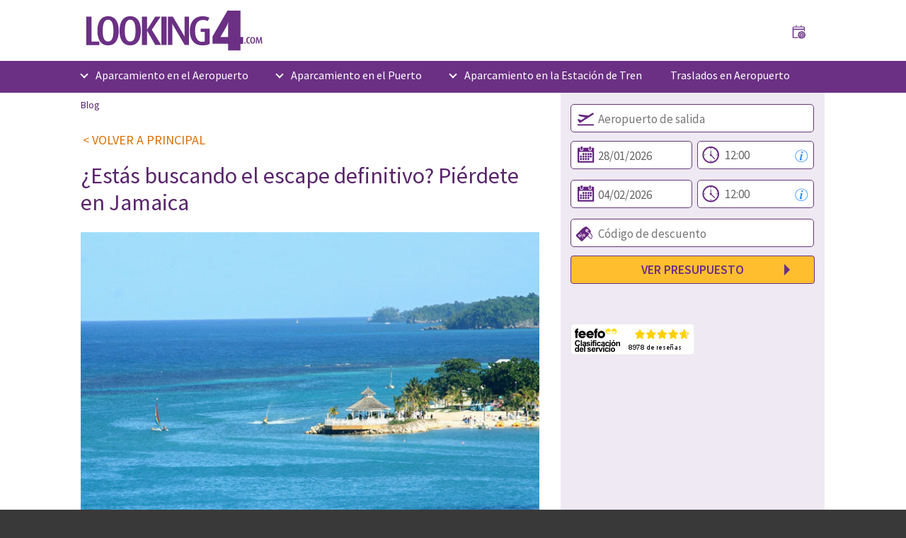

--- FILE ---
content_type: text/html; charset=utf-8
request_url: https://www.looking4.com/es/blog/pierdete-en-jamaica
body_size: 10112
content:

<!DOCTYPE html>
<html lang="es-ES">
<head>
    <meta charset="utf-8" />
    <meta name="viewport" content="width=device-width, initial-scale=1.0">
    <title>Descubre Jamaica | Looking4.com ES Blog</title>
        <meta name="description" content="Descubre los tesoros ocultos de Jamaica fuera de la ruta tur&#237;stica con Looking4.com ES. Lee nuestro blog para obtener las mejores vacaciones." />
    <link href="https://fonts.googleapis.com/css?family=Source+Sans+Pro:400,400i,600,600i,700|Open+Sans:400,700&amp;subset=latin-ext" rel="stylesheet">
    

    
    <link rel="stylesheet" type="text/css" href="https://cdn.looking4.com/content/css/main.min.css?v=1.0.9512.15403" />
    


    

    <script>
    var dataLayer = [{
        'sectionName': 'General',
        'locationType': '',
        'page': 'Articles/ReadArticle',
        'culture': 'es-ES',
        'lang': 'es'
    }];
    </script>

    
    

        <!-- Google Tag Manager v1 -->
    <script>
    (function(w, d, s, l, i) {
        w[l] = w[l] || [];
        w[l].push({
            'gtm.start': new Date().getTime(),
            event: 'gtm.js'
        });
        var f = d.getElementsByTagName(s)[0],
            j = d.createElement(s),
            dl = l != 'dataLayer' ? '&l=' + l : '';
        j.async = true;
        j.src =
            'https://www.googletagmanager.com/gtm.js?id=' + i + dl;
        f.parentNode.insertBefore(j, f);
    })(window, document, 'script', 'dataLayer', 'GTM-T8WTLGK');
    </script>
    <!-- Google Tag Manager v1 -->
    <!-- Google Tag Manager v2 -->
    <script>
    (function (w, d, s, l, i) {
            w[l] = w[l] || []; w[l].push({
                'gtm.start':
                    new Date().getTime(), event: 'gtm.js'
            }); var f = d.getElementsByTagName(s)[0],
                j = d.createElement(s), dl = l != 'dataLayer' ? '&l=' + l : ''; j.async = true; j.src =
                    'https://www.googletagmanager.com/gtm.js?id=' + i + dl; f.parentNode.insertBefore(j, f);
        })(window, document, 'script', 'dataLayer', 'GTM-K9MTHVM8');</script>
    <!-- End Google Tag Manager v2 -->


    
    

        <link rel="alternate" href="https://www.looking4.com/es/blog/pierdete-en-jamaica" />
<link rel="alternate" href="https://www.looking4.com/ar/blog/pierdete-en-jamaica" />
<link rel="alternate" href="https://www.looking4.com/cl/blog/pierdete-en-jamaica" />
<link rel="alternate" href="https://www.looking4.com/mx/blog/pierdete-en-jamaica" />

<link rel="alternate" href="https://www.looking4.com/it/blog/perditi-nelle-bellezze-della-giamaica" />

<link rel="alternate" href="https://www.looking4.com/au/blog/lose-yourself-in-jamaica" />
<link rel="alternate" href="https://www.looking4.com/ca/blog/lose-yourself-in-jamaica" />
<link rel="alternate" href="https://www.looking4.com/ie/blog/lose-yourself-in-jamaica" />
<link rel="alternate" href="https://www.looking4.com/nz/blog/lose-yourself-in-jamaica" />
<link rel="alternate" href="https://www.looking4.com/uk/blog/lose-yourself-in-jamaica" />
<link rel="alternate" href="https://www.looking4.com/us/blog/lose-yourself-in-jamaica" />
<link rel="alternate" href="https://www.looking4.com/za/blog/lose-yourself-in-jamaica" />
    
    <link rel="canonical" href="https://www.looking4.com/es/blog/pierdete-en-jamaica" />

    
    


    <!-- Global site tag (gtag.js) - Google Ads: 1017201853 -->
    <script async src="https://www.googletagmanager.com/gtag/js?id=AW-1017201853"></script>
    <script>
        window.dataLayer = window.dataLayer || [];
        function gtag() { dataLayer.push(arguments); }
        gtag('js', new Date());
        gtag('config', 'AW-1017201853');
    </script>

</head>
<body data-inactivity="" class="rel">
    
    <!-- Google Tag Manager (noscript) v1 -->
    <noscript>
        <iframe src="https://www.googletagmanager.com/ns.html?id=GTM-T8WTLGK" height="0" width="0" style="display:none;visibility:hidden"></iframe>
    </noscript>
    <!-- End Google Tag Manager (noscript) v1 -->
    <!-- Google Tag Manager (noscript) v2 -->
    <noscript>
        <iframe src="https://www.googletagmanager.com/ns.html?id=GTM-K9MTHVM8"
                height="0" width="0" style="display:none;visibility:hidden"></iframe>
    </noscript>
    <!-- End Google Tag Manager (noscript) v2 -->


    





<div class="wrapper">
    <div class="page">

        <div class="top-area">
    <div class="header-page ">
        <div class="header-holder add-menu">
            
<a href="/es/aparcamiento-en-el-aeropuerto" class="logo-page">
    <img class="l4general" src="/es/logo/general/looking4-logo.svg" alt="Looking4 Logo" />
</a>


            <ul class="contact-list">

    



        <li>
            <a href="/es/miembros">
                <div class="header-icon member-icon" custom-tooltip="Acceda a Su Cuenta" tooltip-position="bottom"></div>
            </a>
        </li>

</ul>

        </div>

        <nav class="nav-bar">
            <div class="nav-holder">
                <a href="#" class="nav-opener"><span>Menu</span></a>
                <ul class="nav" id="mynav">
                            <li>
            <a data-key="GlobalParkingTypeAirportParking" data-culture="es-ES" data-hastranslation="True" class="mobile-menu-show" data-type="airportparking" href="/es/aparcamiento-en-el-aeropuerto">Aparcamiento en el Aeropuerto</a>
                <div class="drop-holder">
                    <div class="drop-frame js-width">
                        <div class="drop-area drop-airportparking">
                            <div >
                                    <div class="">
                                        <ul>
                                                <li><a data-key="BCNParking" data-culture="es-ES" data-hastranslation="True" href="/es/aparcamiento-en-el-aeropuerto/barcelona-el-prat-bcn">Parking Aeropuerto Barcelona</a></li>
                                                <li><a data-key="MADParking" data-culture="es-ES" data-hastranslation="True" href="/es/aparcamiento-en-el-aeropuerto/madrid-mad">Parking Aeropuerto Madrid</a></li>
                                                <li><a data-key="AGPParking" data-culture="es-ES" data-hastranslation="True" href="/es/aparcamiento-en-el-aeropuerto/malaga-agp">Parking Aeropuerto M&#225;laga</a></li>
                                                <li><a data-key="ALCParking" data-culture="es-ES" data-hastranslation="True" href="/es/aparcamiento-en-el-aeropuerto/alicante-alc">Parking Aeropuerto Alicante</a></li>
                                                <li><a data-key="SVQParking" data-culture="es-ES" data-hastranslation="True" href="/es/aparcamiento-en-el-aeropuerto/sevilla-svq">Parking Aeropuerto Sevilla</a></li>
                                                <li><a data-key="BIOParking" data-culture="es-ES" data-hastranslation="True" href="/es/aparcamiento-en-el-aeropuerto/bilbao-bio">Parking Aeropuerto Bilbao</a></li>
                                                <li><a data-key="VLCParking" data-culture="es-ES" data-hastranslation="True" href="/es/aparcamiento-en-el-aeropuerto/valencia-vlc">Parking Aeropuerto Valencia</a></li>
                                                <li><a data-key="SCQParking" data-culture="es-ES" data-hastranslation="True" href="/es/aparcamiento-en-el-aeropuerto/santiago-de-compostella-scq">Parking Aeropuerto Santiago</a></li>
                                                <li><a data-key="OVDParking" data-culture="es-ES" data-hastranslation="True" href="/es/aparcamiento-en-el-aeropuerto/asturias-ovd">Parking Aeropuerto Asturias</a></li>
                                                <li><a data-key="PMIParking" data-culture="es-ES" data-hastranslation="True" href="/es/aparcamiento-en-el-aeropuerto/palma-de-mallorca-pmi">Parking Aeropuerto Palma</a></li>
                                                <li><a data-key="LPAParking" data-culture="es-ES" data-hastranslation="True" href="/es/aparcamiento-en-el-aeropuerto/gran-canaria-las-palmas-lpa">Parking Aeropuerto Gran Canaria</a></li>
                                                <li><a data-key="GROParking" data-culture="es-ES" data-hastranslation="True" href="/es/aparcamiento-en-el-aeropuerto/barcelona-girona-gro">Parking Aeropuerto Girona</a></li>
                                                <li><a data-key="LISParking" data-culture="es-ES" data-hastranslation="True" href="/es/aparcamiento-en-el-aeropuerto/lisboa-lis">Parking Aeropuerto Lisboa</a></li>
                                                <li><a data-key="ZAZParking" data-culture="es-ES" data-hastranslation="True" href="/es/aparcamiento-en-el-aeropuerto/zaragoza-zaz">Parking Aeropuerto Zaragoza</a></li>
                                                <li><a data-key="REUParking" data-culture="es-ES" data-hastranslation="True" href="/es/aparcamiento-en-el-aeropuerto/barcelona-reus-reu">Parking Aeropuerto Reus</a></li>

                                            
                                                    <li class="more"><a data-key="AllAirportsInCountry" data-culture="es-ES" data-hastranslation="True" href="/es/aparcamiento-en-el-aeropuerto/todos-los-aeropuertos">Todos los aeropuertos en Espa&#241;a</a></li>
                                        </ul>
                                    </div>
                            </div>
                        </div>
                    </div>
                </div>
        </li>
        <li>
            <a data-key="GlobalParkingTypePortParking" data-culture="es-ES" data-hastranslation="True" class="mobile-menu-show" data-type="portparking" href="/es/estacionamiento-del-puerto">Aparcamiento en el Puerto</a>
                <div class="drop-holder">
                    <div class="drop-frame js-width">
                        <div class="drop-area drop-portparking">
                            <div >
                                    <div class="">
                                        <ul>
                                                <li><a data-key="ESBCNParking" data-culture="es-ES" data-hastranslation="True" href="/es/estacionamiento-del-puerto/barcelona-puerto-esbcn">Aparcamiento Puerto Barcelona</a></li>
                                                <li><a data-key="ESAGPParking" data-culture="es-ES" data-hastranslation="True" href="/es/estacionamiento-del-puerto/malaga-port-esagp">Aparcamiento Puerto Malaga</a></li>
                                                <li><a data-key="ESVLCParking" data-culture="es-ES" data-hastranslation="True" href="/es/estacionamiento-del-puerto/valencia-esvlc">Aparcamiento Puerto Valencia</a></li>

                                            
                                                    <li class="more"><a data-key="AllPortsInCountry" data-culture="es-ES" data-hastranslation="True" href="/es/estacionamiento-del-puerto/todos-los-puertos">Todos los puertos en Espa&#241;a</a></li>
                                        </ul>
                                    </div>
                            </div>
                        </div>
                    </div>
                </div>
        </li>
        <li>
            <a data-key="GlobalParkingTypeTrainStationParking" data-culture="es-ES" data-hastranslation="True" class="mobile-menu-show" data-type="trainstationparking" href="/es/aparcamiento-en-la-estacion-de-tren">Aparcamiento en la Estaci&#243;n de Tren</a>
                <div class="drop-holder">
                    <div class="drop-frame js-width">
                        <div class="drop-area drop-trainstationparking">
                            <div >
                                    <div class="">
                                        <ul>
                                                <li></li>
                                                <li></li>
                                                <li></li>
                                                <li><a data-key="84591144Parking" data-culture="es-ES" data-hastranslation="True" href="/es/aparcamiento-en-la-estacion-de-tren/estacion-de-tren-sevilla-santa-justa-84591144">Aparcamiento Estaci&#243;n de tren Sevilla Santa Justa</a></li>
                                                <li></li>
                                                <li></li>
                                                <li><a data-key="01784425Parking" data-culture="es-ES" data-hastranslation="True" href="/es/aparcamiento-en-la-estacion-de-tren/estacion-malaga-maria-zambrano-01784425">Aparcamiento Estaci&#243;n M&#225;laga Mar&#237;a Zambrano</a></li>
                                                <li></li>
                                                <li><a data-key="26625741Parking" data-culture="es-ES" data-hastranslation="True" href="/es/aparcamiento-en-la-estacion-de-tren/estacion-zaragoza-delicias-26625741">Aparcamiento Estaci&#243;n Zaragoza-Delicias</a></li>
                                                <li></li>
                                                <li></li>
                                                <li><a data-key="56824947Parking" data-culture="es-ES" data-hastranslation="True" href="/es/aparcamiento-en-la-estacion-de-tren/valencia-joaquin-sorolla-ave-56824947">Aparcamiento Valencia - Joaqu&#237;n Sorolla AVE</a></li>
                                                <li><a data-key="98798414Parking" data-culture="es-ES" data-hastranslation="True" href="/es/aparcamiento-en-la-estacion-de-tren/valencia-estacio-nord-98798414">Aparcamiento Valencia Estaci&#242; Nord</a></li>
                                                <li></li>

                                            
                                                    <li class="more"><a data-key="AllTrainStationsInCountry" data-culture="es-ES" data-hastranslation="True" href="/es/aparcamiento-en-la-estacion-de-tren/all-trainstations">Todas las estaciones de tren en todos los pa&#237;ses</a></li>
                                        </ul>
                                    </div>
                            </div>
                        </div>
                    </div>
                </div>
        </li>
        <li>
            <a data-key="GlobalParkingTypeTransfers" data-culture="es-ES" data-hastranslation="True" class="" data-type="transfers" href="/es/traslado-aeroporto">Traslados en Aeropuerto</a>
        </li>

                    <div class="pl6 pr6 dn dbt mt2">
    <div class="pt2 bt b-white ">
            <a href="/es/miembros" class="pt2 pb2 white tl db pb">Acceda a Su Cuenta</a>
            </div>
</div>


                </ul>

                
            <ul id="mobile-menu-airportparking" class="nav nav-mobile-menu">
                <a href="#" class="sub-menu-closer">
                    <aside></aside>
                </a>
                <div>
                    <ul>
                        <li class="mobile-title "><a href="/es/aparcamiento-en-el-aeropuerto">Aparcamiento en el Aeropuerto</a></li>
                            <li><a data-key="BCNParking" data-culture="es-ES" data-hastranslation="True" href="/es/aparcamiento-en-el-aeropuerto/barcelona-el-prat-bcn">Parking Aeropuerto Barcelona</a></li>
                            <li><a data-key="MADParking" data-culture="es-ES" data-hastranslation="True" href="/es/aparcamiento-en-el-aeropuerto/madrid-mad">Parking Aeropuerto Madrid</a></li>
                            <li><a data-key="AGPParking" data-culture="es-ES" data-hastranslation="True" href="/es/aparcamiento-en-el-aeropuerto/malaga-agp">Parking Aeropuerto M&#225;laga</a></li>
                            <li><a data-key="ALCParking" data-culture="es-ES" data-hastranslation="True" href="/es/aparcamiento-en-el-aeropuerto/alicante-alc">Parking Aeropuerto Alicante</a></li>
                            <li><a data-key="SVQParking" data-culture="es-ES" data-hastranslation="True" href="/es/aparcamiento-en-el-aeropuerto/sevilla-svq">Parking Aeropuerto Sevilla</a></li>
                            <li><a data-key="BIOParking" data-culture="es-ES" data-hastranslation="True" href="/es/aparcamiento-en-el-aeropuerto/bilbao-bio">Parking Aeropuerto Bilbao</a></li>
                            <li><a data-key="VLCParking" data-culture="es-ES" data-hastranslation="True" href="/es/aparcamiento-en-el-aeropuerto/valencia-vlc">Parking Aeropuerto Valencia</a></li>
                            <li><a data-key="SCQParking" data-culture="es-ES" data-hastranslation="True" href="/es/aparcamiento-en-el-aeropuerto/santiago-de-compostella-scq">Parking Aeropuerto Santiago</a></li>
                            <li><a data-key="OVDParking" data-culture="es-ES" data-hastranslation="True" href="/es/aparcamiento-en-el-aeropuerto/asturias-ovd">Parking Aeropuerto Asturias</a></li>
                            <li><a data-key="PMIParking" data-culture="es-ES" data-hastranslation="True" href="/es/aparcamiento-en-el-aeropuerto/palma-de-mallorca-pmi">Parking Aeropuerto Palma</a></li>
                            <li><a data-key="LPAParking" data-culture="es-ES" data-hastranslation="True" href="/es/aparcamiento-en-el-aeropuerto/gran-canaria-las-palmas-lpa">Parking Aeropuerto Gran Canaria</a></li>
                            <li><a data-key="GROParking" data-culture="es-ES" data-hastranslation="True" href="/es/aparcamiento-en-el-aeropuerto/barcelona-girona-gro">Parking Aeropuerto Girona</a></li>
                            <li><a data-key="LISParking" data-culture="es-ES" data-hastranslation="True" href="/es/aparcamiento-en-el-aeropuerto/lisboa-lis">Parking Aeropuerto Lisboa</a></li>
                            <li><a data-key="ZAZParking" data-culture="es-ES" data-hastranslation="True" href="/es/aparcamiento-en-el-aeropuerto/zaragoza-zaz">Parking Aeropuerto Zaragoza</a></li>
                            <li><a data-key="REUParking" data-culture="es-ES" data-hastranslation="True" href="/es/aparcamiento-en-el-aeropuerto/barcelona-reus-reu">Parking Aeropuerto Reus</a></li>

                                <li class="more"><a data-key="AllAirportsInCountry" data-culture="es-ES" data-hastranslation="True" href="/es/aparcamiento-en-el-aeropuerto/todos-los-aeropuertos">Todos los aeropuertos en Espa&#241;a</a></li>
                    </ul>
                </div>
            </ul>
            <ul id="mobile-menu-portparking" class="nav nav-mobile-menu">
                <a href="#" class="sub-menu-closer">
                    <aside></aside>
                </a>
                <div>
                    <ul>
                        <li class="mobile-title "><a href="/es/estacionamiento-del-puerto">Aparcamiento en el Puerto</a></li>
                            <li><a data-key="ESBCNParking" data-culture="es-ES" data-hastranslation="True" href="/es/estacionamiento-del-puerto/barcelona-puerto-esbcn">Aparcamiento Puerto Barcelona</a></li>
                            <li><a data-key="ESAGPParking" data-culture="es-ES" data-hastranslation="True" href="/es/estacionamiento-del-puerto/malaga-port-esagp">Aparcamiento Puerto Malaga</a></li>
                            <li><a data-key="ESVLCParking" data-culture="es-ES" data-hastranslation="True" href="/es/estacionamiento-del-puerto/valencia-esvlc">Aparcamiento Puerto Valencia</a></li>

                                <li class="more"><a data-key="AllPortsInCountry" data-culture="es-ES" data-hastranslation="True" href="/es/estacionamiento-del-puerto/todos-los-puertos">Todos los puertos en Espa&#241;a</a></li>
                    </ul>
                </div>
            </ul>
            <ul id="mobile-menu-trainstationparking" class="nav nav-mobile-menu">
                <a href="#" class="sub-menu-closer">
                    <aside></aside>
                </a>
                <div>
                    <ul>
                        <li class="mobile-title "><a href="/es/aparcamiento-en-la-estacion-de-tren">Aparcamiento en la Estación de Tren</a></li>
                            <li></li>
                            <li></li>
                            <li></li>
                            <li><a data-key="84591144Parking" data-culture="es-ES" data-hastranslation="True" href="/es/aparcamiento-en-la-estacion-de-tren/estacion-de-tren-sevilla-santa-justa-84591144">Aparcamiento Estaci&#243;n de tren Sevilla Santa Justa</a></li>
                            <li></li>
                            <li></li>
                            <li><a data-key="01784425Parking" data-culture="es-ES" data-hastranslation="True" href="/es/aparcamiento-en-la-estacion-de-tren/estacion-malaga-maria-zambrano-01784425">Aparcamiento Estaci&#243;n M&#225;laga Mar&#237;a Zambrano</a></li>
                            <li></li>
                            <li><a data-key="26625741Parking" data-culture="es-ES" data-hastranslation="True" href="/es/aparcamiento-en-la-estacion-de-tren/estacion-zaragoza-delicias-26625741">Aparcamiento Estaci&#243;n Zaragoza-Delicias</a></li>
                            <li></li>
                            <li></li>
                            <li><a data-key="56824947Parking" data-culture="es-ES" data-hastranslation="True" href="/es/aparcamiento-en-la-estacion-de-tren/valencia-joaquin-sorolla-ave-56824947">Aparcamiento Valencia - Joaqu&#237;n Sorolla AVE</a></li>
                            <li><a data-key="98798414Parking" data-culture="es-ES" data-hastranslation="True" href="/es/aparcamiento-en-la-estacion-de-tren/valencia-estacio-nord-98798414">Aparcamiento Valencia Estaci&#242; Nord</a></li>
                            <li></li>

                                <li class="more"><a data-key="AllTrainStationsInCountry" data-culture="es-ES" data-hastranslation="True" href="/es/aparcamiento-en-la-estacion-de-tren/all-trainstations">Todas las estaciones de tren en todos los pa&#237;ses</a></li>
                    </ul>
                </div>
            </ul>

            </div>
        </nav>



    </div>
</div>
        


<div class="twocolumns">
    <div class="holder">
        <div class="col-content">
            <div class="order-post info-post">
                <div class="title-area">
                    <p>Blog</p>
                </div>
                <div class="link-area">
                    <a href='/es/blog' class="link-back-main">&lt; VOLVER A PRINCIPAL</a>
                </div>
                


<article class="article">
    <header>
        <h1>¿Estás buscando el escape definitivo? Piérdete en Jamaica</h1>
    </header>

    <div class="image">
        
    </div>
    <div class="blog-body">
        <img src="https://cdn.looking4.com/content/images/articles/jamaica.jpg" alt="Jamaica" class="w100 pb4" />
        <p><strong>A Jamaica le encantan las fiestas, desde playas hasta montañas, rutas básicas para mochileros, elegantes hoteles urbanos y una relajada hospitalidad con grandes emociones. </strong></p>
        <p><strong>Y esta mezcla alucinante, es una fórmula mágica para los amantes de las aventuras.</strong></p>

        <p>‘Backside — watch granny. From mi born mi nevah see dat’</p>
        <p>Apoyado contra la pared de la cancha de Baloncesto en Rockley Park, Harbor View, el delgado joven con su brillante atuendo de marinero, levanta su botella de Guinness hacia sofisticado ejército de alto nivel de Popcaan, "cuando vuelas así, con la arrogancia despreocupada de un chico de 16 años.” </p>
        <p>Romper a reír amistosamente con la camaradería del sonido sobrealimentado, refrescando a la multitud con Garnett Silk 'Splashing, Dashing' - Salmo 23, reclamado como un himno de Rasta.</p>
        <p>Dedicado a la cultura del hecho por el mismo, los jamaicanos tienen la costumbre de tirar los ingredientes en la olla para hacerte la boca agua.</p>

        <h2>Kingston</h2>

        <p>El emprendedor en la carretera, después del post-baile es evidente en la cercana rotonda cuando veo mi pedido de pollo picante chisporroteando en una bandeja de aleación de coche reciclado, mientras el chef saca una cerveza Red Stripe de una tienda de contenedores adyacente.</p>
        <p>Entonces, con la caja de comida en la mano, el taxi me lleva a los refinados alrededores del <a href="https://www.terranovajamaica.com/" target="_blank" rel="noreferrer nofollow" class="tdu">Terra Nova All-Suite Hotel</a>, donde estoy alojado las dos últimas noches en Kingston.</p>
        <p>Esta gran casa reformada, de principios del siglo XX, fue el hogar del magnate de los Archivos de Island, Chris Blackwell.</p>
        <p>Pero su elegancia del viejo mundo, su excelente gastronomía y sus cócteles de champán ahora atraen a una multitud de profesionales urbanos, personas de la alta sociedad, diplomáticos visitantes y dignatarios.</p>
        <p>La noche anterior, me comí una pechuga de pollo rellena con callaloo en los alrededores de Boho <a href="http://redbonesbluescafe.com/" target="_blank" rel="noreferrer nofollow" class="tdu">Redbones Blues Café</a>, bajo la refrescante sombra de un árbol de mango, pude disfrutar de un set acústico de la artista local Kelissa.</p>
        <p>El ambiente orgánico interior / exterior del bar, ofrece un bienvenido respiro de las agitadas calles de la capital, donde (fuera de la tranquila Nueva Kingston) el bullicio colectivo de cerca de un millón de habitantes provoca un destello sensorial de imágenes y sonidos.</p>
        <p>Pero si quiere experimentar lo que hace que Jamaica sea única, deje la ciudad atrás y planee un viaje al interior y descubra los lugares ocultos que los operadores turísticos no le dirán.</p>

        <h2>Playa Treasure</h2>

        <p>Playa Treasure está en St Bess (o como los lugareños le llaman cariñosamente, Parroquia de Santa Elizabeth) está a unos 60 km al oeste de Kingston, en la costa sur de la isla, pero sentirá como si estubiera a miles de Kilómetros.</p>
        <p>Cuenta la leyenda que un barco escocés que transportaba refugiados de la fracasada expedición Darien, naufragó frente a la costa a finales del siglo XVII, los supervivientes que quedaron abandonados a su merced tan solo les quedó la opción de quedarse, mezclándose con la población local.</p>
        <p>El dialecto local está salpicado de frases escocesas como 'Aye', 'gie her it' y 'gallus', los habitantes tienen el pelo rojo y ojos azules o verdes, y dos cañones de la fundición de Carron en Falkirk han sido dragados de la bahía. Para darle credibilidad a la historia.</p>
        <p>Me quedé en el idílico hotel de <a href="https://jakeshotel.com/" target="_blank" rel="noreferrer nofollow" class="tdu">Jakes</a>, propiedad de Justine Henzell, cuyo difunto padre Perry dirigió la película de culto jamaiquana The Harder They Come.</p>
        <p>El complejo boutique consiste en una colección de villas privadas de estuco de tonos pastel con tranquilas vistas al océano; es el lugar favorito de celebridades como Johnny Depp, Jade Jagger y Kate Moss.</p>
        <p>El <a href="http://www.calabashfestival.org/2018/index.html" target="_blank" rel="noreferrer nofollow" class="tdu">festival literario de tres días Calabash</a> también se celebra aquí, en junio cada dos años y la configuración íntima significa que puede compartir un ponche de ron con los gustos de Salman Rushdie, Zadie Smith o Marlon James.</p>
        <p>De lo contrario, el yoga en la terraza es tan relajante como aquí, pero si quieres relajarte, hay pocos lugares mejores en el mundo.</p>

        <h2>Accompong</h2>

        <p><a href="https://en.wikipedia.org/wiki/Accompong" target="_blank" rel="noreferrer nofollow">Accompong</a> se encuentra al borde del laberíntico Cockpit Country en el extremo norte de St Elizabeth.</p>
        <p>La verde ubicación es una mezcla de colinas, valles y cuevas escondidas bautizadas como "La tierra de mirar hacia atrás" y el nombre de una comunidad remota llamada "Me no Sen, You No Come" sugiere un período histórico en el que los "visitantes" no estaban seguros una cálida bienvenida.</p>
        <p>Accompong es un "estado dentro de un estado" en Jamaica, una región semiautónoma que alberga a los cimarrones jamaicanos.</p>
        <p>Este ejército rebelde de esclavos fugitivos desplegó tácticas de guerrilla que obligaron al ejército británico a demandar por la paz en 1739, ganando la independencia y un estatus libre de impuestos que aún existen.</p>
        <p>Sentados bajo el árbol de Kinder, donde las familias de los cimarrones conservan las tradiciones Akan y Ashanti posiblemente perdidas en sus tierras africanas, el machete de mi guía brilla mientras pica hábilmente el aguacate y me lo da en una rebanada de pan moreno.</p>
        <p>La ciudad celebra un <a href="http://digjamaica.com/m/blog/accompong-maroon-festival-celebrating-cudjoe-and-maroon-history/" target="_blank" rel="noreferrer nofollow" class="tdu">festival</a> en enero de cada año para conmemorar el tratado de paz, donde turistas de todo el mundo acuden en masa para presenciar el baile tradicional, la comida y la música popular que no encontrarás en ningún otro lugar del mundo.</p>
        <p>El lema nacional de Jamaica es "de muchos un pueblo", y un viaje fuera de lo común revela la notable manera en que su identidad se ha forjado en el fuego para emerger audaz, rudo y bello.</p>
        <p>Simultáneamente sofisticado, vibrante y felizmente relajado, en ninguna parte se trabaja más duro que Jamdown para garantizar que todos se reúnan y se sientan bien.</p>

        

    </div>
</article>



            </div>
            <div class="link-area">
                <a href='/es/blog' class="link-back-main">&lt; VOLVER A PRINCIPAL</a>
            </div>
        </div>
        

<aside class="col-aside ">
    <div class="aside-post">
            

<form class="quote-form js-parking-form" action="/es/aparcamiento-en-el-aeropuerto/resultados-de-busqueda" method="post" name="qoute-form" data-type="Airport" data-override="False">
    <input Name="Itinerary.Campaign" id="Sidebar_Itinerary_Campaign" name="Sidebar.Itinerary.Campaign" type="hidden" value="" />
    <fieldset>
        

        <div class="rowFull">
            <label class="ico-airport" for="Sidebar_Itinerary_LocationCode"></label>
            <div class="input dynamic-location-searcher location-searcher"
                 data-url="/es/airport-parking/search-locations"
                 data-no-result="No se encontr&#243; ning&#250;n aeropuerto."
                 data-searching="Buscando...">
                <input id="Sidebar_Itinerary_LocationCode" name="Sidebar.Itinerary.Location_" required="required" type="text" placeholder="Aeropuerto de salida" autocomplete="off" />
                <input Name="Itinerary.LocationCode" id="Sidebar_Itinerary_LocationCode" name="Sidebar.Itinerary.LocationCode" type="hidden" value="" />
            </div>
        </div>

        <div class="rowContainer">
            <div class="rowLeft">
                <label class="ico-date" for="Sidebar_Itinerary_Dates_From_Date_"></label>
                <span class="input">
                    <input id="Sidebar_Itinerary_Dates_From_Date_" name="Sidebar.Itinerary.Dates.From.Date_local" type="text" class="from-date" autocomplete="off" readonly="readonly" onfocus="this.blur()" />
                    <input Name="Itinerary.Dates.From.Date" class="from-real-date" id="Sidebar_Itinerary_Dates_From_Date" name="Sidebar.Itinerary.Dates.From.Date" type="hidden" value="" />
                </span>
            </div>

            <div class="rowRight">
                <label class="ico-time" for="Sidebar_Itinerary_Dates_From_Time"></label>
                <span>
                    
<select name="Itinerary.Dates.From.Time" id="Sidebar_Itinerary_Dates_From_Time" class="from-time dn lh38p pl9 pr8 f17p">
        <option value="00:00"  data-time="0000">0:00</option>
        <option value="00:15"  data-time="0015">0:15</option>
        <option value="00:30"  data-time="0030">0:30</option>
        <option value="00:45"  data-time="0045">0:45</option>
        <option value="01:00"  data-time="0100">1:00</option>
        <option value="01:15"  data-time="0115">1:15</option>
        <option value="01:30"  data-time="0130">1:30</option>
        <option value="01:45"  data-time="0145">1:45</option>
        <option value="02:00"  data-time="0200">2:00</option>
        <option value="02:15"  data-time="0215">2:15</option>
        <option value="02:30"  data-time="0230">2:30</option>
        <option value="02:45"  data-time="0245">2:45</option>
        <option value="03:00"  data-time="0300">3:00</option>
        <option value="03:15"  data-time="0315">3:15</option>
        <option value="03:30"  data-time="0330">3:30</option>
        <option value="03:45"  data-time="0345">3:45</option>
        <option value="04:00"  data-time="0400">4:00</option>
        <option value="04:15"  data-time="0415">4:15</option>
        <option value="04:30"  data-time="0430">4:30</option>
        <option value="04:45"  data-time="0445">4:45</option>
        <option value="05:00"  data-time="0500">5:00</option>
        <option value="05:15"  data-time="0515">5:15</option>
        <option value="05:30"  data-time="0530">5:30</option>
        <option value="05:45"  data-time="0545">5:45</option>
        <option value="06:00"  data-time="0600">6:00</option>
        <option value="06:15"  data-time="0615">6:15</option>
        <option value="06:30"  data-time="0630">6:30</option>
        <option value="06:45"  data-time="0645">6:45</option>
        <option value="07:00"  data-time="0700">7:00</option>
        <option value="07:15"  data-time="0715">7:15</option>
        <option value="07:30"  data-time="0730">7:30</option>
        <option value="07:45"  data-time="0745">7:45</option>
        <option value="08:00"  data-time="0800">8:00</option>
        <option value="08:15"  data-time="0815">8:15</option>
        <option value="08:30"  data-time="0830">8:30</option>
        <option value="08:45"  data-time="0845">8:45</option>
        <option value="09:00"  data-time="0900">9:00</option>
        <option value="09:15"  data-time="0915">9:15</option>
        <option value="09:30"  data-time="0930">9:30</option>
        <option value="09:45"  data-time="0945">9:45</option>
        <option value="10:00"  data-time="1000">10:00</option>
        <option value="10:15"  data-time="1015">10:15</option>
        <option value="10:30"  data-time="1030">10:30</option>
        <option value="10:45"  data-time="1045">10:45</option>
        <option value="11:00"  data-time="1100">11:00</option>
        <option value="11:15"  data-time="1115">11:15</option>
        <option value="11:30"  data-time="1130">11:30</option>
        <option value="11:45"  data-time="1145">11:45</option>
        <option value="12:00"  data-time="1200">12:00</option>
        <option value="12:15"  data-time="1215">12:15</option>
        <option value="12:30"  data-time="1230">12:30</option>
        <option value="12:45"  data-time="1245">12:45</option>
        <option value="13:00"  data-time="1300">13:00</option>
        <option value="13:15"  data-time="1315">13:15</option>
        <option value="13:30"  data-time="1330">13:30</option>
        <option value="13:45"  data-time="1345">13:45</option>
        <option value="14:00"  data-time="1400">14:00</option>
        <option value="14:15"  data-time="1415">14:15</option>
        <option value="14:30"  data-time="1430">14:30</option>
        <option value="14:45"  data-time="1445">14:45</option>
        <option value="15:00"  data-time="1500">15:00</option>
        <option value="15:15"  data-time="1515">15:15</option>
        <option value="15:30"  data-time="1530">15:30</option>
        <option value="15:45"  data-time="1545">15:45</option>
        <option value="16:00"  data-time="1600">16:00</option>
        <option value="16:15"  data-time="1615">16:15</option>
        <option value="16:30"  data-time="1630">16:30</option>
        <option value="16:45"  data-time="1645">16:45</option>
        <option value="17:00"  data-time="1700">17:00</option>
        <option value="17:15"  data-time="1715">17:15</option>
        <option value="17:30"  data-time="1730">17:30</option>
        <option value="17:45"  data-time="1745">17:45</option>
        <option value="18:00"  data-time="1800">18:00</option>
        <option value="18:15"  data-time="1815">18:15</option>
        <option value="18:30"  data-time="1830">18:30</option>
        <option value="18:45"  data-time="1845">18:45</option>
        <option value="19:00"  data-time="1900">19:00</option>
        <option value="19:15"  data-time="1915">19:15</option>
        <option value="19:30"  data-time="1930">19:30</option>
        <option value="19:45"  data-time="1945">19:45</option>
        <option value="20:00"  data-time="2000">20:00</option>
        <option value="20:15"  data-time="2015">20:15</option>
        <option value="20:30"  data-time="2030">20:30</option>
        <option value="20:45"  data-time="2045">20:45</option>
        <option value="21:00"  data-time="2100">21:00</option>
        <option value="21:15"  data-time="2115">21:15</option>
        <option value="21:30"  data-time="2130">21:30</option>
        <option value="21:45"  data-time="2145">21:45</option>
        <option value="22:00"  data-time="2200">22:00</option>
        <option value="22:15"  data-time="2215">22:15</option>
        <option value="22:30"  data-time="2230">22:30</option>
        <option value="22:45"  data-time="2245">22:45</option>
        <option value="23:00"  data-time="2300">23:00</option>
        <option value="23:15"  data-time="2315">23:15</option>
        <option value="23:30"  data-time="2330">23:30</option>
        <option value="23:45"  data-time="2345">23:45</option>
</select>
                </span>
                <div class="tooltip-area h100 w10 mr1 r">
                    <span class="tooltip-icon abs t20 r2">
                        <span class="tooltip-text rel pa3 ws0 tooltip-left-m f09 tooltip-left">Por lo menos dos horas antes de su vuelo</span>
                    </span>
                </div>
            </div>
        </div>

        <div class="rowContainer">
            <div class="rowLeft">
                <label class="ico-date" for="Sidebar_Itinerary_Dates_To_Date_"></label>
                <span class="input">
                    <input id="Sidebar_Itinerary_Dates_To_Date_" name="Sidebar.Itinerary.Dates.To.Date_local" type="text" class="to-date" autocomplete="off" readonly="readonly" onfocus="this.blur()" />
                    <input Name="Itinerary.Dates.To.Date" class="to-real-date" id="Sidebar_Itinerary_Dates_To_Date" name="Sidebar.Itinerary.Dates.To.Date" type="hidden" value="" />
                </span>
            </div>

            <div class="rowRight">
                <label class="ico-time" for="return-time"></label>
                <span>
                    
<select name="Itinerary.Dates.To.Time" id="Sidebar_Itinerary_Dates_To_Time" class="to-time dn lh38p pl9 pr8 f17p">
        <option value="00:00"  data-time="0000">0:00</option>
        <option value="00:15"  data-time="0015">0:15</option>
        <option value="00:30"  data-time="0030">0:30</option>
        <option value="00:45"  data-time="0045">0:45</option>
        <option value="01:00"  data-time="0100">1:00</option>
        <option value="01:15"  data-time="0115">1:15</option>
        <option value="01:30"  data-time="0130">1:30</option>
        <option value="01:45"  data-time="0145">1:45</option>
        <option value="02:00"  data-time="0200">2:00</option>
        <option value="02:15"  data-time="0215">2:15</option>
        <option value="02:30"  data-time="0230">2:30</option>
        <option value="02:45"  data-time="0245">2:45</option>
        <option value="03:00"  data-time="0300">3:00</option>
        <option value="03:15"  data-time="0315">3:15</option>
        <option value="03:30"  data-time="0330">3:30</option>
        <option value="03:45"  data-time="0345">3:45</option>
        <option value="04:00"  data-time="0400">4:00</option>
        <option value="04:15"  data-time="0415">4:15</option>
        <option value="04:30"  data-time="0430">4:30</option>
        <option value="04:45"  data-time="0445">4:45</option>
        <option value="05:00"  data-time="0500">5:00</option>
        <option value="05:15"  data-time="0515">5:15</option>
        <option value="05:30"  data-time="0530">5:30</option>
        <option value="05:45"  data-time="0545">5:45</option>
        <option value="06:00"  data-time="0600">6:00</option>
        <option value="06:15"  data-time="0615">6:15</option>
        <option value="06:30"  data-time="0630">6:30</option>
        <option value="06:45"  data-time="0645">6:45</option>
        <option value="07:00"  data-time="0700">7:00</option>
        <option value="07:15"  data-time="0715">7:15</option>
        <option value="07:30"  data-time="0730">7:30</option>
        <option value="07:45"  data-time="0745">7:45</option>
        <option value="08:00"  data-time="0800">8:00</option>
        <option value="08:15"  data-time="0815">8:15</option>
        <option value="08:30"  data-time="0830">8:30</option>
        <option value="08:45"  data-time="0845">8:45</option>
        <option value="09:00"  data-time="0900">9:00</option>
        <option value="09:15"  data-time="0915">9:15</option>
        <option value="09:30"  data-time="0930">9:30</option>
        <option value="09:45"  data-time="0945">9:45</option>
        <option value="10:00"  data-time="1000">10:00</option>
        <option value="10:15"  data-time="1015">10:15</option>
        <option value="10:30"  data-time="1030">10:30</option>
        <option value="10:45"  data-time="1045">10:45</option>
        <option value="11:00"  data-time="1100">11:00</option>
        <option value="11:15"  data-time="1115">11:15</option>
        <option value="11:30"  data-time="1130">11:30</option>
        <option value="11:45"  data-time="1145">11:45</option>
        <option value="12:00"  data-time="1200">12:00</option>
        <option value="12:15"  data-time="1215">12:15</option>
        <option value="12:30"  data-time="1230">12:30</option>
        <option value="12:45"  data-time="1245">12:45</option>
        <option value="13:00"  data-time="1300">13:00</option>
        <option value="13:15"  data-time="1315">13:15</option>
        <option value="13:30"  data-time="1330">13:30</option>
        <option value="13:45"  data-time="1345">13:45</option>
        <option value="14:00"  data-time="1400">14:00</option>
        <option value="14:15"  data-time="1415">14:15</option>
        <option value="14:30"  data-time="1430">14:30</option>
        <option value="14:45"  data-time="1445">14:45</option>
        <option value="15:00"  data-time="1500">15:00</option>
        <option value="15:15"  data-time="1515">15:15</option>
        <option value="15:30"  data-time="1530">15:30</option>
        <option value="15:45"  data-time="1545">15:45</option>
        <option value="16:00"  data-time="1600">16:00</option>
        <option value="16:15"  data-time="1615">16:15</option>
        <option value="16:30"  data-time="1630">16:30</option>
        <option value="16:45"  data-time="1645">16:45</option>
        <option value="17:00"  data-time="1700">17:00</option>
        <option value="17:15"  data-time="1715">17:15</option>
        <option value="17:30"  data-time="1730">17:30</option>
        <option value="17:45"  data-time="1745">17:45</option>
        <option value="18:00"  data-time="1800">18:00</option>
        <option value="18:15"  data-time="1815">18:15</option>
        <option value="18:30"  data-time="1830">18:30</option>
        <option value="18:45"  data-time="1845">18:45</option>
        <option value="19:00"  data-time="1900">19:00</option>
        <option value="19:15"  data-time="1915">19:15</option>
        <option value="19:30"  data-time="1930">19:30</option>
        <option value="19:45"  data-time="1945">19:45</option>
        <option value="20:00"  data-time="2000">20:00</option>
        <option value="20:15"  data-time="2015">20:15</option>
        <option value="20:30"  data-time="2030">20:30</option>
        <option value="20:45"  data-time="2045">20:45</option>
        <option value="21:00"  data-time="2100">21:00</option>
        <option value="21:15"  data-time="2115">21:15</option>
        <option value="21:30"  data-time="2130">21:30</option>
        <option value="21:45"  data-time="2145">21:45</option>
        <option value="22:00"  data-time="2200">22:00</option>
        <option value="22:15"  data-time="2215">22:15</option>
        <option value="22:30"  data-time="2230">22:30</option>
        <option value="22:45"  data-time="2245">22:45</option>
        <option value="23:00"  data-time="2300">23:00</option>
        <option value="23:15"  data-time="2315">23:15</option>
        <option value="23:30"  data-time="2330">23:30</option>
        <option value="23:45"  data-time="2345">23:45</option>
</select>
                </span>
                <div class="tooltip-area h100 w10 mr1 r">
                    <span class="tooltip-icon abs t20 r2">
                        <span class="tooltip-text rel pa3 ws0 tooltip-left-m f09 tooltip-left">
                            Como mínimo 30 minutos después de la llegada del vuelo
                        </span>
                    </span>
                </div>
            </div>
        </div>


            <div class="rowFull">
                <label class="ico-discount" for="discount"></label>
                <span class="input"><input Name="Itinerary.DiscountCode" class="discount" id="Sidebar_Itinerary_DiscountCode" name="Sidebar.Itinerary.DiscountCode" placeholder="Código de descuento" type="text" value="" /></span>
            </div>


        <div class="tooltip hidden-box" id="tooltip-1">
            <div class="holder">Por lo menos dos horas antes de su vuelo</div>
        </div>
        <div class="tooltip hidden-box" id="tooltip-2">
            <div class="holder">Como m&#237;nimo 30 minutos despu&#233;s de la llegada del vuelo</div>
        </div>
        <div>
            <button type="submit" class="w100 bg-orange-100 hv-bg-orange-80 ba b-purple br2 cp purple b6 ttu rel pa2">
                <span class="dnm">Ver presupuesto</span>
                <span class="dn dbm">Ver presupuesto
</span>
                <div class="arrow-right"></div>
            </button>
        </div>
    </fieldset>
</form>



    </div>

    <div id="feefoProductSidebarBadgeArea">
        <a href="https://www.feefo.com/reviews/looking4parking" target="_blank" class="feefo-ref">
            <img alt="Feefo logo" border="0" src="https://api.feefo.com/api/logo?merchantidentifier=looking4parking" title="See what our customers say about us" class="feefo-ref" />
        </a>
    </div>
</aside>
    </div>
</div>


        
<footer id="footer" class="cf">
    <div class="mw1050">
        <div class="pb4l cf">
            
            <div class="w60 w60l w55m w100ms l">
                <a href="/es/aparcamiento-en-el-aeropuerto">
                    <div class="footer-logo looking4"></div>
                </a>
            </div>
            
            <div class="w40 w45m w100ms r lms pt4m pb4m">
                <div class="security-logos r lms">
                    <a href="#" data-url="/es/security-modal" class="lightbox-custom-opener security-logo" rel="nofollow">
                        <div class="security-logo-holder trust-wave">
                            <div class="footer-logo trust-wave"></div>
                        </div>
                        <div class="security-logo-holder lock">
                            <div class="footer-logo lock"></div>
                        </div>
                        <div class="security-logo-holder thawte">
                            <div class="footer-logo thawte"></div>
                        </div>
                    </a>
                </div>
            </div>
        </div>

        

        

        
        <div class="w100 dt pt2 pb12m">
            
            <div class="w100 dthg dtfgm pb2">
                <ul class="footer-networks db">
                            <ul class="footer-networks">
            <li class='social twitter'><a class='icon icon-twitter' href='https://twitter.com/L4PES' target='_blank' alt='twitter'></a></li>
            <li class='social facebook'><a class='icon icon-facebook' href='https://www.facebook.com/L4PES/' target='_blank' alt='facebook'></a></li>
            <li class='social linked-in'><a class='icon icon-linked-in' href='https://www.linkedin.com/company/looking4parking/' target='_blank' alt='linked-in'></a></li>
        </ul>

                </ul>
            </div>
            
            <div class="w70 w60l w55m w100ms dtc vab dbm pt2">
                <div>
                    <nav class="footer-nav">
                        <ul class="f-l4-1 pa0 ma0">
                                                        <br class="dnl">
                            <li class="_ga_footerPrivacy first-elem"><a data-key="GlobalNavPrivacyPolicy" data-culture="es-ES" data-hastranslation="True" class="db pa1 pl0 gray-95" href="/es/politica-de-privacidad">Pol&#237;tica de privacidad</a></li>
                            <li class="_ga_footerPrivacy"><a data-key="GlobalNavCookiePolicy" data-culture="es-ES" data-hastranslation="True" class="db pa1 pl0 gray-95" href="/es/cookiepolicy">Cookie Policy</a></li>
                            
                                <li class="_ga_footerMembers"><a href="/es/miembros" class="db pa1 pl0 gray-95">Acceda a Su Cuenta</a></li>
                                                                                                                <li class="culture-select pt2m">
                                
                                <nav style="margin-top:3px;">
                                    <ul class="ma0 pa0 vat">
                                        <li class="hasDrop rel">
                                            <span class="state-area flag-ES opener"></span>
                                            <div class="drop-holder">
                                                <div class="drop-frame">
                                                    <div class="drop-area">
                                                        <ul class="modified-ul">
                                                                    <li class="flag-AR"><a href="/ar" rel="nofollow">Argentina</a></li>
                                                                    <li class="flag-AU"><a href="/au" rel="nofollow">Australia</a></li>
                                                                    <li class="flag-BE"><a href="/be-nl" rel="nofollow">Belgi&#235; (nl)</a></li>
                                                                    <li class="flag-BR"><a href="/br" rel="nofollow">Brasil</a></li>
                                                                    <li class="flag-CA"><a href="/ca" rel="nofollow">Canada (en)</a></li>
                                                                    <li class="flag-CL"><a href="/cl" rel="nofollow">Chile</a></li>
                                                                    <li class="flag-DE"><a href="/de" rel="nofollow">Deutschland</a></li>
                                                                    <li class="flag-ES"><a href="/es" rel="nofollow">Espa&#241;a</a></li>
                                                                    <li class="flag-FR"><a href="/fr" rel="nofollow">France</a></li>
                                                                    <li class="flag-IE"><a href="/ie" rel="nofollow">Ireland</a></li>
                                                                    <li class="flag-IT"><a href="/it" rel="nofollow">Italia</a></li>
                                                                    <li class="flag-MX"><a href="/mx" rel="nofollow">Mexico</a></li>
                                                                    <li class="flag-NL"><a href="/nl" rel="nofollow">Nederland</a></li>
                                                                    <li class="flag-NZ"><a href="/nz" rel="nofollow">New Zealand</a></li>
                                                                    <li class="flag-AT"><a href="/at" rel="nofollow">&#214;sterreich</a></li>
                                                                    <li class="flag-PL"><a href="/pl" rel="nofollow">Polska</a></li>
                                                                    <li class="flag-PT"><a href="/pt" rel="nofollow">Portugal</a></li>
                                                                    <li class="flag-CH"><a href="/ch" rel="nofollow">Schweiz (de)</a></li>
                                                                    <li class="flag-ZA"><a href="/za" rel="nofollow">South Africa</a></li>
                                                                    <li class="flag-GB"><a href="/uk" rel="nofollow">United Kingdom</a></li>
                                                                    <li class="flag-US"><a href="/us" rel="nofollow">United States</a></li>
                                                                    <li class="flag-JP"><a href="/jp" rel="nofollow">日本</a></li>
                                                            <li class="all-countries"><a href="/">Todos los pa&#237;ses</a></li>
                                                        </ul>
                                                    </div>
                                                </div>
                                            </div>
                                        </li>
                                        
                                    </ul>
                                </nav>
                            </li>
                        </ul>

                    </nav>
                </div>
            </div>
            
            <div class="w30 w45m w100ms dtc vab pb2 dbm mt12m absm">
                <div class="footer-note r lm cb tr tlm">
                    <p>Looking4.com forma parte de Manchester Airport Group.</p>
                    <p>2022 Looking4Parking Limited. Registrada en Inglaterra y Gales N&#186; 7107772</p>
                </div>

                


            </div>
        </div>

    </div>


</footer>

<!-- cultures modal-->
<div class="filter-modal filter-culture" style="display: none;">
    <header>
        <ul>
            <li><a href="#" class="filter-back"><span></span></a></li>
            <li>Elija el idioma</li>
        </ul>
    </header>

    <form class="filter-modal-results">
        <div class="filter-modal-table-outer-culture">
            <table class="filter-modal-results filter-culture">
                <tr><td class="flag-AR"><a href="https://www.looking4.com/ar/blog" rel="nofollow">Argentina</a></td></tr>
<tr><td class="flag-AU"><a href="https://www.looking4.com/au/blog" rel="nofollow">Australia</a></td></tr>
<tr><td class="flag-BE"><a href="https://www.looking4.com/be/blog" rel="nofollow">Belgique</a></td></tr>
<tr><td class="flag-CA"><a href="https://www.looking4.com/ca/blog" rel="nofollow">Canada</a></td></tr>
<tr><td class="flag-CL"><a href="https://www.looking4.com/cl/blog" rel="nofollow">Chile</a></td></tr>
<tr><td class="flag-DE"><a href="https://www.looking4.com/de/blog" rel="nofollow">Deutschland</a></td></tr>
<tr><td class="flag-FR"><a href="https://www.looking4.com/fr/blog" rel="nofollow">France</a></td></tr>
<tr><td class="flag-IE"><a href="https://www.looking4.com/ie/blog" rel="nofollow">Ireland</a></td></tr>
<tr><td class="flag-IT"><a href="https://www.looking4.com/it/blog" rel="nofollow">Italia</a></td></tr>
<tr><td class="flag-MX"><a href="https://www.looking4.com/mx/blog" rel="nofollow">México</a></td></tr>
<tr><td class="flag-NZ"><a href="https://www.looking4.com/nz/blog" rel="nofollow">New Zealand</a></td></tr>
<tr><td class="flag-AT"><a href="https://www.looking4.com/at/blog" rel="nofollow">Österreich</a></td></tr>
<tr><td class="flag-CH"><a href="https://www.looking4.com/ch/blog" rel="nofollow">Schweiz</a></td></tr>
<tr><td class="flag-ZA"><a href="https://www.looking4.com/za/blog" rel="nofollow">South Africa</a></td></tr>
<tr><td class="flag-GB"><a href="https://www.looking4.com/uk/blog" rel="nofollow">United Kingdom</a></td></tr>
<tr><td class="flag-US"><a href="https://www.looking4.com/us/blog" rel="nofollow">United States</a></td></tr>

                <tr class="modified-ul">
                    <td class="all-countries"><a href="/">Todos los pa&#237;ses</a></td>
                </tr>
            </table>
        </div>
    </form>
</div>
    </div>
</div>



<!--Spinner-->
<div class="processing-quote-modal" data-url="/es/spinner-content">
    <div class="vertical-centered-box">
        <div class="content">
            <div class="loader-circle"></div>
            <div class="loader-line-mask one">
                <div class="loader-line"></div>
            </div>
            <div class="loader-line-mask two">
                <div class="loader-line"></div>
            </div>
            <div class="loader-line-mask three">
                <div class="loader-line"></div>
            </div>
            <div class="loader-line-mask four">
                <div class="loader-line"></div>
            </div>
        </div>
    </div>
    <p>Le estamos encontrando las ofertas actuales.</p>
    <p><small>Espere un momentito...</small></p>
</div>
<!--End Of Spinner-->



    <script src="https://code.jquery.com/jquery-3.3.1.min.js" integrity="sha256-FgpCb/KJQlLNfOu91ta32o/NMZxltwRo8QtmkMRdAu8=" crossorigin="anonymous"></script>
    

    <script src="https://cdn.jsdelivr.net/npm/js-cookie/dist/js.cookie.min.js"></script>
    <script type="text/javascript" src="https://cdn.looking4.com/content/js/datepicker/jquery.ui.datepicker-es-ES.js"></script>
    <script src="https://cdn.looking4.com/bundles/script?v=_R76xmjYHuQUjdXbylxAe8O8mzwW5huLxl_AMk5a8vk1"></script>
    <script>var L4P_selectDropText = 'Elija fecha de dep&#243;sito';
    var L4P_jumpText = 'Saltar a...';
    var L4P_selectPickText = 'Elija fecha de recogida';</script>

    

    
    <!--[if !IE 8]><!-->
    <script src="https://www.dwin1.com/10620.js" type="text/javascript" defer="defer"></script>
    <!--<![endif]-->

    

</body>
</html>

--- FILE ---
content_type: text/css
request_url: https://cdn.looking4.com/content/css/main.min.css?v=1.0.9512.15403
body_size: 55054
content:
@charset "UTF-8";@import url(../js/libraries/leaflet/leaflet.css);.add-menu{float:right;padding:20px 0 0;font-size:14px;line-height:16px;}.add-menu>ul{list-style:none;margin:0;padding:0;}.add-menu>ul>li{float:left;margin:0 15px 0 0;}.add-menu>ul>li>span,.add-menu a{color:#59256c;display:block;text-align:left;text-decoration:none;}.add-menu>ul>li>span{font-size:14px !important;}.add-menu .visit-link a{color:#fff;}.add-menu .security{max-width:111px;}.add-menu .live-chat{max-width:170px;min-height:1px;}.add-menu .live-chat a,.add-menu .security a{display:block;padding:5px 0 5px 28px;position:relative;margin:-5px 0;}.add-menu .live-chat a{padding-left:41px;}.add-menu .langauge{position:relative;padding:0 0 9px;max-width:140px !important;}.add-menu .langauge .state-area{display:block;padding:0 0 0 22px;position:relative;}.add-menu .langauge .state-area:before{content:'';width:16px;height:11px;text-indent:-9999px;overflow:hidden;background:url(../images/flags-sprite.png) no-repeat;position:absolute;top:-15px;left:10;}.add-menu .langauge ul{position:absolute;right:0;bottom:100%;background:#fff;box-shadow:-1px -1px 0 rgba(89,51,130,.39),1px -1px 0 rgba(89,51,130,.39),-1px 1px 0 rgba(89,51,130,.39),1px 1px 0 rgba(89,51,130,.39);-webkit-box-shadow:-1px -1px 0 rgba(89,51,130,.39),1px -1px 0 rgba(89,51,130,.39),-1px 1px 0 rgba(89,51,130,.39),1px 1px 0 rgba(89,51,130,.39);-moz-box-shadow:-1px -1px 0 rgba(89,51,130,.39),1px -1px 0 rgba(89,51,130,.39),-1px 1px 0 rgba(89,51,130,.39),1px 1px 0 rgba(89,51,130,.39);list-style:none;margin:0;padding:5px 0 5px 5px;font-weight:normal;display:none;overflow:auto;width:295px;border:1px solid #b8aac8;}.add-menu .langauge ul>li{float:left;width:140px;padding:0 5px 0 0;}.add-menu .langauge.active ul,.add-menu .langauge.hover ul{display:block;}.add-menu .langauge ul a{color:#542086;font-size:12px;line-height:16px;display:block;padding:3px 0 3px 34px;position:relative;}.add-menu .langauge ul .hover a{background:#eeeaf2;}.add-menu .langauge ul a:before{content:'';width:16px;height:11px;text-indent:-9999px;overflow:hidden;background:url(../images/sprite.png) no-repeat 100px 100px;position:absolute;top:5px;left:7px;}.add-menu .langauge ul a:hover{text-decoration:none;}.add-menu .live-chat a:before,.add-menu .security a:before{display:none;}.add-menu .live-chat a,.add-menu .security a{padding-left:0;}.add-menu a:hover .icon{opacity:.67;}.add-menu .security .icon,.add-menu .live-chat .icon{font-size:14px;float:left;margin:-4px 4.5px 0 0;width:auto;}.add-menu ul>li:last-child{margin-right:0;}.add-menu .langauge ul{max-height:none;}.add-menu .live-chat a{padding-left:0;}@media only screen and (max-width:1080px){.add-menu .langauge .state-area{width:0;text-indent:-9999em;}}@media only screen and (max-width:1002px){.add-menu{float:right;list-style:none;margin:0;padding:18px 10px 0 0;font-size:14px;line-height:16px;}.add-menu .langauge .state-area{width:auto;text-indent:0;}.add-menu>ul{display:inline-block;vertical-align:top;}.add-menu .langauge ul{text-align:left;}.add-menu>li{float:left;margin:0 25px 0 0;}.add-menu>li a{-webkit-transition:opacity .3s;transition:opacity .3s;}.add-menu>li a:hover{opacity:.5;text-decoration:none;}}@media only screen and (max-width:768px){.add-menu .langauge .state-area{width:0 !important;text-indent:-9999px;overflow:hidden;}.add-menu>ul>li{float:none;padding:10px 5px 0 !important;text-align:left;display:inline-block;vertical-align:top;}.add-menu .langauge ul{max-height:132px;width:120px;padding:0 0 0 8px;}.add-menu .langauge ul li{width:115px;float:none;}.add-menu .live-chat,.add-menu .security{display:inline-block;vertical-align:top;clear:left;}.add-menu>ul{padding:0 0 10px;display:block;}}@media only screen and (max-width:768px){.add-menu .langauge .state-area{overflow:visible !important;}}@media only screen and (max-width:750px){.add-menu .langauge ul{max-height:308px;}}@media only screen and (max-width:480px){.add-menu .social-networks{padding-bottom:2px;}}.add-menu .langauge ul{overflow:visible;margin-bottom:45px;margin-right:-145px;}@media only screen and (max-height:400px){.add-menu .langauge.active ul,.add-menu .langauge.hover ul{overflow:auto;max-height:200px;}}.alphabet-block{background:url(../images/shadow-4.png) no-repeat 50% 100%;padding:0 0 15px;}.alphabet{list-style:none;margin:0;padding:15px 0 0;overflow:hidden;text-transform:uppercase;color:#999;}.alphabet li{float:left;font-size:18px;line-height:22px;min-width:33px;margin:0 18px 22px 0;}.airport-parking-list{list-style:none;margin:0;padding:0 0 20px 10px;font-size:17px;line-height:19px;}.airport-parking-list li{vertical-align:top;border-bottom:1px solid #c1a3cd;}.airport-parking-list li:last-child{border:0;}.airport-parking-list a{display:block;position:relative;padding:14px 30px 14px 30px;}.airport-parking-list a:after{width:5px;height:9px;background:url(../images/sprite.png) no-repeat -137px -534px;position:absolute;content:'';top:19px;left:6px;}#error--cta-1:before,#error--cta-2:before,#error--cta-3:before{top:5px;left:50%;transform:translateX(-50%);background:url(../images/spritesheets/error-404.svg);width:94px;height:94px;position:absolute;background-position:-6px -161px;content:'';background-size:330% auto;}#error--cta-2:before{background-position:-108px -161px;}#error--cta-3:before{background-position:-214px -161px;}.error-page{overflow:visible !important;}.error-page .nav-bar .nav-opener{position:absolute;}.error-page .nav-holder a{transition:none !important;}.error-page .page{padding:0 0 0 0;}.errorImageArea,.errorImageArea{padding-top:0;padding-bottom:40px;}.error-page .nav-bar .nav .drop-holder{z-index:999;}error{background-color:#800000;color:#fff;}@media only screen and (max-height:479px){.errorImageArea{width:100%;background-color:#fff;padding:20px 0;}.errorImage{margin:auto;width:200px;height:135px;background:url(../images/L4P-Page-Error_mob.png) no-repeat 50% 50%;}.errorImageText{margin:auto;padding:50px 0;font-size:0;width:200px;height:135px;}.errorTextArea{margin:auto;width:60%;padding:20px;color:#fff;font-size:18px;}.errorText{text-align:center;color:#fff;width:100%;padding:20px;border-bottom:1px solid #fff;}.errorText h1{color:#fff;font-size:24px;line-height:28px;}.errorTextLink{margin-top:0;text-align:center;width:100%;padding:20px;font-size:24px;line-height:28px;}}@media only screen and (min-height:480px){.errorImageArea{width:100%;background-color:#fff;padding-top:20px;}.errorImageArea.notfound{width:100%;background-color:#fff;padding:92px 0 0;}.errorImagebox{width:360px;height:315px;}.errorImage{margin:auto;width:360px;height:315px;background:url(../images/L4P-Page-Error.png) no-repeat 50% 50%;}.errorImageText{margin:auto;padding:50px 0;text-align:center;color:#6b3084;font-size:18px;line-height:20px;text-transform:uppercase;width:200px;height:315px;}.errorTextArea{margin:auto;padding:0;color:#6b3084;font-size:18px;padding-bottom:40px;}.errorText{margin:auto;text-align:center;color:#6b3084;width:100%;max-width:600px;padding:20px;border-bottom:1px solid #fff;box-sizing:border-box;}.errorText h1{color:#8b5c9d;line-height:44px;font-weight:400;}.errorTextLink{margin-top:40px;text-align:center;width:100%;padding:20px;font-size:36px;line-height:38px;color:#8b5c9d;}.errorTextLink a{color:#8b5c9d;}.errorTextLink.notfound{margin-top:0;box-sizing:border-box;}}@media only screen and (max-width:479px){.errorImage{margin:auto;width:200px;height:135px;background:url(../images/L4P-Page-Error_mob.png) no-repeat 50% 50%;}.errorImageText{margin:auto;padding:50px 0;font-size:0;width:200px;height:135px;}.errorText h1{font-size:24px;line-height:28px;}.errorTextLink{margin-top:0;font-size:24px;line-height:28px;color:#8b5c9d;}}.errorImage{background-position-y:-42px;}.question-list{list-style:none;margin:0;padding:14px 0 0;font-size:20px;line-height:22px;}.question-list li{vertical-align:top;padding:0 0 15px;}.question-list li a{vertical-align:top;display:inline-block;position:relative;text-decoration:none;padding:0 0 0 22px;text-decoration:none;}.question-list li a:after{content:'';width:10px;height:11px;background:url(../images/sprite.png) no-repeat -103px -260px;position:absolute;top:5px;left:1px;}@media only screen and (max-width:768px){.question-list{font-size:16px;line-height:18px;}.question-list li{padding:0 0 10px;}}.tool-bar{margin:0 0 9px;position:relative;z-index:5;border:1px solid #ddd4ea;display:block;border-top:0;}.tool-bar-mobile{display:none;}.filters,.filters-condensed{float:left;list-style:none;margin:0 15px 0 0;padding:0;font-size:0;line-height:0;}.tool-bar .filter-box{position:relative;float:left;padding:0 4px 0 0;}.tool-bar li.title{display:block;float:left;padding:6px 13px 7px;line-height:28px;font-size:13px;font-weight:bold;}.filters>li{display:inline-block;vertical-align:top;border-right:1px solid #cebdde;margin:0 0 0 0;position:relative;text-align:center;font-size:13px;line-height:15px;}.filters>li:first-child{border-left:1px solid #cebdde;}.filters a>span{display:inline-block;vertical-align:middle;}.filters a:before{content:'';display:inline-block;height:28px;vertical-align:middle;}.filters li ul{list-style:none;margin:0 0 0 -1px;padding:0;position:absolute;background:#fff;border:1px solid #cebdde;min-width:100%;display:none;}.filters li ul li{border-top:1px solid #cebdde;}.filters li ul li:first-child{border:0;}.filters li.hover ul{display:block;}.filters a{display:block;padding:6px 13px 7px;}.filters a .prices{display:block;color:#606060;font-size:11px;line-height:13px;}.filters a:hover{text-decoration:none;background:#ecebec;}.filters .active>a{background:#6b3084;color:#fff;}.sort-area .label{text-transform:uppercase;font-size:13px;line-height:19px;font-weight:bold;float:left;padding:11px 7px 0 0;}.sort-area .sort-list{list-style:none;margin:0;padding:0;float:right;font-size:13px;line-height:28px;}.sort-area .sort-list li:not(:first-child){float:left;border-left:1px solid #cebdde;margin:0 0 0 -1px;}.sort-area .sort-list li.filter{margin:0;background:none;}.sort-area .sort-list a{display:block;padding:6px 12px 7px;}.sort-area .sort-list .active a,.sort-area .sort-list a:hover{text-decoration:none;background:#ecebec;}.filter-container .tool-bar .disabled a{background:none !important;opacity:.3 !important;cursor:default !important;}.filter-container .tool-bar .disabled a{-ms-filter:"progid:DXImageTransform.Microsoft.Alpha(Opacity=30)";}.filter-more{background:#fff;}.filter-more input{display:none;}.filter-more{list-style:none;border:1px solid #799bd2;padding:0;list-style:none;display:none;z-index:999;position:absolute;width:auto;right:0;}.filter-more li{display:block;float:none !important;border:0 !important;margin:0;display:table-row;}.filter-more input[type="checkbox"]:not([disabled])+label:hover,.filter-more input[type="radio"]:not([disabled])+label:hover{cursor:pointer;background:#48f;color:#fff;}.filter-more input[type="checkbox"][disabled]+label,.filter-more input[type="radio"][disabled]+label{cursor:not-allowed;color:#ddd;}.filter-more li:last-child a{text-align:right;text-decoration:underline;padding:3px;text-transform:uppercase;}.filter-more input[type="checkbox"]{display:none;-moz-appearance:initial;}.filter-more input[type="checkbox"]+label,input[type="radio"]+label{color:#000;display:table-cell;padding:6px 3px 6px 9px;}.filter-more input[type="checkbox"]+label span{display:inline-block;width:14px;height:14px;margin:-2px 10px 0 16px;vertical-align:middle;background:#fff;cursor:pointer;border-radius:3px;transform:translateY(50%);float:right;}.filter-more input[type="checkbox"]:not([disabled])+label span,.filter-more input[type="radio"]:not([disabled])+label span{border:1px solid #aaf;}.filter-more input[type="checkbox"][disabled]+label span,.filter-more input[type="radio"][disabled]+label span{border:1px solid #ddd;}.tool-bar .sort-area .sort-list .active a{text-decoration:none;}.filter-more input[type="radio"]{display:none;}.filter-more input[type="radio"]+label{color:#000;cursor:pointer;}.filter-more input[type="radio"]+label span{display:inline-block;width:16px;height:16px;margin:-2px 10px 0 10px;vertical-align:middle;background:#fff;border:1px solid #aaf;border-radius:30px;cursor:pointer;transform:translateY(50%);float:right;}.filter-more input[type="checkbox"]:checked+label span{background-image:url(../images/landing-search-icons.svg);background-origin:border-box;background-size:266px 483px;background-repeat:no-repeat;background-position-y:-109px;background-position-x:-82px;display:inline-block;}.filter-more input[type="radio"]:checked+label span{background-image:url(../images/landing-search-icons.svg);background-origin:border-box;background-size:369px 532px;background-repeat:no-repeat;background-position-y:-187px;background-position-x:-114px;}.tool-bar .filter-box{position:relative;float:left;z-index:2;}.tool-bar .sort-area{position:relative;z-index:1;right:0;float:right;}@media(max-width:650px){.tool-bar .currency.input{position:inherit;float:left;display:inline-block;margin:0 0 0 15px;z-index:0;}.tool-bar .input .currency-text{margin:10px 0 0;}}@media(min-width:1080px){.filter-more{text-align:left;}#filter-more{padding-right:20px;}#filter-more:after{border-style:solid;border-width:6px 3px 0 3px;border-color:#333 transparent transparent transparent;top:17px;content:'';position:absolute;transform:translate(-6px,-50%);top:50%;right:0;}.tool-bar .filter-box .filters-condensed{display:none;}}@media(max-width:1080px){.tool-bar .filter-box .filters li{display:block;}.tool-bar{display:none;}.tool-bar-mobile{display:block;}.tool-bar-mobile ul{padding:0;margin:0;display:table;width:100%;text-align:center;border-top:3px solid #fff;border-bottom:3px solid #fff;}.tool-bar-mobile ul li{display:table-cell;width:33%;position:relative;}.tool-bar-mobile ul li:not(:last-child){border-right:1px solid #aaa;}.tool-bar-mobile ul li a{display:block;padding:12px;text-indent:-8px;}.tool-bar-mobile ul li a:after{content:'';right:47px;position:absolute;}.tool-bar-mobile ul li:first-child a:after{background-position-y:-298px;background-position-x:-90px;}#filter-sort-by:after,#filter-currency:after{background-position-y:-298px;background-position-x:-90px;width:0;height:0;border-style:solid;border-width:8px 5px 0 5px;border-color:#000 transparent transparent transparent;top:17px;transform:translateX(35px);}.tool-bar-mobile ul li a:active,.tool-bar-mobile ul li a.nice-select.open{background-color:#ecebec;}.filter-modal header ul{padding:0;margin:0;list-style:none;display:table;width:100%;}.filter-modal header ul li{display:table-cell;width:20%;position:relative;}.filter-modal header ul li:first-child{text-align:right;}.filter-modal header ul li:last-child{text-align:right;}.filter-modal header ul li:nth-child(2n){text-align:center;width:60%;vertical-align:middle;}.filter-modal.filter-culture header ul li:nth-child(2n){text-align:left;width:80%;vertical-align:middle;padding:17px;line-height:17px;}.filter-modal header ul li:last-child a{padding:17px 28px 17px 28px;display:block;font-size:.6em;color:#fff;text-transform:uppercase;text-decoration:none;}form.filter-modal-results{padding-top:40px;}.filter-modal-table-outer{padding:30px;}.filter-modal-table-outer-culture{padding:22px 0;}table.filter-modal-results{width:100%;font-weight:bold;padding-top:40px;font-size:1.1em;border-collapse:collapse;}table.filter-modal-results td:last-child{text-align:right;}table.filter-modal-results td{padding-bottom:1em;vertical-align:top;color:#000;}table.filter-modal-results td{width:75%;}table.filter-modal-results td span{display:block;font-weight:normal;font-size:.8em;color:#555;}table.filter-modal-results tr.last-row{border-top:1px solid #ddd;}table.filter-modal-results tr.last-row td{padding:0;}.filter-modal header{width:100%;background:#6b3084;font-size:1.6em;color:#fff;box-sizing:border-box;}.filter-modal ul li:first-child a{display:block;padding:17px 60px 36px 14px;text-indent:-10104px;float:left;overflow:hidden;height:0;width:0;top:0;color:inherit;position:absolute;}.filter-modal ul li:first-child a:after{width:40px;height:38px;background:url(../images/landing-search-icons.svg);background-size:500px auto;background-repeat:no-repeat;position:absolute;top:5px;left:16px;content:'';transform:translateX(0);background-position-x:-93px;background-position-y:-330px;}}@media screen and (max-width:1080px) and (-ms-high-contrast:active),screen and (max-width:1080px) and (-ms-high-contrast:none){.filter-modal ul li:first-child a:after{width:40px;height:38px;background:url(../images/homepage-icons-ie-11.svg);background-size:500px auto;background-repeat:no-repeat;position:absolute;top:5px;left:16px;content:'';transform:translateX(0);background-position-x:-89px;background-position-y:-325px;}}@media(max-width:1080px){@supports (-ms-ime-align:auto){.filter-modal ul li:first-child a:after{background-position-y:-326px;}}table.filter-modal-results.filter-currency td{width:60px;padding-bottom:.6em;}table.filter-modal-results.filter-currency td:last-child{width:80%;}table.filter-modal-results.filter-modal-sort-by td:first-child{width:30%;}table.filter-modal-results.filter-culture td{width:100%;text-align:left;padding:0;border:none;}table.filter-modal-results.filter-culture td a{display:block;padding:6px 62px;}table.filter-modal-results td{font-size:1.1em;}table.filter-modal-results tr.disabled td:not(:last-child){opacity:.5;}.filter-modal{z-index:10001;position:fixed;height:100%;width:100%;background:#fff;top:0;overflow:auto;}.filter-modal header{position:fixed;z-index:1;}.filter-modal form input[type="radio"],.filter-modal form input[type="checkbox"],.filter-modal form input[type="radio"]:checked,.filter-modal form input[type="checkbox"]:checked{width:20px;height:20px;}.tool-bar .filter-box>a{display:block;}}@media only screen and (min-width:768px) and (max-width:1080px){.tool-bar .filter-box .filters{display:none;}.tool-bar .filter-box .filters-condensed{display:block;cursor:pointer;}.tool-bar .filter-box .filters-condensed li{border-left:1px solid #cebdde;border-right:1px solid #cebdde;}}@media only screen and (max-width:768px){.tool-bar .filters{margin:0 5px;display:block;text-transform:uppercase;}.tool-bar .filters li{float:none;margin:-1px 0 0;border:0;border-top:1px solid #cebdde;}}@media only screen and (max-width:750px){.tool-bar .filters>li{display:block;}}@media only screen and (max-width:480px){.tool-bar .sort-area .label{display:none;}.tool-bar .sort-area .sort-list{margin:10px 0 0 11px;}.tool-bar .sort-area .sort-list a{padding:6px 9px 7px;}}@media(max-width:480px){.tool-bar .input .currency-text{margin:10px 0 0;}}@media screen and (-ms-high-contrast:active),screen and (-ms-high-contrast:none){.filter-more input[type="checkbox"]:checked+label span{background-image:url(../images/homepage-icons-ie-11.svg);background-origin:border-box;background-size:266px 483px;background-repeat:no-repeat;background-position-y:-76px;background-position-x:-82px;display:inline-block;}}@-moz-document url-prefix(){.filter-more input[type="checkbox"]:checked + label span{background-image:url(../images/landing-search-icons.svg);background-origin:border-box;background-size:266px 483px;background-repeat:no-repeat;background-position-y:-109px;background-position-x:-82px;display:inline-block;}}[class*="flag-"]{color:#542086;font-size:12px;line-height:16px;display:inline-block;padding:3px 0 3px 34px;position:relative;}[class*="flag-"]:before{content:'';width:16px;height:11px;text-indent:-9999px;overflow:hidden;background:url(../images/flags-sprite.png) no-repeat;position:absolute;background-position-y:50px;top:6px;left:0;}.filter-culture [class*="flag-"]:before{left:30px;top:50%;transform:translateY(-50%);}.flag-dk:before,.flag-DK:before,#nav .country.denmark:after{background-position:0 -176px !important;}.flag-be:before,.flag-BE:before,#nav .country.belgium:after{background-position:0 -595px !important;}.flag-SK:before,.flag-sk:before,#nav .country.slovakia:after{background-position:0 0 !important;}.flag-CZ:before,.flag-cz:before,#nav .country.czech-republic:after,#nav .aside-col .list>li.czech-republic>a:before{background-position:0 -17px !important;}.flag-PL:before,.flag-pl:before,#nav .country.poland:after{background-position:0 -32px !important;}.flag-TR:before,.flag-tr:before,#nav .country.turkey:after,#nav .aside-col .list>li.turkey>a:before{background-position:0 -48px !important;}.flag-CH:before,.flag-ch:before,#nav .country.switzerland:after,#nav .aside-col .list>li.switzerland>a:before{background-position:0 -64px !important;}.flag-AT:before,.flag-at:before,#nav .country.austria:after,#nav .aside-col .list>li.austria>a:before{background-position:0 -80px !important;}.flag-HU:before,.flag-hu:before,#nav .country.hungary:after,#nav .aside-col .list>li.hungary>a:before{background-position:0 -96px !important;}.flag-ZA:before,.flag-za:before,#nav .country.south-africa:after,#nav .aside-col .list>li.south-africa>a:before{background-position:0 -112px !important;}.flag-RO:before,.flag-ro:before,#nav .country.romania:after,#nav .aside-col .list>li.romania>a:before{background-position:0 -128px !important;}.flag-SE:before,.flag-se:before,#nav .country.sweden:after,#nav .aside-col .list>li.sweden>a:before{background-position:0 -144px !important;}.flag-IE:before,.flag-ie:before,#nav .country.ireland:after,#nav .aside-col .list>li.ireland>a:before{background-position:0 -160px !important;}.flag-NO:before,.flag-no:before,#nav .country.norway:after,#nav .aside-col .list>li.norway>a:before{background-position:0 -560px !important;}.flag-MX:before,.flag-mx:before,#nav .country.mexico:after,#nav .aside-col .list>li.mexico>a:before{background-position:0 -873px !important;}.flag-PT:before,.flag-pt:before,#nav .country.portugal:after,#nav .aside-col .list>li.portugal>a:before{background-position:0 -192px !important;}.flag-ES:before,.flag-es:before,#nav .country.spain:after,#nav .aside-col .list>li.spain>a:before{background-position:0 -208px !important;}.flag-GB:before,.flag-uk:before,#nav .country.united-kingdom:after,#nav .aside-col .list>li.united-kingdom>a:before{background-position:0 -224px !important;}.flag-US:before,.flag-us:before,#nav .country.united-states:after,#nav .aside-col .list>li.united-states>a:before{background-position:0 -240px !important;}.flag-IT:before,.flag-it:before,#nav .country.italy:after,#nav .aside-col .list>li.italy>a:before{background-position:0 -256px !important;}.flag-NL:before,.flag-nl:before,#nav .country.netherlands:after,#nav .aside-col .list>li.netherlands>a:before{background-position:0 -272px !important;-webkit-transform:scaleY(-1);transform:scaleY(-1);filter:flipv;}.flag-HR:before,.flag-hr:before,#nav .country.croatia:after,#nav .aside-col .list>li.croatia>a:before{background-position:0 -288px !important;}.flag-GR:before,.flag-gr:before,#nav .aside-col .list>li.greece>a:before{background-position:0 -745px !important;}.flag-DE:before,.flag-de:before,#nav .country.germany:after,#nav .aside-col .list>li.germany>a:before{background-position:0 -321px !important;}.flag-FR:before,.flag-fr:before,#nav .country.france:after,#nav .aside-col .list>li.france>a:before{background-position:0 -337px !important;}.flag-CA:before,.flag-ca:before,#nav .aside-col .list>li.canada>a:before{background-position:0 -352px !important;}.flag-AE:before,.flag-ar:before{background-position:0 -305px !important;}.flag-AR:before,.flag-ar-es:before{background-position:0 -841px;}#nav .country.australia:after,.flag-AU:before,.flag-au:before{background-position:0 -384px !important;}.flag-BR:before,.flag-br:before{background-position:0 -400px !important;}.flag-CL:before,.flag-cl:before{background-position:0 -416px !important;}.flag-CN:before,.flag-zh:before{background-position:0 -432px !important;}.flag-CO:before,.flag-co:before{background-position:0 -448px !important;}.flag-EC:before,.flag-ec:before{background-position:0 -464px !important;}.flag-JP:before,.flag-ja:before{background-position:0 -480px !important;}#nav .country.new-zealand:after,.flag-NZ:before,.flag-nz:before{background-position:0 -496px !important;}.flag-PE:before,.flag-pe:before{background-position:0 -512px !important;}.flag-RU:before,.flag-ru:before{background-position:0 -528px !important;}.flag-VE:before,.flag-ve:before{background-position:0 -544px !important;}.flag-EE:before,.flag-ee:before{background-position:0 -612px !important;}.flag-FI:before,.flag-fi:before,#nav .country.finland:after{background-position:0 -629px !important;}.flag-LV:before,.flag-lv:before{background-position:0 -646px !important;}.flag-MT:before,.flag-mt:before{background-position:0 -663px !important;}.flag-MA:before,.flag-ma:before{background-position:0 -680px !important;}.flag-LT:before,.flag-lt:before{background-position:0 -697px !important;}.flag-BG:before,.flag-bg:before{background-position:0 -713px !important;}.flag-CY:before{background-position:0 -777px !important;}.flag-EG:before{background-position:0 -760px !important;}.flag-HK:before{background-position:0 -791px !important;}.flag-IL:before{background-position:0 -825px !important;}.flag-AE:before{background-position:0 -809px !important;}.landing-page h3{font-size:28px;line-height:1.2em;}.landing-page h4{font-size:24px;line-height:1.2em;font-weight:normal;}.tab-content .map{width:100%;height:200px;margin-bottom:15px;}.weTakePayPal{position:fixed;z-index:4001;top:0;left:0;pointer-events:none;}.weTakePayPal img{width:225px;}@media only screen and (max-width:1400px){.weTakePayPal{display:none;}}@media only screen and (max-width:768px){.Airport-landing-page h1{color:#fff;padding:6px 4% 0;font-size:24px;margin:0;}}@media(max-width:768px){.tab-map-wrapper .map{top:-25%;}}@media(max-width:480px){.tab-map-wrapper .map{top:0;}}.popup-holder{height:0;overflow:hidden;position:relative;}.lightbox-custom .price{font-size:28px;line-height:1em;letter-spacing:-1px;padding:0 3px;}.lightbox-custom{position:fixed;left:0;top:0;width:100%;height:100%;overflow-y:auto;background:url(../images/modals/bg-overlay.png);z-index:4001;-webkit-overflow-scrolling:touch;}@media screen and (-ms-high-contrast:active),screen and (-ms-high-contrast:none){.lightbox-custom{position:-ms-device-fixed;}}@supports (-ms-ime-align:auto){.lightbox-custom{position:-ms-device-fixed;}}.lightbox-custom .lightbox-holder{margin:75px auto 80px;max-width:777px;min-width:306px;border:2px solid #4b1862;border-radius:6px;-moz-border-radius:6px;-webkit-border-radius:6px;background:#fff;position:relative;box-shadow:0 0 25px rgba(0,0,0,.3);-webkit-box-shadow:0 0 25px rgba(0,0,0,.3);-moz-box-shadow:0 0 25px rgba(0,0,0,.3);}.lightbox-custom .lightbox-holder .order-post{font-size:15px;line-height:17px;padding:30px;}.lightbox-custom .lightbox-holder .order-post h2{margin:0 0 15px;font-size:20px;line-height:22px;}.lightbox-custom.small .lightbox-holder{max-width:676px;}.lightbox-custom.form-box .lightbox-holder{max-width:506px;}.lightbox-custom.form-box .info-block{padding:30px 5px 30px;}.lightbox-custom.form-box .logo-area{padding:0 16px 9px;text-align:center;}.lightbox-custom.form-box .logo-area .logo-box{padding:0 5px 30px;}.lightbox-custom .info-block .quote-form .submit-quote,.lightbox-custom .info-block .quote-form input[type=submit]{float:none;display:block;width:328px;margin:0 auto;}.lightbox-custom .info-block .quote-form{margin:0 auto;max-width:330px;padding:0;}.lightbox-custom .info-block .quote-form fieldset{padding:0;}.lightbox-custom .info-block .quote-form .row{padding:0;}.lightbox-custom .info-block .quote-form .row input[type=text]{width:96%;padding:0 2%;border:0;border-radius:0;-moz-border-radius:0;-webkit-border-radius:0;}.lightbox-custom .lightbox-holder .close{background:url(../images/homepage-icons.svg) no-repeat -78px -75px;width:31px;height:31px;text-indent:-9999px;overflow:hidden;position:absolute;top:8px;right:8px;background-size:266px 383px;}.lightbox-custom .lightbox-holder header{display:block;color:#fff;padding:1px 29px 10px;background:#6a3084;}.lightbox-custom .lightbox-holder header#top{padding:0;margin:0 -1px;}.lightbox-custom .lightbox-holder header.security-title{padding:10px 29px 15px;}.lightbox-custom .lightbox-holder header.security-title h1,.lightbox-custom .lightbox-holder header.security-title h5{line-height:29px;position:relative;padding:0 63px 0 72px;}.lightbox-custom .lightbox-holder header.security-title h5{margin:0;font-size:22px;}.lightbox-custom .lightbox-holder header.why-title h1{position:relative;padding:15px 0 13px 100px;color:#fff;}.lightbox-custom .lightbox-holder header.quick-quote{text-align:center;}.lightbox-custom .lightbox-holder header.quick-quote h1{display:inline-block;padding:12px 0 12px 50px;position:relative;}.lightbox-custom .lightbox-holder header.quick-quote h1:after{content:'';width:40px;height:40px;background:url(../images/sprite.png) no-repeat -73px -506px;position:absolute;top:5px;left:4px;}.lightbox-custom .lightbox-holder header.why-title h1:after{content:'';width:74px;height:50px;background:url(../images/payment-icons.svg) no-repeat;background-size:541px auto;background-position:-230px -74px;position:absolute;top:5px;left:4px;}.lightbox-custom .lightbox-holder header.security-title h1:after,.lightbox-custom .lightbox-holder header.security-title h5:after{content:'';width:45px;height:52px;background:url(../images/sprite.png) no-repeat -220px -385px;position:absolute;top:4px;left:0;}.lightbox-custom .lightbox-holder header.callback h1{padding:0 0 0 38px;position:relative;}.lightbox-custom .lightbox-holder header.callback h1:after{content:'';position:absolute;left:1px;background:url(../images/sprite.png) no-repeat -167px -519px;width:23px;height:27px;top:0;}.lightbox-custom .reguest-callback{font-size:18px;line-height:22px;}.lightbox-custom .info-block .reguest-callback p{margin:0 0 28px;}.lightbox-custom .info-block .reguest-callback label{float:left;width:122px;font-size:16px;line-height:18px;padding:4px 10px 0 0;text-align:right;}.lightbox-custom .info-block .reguest-callback .icon-time{background:#513b64 url(../images/sprite.png) no-repeat -197px -484px;float:right;width:29px;height:26px;text-indent:-9999px;overflow:hidden;text-align:left;padding:0;position:absolute;right:0;top:0;}.lightbox-custom .info-block .reguest-callback label span{display:block;font-size:11px;line-height:13px;}.lightbox-custom .info-block .reguest-callback .row{padding:3px 0 8px 2px;}.lightbox-custom .info-block .reguest-callback .time-row{width:451px;padding:2px 0 16px 2px;position:relative;}.lightbox-custom .info-block .reguest-callback .time-area{border-radius:2px;-moz-border-radius:2px;-webkit-border-radius:2px;border:1px solid #baa9c8;overflow:hidden;display:block;position:relative;}.lightbox-custom .info-block .reguest-callback .time-area .input{position:relative;overflow:hidden;display:block;height:26px;}.lightbox-custom .info-block .reguest-callback .time-area select{width:100%;padding:0;margin:0;}.lightbox-custom .info-block .reguest-callback .row-submit{padding:0 0 0 134px;}.lightbox-custom .info-block .reguest-callback .placeholder{color:#000;font-size:16px;line-height:26px;font-weight:bold;}.lightbox-custom .info-block{padding:30px;}.lightbox-custom .info-block h3{font-size:18px;line-height:20px;margin:0;}.lightbox-custom .info-block p{margin:0 0 20px;}.lightbox-custom.small .info-block{padding:15px 35px 0;font-size:16px;line-height:19px;}.lightbox-custom.small .info-block.alt{padding:40px 30px;}.lightbox-custom .email-note{position:relative;font-size:18px;line-height:30px;font-weight:normal;display:block;padding:0 0 25px 50px;}.lightbox-custom .email-note:after{content:'';width:32px;height:24px;background:url(../images/sprite.png) no-repeat 0 -418px;position:absolute;top:3px;left:2px;}.lightbox-custom .info-block .row{overflow:hidden;padding:3px 0 15px 2px;}.lightbox-custom .info-block .account-form .row label{float:left;min-width:120px;padding:5px 5px 0 0;font-size:15px;line-height:25px;}.lightbox-custom .info-block .reguest-callback textarea,.lightbox-custom .info-block .row input[type=password],.lightbox-custom .info-block .row input[type=email],.lightbox-custom .info-block .row input[type=text],.lightbox-custom .info-block .row textarea{float:left;padding:5px 5px 6px;margin:0 7px 0 0;font-size:13px;line-height:15px;border:1px solid #baa9c8;border-radius:3px;-moz-border-radius:3px;-webkit-border-radius:3px;width:307px;}.lightbox-custom .info-block .reguest-callback textarea{max-width:307px;height:101px;}.lightbox-custom .info-block .row input[type=submit]{cursor:pointer;float:left;margin:0;padding:0;border:1px solid #5a9500;color:#542086;text-transform:uppercase;font-weight:bold;font-size:12px;line-height:16px;border-radius:3px;-moz-border-radius:3px;-webkit-border-radius:3px;padding:5px 17px;text-shadow:1px 1px 0 #bee080;background:#a0d644;background:url([data-uri]);background:-moz-linear-gradient(top,#a0d644 0%,#7ec003 100%);background:-webkit-gradient(linear,left top,left bottom,color-stop(0%,#a0d644),color-stop(100%,#7ec003));background:-webkit-linear-gradient(top,#a0d644 0%,#7ec003 100%);background:-o-linear-gradient(top,#a0d644 0%,#7ec003 100%);background:-ms-linear-gradient(top,#a0d644 0%,#7ec003 100%);background:linear-gradient(to bottom,#a0d644 0%,#7ec003 100%);filter:progid:DXImageTransform.Microsoft.gradient(startColorstr='#a0d644',endColorstr='#7ec003',GradientType=0);}.lightbox-custom .info-block .row input[type=submit]:hover{background:#b381e4;background:url([data-uri]);background:-moz-linear-gradient(top,#b381e4 0%,#804db1 100%);background:-webkit-gradient(linear,left top,left bottom,color-stop(0%,#b381e4),color-stop(100%,#804db1));background:-webkit-linear-gradient(top,#b381e4 0%,#804db1 100%);background:-o-linear-gradient(top,#b381e4 0%,#804db1 100%);background:-ms-linear-gradient(top,#b381e4 0%,#804db1 100%);background:linear-gradient(to bottom,#b381e4 0%,#804db1 100%);filter:progid:DXImageTransform.Microsoft.gradient(startColorstr='#b381e4',endColorstr='#804db1',GradientType=0);text-decoration:none;color:#fff;text-shadow:1px 1px 1px #000;border-color:#59256c;}.lightbox-custom .lightbox-holder .info-product{font-size:15px;line-height:17px;}.lightbox-custom .lightbox-holder .info-product .frame{display:inline-block;width:100%;vertical-align:top;}.lightbox-custom .lightbox-holder .info-product .image img{vertical-align:top;}.lightbox-custom .lightbox-holder .info-product .info{display:block;overflow:hidden;padding:0;}.lightbox-custom .info .title{font-size:18px !important;line-height:22px !important;}.lightbox-custom .info .heading{color:#fff;padding-bottom:2px;margin-bottom:5px;display:table-cell;width:130px;}.lightbox-custom .heading .title{text-transform:uppercase;}.lightbox-custom .subtitle{margin:0;font-size:18px;line-height:22px;}.lightbox-custom .heading .price{min-width:100px;padding-left:0;text-align:center;width:130px;}.lightbox-custom .options-list{padding-left:4px;padding-bottom:18px;}.lightbox-custom .lightbox-holder .address-block{float:right;font-size:14px;line-height:17px;width:140px;}.lightbox-custom .lightbox-holder .address-block .note{float:left;padding:0 7px 0 0;}.lightbox-custom .reviews-area{vertical-align:top;font-weight:bold;padding:0 4px;color:#6b3084;line-height:19px;}.lightbox-custom .reviews-area a{color:#6b3084;}.lightbox-custom .reviews-area img{vertical-align:top;margin:0 7px 0 0;}.lightbox-custom .lightbox-holder .address-block address{display:block;overflow:hidden;width:80px;font-style:normal;padding:0;}.lightbox-custom .content-tab{max-height:450px;overflow:auto;color:#48494b;line-height:18px;}.lightbox-custom .content-tab h2{margin:0 0 10px;font-size:24px;line-height:28px;}.lightbox-custom .content-tab h3{margin:0;font-size:15px;line-height:17px;font-weight:normal;}.lightbox-custom .content-tab p{margin:0 0 18px;}.lightbox-custom .content-tab .list{list-style:none;margin:0;padding:0 0 19px 35px;}.lightbox-custom .content-tab .list li{position:relative;padding:0 0 0 9px;}.lightbox-custom .content-tab .list li:after{content:'';width:4px;height:4px;background:url(../images/sprite.png) no-repeat -269px -315px;position:absolute;top:8px;left:2px;}.lightbox-custom .content-tab .map-area{border:1px solid #8353a4;}.lightbox-custom .bottom-area{color:#fff;background:#6a3084;padding:16px 120px 17px 35px;position:relative;}.lightbox-custom .bottom-area p{margin:0;}.lightbox-custom .bottom-area .ico-auto{position:absolute;right:7px;top:-38px;width:106px;height:66px;background:url(../images/sprite.png) no-repeat -48px -376px;}.lightbox-custom .bottom-area .ico-auto .eyes{position:absolute;top:5px;left:32px;}.lightbox-custom .bottom-area .ico-auto .eyes img{vertical-align:top;width:18px;height:auto;}.lightbox-custom .lightbox-holder .lightbox-header{background:#6b3084;-webkit-border-top-right-radius:3px;-moz-border-radius-topleft:3px;-moz-border-radius-topright:3px;border-top-left-radius:3px;border-top-right-radius:3px;}.lightbox img{vertical-align:top;}.lightbox-image img{width:100%;height:auto;max-width:100%;}#lightbox-tab-5{box-sizing:border-box;}#lightbox-tab-5 .map-area{box-sizing:border-box;width:100%;height:60% !important;max-height:370px;margin:3% auto;background:#fff;border-radius:5px;-webkit-border-radius:5px;-moz-border-radius:5px;border:1px solid #4b1862;overflow:hidden;}#lightbox-8 .lightbox-holder{padding:0 20px;}.lightbox-custom-hide{display:none;}.lightbox-custom .lightbox-holder .lightbox-header{position:relative;}.lightboxInnerHeader{padding:30px 20px 0;}.close-btn-purple{position:absolute;right:32px;top:32px;width:32px;height:32px;}.close-btn-purple:hover:before,.close-btn-purple:hover:after{background-color:#e4e5e4;}.close-btn-purple:before,.close-btn-purple:after{position:absolute;left:15px;content:' ';height:33px;width:5px;background-color:#59256c;border-radius:5px;}.close-btn-purple:before{transform:rotate(45deg);}.close-btn-purple:after{transform:rotate(-45deg);}@media only screen and (max-width:768px){.lightbox-custom .info-block .reguest-callback .row-submit{padding:0 0 0 164px;}.lightbox-custom .reguest-callback{padding-bottom:30px;}.lightbox-custom .info-block .reguest-callback .row input[type=text]{display:block;float:none;}.lightbox-custom .info-block .reguest-callback .time-row{width:242px;}.lightbox-custom .info-block .reguest-callback textarea{width:230px;}.lightbox-custom .info-block .reguest-callback label span{text-align:left;}.lightbox-custom .info-block .reguest-callback label{float:none;clear:both;overflow:hidden;}.lightbox-custom .lightbox-holder header.security-title h1,.lightbox-custom .lightbox-holder header h1,.lightbox-custom .lightbox-holder header.security-title h5,.lightbox-custom .lightbox-holder header h5{font-size:18px;line-height:22px;}.lightbox-custom .lightbox-holder{margin:30px 5px;}.lightbox-custom.form-box .lightbox-holder{margin:30px auto;}.lightbox-custom .info-block .row input[type=password],.lightbox-custom .info-block .row input[type=email],.lightbox-custom .info-block .row input[type=text],.lightbox-custom .info-block .row textarea{width:230px;margin-bottom:10px;}.lightbox-custom .info-block .quote-form .submit-quote,.lightbox-custom .info-block .quote-form input[type=submit]{width:230px;}}.lightbox-custom .tabset{margin:0 0 -1px;padding:0;font-size:14px;line-height:16px;display:table;}.lightbox-custom .tabset li{display:inline-block;margin:0 0 0 1px;}.lightbox-custom .tabset li{display:table-cell;float:none;margin:0;border-left:0;}.lightbox-custom .tabset li a:hover{text-decoration:none;background:#ae87bd;}.lightbox-custom .tabset li.active a{text-decoration:none;background:#fff;font-weight:bold;color:#48494b;border-bottom-width:1px;border-bottom-style:solid;border-bottom-color:#fff;}.lightbox-custom .tabset a{display:block;color:#fff;border:1px solid transparent;border-bottom:0;font-size:15px;padding:10px 24px 7px 24px;-webkit-border-top-left-radius:3px;-webkit-border-top-right-radius:3px;-moz-border-radius-topleft:3px;-moz-border-radius-topright:3px;border-top-left-radius:3px;border-top-right-radius:3px;background:#89599d;margin:0 1px;height:30px;}.lightbox-holder._productModalHolder .lightbox--links-as-buttons a{color:#fff;background-color:#6b3084;text-transform:uppercase;padding:.5rem 1.5rem;border-radius:.25rem;display:inline-block;}@media screen and (-ms-high-contrast:active),screen and (-ms-high-contrast:none){.lightbox-custom .lightbox-holder .close{background-size:266px 383px;background-position:-77px -75px;}}@media(max-width:1080px){.lightbox-custom .tabset li.active{padding-bottom:0;padding-top:0;margin:0;top:0;}.lightbox-custom .tabset li.active a{margin-bottom:0;}}@-moz-document url-prefix(){.lightbox-custom .lightbox-holder .close{background-size:266px 383px;background-position:-77px -75px;}}@media(min-width:769px){.lightbox-custom .lightbox-holder header h1{text-align:left;font-size:1.3em;}.lightbox-custom .info .heading{display:table-cell;text-align:center;}}@media(min-width:768px){.lightbox-custom .tabset{padding:5px 0 0;text-align:center;display:table;margin:0 auto;width:90%;}}@media(max-width:768px){.lightbox-custom .tabset a{border:0;font-size:14px;}.lightbox-custom .content-tab{max-height:none;overflow:visible;-webkit-text-size-adjust:100%;}.lightbox-custom .heading .price{text-align:center;line-height:2em;display:block;margin:auto;}.lightbox-custom .info .heading{display:table-row;}.lightbox-custom .lightbox-holder .info-product .info{max-width:220px;margin:auto;}.lightbox-holder._productModalHolder .modal-to-top{position:fixed;bottom:15px;right:33px;height:36px;width:36px;display:none;background:url(../images/homepage-icons.svg) no-repeat;background-position:-232px -438px;background-size:50em;}}.logos{max-width:1080px;margin:0 auto 28px;box-shadow:0 0 30px rgba(0,0,0,.2);-webkit-box-shadow:0 0 30px rgba(0,0,0,.2);-moz-box-shadow:0 0 30px rgba(0,0,0,.2);}.logos ul{list-style:none;margin:0 -100px;padding:0 100px;background:#fff;}.logos li{display:inline-block;vertical-align:middle;padding:10px 14px 8px;}.logos img{vertical-align:top;}.popular-locations{background:#eae2ed;}.all-locations-area{margin:0 auto;max-width:1050px;padding:25px 0 15px 0;}.all-locations-area h2{margin-bottom:40px;}.all-locations-area ul{width:22%;padding-right:2%;display:inline-block;list-style:none;padding-left:0;vertical-align:top;margin:0;}.all-locations-area ul li{min-height:40px;max-height:70px;overflow:hidden;margin-bottom:10px;}.items-area{margin:0 auto -12px;max-width:1050px;padding:39px 0 0;}.items-area ul{list-style:none;margin:0;padding:0;overflow:hidden;line-height:18px;}.items-area ul li{width:30%;display:inline-block;vertical-align:top;padding:0 3% 42px 0;}.items-area ul header{overflow:hidden;min-height:50px;padding:0 0 2px;line-height:45px;}.items-area .home-icon{float:left;margin:0 5px 2px 0;background:url(../images/homepage-icons.svg);width:45px;height:45px;background-size:404px auto;background-position:0 0;}@media screen and (-ms-high-contrast:active),screen and (-ms-high-contrast:none){.items-area .home-icon{background:url(../images/homepage-icons-ie-11.svg) no-repeat;width:45px;height:45px;background-size:404px auto;background-position:0 0;}}.items-area .home-icon.trusted-shops{background-position:-134px -686px;background-size:48em;}.items-area .home-icon.secure{background-position:5px -45px;}.items-area .home-icon.satisfaction{background-position:-4px -91px;}.items-area .home-icon.approved{background-position:-2px -136px;}.items-area .home-icon.support{background-position:0 -183px;}.items-area .home-icon.online{background-position:-3px -232px;}.items-area ul h2,.items-area .item-title{margin:1px 0 0;text-transform:uppercase;font-size:20px;line-height:22px;}.items-area ul h4{margin:1px 0 0;text-transform:uppercase;font-size:18px;line-height:22px;padding:0;font-weight:700;color:#6b3084;}.items-area ul p{margin:0;}.types-area{background:#eae2ed;padding:16px 16px 29px;}.types-area .holder{margin:0 auto;max-width:1050px;overflow:hidden;}.types-area h1,.types-area h5{margin:0 0 20px;font-size:36px;line-height:40px;}.types-area h5{text-transform:uppercase;}.types-area .types{list-style:none;margin:0;padding:0;overflow:hidden;}.types-area .types li{width:30%;padding:0 3% 10px 0;float:left;}.types-area h2{margin:0 0 12px;font-size:20px;line-height:30px;text-transform:uppercase;}.types-area .types .info{text-align:justify;line-height:20px;}.parking-type-icon{text-align:center;float:left;width:65px;height:45px;padding:0 7px 0 0;margin-top:-5px;vertical-align:middle;background:url(../images/homepage-icons.svg);background-size:412px auto;}@media screen and (-ms-high-contrast:active),screen and (-ms-high-contrast:none){.parking-type-icon{background:url(../images/homepage-icons-ie-11.svg) no-repeat;width:65px;height:45px;background-size:412px auto;}}.parking-type-icon.meetandgreet{background-position:-3px -286px;}.parking-type-icon.parkandride{background-position:-3px -336px;}.parking-type-icon.onsite{background-position:-3px -382px;}@media only screen and (max-width:1080px){.contact-form label.error,.feedback-form label.error,.logos{text-align:center;}.items-area{padding:20px 16px;}.all-locations-area{padding:20px 16px;}.items-area ul header img{display:block;float:none;}.types-area .types li,.items-area ul li{width:32%;padding:0 1% 20px 0;}.types-area .holder{padding:0 5px;}}@media only screen and (max-width:768px){.items-area ul header img{float:left;}.types-area .types li,.items-area ul li{width:100%;padding:0 1% 20px 0;}.items-area .item-title{margin-top:15px;}.items-area ul h2{line-height:normal;display:inline-block;max-width:calc(100% - 60px);}.all-locations-area ul{width:47%;}}.nav-mobile-menu{transform:translateX(200%);}.nav-mobile-menu a{color:#fff;}@media(min-width:901px){.nav-mobile-menu{transform:translateX(0%);display:none !important;}}@media(max-width:900px){ul#nav-slide-footer{position:absolute;bottom:0;display:table;width:100%;}ul#nav-slide-footer li{display:table-cell;width:calc(100%/3);vertical-align:middle;}ul#nav-slide-footer li a{display:block;padding:12px 2px;font-size:1em;text-align:center;color:#fff;}.nav-mobile-menu{width:100% !important;z-index:1000 !important;right:100% !important;padding:0 !important;background:#734486 !important;touch-action:none !important;}.mobile-title{padding:18px 64px 16px 0;}.mobile-title.small{font-size:1em;}.nav-mobile-menu ul{left:66px;right:0;position:absolute;text-align:left;padding:0;}.nav-mobile-menu div{height:100%;width:100%;overflow-y:auto;position:absolute;}.nav-mobile-menu ul li:not(:first-child) a{text-transform:none;font-size:1em;display:block;}.nav-mobile-menu.countries ul li:not(.menu-header-item) a{text-indent:26px;}.mobile-title a{font-size:1.2em;text-transform:uppercase;color:#fff;}.nav-mobile-menu .sub-menu-closer{display:block;position:absolute;height:100%;width:62px;z-index:3;}.sub-menu-closer aside{width:66px;position:absolute;height:100%;background-color:#6b3084;}.sub-menu-closer aside:after{content:'';width:35px;height:25px;overflow:hidden;background:url(../images/homepage-icons.svg) no-repeat;background-size:514px 739px;position:absolute;top:18px;left:21px;background-position-x:-98px;background-position-y:-343px;transform:translate(0%,0%);}.nav-mobile-menu:not(.countries) ul li.more a{padding:16px 5px 16px 20px;text-transform:uppercase;}.nav-mobile-menu .mobile-title a{text-indent:24px;}.nav-mobile-menu.countries [class*="flag-"]:before{transform:translate(21px,2px);}.nav-mobile-menu [class*="flag-"]:before{transform:translate(21px,20px);}}@media(min-width:900px){ul#nav-slide-footer{display:none;}}#nav>ul{list-style:none;margin:0 auto;padding:0 0 2px;max-width:1100px;}#nav.alt>ul{padding:0;}#nav>ul>li{float:left;margin:0 2px 0 0;position:relative;z-index:1001;}#nav>ul>li.active{padding:0 0 3px;margin-bottom:-3px;}#nav>ul>li.active>a,#nav>ul>li.active>h1>a{padding-bottom:22px;margin-bottom:-12px;background:#6b3084;border-color:#6b3084;border-bottom:0;background:url([data-uri]) !important;background:-moz-linear-gradient(top,#6b3084 0%,#6b3084 85%,rgba(107,48,132,.5) 95%,rgba(107,48,132,0) 100%) !important;background:-webkit-gradient(linear,left top,left bottom,color-stop(0%,#6b3084),color-stop(85%,#6b3084),color-stop(95%,rgba(107,48,132,.5)),color-stop(100%,rgba(107,48,132,0))) !important;background:-webkit-linear-gradient(top,#6b3084 0%,#6b3084 85%,rgba(107,48,132,.5) 95%,rgba(107,48,132,0) 100%) !important;background:-o-linear-gradient(top,#6b3084 0%,#6b3084 85%,rgba(107,48,132,.5) 95%,rgba(107,48,132,0) 100%) !important;background:-ms-linear-gradient(top,#6b3084 0%,#6b3084 85%,rgba(107,48,132,.5) 95%,rgba(107,48,132,0) 100%) !important;background:linear-gradient(to bottom,#6b3084 0%,#6b3084 85%,rgba(107,48,132,.5) 95%,rgba(107,48,132,0) 100%) !important;filter:progid:DXImageTransform.Microsoft.gradient(startColorstr='$house-purple',endColorstr='#006b3084',GradientType=0) !important;}#nav>ul>li>h1{margin:0;font-size:inherit;line-height:inherit;font-weight:normal;}#nav>ul>li>a,#nav>ul>li>h1>a{display:block;color:#fff;border:1px solid #59256c;background:#a374b4;font-size:16px;line-height:20px;padding:7px 24px 10px;}#mynav>li>a{color:#fff;}.no-touch #nav>ul>li.hover>a,.no-touch #nav>ul>li.hover>h1>a{background:#6b3084;text-decoration:none;}#nav>ul>li .drop-airport{position:absolute;background:#6b3084;color:#fff;width:943px;top:100%;left:0;z-index:5;box-shadow:1px 1px 0 rgba(255,255,255,.45),-1px 1px 0 rgba(255,255,255,.45);-webkit-box-shadow:1px 1px 0 rgba(255,255,255,.45),-1px 1px 0 rgba(255,255,255,.45);-moz-box-shadow:1px 1px 0 rgba(255,255,255,.45),-1px 1px 0 rgba(255,255,255,.45);display:none;}#nav>ul>li .drop-airport header{overflow:hidden;display:block;}#nav>ul>li .drop-airport header .view-all{float:right;font-size:13px;z-index:5;position:relative;}.no-touch #nav>ul>li.hover-drop .drop-airport,.no-touch #nav>ul>li.hover .drop-airport{display:block;}#nav .drop-airport a{color:#fff;}#nav .drop-airport .main-area{float:left;width:687px;border-right:1px solid #a683b5;padding:24px 0 0 41px;}#nav .drop-airport .main-area .col{float:left;width:190px;padding:0 38px 0 0;}#nav .country{display:block;border-bottom:1px solid #a28bad;padding:0 0 9px 23px;position:relative;}#nav .country:after{content:'';position:absolute;width:16px;height:11px;background:url(../images/flags-sprite.png) no-repeat 100px 100px;left:1px;top:3px;}#nav .drop-airport .main-area .col>ul{list-style:none;margin:0;padding:0 0 23px;}#nav .drop-airport .col>ul>li{padding-top:8px;}#nav .aside-col .list ul a,#nav .drop-airport .col li.more>ul a,#nav .drop-airport .col>ul>li>a{display:inline-block;vertical-align:top;position:relative;padding:0 0 0 14px;}#nav .drop-airport .col>ul>li.view>a{padding:0 14px 0 0;font-size:12px;line-height:17px;font-weight:bold;}#nav .drop-airport .col>ul>li.view>a:after{left:auto;right:1px;top:4px;}#nav .aside-col .list ul a,#nav .drop-airport .col li.more ul a{padding:4px 15px 4px 29px;display:block;text-decoration:none;}#nav .aside-col .list ul a{padding:4px 15px 4px 44px;}#nav .aside-col .list ul .view{padding-top:10px;}#nav .aside-col .list ul .view a{padding:4px 15px 4px 29px;font-size:13px;}#nav .aside-col .list ul .view a:after{display:none;}#nav .aside-col .list ul a:after,#nav .drop-airport .col li.more>ul a:after,#nav .drop-airport .col>ul>li>a:after{content:'';position:absolute;width:5px;height:7px;background:url(../images/sprite.png) no-repeat -97px -151px;left:1px;top:6px;}#nav .aside-col .list ul a:after,#nav .drop-airport .col li.more>ul a:after{left:16px;top:10px;}#nav .aside-col .list ul a:after{left:31px;}#nav .drop-airport .col>ul>li.more{position:relative;}#nav .drop-airport .col>ul>li.more.hover{background:#a683b5;position:relative;padding:8px 0 8px 8px;margin:0 0 -8px -8px;}#nav .drop-airport .col>ul>li.more.hover>a{color:#d1b9da;}#nav .drop-airport .col li.more.hover>ul{display:block;}#nav .drop-airport .col li.more>ul{position:absolute;left:100%;top:0;list-style:none;margin:0;padding:0;width:200px;z-index:2;background:#a683b5;padding:10px 0;max-height:300px;overflow:auto;display:none;}#nav .aside-col .list li.hover,#nav .drop-airport .col li.more li.hover{background:#8e62a1;}#nav .drop-airport .col>ul>li.more>a{color:#b38bc1;font-size:12px;line-height:17px;text-transform:uppercase;font-weight:bold;padding:0 15px 0 0;}#nav .drop-airport .col>ul>li.more>a:hover{text-decoration:none;}#nav .drop-airport .col>ul>li.more>a:after{background-position:-121px -151px;left:auto;right:3px;top:5px;}#nav .drop-airport .col>ul>li.more:hover>a:after{background-position:-97px -169px;}#nav .drop-airport .aside-col{margin:0 0 0 -1px;border-left:1px solid #a683b5;width:213px;padding:6px 0 0;float:left;}#nav .aside-col .list{list-style:none;margin:0;padding:0;font-size:15px;line-height:17px;}#nav .aside-col .list>li{padding:0 32px;position:relative;}#nav .aside-col .list ul{list-style:none;margin:0;padding:14px 0 17px;position:absolute;left:100%;top:0;background:#a683b5;width:200px;display:none;}#nav .aside-col .list>li:last-child>a{border:0;}#nav .aside-col .list>li>a{border-bottom:1px solid #a28bad;display:block;padding:8px 25px;position:relative;}#nav .aside-col .list>li.hover>a{border-color:#aaa;}#nav .aside-col .list>li>a:hover{text-decoration:none;}#nav .aside-col .list>li>a:after{content:'';position:absolute;width:5px;height:7px;background:url(../images/sprite.png) no-repeat -97px -151px;right:11px;top:15px;}#nav .aside-col .list>li>a:before{content:'';position:absolute;width:16px;height:11px;background:url(../images/flags-sprite.png) no-repeat 100px 100px;left:1px;top:11px;}#nav .aside-col .list>li.hover ul{background:#a683b5;display:block;}#nav .aside-col .list>li.view-all>a{padding:8px 25px 8px 0;}#nav .drop-airport .view-all{margin-top:30px !important;text-transform:uppercase;}#nav>ul>li .drop-port{background:#6b3084;color:#fff;width:285px;}#nav>ul>li .drop-port header{overflow:hidden;display:block;}#nav>ul>li .drop-port header .view-all{float:right;font-size:13px;z-index:5;position:relative;}#nav>ul>li.hover-drop .drop-port,#nav>ul>li.hover .drop-port{display:block;}#nav .drop-port a{color:#fff;}#nav .drop-port .main-area{float:left;width:231px;padding:24px 0 0 41px;}#nav .drop-port .main-area .col{float:left;width:190px;padding:0 38px 0 0;}#nav .drop-port .main-area .col>ul{list-style:none;margin:0;padding:0 0 23px;}#nav .drop-port .col>ul>li{padding-top:8px;}#nav .aside-col .list ul a,#nav .drop-port .col li.more>ul a,#nav .drop-port .col>ul>li>a{display:inline-block;vertical-align:top;position:relative;padding:0 0 0 14px;}#nav .drop-port .col>ul>li.view>a{padding:0 14px 0 0;font-size:12px;line-height:17px;font-weight:bold;}#nav .drop-port .col>ul>li.view>a:after{left:auto;right:1px;top:4px;}#nav .aside-col .list ul a,#nav .drop-port .col li.more ul a{padding:4px 15px 4px 29px;display:block;text-decoration:none;}#nav .aside-col .list ul a:after,#nav .drop-port .col li.more>ul a:after,#nav .drop-port .col>ul>li>a:after{content:'';position:absolute;width:5px;height:7px;background:url(../images/sprite.png) no-repeat -97px -151px;left:1px;top:6px;}#nav .aside-col .list ul a:after,#nav .drop-port .col li.more>ul a:after{left:16px;top:10px;}#nav .drop-port .col>ul>li.more{position:relative;}#nav .drop-port .col>ul>li.more.hover{background:#a683b5;position:relative;padding:8px 0 8px 8px;margin:0 0 -8px -8px;}#nav .drop-port .col>ul>li.more.hover>a{color:#d1b9da;}#nav .drop-port .col li.more.hover>ul{display:block;}#nav .drop-port .col li.more>ul{position:absolute;left:100%;top:0;list-style:none;margin:0;padding:0;width:200px;z-index:2;background:#a683b5;padding:10px 0;max-height:300px;overflow:auto;display:none;}#nav .aside-col .list li.hover,#nav .drop-port .col li.more li.hover{background:#8e62a1;}#nav .drop-port .col>ul>li.more>a{color:#b38bc1;font-size:12px;line-height:17px;text-transform:uppercase;font-weight:bold;padding:0 15px 0 0;}#nav .drop-port .col>ul>li.more>a:hover{text-decoration:none;}#nav .drop-port .col>ul>li.more>a:after{background-position:-121px -151px;left:auto;right:3px;top:5px;}#nav .drop-port .col>ul>li.more:hover>a:after{background-position:-97px -169px;}#nav .drop-port .aside-col{margin:0 0 0 -1px;border-left:1px solid #a683b5;width:213px;padding:6px 0 0;float:left;}#nav .country.costa-rica:after{background-position:-0 -729px !important;}#nav .country.canada:after{background-position:-0 -352px !important;}.nav-bar .nav .drop-area a.closeLink,.closeLink{display:none;}.nav-bar .nav .drop-area .more a{text-transform:uppercase;color:#333;font-weight:bold;font-size:14px;}.nav-bar{background:#6b3084;color:#fff;padding:10px 0 15px;}.nav-bar .nav-holder{margin:0 auto;max-width:1050px;position:relative;}.nav-bar ul{list-style:none;margin:0;padding:0;}.nav-bar .nav{display:table;width:100%;}.nav-bar .nav-opener{display:none;}.nav-bar .nav .drop-frame{border:1px solid #6b3084;background:#fff;color:#434343;min-width:235px;box-shadow:0 3px 7px rgba(0,0,0,.7);}.nav-holder ul a{position:relative;vertical-align:top;}.nav-bar .nav .drop-area{border:4px solid #e9daef;position:relative;}.nav-bar .nav .drop-area:after,.nav-bar .nav .drop-area:before{bottom:100%;left:65px;border:solid transparent;content:" ";height:0;width:0;position:absolute;pointer-events:none;}.nav-bar .nav .drop-area:after{border-color:rgba(255,255,255,0);border-bottom-color:#fff;border-width:10px;margin-left:-10px;}.nav-bar .nav .drop-area:before{border-color:rgba(233,218,239,0);border-bottom-color:#e9daef;border-width:16px;margin-left:-16px;}.nav-bar .nav .drop-area ul{border:4px solid #fff;font-weight:normal;font-size:15px;line-height:18px;}.nav-bar .nav .drop-area .title{display:block;text-transform:uppercase;font-size:14px;line-height:18px;padding:0 5px 3px 15px;}.nav-bar .nav .drop-area li:nth-child(odd){background:#f7f2f9;}.drop-area a{display:block;padding:6px 5px 6px 11px;}.nav-bar .nav .drop-area a:hover{-webkit-transition:background .3s;transition:background .3s;background:#6b3084;text-decoration:none;color:#fff;}.nav-bar .nav .drop-area a span{color:#434343;font-size:10px;line-height:14px;text-transform:uppercase;}.nav-bar .nav .drop-area a:hover span{color:#fff;}@media only screen and (max-width:1080px){#nav>ul>li.active a,#nav>ul>li.active>h1>a{padding-bottom:17px;}#nav>ul>li>a,#nav>ul>li>h1>a{padding:5px 10px;font-size:15px;line-height:17px;}#nav>ul>li .drop-airport{width:750px;font-size:13px;line-height:15px;}#nav .drop-airport .col>ul>li.more>a{font-size:10px;}#nav .drop-airport .main-area{width:520px;padding:10px 0 10px 5px;}#nav .drop-airport .main-area .col{padding:0 10px 0 0;width:163px;}#nav .aside-col .list{font-size:13px;}}@media only screen and (max-width:1170px){#nav .aside-col .list ul{right:100%;left:auto;}}@media(min-width:901px){.nav-bar .nav>.has-drop>a:after{content:'';position:absolute;left:0;top:5px;box-sizing:border-box;height:8px;width:8px;border-style:solid;border-color:#fff;border-width:0 2px 2px 0;transform:rotate(45deg);}.nav-bar .nav>li.active .drop-holder,.nav-bar .nav>li.hover .drop-holder{visibility:visible;}.nav-bar .nav .drop-holder{position:absolute;top:100%;left:0;z-index:6;padding:13px 0 0;visibility:hidden;}.nav-bar .nav .drop-holder.left{right:0 !important;left:auto !important;}.nav-bar .nav .drop-holder.left .drop-area:before{right:65px !important;left:auto !important;}.nav-bar .nav .drop-holder.left .drop-area:after{right:71px !important;left:auto !important;}.nav-bar .nav>.has-drop>a{display:inline-block;vertical-align:top;padding:0 0 0 20px;position:relative;}.nav-bar .nav>li{display:inline-block;vertical-align:top;position:relative;font-size:16px;line-height:20px;font-weight:normal;margin:0 40px 0 0;}}@media screen and (min-width:901px) and (-ms-high-contrast:active),screen and (min-width:901px) and (-ms-high-contrast:none){html[lang=es-ES] .nav-bar .nav>li{margin:0 26px 0 0;}}@media(max-width:900px){.nav-bar .nav .drop-area .title{padding-right:25px !important;}.nav-bar{padding:0;}.nav-bar .nav-opener{display:block;position:fixed;right:10px;top:10px;width:40px;height:40px;margin:0 0 0 10px;background:none;border-radius:3px;text-indent:-9999px;z-index:4000;}.nav-active .nav-bar .nav-opener{background:none;}.nav-opener:before,.nav-opener:after,.nav-opener span{background:#6b3084;border-radius:4px;position:absolute;top:50%;left:25%;right:25%;height:4px;margin-top:-2px;-webkit-transition:all .2s linear;transition:all .2s linear;}.nav-opener:before,.nav-opener:after{content:"";top:30%;}.nav-opener:after{top:70%;}.nav-opener:hover{opacity:.9;}.nav-active .nav-opener span{opacity:0;}.nav-active .nav-opener:before,.nav-active .nav-opener:after{-webkit-transform:rotate(45deg);-ms-transform:rotate(45deg);transform:rotate(45deg);top:50%;left:15%;right:15%;background:#fff;}.nav-active .nav-opener:after{-webkit-transform:rotate(-45deg);-ms-transform:rotate(-45deg);transform:rotate(-45deg);}.nav-active .nav-bar .nav{-webkit-transform:translateX(100%);-ms-transform:translateX(100%);transform:translateX(100%);}.nav-bar .nav{position:absolute;top:0;background:#6b3084;width:100%;z-index:5;position:fixed;z-index:999;right:100%;top:0;bottom:0;overflow:visible;height:100%;padding:70px 0 0 0;display:block;box-sizing:border-box;-webkit-transition:-webkit-transform .25s;transition:transform .25s;touch-action:none;}.nav-bar .nav .drop-frame{font-size:12px;background:none;}.nav-bar .nav>li{display:block;}.nav-bar a{text-transform:uppercase;font-size:1.2rem;display:block;}.nav-bar .nav .drop-area a{color:#fff;}.nav-bar .nav ul li a{padding:5px 20px;text-transform:uppercase;}.nav-bar .nav>li>a{padding:10px 45px 10px 20px;display:block;}.nav-bar .nav .drop-holder{display:block;position:static;}.nav-bar .nav .drop-area{border:0;}.nav-bar .nav>li{text-align:left;margin:0;padding:0;font-size:14px;}.nav-bar .nav>.has-drop>a:after,.nav-mobile-menu.countries ul li:not(:first-child) a:after{content:'';width:23px;height:22px;overflow:hidden;background:url(../images/homepage-icons.svg) no-repeat;background-size:514px 740px;position:absolute;top:50%;right:41px;background-position-x:-130px;transform:translate(100%,-50%);background-position-y:-345px;}}@media only screen and (max-width:768px){#nav>ul>li .drop-airport,#nav>ul>li .drop-port{display:block;z-index:150;width:250px !important;position:fixed;top:0;left:0;height:100%;overflow:hidden;box-shadow:none;-webkit-box-shadow:none;-moz-box-shadow:none;}#nav .drop-airport,#nav .drop-port{-webkit-transition:left .4s linear;-moz-transition:left .4s linear;-ms-transition:left .4s linear;-o-transition:left .4s linear;transition:left .4s linear;}#nav{margin-top:-25px;}#nav .aside-col .list ul{right:auto;}#nav .drop-airport .col li.more>ul{background:#a683b5 url(../images/shadow-3.png) repeat-y 100% 0;}#nav>ul>li .drop-airport,#nav>ul>li .drop-port{background:#6b3084 url(../images/shadow-3.png) repeat-y 100% 0;}#nav .aside-col .list ul:after{content:'';position:absolute;width:15px;height:100%;right:-15px;z-index:200;top:0;box-shadow:0 0 45px black;}#nav>ul>li .drop-holder{height:100%;overflow:auto;width:110%;}#nav .drop-airport .main-area,#nav .drop-port .main-area{width:auto;padding:10px 0 0 40px;border:0;float:none;}#nav .drop-airport .main-area:after,#nav .drop-port .main-area:after{content:'';display:table;clear:both;}#nav .drop-airport .aside-col,#nav .drop-port .aside-col{border:0;padding:0 0 20px 8px;float:none;overflow:hidden;}#nav .drop-airport .main-area .col,#nav .drop-port .main-area .col{margin:0;float:none;}#nav .aside-col .list>li{padding-right:13px;}#nav .aside-col .list ul,#nav .drop-airport .col li.more>ul{display:block;z-index:150;width:250px;position:fixed;top:0;bottom:0;left:-250px;height:100%;max-height:none;overflow-x:hidden;overflow-y:auto;padding:0;}#nav .drop-airport .col li.more>ul{z-index:160;}#nav .aside-col .list>li.opened:after,#nav .drop-airport .col>ul>li.opened:after{content:'';position:absolute;background:url(../images/sprite.png) no-repeat -351px -171px;width:15px;height:17px;left:-13px;z-index:1000;top:8px;}#nav .drop-airport .col>ul>li.opened{padding-left:40px !important;margin-left:-40px !important;}#nav .drop-airport .col>ul>li.more.hover{margin:0;padding:8px 0 0;background:none;}#nav .aside-col .list>li.hover{background:none;}#nav>ul>li.active>a,#nav>ul>li.active>h1>a{padding:5px 10px;margin:0;background:#6b3084 !important;}#nav ul{position:relative;}#nav>ul>li{float:none;margin:0 0 2px;}#nav>ul>li.opened:after{content:'';position:absolute;background:url(../images/sprite.png) no-repeat -351px -171px;width:15px;height:17px;left:-13px;z-index:1000;top:8px;}#nav>ul>li:first-child.hover-drop>a,#nav>ul>li:first-child.hover-drop>h1>a,#nav>ul>li:first-child.hover>a,#nav>ul>li:first-child.hover>h1>a{padding:5px 10px;margin:0;}}#nav>ul>li:first-child.hover-drop,#nav>ul>li:first-child.hover,#nav>ul>li.active{padding:0;margin-bottom:2px;}@media only screen and (min-width:769px){#nav>ul>li .drop-port{position:absolute;width:285px;top:100%;left:0;z-index:5;box-shadow:1px 1px 0 rgba(255,255,255,.45),-1px 1px 0 rgba(255,255,255,.45);-webkit-box-shadow:1px 1px 0 rgba(255,255,255,.45),-1px 1px 0 rgba(255,255,255,.45);-moz-box-shadow:1px 1px 0 rgba(255,255,255,.45),-1px 1px 0 rgba(255,255,255,.45);display:none;}}@media(max-width:768px){.nav-bar .nav{text-align:center;}}@media(min-width:901px){.nt--drop-area{width:100%;padding:0;}.nt--drop-area div{box-sizing:border-box;}.nt--drop-area ul:nth-child(odd){background:#f7f2f9;}.nt--drop-area ul li{font-size:1rem;}.nt--drop-area.drop-transfers ul li{font-size:.9rem;}.nav-bar .nav .nt--drop-area li:nth-child(odd){background:none;}.nt--drop-area ul li a{color:#000;}.nt--drop-area .nt-title span{font-size:1.1rem;text-indent:20px;color:#6b3084;position:relative;vertical-align:top;display:block;padding:6px 11px;}.nt--drop-area [class*="flag-"]{display:block;padding:0;}.nt--drop-area [class*="flag-"]:before{z-index:2;transform:translate(6px,3px);}}.promo-text{max-width:1046px;margin:0 auto;font-size:16px;line-height:18px;padding:20px 0 25px;}.promo-text p{margin:0;}.quote-area.right-side .promo-content{float:left;padding:0;font-size:1.1em;line-height:1.2em;}.quote-area .promo-content.home h1,.quote-area .promo-content.home h2{display:inline;font-size:1.1em;font-weight:bold;line-height:24px;border:0;color:#fff;}.quote-area .promo-content.home h1{text-transform:capitalize;}.quote-area.right-side .promo-content p{margin:0 30px 23px 0;text-align:justify;}.quote-area.right-side .promo-content .alter{border:0;}.quote-area.right-side .promo-content .alt h1{text-transform:none;border:0;padding-bottom:7px;font-size:32px;line-height:34px;margin:0;}.quote-area.right-side .promo-content h2.text-purpleparking{background:url(../images/text-purpleparking.png) no-repeat;width:457px;height:89px;text-indent:-9999px;overflow:hidden;margin:0;}.quote-area.right-side .promo-content header{display:block;border-bottom:1px solid #c5aece;margin:0 30px 11px 0;padding:0 0 23px;}.quote-area.right-side .promo-content header.alt{padding-bottom:5px;}.quote-area.right-side .promo-content h3{font-size:20px;line-height:24px;margin:0 0 15px;}.quote-area.right-side .quote-form h2{margin:0 0 11px;text-transform:uppercase;font-size:22px;line-height:24px;}.LandingHead h1+p{padding-top:18px;}.quote-area .promo-content{width:50%;position:relative;margin-top:0;}.quote-area .promo-content.esp-area{background:url(../images/esp-area.png) no-repeat;padding-top:27px;margin-top:-27px;}.quote-area .promo-content.alt .promo-content-title{border:0;padding:0;text-align:left;margin:0 0 10px;}.quote-area .promo-content .promo-content-title strong{display:block;font-size:55px;line-height:50px;font-weight:normal;}.quote-area .promo-content.alt p{margin-right:330px;}.quote-area .promo-content.alt p.train-home-text{margin-right:260px !important;}.quote-area .promo-content .visual-decoration{float:right;margin:-110px -16px 0 0;}.quote-area .promo-content .visual-decoration.port-item{margin:-120px 20px 0 0;}.quote-area .promo-content .visual-decoration.train-item{margin:-133px -40px 0 0;}.quote-area .promo-content .visual-decoration.city-item{margin:-136px 148px 0 0;}.quote-area .promo-content .eyes{position:absolute;right:115px;bottom:123px;}.quote-area .promo-content .list{list-style:none;margin:-1px 0 0;padding:0;}.quote-area .promo-content .list li{position:relative;padding:0 0 0 28px;margin:0 0 6px;}.quote-area .promo-content .list li:after{content:'';position:absolute;top:0;left:2px;width:15px;height:16px;background:url(../images/sprite.png) no-repeat -434px -275px;}.quote-area .promo-content .list li.ico-1:after{top:2px;width:15px;height:14px;background-position:-280px -355px;}.quote-area .promo-content .list li.ico-2:after{width:14px;height:16px;background-position:-311px -354px;}.quote-area .promo-content .list li.ico-3:after{width:15px;height:19px;background-position:-340px -353px;}.promoContentLanding{position:relative;float:left;}.LandingHead{width:90%;padding:0;}.LandingHead h1{font-size:24px;line-height:1.3em;margin:0;border-bottom:1px solid #fff;padding-bottom:16px;}@media only screen and (max-width:1080px){.quote-area .promo-content .eyes{right:131px;bottom:123px;}.quote-area .promo-content .visual-decoration{margin:0;}.quote-area.right-side .promo-content{margin:10px;}.quote-area.right-side .promo-content h2.text-purpleparking{width:280px;height:55px;background:url(../images/text-purpleparking-small.png) no-repeat;}.quote-area.right-side .promo-content header{margin:0 0 15px;}.quote-area .promo-content .visual-decoration.city-item,.quote-area .promo-content .visual-decoration.train-item,.quote-area .promo-content .visual-decoration.port-item{margin:3px 25px 0 0;}}@media(min-width:768px){.quote-area .promo-content.home h1,.quote-area .promo-content.home h2{font-weight:normal;font-size:1.3em;line-height:1.3em;}}@media only screen and (max-width:768px){.quote-area .promo-content.map-world img{width:100%;height:auto;}.quote-area .promo-content .list{display:inline-block;vertical-align:top;text-align:left;}.quote-area.right-side .promo-content{float:none;margin:0 0 15px;}.quote-area.right-side .quote-form h2{text-align:center;}.quote-area.right-side .promo-content h2.text-purpleparking{margin:0 auto;}.quote-area .promo-content{float:none;width:94%;position:relative;margin:0 auto;clear:both;}.quote-area .promo-content .promo-content-title{font-size:25px;line-height:39px;}.quote-area .promo-content .promo-content-title strong{font-size:35px;line-height:39px;display:inline;}.quote-area .promo-content .visual-decoration{margin:0;position:absolute;width:100px;height:auto;top:5px;right:10px;display:none;}.quote-area .promo-content .eyes{right:62px;top:11px;width:18px;height:auto;display:none;}.quote-area .promo-content .promo-content-title{position:relative;z-index:50;display:block;text-align:center;}}@media only screen and (max-width:480px){.quote-area .promo-content .visual-decoration{top:40px;}.quote-area .promo-content .eyes{top:46px;}}.info-area{display:flex;font-size:1rem;line-height:18px;width:100%;position:relative;}.info-area:after{content:'';display:block;clear:both;}.sp-location-name{font-size:1.2em;}.search.search-request .col label-request-holder .info-area a{color:#d46d0c;}#content,.search-area{margin:0 auto;max-width:1080px;}.search-area:after{content:'';display:block;clear:both;}.search-request-holder{background:#6b3084;padding:0;margin:0;}.search-request-holder-info{margin:0;padding:0 0 3px 0;color:#fff;line-height:1.1;}.search-request .col .input label.ico-port{background-position:-428px -688px;cursor:pointer;}.edit-search-icon{border:4px #fff solid;background:#fff;border-radius:30px;text-indent:-9999px;width:30px;height:30px;background-image:url(../images/landing-search-icons.svg);background-origin:border-box;background-size:514px 740px;background-repeat:no-repeat;background-position:-89px -265px;}.edit-search-icon{position:absolute;left:30px;display:inline-block;transform:translate(-50%,43%);}.edit-search-icon i.icon{display:inline-block;width:7px;height:7px;background:url(../images/sprite.png) no-repeat -393px -164px;}.search-request-holder.active .edit-search-icon i.icon{background-position:-393px -186px;}.search-request-holder .slide{display:block;padding:0 10px 10px 10px;font-size:14px;line-height:16px;}.search-request-holder-wrapper{float:left;width:100%;padding:16px 16px 16px 62px;color:#fff;}.search-request-holder-wrapper:hover{cursor:pointer;}.search-result-summary{height:153px;overflow:hidden;}.search-inner-wrap{position:relative;}.search-inner-wrap .placeholder{position:absolute;top:29px;left:34px;transform:translateY(-50%);font-size:17px;}.filters-quote-indent{display:none;}.info-area .email-quote{color:#fff;}.items-list.bar-list .extras-list .box .more-link:hover,.aside-col .summary-block .options .why-link-area .why-link:hover,.list-parking header .links a:hover{color:#fff;text-decoration:none;background:#542086;}.box .view-links .view-map:hover,.box .view-links .more:hover,.box .view-links .view-map:hover span,.box .view-links .more:hover span{color:#7fb5ec;text-decoration:none;}.view-links .ico-plus,.view-links .ico-map{display:inline-block;background:url(../images/sprite.png) no-repeat;position:relative;}.view-links .ico-info,.view-links .ico-map-blue{display:inline-block;background:url(../images/homepage-icons.svg) no-repeat;position:relative;background-size:299px 429px;}.ico-info-1{display:inline-block;background:url(../images/homepage-icons.svg) no-repeat;position:relative;background-size:315px 442px;background-position:-58px -225px;width:21px;height:20px;vertical-align:middle;}.icon-check,.icon-map,.icon-info-circle,.icon-green-check-circle{display:inline-block;background-size:contain;background-position:center;background-repeat:no-repeat;position:relative;width:20px;height:20px;}.icon-check{background-image:url(../images/svg-icons/tick-icon.svg);}.icon-green-check-circle{background-image:url(../images/svg-icons/green-tick-circle-icon.svg);}.icon-map{background-image:url(../images/svg-icons/map-icon.svg);}.icon-info-circle{background-image:url(../images/svg-icons/info-icon.svg);}.recommended-flag{position:absolute;left:0;top:0;right:0;overflow:hidden;text-transform:uppercase;font-size:14px;line-height:18px;color:#fff;background:#f00;padding:0 5px;text-align:center;background-color:#d85c00;-webkit-box-shadow:0 1px 1px rgba(0,0,0,.3);box-shadow:0 1px 1px rgba(0,0,0,.3);background-image:-webkit-linear-gradient(top,#d85c00 0%,#f26d00 100%);background-image:linear-gradient(to bottom,#d85c00 0%,#f26d00 100%);background-repeat:repeat-x;filter:progid:DXImageTransform.Microsoft.gradient(startColorstr='#FFD85C00',endColorstr='$white26D00',GradientType=0);pointer-events:none;}.items-list{border:1px solid #cebdde;background:#eceaec;margin:0 0 25px;min-height:500px;margin-left:-1px;margin-right:-1px;}.text{font-size:15px;line-height:17px;text-align:left;padding:10px 40px 10px 40px;}.text h2{margin:0 0 14px;font-size:28px;line-height:32px;}.text p{margin:0 0 18px;}.text a{text-decoration:underline;}.text a:hover{text-decoration:none;}.text .unfortunately{display:block;font-size:18px;line-height:20px;margin:0;}.text .suggestions{display:block;margin:0 0 5px;}.text .suggestions-list{list-style:none;margin:0;padding:5px 0 30px 35px;}.text .suggestions-list li{vertical-align:top;position:relative;padding:0 0 4px 7px;}.text .suggestions-list li:after{content:'';width:4px;height:4px;background:url(../images/sprite.png) no-repeat -269px -315px;position:absolute;top:7px;left:1px;}.items-list.boxed .item-reviews:before,.items-list.boxed-2 .item-reviews:before{content:'';position:absolute;left:0;top:50%;width:22px;height:22px;margin-top:-11px;background:url(../images/sprite.png) no-repeat -273px -325px;}.items-list .description{height:50px;overflow:hidden;padding:0 12px;margin:15px 0;}.items-list.boxed .item-rate,.items-list.boxed-2 .item-rate{display:inline-block;vertical-align:top;margin-right:5px;max-width:62px;font-size:10px;}.items-list.boxed .item-rate-number,.items-list.boxed-2 .item-rate-number{font-size:26px;display:block;margin-top:-5px;}.items-list.boxed .item-reviews,.items-list.boxed-2 .item-reviews{display:inline-block;position:relative;vertical-align:top;font-size:11px;padding-top:10px;padding-left:25px;line-height:15px;}.items-list .description p{margin:0;display:inline-block;vertical-align:middle;}.items-list.boxed .box{float:left;border:1px solid #542484;width:234px;font-size:15px;line-height:17px;background:#fff;margin:0 16px 23px;position:relative;padding:0 0 64px;min-height:265px;}.items-list.boxed .box header{display:block;padding:12px 13px 9px;font-size:13px;line-height:15px;color:#6f4485;height:48px;overflow:hidden;}.items-list.boxed .box header a{display:block;overflow:hidden;height:100%;}.items-list.boxed .box header h1{margin:0;font-size:16px;line-height:18px;text-transform:uppercase;}.items-list.boxed .box header p{margin:0;}.items-list.boxed .box .visual-area{position:relative;margin:0 0 12px;}.items-list.boxed .box .visual-area img{vertical-align:top;border:0;}.items-list.boxed .box .price-area{padding:0 13px 8px;overflow:hidden;}.items-list.boxed .box .price-area .price{font-size:30px;line-height:20px;letter-spacing:-1px;white-space:nowrap;}.items-list.boxed .box .discont-msg{font-size:13px;line-height:21px;text-transform:uppercase;margin:0 14px 10px;display:block;padding:0 0 1px;text-align:center;}.items-list.boxed .box .discont-msg.green{color:#fff;background:#95cd38;}.items-list.boxed .box .discont-msg .orange{color:#fff;background:#d46d0c;}.items-list.boxed .view-links{position:absolute;bottom:17px;left:15px;font-size:13px;line-height:17px;font-weight:bold;}.items-list.boxed .view-links .more{display:inline-block;margin:0 20px 0 0;}.items-list.boxed .view-links .ico-plus{width:5px;height:5px;background-position:-222px -256px;top:-1px;}.items-list.boxed .view-links .ico-map{width:8px;height:11px;background-position:-373px -205px;top:2px;}.items-list.boxed .view-links .ico-info{width:1.5em;height:1.6em;background-position:-55px -219px;}.items-list.boxed .view-links .ico-map-blue{width:1.8em;height:1.8em;background-position:-42px -198px;background-size:237px 340px;}.items-list.boxed .list{list-style:none;margin:0;padding:0 12px 4px;font-size:13px;line-height:16px;height:156px;overflow:hidden;}.items-list.boxed .list li{padding:6px 0 1px 19px;position:relative;}.items-list.boxed .list li:first-child{padding-top:0;}.items-list.boxed .list li:first-child:after{top:6px;}.items-list.boxed .list li:after{content:'';position:absolute;left:3px;top:12px;width:5px;height:5px;background:url(../images/sprite.png) no-repeat -269px -315px;}.items-list.boxed .rating{overflow:hidden;padding:4px 2px 6px 12px;text-transform:uppercase;font-size:13px;line-height:21px;font-weight:bold;height:40px;}.items-list.boxed .rating a:hover{text-decoration:none;cursor:pointer;}.items-list.boxed .rating .rate{float:left;margin:0 4px 0 0;}.items-list.boxed .item-reviews{padding-left:0;}.items-list.boxed .item-reviews:before{display:none;}.items-list.bar-list{padding-top:20px;}.items-list.bar-list .masonry-container{margin:0 37px;}.items-list.bar-list .box{font-size:15px;line-height:17px;margin:0 0 29px;background:#fff;width:100%;overflow:hidden;border:1px solid #542484;-webkit-box-sizing:border-box;-moz-box-sizing:border-box;box-sizing:border-box;}.items-list.bar-list .box .visual-block{float:left;width:278px;position:relative;overflow:hidden;text-align:center;}.items-list.bar-list .box .visual-block .visual-area{position:relative;}.items-list.bar-list .box .visual-block .visual-area a{display:block;}.items-list.bar-list .box .visual-block .visual-area a img{width:100%;height:auto;vertical-align:top;}.items-list.bar-list .box .visual-block>.more{display:inline-block;padding:6px 6px 6px 20px;position:relative;}.items-list.bar-list .box .visual-block>.more:before{content:'';position:absolute;left:0;top:50%;width:15px;height:15px;margin-top:-8px;background:url(../images/sprite.png) no-repeat -280px -354px;}.items-list.bar-list .box .visual-block .rating{font-size:12px;line-height:18px;width:100%;padding:2px 2px 4px 13px;-webkit-box-sizing:border-box;-moz-box-sizing:border-box;box-sizing:border-box;}.items-list.bar-list .box .visual-block .rating .rate{line-height:0;margin-right:22px;}.items-list.bar-list .box header{display:block;padding:10px 13px 5px 0;font-size:13px;line-height:15px;color:#6f4485;overflow:hidden;}.items-list.bar-list .box header a{display:inline-block;vertical-align:top;overflow:hidden;height:100%;}.items-list.bar-list .box header h1{font-size:14px;line-height:18px;margin:0;text-transform:uppercase;}.items-list.bar-list .box header h1 span{font-weight:normal;}.items-list.bar-list .box header p{display:inline-block;vertical-align:top;font-size:22px;line-height:27px;margin:0;}.items-list.bar-list .box .price-area{text-align:center;padding:20px 2px 8px 13px;overflow:hidden;display:inline-block;vertical-align:top;max-width:155px;width:17%;-webkit-box-sizing:border-box;-moz-box-sizing:border-box;box-sizing:border-box;}.items-list.bar-list .box .price-area .note{display:block;text-transform:uppercase;font-size:15px;line-height:17px;margin:0 0 10px;}.items-list.bar-list .box .price-area .price{font-size:34px;line-height:20px;display:block;margin:0 0 5px;letter-spacing:-1px;padding:0 3px;}.items-list.bar-list .box .price-area .book-btn{float:none;display:inline-block;vertical-align:top;font-size:16px;line-height:40px;height:40px;padding:0 19px;}.items-list.bar-list .list{padding:0 12px 11px 0;min-height:81px;}.items-list.bar-list .frame{float:left;width:38%;padding:0 10px 0 0;-webkit-box-sizing:border-box;-moz-box-sizing:border-box;box-sizing:border-box;}.items-list.bar-list .frame .col-icons{float:left;width:90px;padding:11px 0 0;}.items-list.bar-list .options-list{padding:6px 2px 0 10px;}.items-list.bar-list .options-list li{float:none;display:inline-block;vertical-align:top;padding-right:0;padding-bottom:12px;width:37px;text-align:center;}.items-list.bar-list .options-list li>span{display:inline-block;vertical-align:top;}.items-list.bar-list .options-list li:hover{z-index:500;}.items-list.bar-list .content-area{width:45%;float:left;padding-bottom:10px;}.items-list.bar-list .content-area .view-links{position:relative;float:left;font-size:13px;line-height:17px;font-weight:bold;}.items-list.bar-list .content-area .view-links .more{display:inline-block;margin:0 20px 0 5px;}.items-list.bar-list .content-area .view-links .ico-plus{width:5px;height:5px;background-position:-222px -256px;top:-1px;}.items-list.bar-list .content-area .view-links .ico-map{width:8px;height:11px;background-position:-373px -205px;top:2px;}.items-list.bar-list .content-area .view-links .ico-info{width:1.5em;height:1.6em;background-position:-56px -219px;}.items-list.bar-list .content-area .view-links .ico-map-blue{width:1.8em;height:1.8em;background-position:-42px -198px;background-size:237px 340px;}.items-list.bar-list .content-area .view-area{overflow:hidden;padding-bottom:5px;}.items-list.bar-list .content-area .discont-msg{overflow:hidden;display:inline-block;padding:0 10px;text-align:center;min-width:190px;margin:0 14px;font-size:13px;line-height:21px;text-transform:uppercase;}.items-list.bar-list .content-area .discont-msg.green{color:#fff;background:#95cd38;}.items-list.bar-list .content-area .discont-msg .orange{color:#fff;background:#d46d0c;}.items-list.bar-list .payment-msg{font-size:11px;margin:0;padding:0 7px;display:inline-block;}.items-list.bar-list .list{list-style:none;margin:0;padding:0 12px 11px 0;min-height:81px;font-size:13px;line-height:16px;overflow:hidden;}.items-list.bar-list .list li{padding:6px 0 1px 19px;position:relative;}.items-list.bar-list .list li:first-child{padding-top:0;}.items-list.bar-list .list li:first-child:after{top:6px;}.items-list.bar-list .list li:after{content:'';position:absolute;left:3px;top:12px;width:5px;height:5px;background:url(../images/sprite.png) no-repeat -269px -315px;}.items-list.bar-list .rating{height:auto;}.items-list.bar-list .price-wrapper{margin-bottom:10px;}.items-list.bar-list .price-container{display:inline-block;width:100%;vertical-align:middle;}.items-list.boxed-2 .box{float:left;border:1px solid #542484;margin:0 1.5% 17px;width:21.5%;font-size:15px;line-height:20px;background:#fff;position:relative;min-height:265px;}.items-list.boxed-2 .box header{display:block;padding:12px 13px 9px;font-size:13px;line-height:15px;color:#6f4485;height:48px;overflow:hidden;}.items-list.boxed-2 .box header a{display:block;overflow:hidden;height:100%;}.items-list.boxed-2 .box header h1{margin:0;font-size:14px;line-height:18px;text-transform:uppercase;}.items-list.boxed-2 .box header p{margin:0;}.items-list.boxed-2 .box .visual-area{position:relative;margin:0 0 12px;}.items-list.boxed-2 .box .visual-area a{position:relative;display:block;}.items-list.boxed-2 .box .visual-area img{vertical-align:top;border:0;width:100%;display:block;}.items-list.boxed-2 .box .price-area{padding:0 0 0 13px;overflow:hidden;display:inline-block;max-width:calc(100% - 120px);height:43px;overflow:visible;}.items-list.boxed-2 .box .price-area .price{font-size:30px;line-height:20px;letter-spacing:-1px;word-wrap:break-word;display:block;}.items-list.boxed-2 .box .price-area .price.tr-min-price{margin-top:-10px;}.items-list.boxed-2 .box .price-area .price .price-label-tr{display:block;}.items-list.boxed-2 .box .button-area{display:inline-block;float:right;padding-right:10px;}.items-list.boxed-2 .box .discont-msg{font-size:13px;text-transform:uppercase;margin:0 0 10px;display:block;padding:2px 14px 2px;text-align:center;}.items-list.boxed-2 .box .discont-msg.green{color:#fff;background:#95cd38;}.items-list.boxed-2 .box .discont-msg.orange{color:#fff;background:#d46d0c;}.items-list.boxed-2 .list{list-style:none;margin:0;padding:0 12px 4px;font-size:13px;line-height:16px;height:156px;overflow:hidden;}.items-list.boxed-2 .list li{padding:6px 0 1px 19px;position:relative;}.items-list.boxed-2 .list li:first-child{padding-top:0;}.items-list.boxed-2 .list li:first-child:after{top:6px;}.items-list.boxed-2 .list li:after{content:'';position:absolute;left:3px;top:12px;width:5px;height:5px;background:url(../images/sprite.png) no-repeat -269px -315px;}.items-list.boxed-2 .rating{overflow:hidden;padding:4px 2px 6px 8px;text-transform:uppercase;font-size:13px;line-height:21px;font-weight:bold;height:40px;background:#542484;color:#fff;}.items-list.boxed-2 .rating a:hover{text-decoration:none;cursor:pointer;}.items-list.boxed-2 .rating .rate{float:left;margin:0 4px 0 0;white-space:nowrap;}.items-list.boxed-2 .rating .rate .item-reviews{white-space:normal;}.view-links{padding:0 15px 0;font-size:12px;line-height:17px;width:100%;display:inline-block;padding:0;}.view-links a{white-space:nowrap;text-transform:uppercase;color:#3992ec;line-height:20px;}.view-links a span{vertical-align:top;}.view-links.large a{width:130px;margin:auto;overflow:visible;line-height:25px;font-size:15px;float:none;display:block;text-decoration:none;outline:none;border:none;}.view-links .more{display:inline-block;float:left;padding-left:10px;}.view-links .view-map{float:right;padding-right:10px;}.view-links .ico-plus{width:5px;height:5px;background-position:-222px -256px;top:-1px;}.view-links .ico-map{width:8px;height:11px;background-position:-373px -205px;top:2px;}.view-links .ico-info{width:1.5em;height:1.6em;background-position:-55px -219px;}.view-links .ico-map-blue{width:1.6em;height:1.6em;background-position:-42px -198px;background-size:237px 340px;}.items-list.boxed-2 .payment-msg{padding:2px 14px 2px;margin:0;background:#542484;}.items-list.bar-list-2{padding-top:20px;}.items-list.bar-list-2 .masonry-container{margin:0 37px;}.items-list.bar-list-2 .box{font-size:15px;line-height:17px;margin:0 0 29px;background:#fff;width:100%;overflow:hidden;border:1px solid #542484;-webkit-box-sizing:border-box;-moz-box-sizing:border-box;box-sizing:border-box;}.items-list.bar-list-2 .box.recommended{border:4px solid #d65c01;}.items-list.bar-list-2 .box .visual-block{float:left;width:234px;position:relative;overflow:hidden;text-align:center;}.items-list.bar-list-2 .box .visual-block .visual-area{position:relative;}.items-list.bar-list-2 .box .visual-block .visual-area a{display:block;}.items-list.bar-list-2 .box .visual-block .visual-area a img{width:100%;height:auto;vertical-align:top;}.items-list.bar-list-2 .box .visual-block>.more{display:inline-block;padding:6px 6px 6px 20px;position:relative;}.items-list.bar-list-2 .box .visual-block>.more:before{content:'';position:absolute;left:0;top:50%;width:15px;height:15px;margin-top:-8px;background:url(../images/sprite.png) no-repeat -280px -354px;}.items-list.bar-list-2 .box header{display:block;padding:10px 13px 8px 0;font-size:13px;line-height:15px;color:#6f4485;overflow:hidden;}.items-list.bar-list-2 .box header a{display:inline-block;vertical-align:top;overflow:hidden;height:100%;}.items-list.bar-list-2 .box header h1{font-size:14px;line-height:18px;margin:0;text-transform:uppercase;}.items-list.bar-list-2 .box header h1 span{font-weight:normal;}.items-list.bar-list-2 .box header p{display:inline-block;vertical-align:top;font-size:22px;line-height:24px;margin:0;}.items-list.bar-list-2 .box .price-area{text-align:center;padding:20px 2px 8px 3px;overflow:hidden;float:right;width:148px;-webkit-box-sizing:border-box;-moz-box-sizing:border-box;box-sizing:border-box;}.items-list.bar-list-2 .box .price-area .note{display:block;text-transform:uppercase;font-size:15px;line-height:17px;margin:0 0 10px;}.items-list.bar-list-2 .box .price-area .price{font-size:34px;line-height:36px;display:block;margin:0 0 5px;letter-spacing:-1px;padding:0 3px;white-space:nowrap;}.items-list.bar-list-2 .box .price-area .book-btn{float:none;display:inline-block;vertical-align:top;font-size:16px;line-height:38px;height:37px;padding:0 17px;position:absolute;z-index:20;right:3px;bottom:3px;}.items-list.bar-list-2 .list{padding:0 12px 11px 0;min-height:81px;}.items-list.bar-list-2 .frame{float:left;width:38%;padding:0 10px 0 0;-webkit-box-sizing:border-box;-moz-box-sizing:border-box;box-sizing:border-box;}.items-list.bar-list-2 .frame .col-icons{float:left;width:90px;padding:11px 0 0;}.items-list.bar-list-2 .content-area{margin-left:234px;padding-bottom:44px;z-index:3;}.items-list.bar-list-2 .content-area .view-links{position:relative;float:left;font-size:13px;line-height:17px;font-weight:bold;}.items-list.bar-list-2 .content-area .view-links .more{display:inline-block;margin:0 20px 0 5px;}.items-list.bar-list-2 .content-area .view-links .ico-plus{width:5px;height:5px;background-position:-222px -256px;top:-1px;}.items-list.bar-list-2 .content-area .view-links .ico-map{width:8px;height:11px;background-position:-373px -205px;top:2px;}.items-list.bar-list-2 .content-area .view-area{padding-bottom:5px;overflow:hidden;}.items-list.bar-list-2 .discont-msg{overflow:hidden;display:inline-block;padding:0 10px;line-height:21px;text-align:center;min-width:190px;margin-bottom:0;}.items-list.bar-list-2 .discont-msg.green{color:#fff;background:#95cd38;}.items-list.bar-list-2 .discont-msg .orange{color:#fff;background:#d46d0c;}.items-list.bar-list-2 .payment-msg{font-size:13px;display:inline-block;}.items-list.bar-list-2 .list{list-style:none;margin:0;padding:0 12px 11px 0;min-height:81px;font-size:13px;line-height:16px;overflow:hidden;}.items-list.bar-list-2 .list li{padding:6px 0 1px 19px;position:relative;}.items-list.bar-list-2 .list li:first-child{padding-top:0;}.items-list.bar-list-2 .list li:first-child:after{top:6px;}.items-list.bar-list-2 .list li:after{content:'';position:absolute;left:3px;top:12px;width:5px;height:5px;background:url(../images/sprite.png) no-repeat -269px -315px;}.items-list.bar-list-2 .rating{font-size:13px;line-height:21px;height:40px;font-weight:bold;overflow:hidden;float:left;text-transform:uppercase;padding:10px 2px 0 12px;}.items-list.bar-list-2 .price-wrapper{margin-bottom:10px;}.items-list.bar-list-2 .price-container{display:inline-block;width:100%;vertical-align:middle;}.items-list.bar-list-2 .col-icons{float:left;width:100px;}.items-list.bar-list-2 .options-list{padding:5px 2px 0 10px;}.items-list.bar-list-2 .options-list li{float:none;display:inline-block;vertical-align:top;padding-right:0;padding-bottom:1px;width:30px;text-align:center;}.items-list.bar-list-2 .options-list li>span{display:inline-block;vertical-align:top;}.items-list.bar-list-2 .options-list li:hover{z-index:500;}.items-list.bar-list-2 .info{padding-left:10px;overflow:hidden;}.items-list.bar-list-2 .bullet-text{float:left;margin-left:0;height:auto;}.items-list.bar-list-2 .box-bottom-panel{text-align:right;position:absolute;bottom:0;left:234px;right:0;height:44px;padding-right:137px;color:#fff;background:#542484;}.items-list.bar-list-2 .box-bottom-panel [class*="-msg"]{padding:11px 16px;margin:0 0 0 5px !important;vertical-align:middle;font-size:13px;line-height:22px;text-transform:uppercase;}.masonry-container{-webkit-transition:height .3s linear;-moz-transition:height .3s linear;-ms-transition:height .3s linear;-o-transition:height .3s linear;transition:height .3s linear;}.visual-area a{display:block;position:relative;}.visual-area .rollover-container{position:absolute;top:0;left:0;right:0;bottom:0;color:#fff;background:#6b3084;background:rgba(107,48,132,.8);text-align:center;font-size:20px;z-index:10;line-height:1.1em;opacity:0;-ms-filter:"progid:DXImageTransform.Microsoft.Alpha(Opacity=0)";filter:alpha(opacity=0);-webkit-transition:opacity .3s linear;transition:opacity .3s linear;-webkit-box-sizing:border-box;-moz-box-sizing:border-box;box-sizing:border-box;}.visual-area .rollover-container .moreinfo{position:absolute;left:0;right:0;height:87px;top:50%;margin-top:-43px;}.visual-area .rollover-container .moreinfo>span{font-size:47px;line-height:75px;display:block;margin-bottom:-10px;}.visual-area .rollover-container .moreinfo>span>span{font-size:73px;display:inline-block;vertical-align:top;margin:-3px 6px 0;}.input .currency-text{display:inline-block;padding:12px 10px 12px 0;border-radius:0;color:#6b3084;width:73px;font-size:10px;text-align:right;background:#fff;border-left:1px solid #cebdde;}.currency.input{width:85px;position:absolute;right:5px;margin:0;cursor:pointer;background:#fff;z-index:3;}.currency.input .label{width:29px;}.currency.input .label:before{background:none;width:0;height:0;border:5px solid transparent;border-top-color:#929090;margin:3px 0 0;}.currency-text b{padding:0 0 0 4px;}.datalistCurrency{font-size:10px;text-align:right;display:none;}.datalistCurrency li{padding:0;background:none;border:0;}.datalistCurrency{border-bottom:1px solid #cebdde;}.datalistCurrency a{padding:5px 10px;color:#6b3084;}.currency.input:hover .datalistCurrency{display:block;}.datalistCurrency{position:absolute;top:100%;left:0;right:0;background:#fff;max-height:330px;overflow:auto;z-index:22;font-size:12px;}.search-result-holder-extras .datalistCurrency{width:91px;left:auto;}#currency li{-webkit-transition:color .05s linear,background .05s linear;transition:color .05s linear,background .05s linear;padding:0;cursor:pointer;}.datalistCurrency a{-webkit-transition:color .05s linear,background .05s linear;transition:color .05s linear,background .05s linear;color:#2b2b2b;display:block;text-align:right;padding:10px;}.datalistCurrency a:hover{color:#6b3084;background:#eae2ed;}.map-area{height:90%;margin:3% auto;background:#fff;border-radius:5px;-webkit-border-radius:5px;-moz-border-radius:5px;border:1px solid #4b1862;overflow:hidden;}.product-main .info-product .image img{vertical-align:top;}.product-main .info-product .info{display:block;overflow:hidden;}.product-main .info .title{color:#4c1863;font-size:18px !important;line-height:22px !important;}.product-main .info .heading{color:#4c1863;border-bottom:1px solid #d6cada;padding-bottom:2px;margin-bottom:5px;}.product-main .heading .title{text-transform:uppercase;}.product-main .subtitle{margin:0;color:#4c1863;font-size:18px;line-height:22px;}.product-main .heading .price{min-width:100px;padding-left:15px;text-align:right;}.product-main .content-tab{padding:0;margin:0 35px 0 0;max-height:100%;overflow:visible;color:#48494b;line-height:18px;}.product-main .content-tab ul{padding-left:25px;}.product-main .content-tab h2{margin:0 0 10px;font-size:24px;line-height:48px;}.product-main .tabset{margin:0 0 -1px;padding:0;font-size:14px;line-height:16px;}.product-main .book-btn{display:none;}.product-main .tabset{display:none;}.product-main .twocolumns .col-content{padding-top:0;}.product-main-nav{margin:auto;padding-left:40px;}.page .tabset li{float:left;margin:0 0 0 2px;border:1px solid #59256c;}.page .tabset li.active{margin-top:-2px;padding-top:2px;position:relative;top:2px;}.page .tabset li.active a{background:#fff;color:#6b3084;margin-bottom:-3px;padding-bottom:13px;}.page .tabset a{display:block;background:#a374b4;color:#fff;padding:9px 20px 10px;}.page .tabset a:hover{text-decoration:none;background:#fff;color:#6b3084;}.tabset{list-style:none;}.page .tabset{margin:0 auto -1px;padding:2px 0 0;max-width:1080px;font-size:16px;line-height:18px;}.list-parking{list-style:none;margin:0;padding:0;}.list-parking>li{border-top:1px solid #c8acd2;padding:28px 0 0;margin:28px 0 0;}.list-parking>li:first-child{border:0;padding:0;}.list-parking header{display:block;overflow:hidden;padding:0 0 9px;}.list-parking header .links{float:right;font-weight:bold;}.list-parking header .links a{display:inline-block;vertical-align:top;margin:0 0 0 13px;}.list-parking header .links .ico-map{display:inline-block;width:8px;height:11px;background:url(../images/sprite.png) no-repeat -373px -205px;position:relative;margin:0 2px;top:2px;}.list-parking header h2{margin:-2px 0 0;font-size:21px;line-height:25px;}.list-parking .holder{overflow:hidden;}.list-parking .holder .visual{float:left;margin:0 15px 0 0;}.list-parking .holder .visual .image img{border:1px solid #891c79;vertical-align:top;}.list-parking .alt .holder .visual .image img{border:0;}.list-parking .holder .visual .image{padding:0 0 5px;}.list-parking .holder .visual .rate{text-align:center;}.list-parking .holder .visual .rate img{vertical-align:top;}.list-parking .frame{overflow:hidden;}.list-parking .list{list-style:none;margin:0;padding:4px 0 15px;color:#666;}.list-parking .list li{position:relative;padding:0 0 0 10px;}.list-parking .list li:after{content:'';width:4px;height:4px;background:url(../images/sprite.png) no-repeat -294px -310px;position:absolute;top:8px;left:3px;}.options-list{list-style:none;margin:0;padding:2px 2px 0 15px;}.options-list li{position:relative;padding:0 7px 5px 0;z-index:5;display:inline-block;}.options-list .ico-luggage{display:block;width:23px;height:19px;background:url(../images/sprite.png) no-repeat 0 -285px;}.options-list .ico-video{display:block;width:26px;height:21px;background:url(../images/sprite.png) no-repeat -33px -284px;}.options-list .ico-barrier{display:block;width:28px;height:21px;background:url(../images/sprite.png) no-repeat -71px -284px;}.options-list .ico-family{display:block;width:25px;height:19px;background:url(../images/sprite.png) no-repeat -110px -285px;}.options-list .ico-security{display:block;width:18px;height:20px;background:url(../images/sprite.png) no-repeat -147px -284px;}.options-list .ico-bike{display:block;width:29px;height:20px;background:url(../images/sprite.png) no-repeat -176px -284px;}.options-list .ico-keys{display:block;width:26px;height:21px;background:url(../images/sprite.png) no-repeat 1px -581px;}.options-list .ico-floodlighting{display:block;width:12px;height:19px;background:url(../images/sprite.png) no-repeat 0 -611px;}.options-list li:hover .tooltip{display:block;}.options-list .tooltip{position:absolute;background:#6e3684;border:2px solid #fff;border-radius:4px;-moz-border-radius:4px;-webkit-border-radius:4px;padding:6px 4px;color:#fff;width:180px;text-align:center;font-size:14px;line-height:16px;box-shadow:0 0 12px rgba(0,0,0,.5);-webkit-box-shadow:0 0 12px rgba(0,0,0,.5);-moz-box-shadow:0 0 12px rgba(0,0,0,.5);top:27px;left:50%;margin:0 0 0 -96px;display:none;}.options-list .tooltip:after{background:url(../images/arrow-3.png) no-repeat;width:15px;height:8px;position:absolute;top:-8px;left:50%;content:'';margin:0 0 0 -8px;}.massege-warning:after{content:'';position:absolute;width:43px;height:43px;background:url(../images/sprite.png) no-repeat 0 -223px;right:-22px;top:calc(50% - 21px);}.campaign-warning:after{content:'';position:absolute;width:43px;height:43px;right:-22px;top:calc(50% - 21px);}.campaign-warning.AWUK_campaignTCP_2:after{background:url(../images/sprite.png) no-repeat -261px -658px;}.campaign-warning.AWUK_campaignQuidco_2:after{background:url(../images/sprite.png) no-repeat -320px -658px;}.email-quote{float:right;font-size:12px;line-height:16px;}.email-quote:hover{text-decoration:none;}.email-quote .ico-emeil{display:inline-block;background:url(../images/sprite.png) no-repeat -222px -225px;width:12px;height:9px;margin:0 2px;position:relative;top:1px;}.search-result-holder-extras span.currency-cell{display:table-cell;vertical-align:middle;text-align:center;background:#88599d;position:relative;}.search-result-holder-extras span.currency-cell a{padding:28px 12px;color:#fff;width:68px;display:block;}.search-result-holder-extras span.currency-cell a:after{border-style:solid;border-width:6px 4px 0 4px;border-color:#fff transparent transparent transparent;top:17px;content:'';position:absolute;transform:translate(9px,-50%);top:50%;}.search-result-holder-extras{flex:1;float:right;display:table;white-space:nowrap;}.sr--urgency{transform:translateX(120%);}.sr--urgency:before{content:'';background-image:url(../images/landing-search-icons.svg);background-origin:border-box;background-size:524px 739px;background-repeat:no-repeat;background-position:-147px -379px;position:absolute;width:30px;height:30px;z-index:3;left:13px;top:50%;transform:translateY(-50%);}.sr--urgency-close{display:block;position:absolute;right:0;top:0;width:40px;height:40px;margin:0 0 0 10px;background:none;border-radius:3px;text-indent:-9999px;z-index:4000;}.sr--urgency-close:before,.sr--urgency-close:after{background:#6b3084;border-radius:4px;position:absolute;top:50%;left:25%;right:25%;height:4px;margin-top:-2px;-webkit-transition:all .2s linear;transition:all .2s linear;content:"";top:30%;transform:rotate(45deg);top:50%;left:15%;right:15%;background:#fff;}.sr--urgency-close:after{transform:rotate(-45deg);}@media(max-width:1080px){.items-list.boxed .box{margin:0 1% 17px;width:22%;}.filters{top:100%;left:0;white-space:nowrap;background:#fff;font-size:0;line-height:0;margin:0;display:block;}.filters-condensed{display:none;}.filter-modal{display:none;}.search-result-holder-extras{display:none;}.search-request-holder-wrapper{float:left;padding:16px;}.quote-form-to-wrapper{display:block;}.edit-search-icon{position:absolute;left:auto;right:10px;top:50%;display:inline-block;transform:translateY(-50%);}.page .tabset li{display:block;display:table-cell;float:none;margin:0;border-left:0;}.page .tabset li:first-child{border-left:1px solid;}.page .tabset li.active{padding-bottom:0;padding-top:0;margin:0;top:0;}.page .tabset li.active a{padding-bottom:7px;}.page .tabset a{padding:7px;}.items-list.boxed .box .visual-area img{width:100%;height:auto;}.items-list.boxed .box .price-area .price{font-size:22px;line-height:34px;}.items-list.bar-list .box .price-area{padding-right:10px;}.items-list.bar-list .box .visual-block{float:none;width:100%;}.items-list.bar-list .box .content-area .view-links{padding:0 10px 10px 0;}.items-list.bar-list .box .discont-msg{margin:0 10px 0 0;}.items-list.bar-list .content-area .discont-msg{margin:0 10px 0 0;}.items-list.boxed-2 .box{margin:0 1% 17px;width:22%;}.items-list.bar-list .content-area .view-links{padding:0 10px 10px 0;}.items-list.boxed-2 .box .price-area .price{font-size:22px;}.items-list.boxed .view-links .more,.items-list.boxed-2 .view-links .more{margin:0 10px 0 0;}.items-list.bar-list-2 .box .price-area{padding-right:10px;}.items-list.bar-list-2 .box-bottom-panel [class*="-msg"]{padding-left:10px;padding-right:10px;}.items-list.bar-list-2 .box .discont-msg{margin:0 10px 0 0;}.items-list.bar-list-2 .options-list{display:none;}.page .tabset{padding:5px 0 0;text-align:center;display:table;width:100%;margin:0 0 -3px;}.items-list.boxed-2 .box .visual-area img{width:100%;height:auto;}.info-area{cursor:pointer;}}@media only screen and (max-width:1170px){.search-request-holder{margin:0;}.tool-bar{text-align:center;}.tool-bar .filter-box{margin:0;}.tool-bar .sort-area{padding:0;}.search-request .col{padding-bottom:10px;}.search-request .submit-area{padding-left:0;}.search-request input#DiscountCode{border:0 !important;outline:0 !important;width:100%;}#content .container{padding:10px 12px;}.aside-col .icon-list{text-align:center;}.aside-col .icon-list li{float:none;display:inline-block;}.info-frame{padding:5px;}.main-col{margin:0 19px 0 0;}.search-request .datalist{margin-top:-12px !important;}}@media(max-width:1170px){.items-list{text-align:center;}.items-list .box{text-align:left;}.items-list.boxed .box{text-align:left;}.items-list.boxed-2 .box{text-align:left;}}@media(max-width:1170px){.items-list.bar-list-2{text-align:left;}}@media(max-width:980px){.items-list.boxed .box{width:30%;}.items-list.boxed-2 .box{width:30%;}.items-list.bar-list-2 .bullet-text{float:none;}.items-list.bar-list-2 .box-bottom-panel [class*="-msg"]{display:none;}}@media(min-width:901px){.search-area{padding-top:5px;}}@media(max-width:900px){.search-area{padding-top:0;}}@media only screen and (max-width:950px) and (min-width:769px){.search-request .size-2.us{width:18%;}.search-request .size-3.us{width:16%;}.search-request .size-4.us{width:12%;}}@media only screen and (min-width:768px){.search-result-extras-email{display:table-cell;vertical-align:middle;text-align:center;}.search-result-extras-email a{padding:28px 32px;}.search-result-extras-email a:hover{text-decoration:underline;}.quote-form-to-wrapper{display:inline;}}@media(max-width:768px){.page .tabset{display:block;margin:0;}.page .tabset li{display:block;float:none;margin:0 0 2px;border-left:1px solid #59256c;}.page .tabset li.active{display:block;float:none;margin:0 0 2px;border-left:1px solid #59256c;}.page .tabset li.active a{margin-bottom:0;}.items-list{margin:0;}.items-list.bar-list .box{overflow:visible;}.items-list.bar-list .box:before,.items-list.bar-list .box:after{content:" ";display:table;}.items-list.bar-list .box:after{clear:both;}.items-list.boxed .text .suggestions-list{padding-left:10px;font-size:14px;}.items-list.bar-list .box .price-area{width:35%;max-width:inherit;padding-right:10px;padding-left:0;}.search-request-holder .slide{display:none;}.items-list.bar-list .box .visual-block .visual-area a img{width:auto;}.items-list.bar-list .box .price-area .price{clear:both;}.items-list.bar-list .frame{float:none;width:auto;padding-right:0;}.items-list.bar-list .content-area{clear:left;width:65%;padding:0 10px;-webkit-box-sizing:border-box;-moz-box-sizing:border-box;box-sizing:border-box;}.items-list.bar-list-2 .box{overflow:visible;}.items-list.bar-list-2 .box:before,.items-list.bar-list-2 .box:after{content:" ";display:table;}.items-list.bar-list-2 .box:after{clear:both;}.items-list.bar-list .frame .col-icons{display:none;float:none;width:auto;}.items-list.bar-list .frame .col-icons:before,.items-list.bar-list .frame .col-icons:after{content:" ";display:table;}.items-list.bar-list .frame .col-icons:after{clear:both;}.items-list.bar-list-2 .frame .col-icons{display:none;float:none;width:auto;}.items-list.bar-list-2 .frame .col-icons:before,.items-list.bar-list-2 .frame .col-icons:after{content:" ";display:table;}.items-list.bar-list-2 .frame .col-icons:after{clear:both;}.items-list.bar-list-2 .content-area .view-links a{display:none;}.items-list.boxed-2 .text .suggestions-list{padding-left:10px;font-size:14px;}.items-list.bar-list-2 .frame{float:none;width:auto;padding-right:0;}.items-list.bar-list-2 .content-area .view-links .more{display:block;}}@media(max-width:750px){.items-list.boxed .box{width:47%;}.items-list.bar-list .masonry-container{margin:0 15px;}.items-list.boxed-2 .box{width:47%;}.items-list.boxed-2 .box img{width:47%;}.items-list.boxed-2 .box .box-button-area{position:relative;}.items-list.boxed-2 .box .box-button-area .price-area{position:relative;width:100%;display:block;padding:0;max-width:100%;height:inherit;}.items-list.boxed-2 .box .box-button-area .price-area .price.tr-min-price{margin:0;}.items-list.boxed-2 .box .box-button-area .price-area .price-label-tr{display:inline;line-height:16px;}.items-list.boxed-2 .box .box-button-area .price-area form{padding-top:30px;}.items-list.boxed-2 .box .box-button-area .price-area form button{width:100%;}.items-list.boxed-2 .box .box-button-area .price-area .price{display:block;margin:auto;text-align:center;font-size:24px;}.items-list.boxed-2 .box .box-button-area .price-area .discountOldPrice{text-align:center;padding:0;}.items-list.boxed-2 .box .box-button-area .view-links{position:absolute;bottom:0;text-align:center;width:100%;padding:0;}.items-list.boxed-2 .box .box-button-area .view-links .view-map{display:none;}.items-list.boxed-2 .box .box-button-area .view-links .more{margin:0;padding:10px 0 0 0;float:none;}.items-list.boxed-2 .box .box-button-area .button-area{padding-bottom:35px;padding-right:0;display:block;float:none;}.items-list.boxed-2 .box .box-button-area .button-area .book-btn{text-align:center;display:block;float:none;width:95%;box-sizing:border-box;}.items-list.bar-list-2 .masonry-container{margin:0 15px;}}@media(max-width:600px){.items-list.bar-list-2 .box .visual-block{width:180px;margin-bottom:40px;}.items-list.bar-list-2 .box .price-area{float:none;position:absolute;bottom:0;padding-top:0;text-align:left;left:195px;right:0;width:inherit;}.items-list.bar-list-2 .box .price-area .note{display:none;}.items-list.bar-list-2 .box .price-area .price{font-size:24px;line-height:28px;margin-bottom:0;}.items-list.bar-list-2 .box .price-area .book-btn{position:static;float:right;height:28px;font-size:14px;line-height:28px;margin-top:0;padding-left:8px;padding-right:8px;}.items-list.bar-list-2 .content-area{margin-left:195px;padding-bottom:10px;padding-right:10px;}.items-list.bar-list-2 .content-area .view-links{padding-bottom:0;}.items-list.bar-list-2 .price-wrapper{float:left;margin:0;}.items-list.bar-list-2 .info{margin-bottom:32px;}.items-list.bar-list-2 .box-bottom-panel{display:none;}}@media(max-width:479px){.items-list.bar-list-2 .masonry-container{margin:0 2px;}.items-list.bar-list-2 .box{margin-bottom:10px;border:1px solid #542484 !important;}.items-list.bar-list-2 .box .visual-block{width:127px;}.items-list.bar-list-2 .box header{padding:8px 0 2px;}.items-list.bar-list-2 .box header h1{font-size:12px;line-height:16px;}.items-list.bar-list-2 .box header p{font-size:13px;line-height:16px;}.items-list.bar-list-2 .box .price-area{left:135px;}.items-list.bar-list-2 .box .price-area .price{font-size:21px;line-height:25px;}.items-list.bar-list-2 .content-area .view-links{float:none;padding:0;}.items-list.bar-list-2 .content-area{margin-left:138px;}.items-list.bar-list-2 .content-area .view-area{position:absolute;left:0;text-align:center;width:127px;bottom:10px;}.items-list.bar-list-2 .bullet-text{padding-left:0;font-size:11px;}.items-list.bar-list-2 .bullet-text:after{display:none;}}@media(max-width:480px){.items-list.bar-list .box .price-area{padding-top:10px;}.items-list.bar-list .box .price-area .note{margin:0;font-size:15px;line-height:17px;padding:0;}.items-list.bar-list .box .price-area .price{width:auto;text-align:center;margin:0 0 5px;}.items-list.bar-list .box .price-area .book-btn{display:inline-block;width:auto;}.items-list.bar-list .frame{padding:0;}.items-list.bar-list .options-list{text-align:center;}.items-list.bar-list-2 .box .price-area{padding-top:10px;}.items-list.bar-list-2 .box .price-area .price{width:auto;text-align:center;margin:0 0 5px;}.items-list.bar-list-2 .box .price-area .book-btn{display:inline-block;width:auto;}.items-list.bar-list-2 .frame{padding:0;}}@media(max-width:400px){.items-list.bar-list .box .price-area{width:100%;padding:10px;float:none;}.items-list.bar-list .content-area{padding-top:15px;width:100%;float:none;}.items-list.bar-list .price-wrapper:before{display:none;}.items-list.bar-list .box .price-area .book-btn{display:inline-block;width:89px;float:none;text-align:center;}.items-list.bar-list-2 .box .price-area .book-btn{width:60px;text-align:center;}.items-list.boxed-2 .box header{height:80px;}}@media(max-width:330px){.items-list.boxed-2 .box{margin:0 3% 17px;width:94%;}.items-list.boxed-2 .box header{height:48px;}}@media(max-width:280px){.items-list.boxed .box{margin:0 3% 17px;width:94%;}}.corner-ribbon{width:157px;font-size:9px;position:absolute;text-align:center;line-height:14px;letter-spacing:1px;color:#fff;position:absolute;box-shadow:0 0 3px rgba(0,0,0,.3);top:14px;left:-39px;transform:rotate(-25deg);-webkit-transform:rotate(-25deg);background:#7ec111;pointer-events:none;}.review-stars{width:97.5px;height:19px;}.review-stars .review-stars-blank{height:19px;display:inline-block;background:url(../images/homepage-icons.svg) no-repeat;background-size:1000px 1440px;background-position:-190px -624px;}.review-stars .review-stars-filled{height:19px;display:inline-block;background:url(../images/homepage-icons.svg) no-repeat;background-size:1000px 1440px;background-position:-190px -602px;}.review-stars.small{width:89.5px;}.review-stars.small .review-stars-blank{background-size:900px 1296px;background-position:-170px -560px;}.review-stars.small .review-stars-filled{background-size:900px 1296px;background-position:-170px -540px;}.product-card.desktop{position:relative;display:flex;flex-direction:column;height:100%;border-radius:5px;border:1px solid #b0aeb0;font-weight:600;color:#13041a;}.product-card.desktop.recommended{border-color:#6b3084;}.product-card.desktop .recommended{position:absolute;top:0;right:0;left:0;z-index:1;padding:.25rem;background:#6b3084;font-size:.75rem;font-weight:bold;text-align:center;text-transform:uppercase;color:#fff;border-radius:3px 3px 0 0;}.product-card.desktop .product-card__header{border-radius:5px 5px 0 0;overflow:hidden;}.product-card.desktop .product-card__header-title{display:flex;flex-wrap:wrap;align-items:center;margin:.75rem .75rem 0;padding-bottom:.75rem;border-bottom:1px solid #ddd;}.product-card.desktop .product-card__header-category{line-height:1rem;font-weight:bold;}.product-card.desktop .product-card__header-reviews a{text-decoration:none;}.product-card.desktop .product-card__header-rating-stars{display:flex;justify-content:flex-end;}.product-card.desktop .product-card__header-rating-stars .icon-star{color:#b8b8b8;}.product-card.desktop .product-card__header-rating-stars .icon-star.active{color:#ffbe2e;}.product-card.desktop .product-card__header-rating-stars .rating-text{margin-left:.25rem;font-size:.625rem;line-height:1rem;font-weight:bold;color:#4c1a61;}.product-card.desktop .product-card__header-product{padding:.5rem 0;}.product-card.desktop .product-card__header-price{font-weight:bold;}.product-card.desktop .product-card__header-price-now{font-size:2rem;line-height:2rem;}.product-card.desktop .product-card__header-price-discount .save{font-size:.875rem;color:#0a0;}.product-card.desktop .product-card__header-price-discount .real{font-size:1rem;color:#981c1c;text-decoration:line-through;}.product-card.desktop .product-card__body{display:flex;flex-direction:column;justify-content:space-between;flex:1;margin:.75rem;}.product-card.desktop .product-card_body-features{font-size:.75rem;}.product-card.desktop .product-card_body-feature-item{display:flex;margin:.5rem 0;}.product-card.desktop .product-card_body-feature-item .icon-check{min-width:12px;max-width:12px;margin-right:.5rem;}.product-card.desktop .product-card__body-extras{padding-top:.5rem;}.product-card.desktop .product-card__footer{display:flex;align-items:center;justify-content:center;flex-wrap:wrap;margin:0 .75rem;padding-bottom:1rem;}.product-card.desktop .product-card__footer-button-container{padding-bottom:.75rem;}.product-card.desktop .product-card__footer-button{background-color:#0a0;color:#fff;border-radius:5px;border:none;height:40px;width:100%;font-weight:bold;text-transform:uppercase;cursor:pointer;}.product-card.desktop .product-card__footer-button:hover{background-color:#008500;}.product-card.desktop .product-card__footer-button:disabled{background-color:#d2d2d2;}.product-card.desktop .product-card__buttons-container{display:flex;align-items:center;justify-content:space-between;width:100%;}.product-card.desktop .product-card__buttons-container a{text-decoration:none;}.product-card.desktop .product-card__buttons-container .product-card__more,.product-card.desktop .product-card__buttons-container .product-card__map{display:flex;align-items:center;justify-content:center;border:2px solid #6b3084;border-radius:8px;color:#6b3084;text-transform:uppercase;text-align:center;font-size:.75rem;font-weight:bold;line-height:2rem;}.product-card.desktop .product-card__buttons-container .product-card__more:hover,.product-card.desktop .product-card__buttons-container .product-card__map:hover{background-color:rgba(107,48,132,.1);}.product-card.desktop .product-card__buttons-container .product-card__more:disabled,.product-card.desktop .product-card__buttons-container .product-card__map:disabled{background-color:none;border-color:#b0aeb0;color:#b0aeb0;}.product-card.desktop .product-card__buttons-container .product-card__more .icon-info-circle,.product-card.desktop .product-card__buttons-container .product-card__map .icon-map{margin-right:.25rem;}.quote-area{margin:130px 0 0 0;padding:0;background:#6b3084 url(../images/quote/airportquote-bg.jpg);background-position:0% 22%;color:#fff;}.quote-area.port{background:url(../images/quote/portquote-bg.jpg);background-position:50% 42%;}.quote-area.trainstation{background:url(../images/quote/trainstationquote-bg.jpg);background-position:0% 22% !important;}.quote-area.right-side .quote-form{overflow:hidden;width:486px;padding:0 0 7px 33px;}.quote-area.right-side .quote-form fieldset{padding:0;}.quote-area .holder{margin:0 auto;max-width:1050px;}.quote-area .visual-holder{border:1px solid #e7ddea;margin:15px 10px 0;display:inline-block;box-shadow:0 4px 10px rgba(0,0,0,.5);-webkit-box-shadow:0 4px 10px rgba(0,0,0,.5);-moz-box-shadow:0 4px 10px rgba(0,0,0,.5);}.quote-area .visual-holder img{vertical-align:top;}.quote-area .promo-content .landingBullet li{position:relative;padding:0 0 7px 28px;font-size:17px;margin:0 0 6px;}.quote-area .promo-content .landingBullet li:after{content:'';position:absolute;top:0;left:2px;width:18px;height:16px;background:url(../images/sprite.png) no-repeat -100px -704px;}label[class*=ico]{float:left;background:url(../images/homepage-icons.svg) no-repeat;background-size:404px auto;background-origin:padding-box;width:33px;height:33px;z-index:1;position:absolute;top:2px;left:0;}@media screen and (-ms-high-contrast:active),screen and (-ms-high-contrast:none){label[class*=ico]{background:url(../images/homepage-icons-ie-11.svg) no-repeat;background-size:404px auto;}}label.ico-airport{background-position:-58px -2px;cursor:pointer;}label.ico-date{background-position:-61px -48px;transform:translateY(5px);}label.ico-discount{background-position:-69px -111px;width:32px;height:35px;top:0;left:1px;}label.ico-port{background-position:-119px -45px;cursor:pointer;}label.ico-time{background-position:-63px -78px;cursor:pointer;}label.ico-trainstation{background-position:-119px -7px;}label.ico-velocity{background:url(../images/velocity-icon.png) no-repeat;background-size:contain;width:60px;margin:5px;}.quote-form fieldset{padding:0 42px 0 0;}.quote-form .input{height:39px;box-sizing:border-box;font-weight:normal;line-height:20px;color:#666;float:left;clear:left;overflow:hidden;background:#fff;font-size:15px;position:absolute;padding:0;width:100%;}.quote-form .input input[type=text]{float:left;margin:0;padding:7px 5px 7px 38px;font-size:17px;border:0;width:100%;font-weight:bold;height:40px;box-sizing:border-box;font-weight:normal;line-height:20px;color:#666;}.quote-form .input #Quote_Itinerary_VelocityMemberNumber,.quote-form .input #Itinerary_VelocityMemberNumber{padding-left:74px;}.quote-form .input select{float:left;cursor:pointer;width:100%;padding:0;margin:0;line-height:37px;border:0;height:38px;padding-left:38px;-moz-appearance:none;-webkit-appearance:none;text-overflow:'';z-index:6;position:absolute;}.quote-form .input select::-ms-expand{display:none;}.quote-form .input .placeholder{background:#fff;}.quote-form .rowRight .input .placeholder,.quote-form .search-inner-wrap .input .placeholder{position:absolute;left:40px;top:10px;font-weight:normal;font-size:1.1rem;color:#666;}.quote-form #Dates_From_Time,.quote-form .quote-form #Dates_To_Time{opacity:0;}.quote-form .input .input-placeholder-text{top:0;left:6px;}.quote-form .submit-area{overflow:hidden;padding:6px 0 0;}.quote-form fieldset{padding:0;}@media screen and (-ms-high-contrast:active),screen and (-ms-high-contrast:none){.quote-form .icon-calendar,.quote-form .icon-time,.quote-form .icon-discont,.quote-form .icon-airport,.quote-form .icon-trainstation,.quote-form .icon-port{background:url(../images/homepage-icons-ie-11.svg) no-repeat;background-size:404px auto;height:24px;background-position-x:-60px;background-position-y:-6px;}.quote-form .icon-calendar{background-position:-64px -48px;transform:translateY(7px);}.quote-form .icon-time{transform:translateY(-50%);top:50%;height:26px;background-position-x:-64px;background-position-y:-82px;}.quote-form .icon-discont{transform:translateY(5px);background-position-x:-70px;background-position-y:-118px;}.quote-form .icon-port{background-position-x:-123px;background-position-y:-48px;}.quote-form .icon-trainstation{height:26px;background-position-x:-123px;background-position-y:-14px;}}.quote-form .rowFull{background:#fff;border:1px solid #663879;margin:0 1px 12px 0;padding-top:0;height:2.5rem;position:relative;border-radius:5px;-moz-border-radius:5px;-webkit-border-radius:5px;}.quote-form .input .placeholder{background-color:transparent;}.quote-form .datalist{display:inline-block;width:100%;z-index:1000;background:#fff;list-style:none;color:#6b3084;border:0;max-height:378px !important;border-radius:5px;margin-top:2px;-moz-border-radius:5px;-webkit-border-radius:5px;}.quote-form.quote-transfers .datalist{width:180%;}.quote-form.quote-transfers .rowRight .datalist{left:-80%;}.quote-form .rowContainer{margin:0 1px 12px 0;}.quote-form .rowLeft{background:#fff;border:1px solid #663879;height:2.5rem;position:relative;border-radius:5px;-moz-border-radius:5px;-webkit-border-radius:5px;width:50%;display:inline-block;}.quote-form .rowRight{background:#fff;border:1px solid #663879;height:2.5rem;position:relative;border-radius:5px;-moz-border-radius:5px;-webkit-border-radius:5px;width:48%;display:inline-block;float:right;}.quote-form input[type="text"]{border:0 !important;outline:0 !important;}.quote-form .input select{color:#999;cursor:pointer;}.quote-form select option{color:#444;}.quote-form select option:disabled{color:#ccc;}.quote-form fieldset{padding:0;}#Dates_To_Time,#Dates.From.Time{opacity:0;}.datalist{position:absolute;z-index:10;margin:0;padding:0;list-style:none;background:#fff;border-left:1px solid #baa9c8;border-right:1px solid #baa9c8;}.datalist li{cursor:pointer;padding:10px 5px;border-bottom:1px solid #baa9c8;color:#666;-webkit-tap-highlight-color:transparent;overflow:hidden;}.datalist li:hover,.datalist li.selected{background:#6b3084;color:#fff;}.datalist li.title_locationtype{background-color:#6b3084;color:#fff;cursor:default;}.datalist li.title_country,.datalist li.title_country:hover{font-weight:bold;background-color:#fff;color:#666;cursor:default;}.datalist .datalist-ref{float:right;font-family:monospace;font-size:.7em;}#MainAirportsDatalist,#MainPortsDatalist{width:100%;border:1px solid #e9daf0;display:none;}#InlineAirportsDatalist,#InlinePortsDatalist{width:170px;margin-top:-2px;}input[name="quote-airport"]::-moz-placeholder{color:#808080;opacity:1;}.summary-block .submit-quote{display:block;font-size:18px;padding:0 52px 0 30px;}.quote-form .submit-quote,.quote-form input[type=submit]{float:right;margin:0;}.notouch .submit-quote:hover,.notouch .quote-form input[type=submit]:hover{background-color:#faee5c;text-decoration:none;}.search-request-holder .quote-form-to{text-transform:lowercase;}.btn-get-quote{font-size:21px;line-height:23px;color:#639;background:-moz-linear-gradient(top,rgba(161,213,79,.8) 0%,rgba(125,190,10,.8) 100%);background:-webkit-gradient(linear,left top,left bottom,color-stop(0%,rgba(161,213,79,.8)),color-stop(100%,rgba(125,190,10,.8)));background:-webkit-linear-gradient(top,rgba(161,213,79,.8) 0%,rgba(125,190,10,.8) 100%);background:-o-linear-gradient(top,rgba(161,213,79,.8) 0%,rgba(125,190,10,.8) 100%);background:-ms-linear-gradient(top,rgba(161,213,79,.8) 0%,rgba(125,190,10,.8) 100%);background:linear-gradient(to bottom,rgba(161,213,79,.8) 0%,rgba(125,190,10,.8) 100%);filter:progid:DXImageTransform.Microsoft.gradient(startColorstr='#cca1d54f',endColorstr='#cc7dbe0a',GradientType=0);position:relative;text-shadow:1px 1px 1px #c7e496;padding:7px 30px 8px 35px;border:1px solid #5b9400;box-shadow:0 0 5px rgba(125,125,125,.5);-webkit-box-shadow:0 0 5px rgba(125,125,125,.5);-moz-box-shadow:0 0 5px rgba(125,125,125,.5);border-radius:3px;-moz-border-radius:3px;-webkit-border-radius:3px;font-weight:bold;display:block;margin:0 18px;}.btn-get-quote:after{content:'';width:50px;height:32px;background:url(../images/sprite.png) no-repeat -399px -356px;position:absolute;top:3px;left:-27px;}.btn-get-quote:before{content:'';width:14px;height:15px;background:url(../images/sprite.png) no-repeat -76px -260px;position:absolute;top:12px;right:10px;}.btn-get-quote:hover{background:#542484;color:#fff;text-decoration:none;text-shadow:1px 1px 1px #333;border-color:#542484;}.btn-get-quote:hover:before{background-position:-131px -503px;}.col-aside .quote-form{padding:0;}.col-aside .quote-form fieldset{padding:0;}.col-aside .quote-form .submit-quote,.col-aside .quote-form input[type=submit]{display:block;float:none;width:100%;}.QuoteBoxEdi{width:45%;float:left;margin-bottom:10px;}.ribbonWrapperContent .QuoteBoxEdi{width:100%;}.tooltip-area .tooltip-icon{height:24px;width:24px;background:url(../images/homepage-icons.svg);background-size:303px 427px;background-position:-55px -215px;cursor:pointer;z-index:110;}.tooltip-area .tooltip-text{background:#fff;border:1px solid #6b3084;border-radius:6px;color:#6b3084;text-align:center;display:none;box-shadow:0 0 9px rgba(50,50,50,.9);}.tooltip-area:hover .tooltip-icon{z-index:111;}.tooltip-area:hover .tooltip-text{z-index:111;display:inline-block;top:40px;left:50%;transform:translateX(-50%);}.tooltip-area:hover .tooltip-text:after,.tooltip-area:hover .tooltip-text:before{bottom:100%;left:50%;border:solid transparent;content:" ";height:0;width:0;position:absolute;pointer-events:none;}.tooltip-area:hover .tooltip-text:after{border-color:rgba(255,255,255,0);border-bottom-color:#fff;border-width:11px;margin-left:-11px;top:-21px;}.tooltip-area:hover .tooltip-text:before{border-color:rgba(194,225,245,0);border-bottom-color:#6b3084;border-width:11px;margin-left:-11px;}.tooltip-area:hover .tooltip-text.tooltip-right{left:-20px;transform:translateX(0%);}.tooltip-area:hover .tooltip-text.tooltip-right:after,.tooltip-area:hover .tooltip-text.tooltip-right:before{left:32px;}.tooltip-area:hover .tooltip-text.tooltip-left{left:initial;right:-44px;transform:translateX(-100%);}.tooltip-area:hover .tooltip-text.tooltip-left:after,.tooltip-area:hover .tooltip-text.tooltip-left:before{left:initial;right:22px;}.tooltip-area:hover .tooltip-text.tooltip-top{top:-15px;transform:translate(-50%,-100%);}.tooltip-area:hover .tooltip-text.tooltip-top:before{border-bottom-color:rgba(194,225,245,0);border-top-color:#6b3084;top:100%;border-width:12px;margin-left:-12px;}.tooltip-area:hover .tooltip-text.tooltip-top:after{border-bottom-color:rgba(194,225,245,0);border-top-color:#fff;top:100%;}@media(max-width:768px){.tooltip-area:hover .tooltip-text.tooltip-right-m{left:-20px;transform:translateX(0%);}.tooltip-area:hover .tooltip-text.tooltip-right-m:after,.tooltip-area:hover .tooltip-text.tooltip-right-m:before{left:32px;}.tooltip-area:hover .tooltip-text.tooltip-left-m{left:44px;right:-44px;transform:translateX(-100%);}.tooltip-area:hover .tooltip-text.tooltip-left-m:after,.tooltip-area:hover .tooltip-text.tooltip-left-m:before{left:initial;right:22px;}}input{box-shadow:none;}.search-request .col input[type=text],.search-request .col input[type=number],.quote-form .rowRight .input .placeholder,.search-inner-wrap .input .placeholder,.search-request .col .input,.quote-form .rowFull,.quote-form .rowLeft,.quote-form .rowRight,.quote-form input[type=text]{box-sizing:border-box;font-weight:normal;color:#666;}.search-request .col input[type=text]#DiscountCode{left:0;top:19px;}input,textarea,select,.quote-form input[type="text"],.quote-form input[type="number"],.quote-form .input,.quote-form .input select{background:transparent;color:#666;}.quote-area .list+.decoration-1{margin-top:0;}.col-aside .QuoteBoxEdi{width:100%;padding:0;margin:0;}input#DiscountCode:focus::-webkit-input-placeholder{color:transparent !important;}input#DiscountCode:focus::-moz-placeholder{color:transparent !important;}input#DiscountCode:focus:-moz-placeholder{color:transparent !important;}.quoteAreaOverride{position:relative;z-index:1;}.quoteAreaOverride .quote-area{background:#fff;box-shadow:none;padding:0;margin:0;z-index:100;}.quoteAreaOverride .quote-area.right-side .quote-form{width:100%;padding:0;}.promo-text.promoTextLanding{padding:0;margin:auto;}.QuoteFormBox{position:relative;display:inline-block;float:right;right:0;z-index:0;display:inline-block;width:52%;padding:0;overflow:hidden;top:10px;}.QuoteFormBoxWrapper{display:inline-block;float:left;margin:0 auto;width:96%;border-radius:5px;background:none;border-radius:5px;position:relative;z-index:90;}.quote-form.quoteFormLanding{position:relative;display:inline-block;float:left;z-index:10;height:90%;padding:0;margin:0;}.quote-area .ribbonWrapperContent h2{padding:0 0 20px;color:#6b3084;text-transform:none;}.quote-area.right-side .quote-form{overflow:visible;padding:20px;}.quoteAreaOverride .quote-form{width:100%;}.quoteAreaOverride .quote-form .row{box-shadow:4px 4px 12px rgba(0,0,0,.2) inset;-webkit-box-shadow:4px 4px 12px rgba(0,0,0,.2) inset;-moz-box-shadow:4px 4px 12px rgba(0,0,0,.2) inset;border:2px solid #3c235e;}.QuoteFormBoxSubmit{position:relative;display:inline-block;float:right;width:100%;}.QuoteFormBoxSubmit .submit-quote.ajaxLoader{width:100%;background:#ff9b00;background:-webkit-linear-gradient(#ffc51f,#ff9b00);background:-o-linear-gradient(#ffc51f,#ff9b00);background:-moz-linear-gradient(#ffc51f,#ff9b00);background:linear-gradient(#ffc51f,#ff9b00);padding:3px 0 0 30%;vertical-align:central;}.QuoteFormBoxSubmit .submit-quote{width:100%;background:#ff9b00;background:-webkit-linear-gradient(#ffc51f,#ff9b00);background:-o-linear-gradient(#ffc51f,#ff9b00);background:-moz-linear-gradient(#ffc51f,#ff9b00);background:linear-gradient(#ffc51f,#ff9b00);padding-right:5%;}.QuoteFormBoxSubmit .submit-quote:hover{background:#ffc51f;}.QuoteFormBoxSubmit .submit-quote img{padding-left:5%;}.search-request select option:disabled{color:#ccc;}.arrow-right:before{position:absolute;bottom:calc(50% - 8px);right:10%;border-top:8px solid transparent;border-bottom:8px solid transparent;border-left:8px solid #6b3084;width:0;height:0;content:'';display:block;}.arrow-right.small:before{border-top:6px solid transparent;border-bottom:6px solid transparent;border-left:6px solid #6b3084;bottom:calc(50% - 6px);}.arrow-right.white:before{border-left:8px solid #fff;}.arrow-down:before{position:absolute;bottom:calc(50% - 8px);right:10%;width:0;height:0;border-left:8px solid transparent;border-right:8px solid transparent;border-top:8px solid #fff;content:'';display:block;}@media only screen and (max-width:1080px){.quote-form .input{float:none;display:block;overflow:hidden;}.quote-form input[type=text],.quote-form input[type=number]{width:100%;padding:0;}.icon-calendar,.icon-time,.icon-discont,.icon-airport{float:left;}.row-radio .radio-area label{clear:right;margin:0 0 10px;}.quote-area.right-side .quote-form{width:auto;padding:0 0 0 10px;}}@media(min-width:901px){.quote-area>.holder{padding:22px 10px 0;}}@media only screen and (max-width:900px){.QuoteFormBoxSubmit{width:70%;}.QuoteFormBoxSubmit .submit-quote.ajaxLoader{padding:3px 0 0 15%;}.quote-area{margin:64px 0 0 0;}}@media only screen and (min-width:768px) and (max-width:900px){.quote-area.port{padding:0;}.quote-area>.holder{padding:30px 10px 0 20px;}}@media(min-width:768px){.Airport-landing-page #QuoteFormBox{top:47px;}}@media only screen and (max-width:768px){.QuoteBoxEdi,.quoteAreaSAL .QuoteBoxEdi{width:96%;padding:2% !important;margin:0 !important;float:left !important;}.quote-area .decoration-1{display:none;}.quote-form fieldset{padding:0;}.quote-form .submit-quote,.quote-form input[type=submit]{float:none;display:block;width:232px;margin:0 auto;}.quoteAreaOverride .quoteform{width:100%;}.promoContentLanding{min-height:0;}.LandingHead{width:90%;margin:0 5%;}.QuoteFormBox{position:relative;display:inline-block;float:right;right:0;z-index:0;margin-top:0;display:inline-block;width:98%;padding:0 0 0 2%;overflow:hidden;}.promo-content .landingBullet li{display:inline-block;vertical-align:top;text-align:left;}.ribbonWrapperContent{width:96%;}.QuoteFormBoxSubmit{width:45%;}}@media only screen and (max-width:650px){.QuoteFormBoxSubmit{width:100%;}.QuoteFormBoxSubmit .submit-quote.ajaxLoader{padding:3px 0 0 30%;}}@media only screen and (min-width:640px) and (max-width:899px){.Airport-landing-page .quote-area{padding:0;}}@media only screen and (max-width:480px){.quote-form .row-radio .radio-area label{clear:right;margin:0 0 10px;}.datalist{left:10%;margin-left:0 !important;}.QuoteFormBoxSubmit .submit-quote.ajaxLoader{padding:3px 0 0 15%;}}@media only screen and (max-width:450px){.quote-area{background:url(../images/quote/airportquote-bg-650x450-MobileSmall.jpg);}}@media only screen and (max-width:400px){.summary-block .submit-quote{font-size:16px;}}@media only screen and (max-width:768px) and (min-width:300px){.quote-area>.holder{padding:6px 3px 20px;}}.social-networks,.social-networks-article{list-style:none;margin:0;padding:0 0 14px 32px;overflow:hidden;}.social-networks li,.social-networks-article li{float:left;margin:0 0 0 0 !important;}.social-networks-article li{padding:0 0 12px 0;float:none;}.social-networks a,.social-networks-article a{background:url(../images/spritesheets/apl-sprite.svg) no-repeat;background-size:426px 305px;width:23px;height:23px;display:inline-block;margin-right:5px;}.social-networks-article .email a{background-position:-127px -154px;}.social-networks-article .twitter a{background-position:-93px -154px;}.social-networks-article .facebook a{background-position:-57px -154px;}.social-networks-article .linked-in a{background-position:-158px -154px;}.twocolumns{margin:2px 0 0;padding:0 0 0;}.twocolumns.alt{border:0;margin:0;}.twocolumns h2{margin:0;font-size:20px;line-height:22px;}.twocolumns h3{font-weight:normal;font-size:17px;line-height:19px;margin:0;}.twocolumns .item{font-size:15px;line-height:17px;padding:0 0 30px;}.twocolumns .info-post .item:last-child{padding:0;}.twocolumns .item .list{margin:0 0 10px;}.twocolumns .item ul.list{list-style:none;}.twocolumns .item .list li{padding:0 0 7px;}.twocolumns .item address{font-style:normal;padding:0 0 15px;}.twocolumns .item address strong{display:block;padding:0 0 2px;}.twocolumns .item address span{display:block;padding:0 0 2px;}.twocolumns .item h2{border-bottom:1px solid #c8acd2;line-height:26px;padding-bottom:2px;margin:0 0 10px;}.twocolumns>.holder{max-width:1080px;margin:0 auto;padding-top:122px;}.twocolumns.alt>.holder{padding-top:0;}.twocolumns .col-content{float:left;width:648px;padding:16px 30px 30px 14px;font-size:14px;line-height:17px;}.twocolumns .col-content a:hover{text-decoration:none;}.twocolumns .col-content h1{margin:0 0 25px;font-size:38px;line-height:42px;font-weight:normal;}.twocolumns .col-content h1.product--name{font-size:24px;line-height:28px;}.twocolumns .col-content h1 a{text-decoration:none;}.twocolumns .col-content h1 a:hover{text-decoration:underline;}.twocolumns .col-content h1.alt{font-size:47px;line-height:59px;margin:0 0 14px;}.twocolumns .col-content h1.alt span{display:block;font-size:26px;line-height:28px;margin:-5px 0 -5px;}.twocolumns .col-content .text-frame{overflow:hidden;margin:0 0 15px;}.twocolumns .col-content .alignleft{float:left;margin:0 24px 5px 0;}.twocolumns .col-aside{overflow:hidden;background:#eee9f2;padding:23px 14px 9999px;margin:0 15px -9999px 0;color:#6b3084;}.twocolumns .col-content .map-holder{position:relative;}.twocolumns .col-content .map-holder .map{margin:0 0 25px;}.twocolumns .col-content .map-holder h2{margin:0 0 20px;}.col-content .map-holder address{display:block;font-style:normal;}.aside-post{padding:0 0 41px;margin:0 0 15px;}.alphabet-block h2{margin:0 0 15px;font-size:24px;line-height:28px;}.aside-post .faq-link{display:inline-block;vertical-align:top;margin:0 0 15px;}.aside-post .contacts dd p{margin:0;padding:17px 0 5px;}.aside-post.alt{background:none;}.aside-post h2{margin:0 0 20px;font-size:28px;line-height:26px;}.aside-post>a>img{vertical-align:top;margin:0 0 15px;}.aside-post p{margin:0;color:#000;font-size:.9em;}.aside-post p.terms{font-size:.8em;font-style:italic;padding-bottom:20px;}.aside-post p .number{font-size:36px;}.aside-post p .alt{font-size:18px;line-height:24px;}.aside-post .btn-more{display:block;text-align:center;padding:5px;color:#fff;background:#a374b4;border:1px solid #59256c;font-size:14px;line-height:16px;text-transform:uppercase;font-weight:bold;}.aside-post .btn-more:hover{text-decoration:none;background:#59256c;}.col-content .info-post{position:relative;padding:0 0 25px;background:url(../images/shadow-1.png) no-repeat 50% 100%;margin:0 0 29px;}.col-content .info-post .visual-area{float:right;padding:0 5px 5px 15px;}.col-content .info-post .visual-area img{vertical-align:top;display:block;margin:0 0 20px;}.col-content .info-post .visual-area .book-btn{border:1px solid #5a9500;color:#542086;border-radius:3px;-moz-border-radius:3px;-webkit-border-radius:3px;padding:10px 10px;text-shadow:1px 1px 0 #bee080;background:#a0d644;background:url([data-uri]);background:-moz-linear-gradient(top,#a0d644 0%,#7ec003 100%);background:-webkit-gradient(linear,left top,left bottom,color-stop(0%,#a0d644),color-stop(100%,#7ec003));background:-webkit-linear-gradient(top,#a0d644 0%,#7ec003 100%);background:-o-linear-gradient(top,#a0d644 0%,#7ec003 100%);background:-ms-linear-gradient(top,#a0d644 0%,#7ec003 100%);background:linear-gradient(to bottom,#a0d644 0%,#7ec003 100%);filter:progid:DXImageTransform.Microsoft.gradient(startColorstr='#a0d644',endColorstr='#7ec003',GradientType=0);font-weight:bold;display:block;text-transform:uppercase;font-size:18px;line-height:20px;text-align:center;text-decoration:none;position:relative;}.col-content .info-post .visual-area .book-btn:hover{background:#b381e4;background:url([data-uri]);background:-moz-linear-gradient(top,#b381e4 0%,#804db1 100%);background:-webkit-gradient(linear,left top,left bottom,color-stop(0%,#b381e4),color-stop(100%,#804db1));background:-webkit-linear-gradient(top,#b381e4 0%,#804db1 100%);background:-o-linear-gradient(top,#b381e4 0%,#804db1 100%);background:-ms-linear-gradient(top,#b381e4 0%,#804db1 100%);background:linear-gradient(to bottom,#b381e4 0%,#804db1 100%);filter:progid:DXImageTransform.Microsoft.gradient(startColorstr='#b381e4',endColorstr='#804db1',GradientType=0);text-decoration:none;color:#fff;text-shadow:1px 1px 1px #000;border-color:#59256c;}.col-content .info-post p{margin:0 0 16px;}.col-content .section-parking{color:#6b3084;}.col-content .section-parking h1{font-size:36px;margin:0 0 35px;}.section .object-list{position:relative;color:#666;font-size:14px;line-height:18px;}.section .object-list li:first-child{border:0;padding-top:10px;}.section .object-list li{border-top:1px solid #c8acd2;padding:23px 0 18px;}.section .object-list h3{margin:0 0 5px;font-size:18px;line-height:20px;color:#6b3084;}.section .object-list p{margin:0 0 10px;}.col-content .list-parking header h2 a{text-decoration:none;}.col-content .list-parking header h2 a:hover{text-decoration:underline;}.twocolumns .section{padding:0 0 26px;}.twocolumns .section h2{margin:0 0 13px;font-size:28px;line-height:32px;font-weight:normal;}.twocolumns .section ul{list-style:none;margin:0;padding:0;}.twocolumns .section .list{padding:3px 0 0 35px;}.twocolumns .section .list li{position:relative;padding:0 0 0 10px;}.twocolumns .section .list li:after{content:'';width:4px;height:4px;background:url(../images/sprite.png) no-repeat -404px -209px;position:absolute;top:8px;left:3px;}.twocolumns .section .visual-area{float:right;padding:60px 35px 10px 20px;}.col-content .question-list li a{text-decoration:none;}.col-content .question-list li a:hover{text-decoration:underline;}.section .anwer-list{font-size:14px;line-height:16px;}.section .anwer-list li{padding:0 0 72px;}.section .anwer-list .question-bar{overflow:hidden;border-bottom:1px solid #caafd4;padding:0 0 3px;margin:0 0 11px;}.section .anwer-list .btn-to-top{float:right;margin:17px 32px 0 0;text-transform:uppercase;font-size:10px;line-height:12px;text-decoration:none;padding:0 0 0 13px;position:relative;}.section .anwer-list .btn-to-top:after{content:'';width:8px;height:6px;background:url(../images/sprite.png) no-repeat -124px -264px;position:absolute;top:3px;left:1px;}.section .anwer-list .btn-to-top:hover{text-decoration:underline;}.section .anwer-list .question{display:block;font-size:18px;line-height:20px;}.section .anwer-list p{margin:0;}.section .anwer-list .answer{position:relative;padding:0 0 0 21px;}.section .anwer-list .answer:after{content:'A.';width:0;height:0;background:url(../images/sprite.png) no-repeat;position:absolute;top:0;left:0;}.col-content .order-post .edit{text-decoration:none;}.col-content .order-post .edit:hover{text-decoration:underline;}.col-content .members-tools a{text-decoration:none;}.col-content .members-tools a:hover{text-decoration:underline;}.twocolumns .article{font-size:14px;line-height:17px;}.twocolumns .article header{display:block;}.twocolumns .article .image img{vertical-align:top;}.col-content .order-post .article h1,.col-content .order-post .article h2{margin:0 0 23px;font-size:32px;line-height:38px;font-weight:normal;}.twocolumns .article em{display:block;font-style:normal;color:#da6f00;font-size:12px;line-height:14px;font-weight:bold;}.twocolumns .col-content .link-area .link-back-main{text-decoration:none;}.twocolumns .col-content .link-area .link-back-main:hover{text-decoration:underline;}.twocolumns .aside-post .twitter-list li p{margin:0;}.twocolumns .col-content .continue{display:inline-block;vertical-align:top;text-decoration:none;color:#da6f00;font-size:14px;line-height:18px;}.twocolumns .col-content .continue:hover{color:#fff;background:#542086;}.twocolumns .col-content .continue:hover span{color:#542086;}.twocolumns .col-content .pagination a{text-decoration:none;}.twocolumns .col-content .pagination a .mark{color:#ff4300;font-weight:bold;}.twocolumns .col-content .member-login-link{color:#d97102;text-decoration:none;font-size:20px;}.twocolumns .elevenfix .col-aside{padding:23px 30px 400px;margin:0 15px -100px 0;}.contacts{overflow:hidden;margin:0;}.contacts dt{display:block;overflow:hidden;margin:0;font-size:16px;line-height:18px;clear:both;font-weight:bold;}.contacts dd{margin:0 0 15px;font-size:14px;line-height:16px;}.contacts dd address{display:block;font-style:normal;width:128px;color:#000;line-height:1.3em;}.contacts dt.large{float:left;font-size:21px;line-height:20px;margin:0 0 10px;clear:both;padding:12px 0 0;}.contacts dt.large telephone,.contacts dd.email a{padding:8px;font-weight:bold;}.contacts dt.large.telephone:before{content:'';width:16px;height:16px;background:url(../images/sprite.png) no-repeat 0 -639px;display:inline-block;top:0;left:0;position:relative;}.contacts dd.email:before{content:'';width:17px;height:16px;background:url(../images/sprite.png) no-repeat 0 -661px;display:inline-block;top:2px;left:0;position:relative;}.aside-post a.cta-question{padding:8px 8px;display:block;border-radius:6px;color:#fff;text-align:center;background-color:#6b3084;border:1px solid #5b2074;}.aside-post a.cta-question:hover{background-color:#7b4094;}.aside-post h3{font-size:1.2em;font-weight:bold;line-height:1em;border-top:1px solid #c8acd2;padding:20px 0 4px;}.aside-post dt.reservations h3{border:none;padding-top:7px;}.aside-post h3>p{padding-top:20px;}.contacts dt.medium{font-size:16px;line-height:18px;margin:0 0 10px;}.contacts dd.medium{font-size:16px;line-height:18px;display:block;}.contacts dd.large{overflow:hidden;font-size:18px;line-height:20px;}#EnquiryType{margin-top:3px;font-size:16px;}.aside-col .btn-home{display:block;border:1px solid #cebddf;color:#59256c;text-transform:uppercase;font-size:15px;line-height:17px;padding:7px 10px 7px 35px;position:relative;margin:0 0 12px;}.aside-col .btn-home:hover{background:#ffc726;text-decoration:none;}.aside-col .btn-home:after{content:'';width:7px;height:8px;background:url(../images/sprite.png) no-repeat -164px -417px;position:absolute;top:12px;left:15px;}.aside-col{float:left;width:320px;}.aside-col .summary-block{border:1px solid #cebddf;padding:15px 19px;margin:0 0 25px;}.aside-col .summary-block h1{margin:0 0 10px;font-size:22px;line-height:26px;}.aside-col .summary-block .visual img{vertical-align:top;}.aside-col .summary-block .visual{padding:0 0 12px;text-align:center;}.visual img{max-width:100%;height:auto;}.aside-col .summary-block .more-link-area .more{display:inline-block;vertical-align:top;padding:0 8px;background:#fff;font-size:14px;line-height:16px;}.aside-col .summary-block .more-link-area .more:before,.group__item-links .more:before,.group__item-links .view-map:before{content:'[';display:inline-block;}.group__item-links .view-map:before{margin-right:2px;}.aside-col .summary-block .more-link-area .more:after,.group__item-links .more:after,.group__item-links .view-map:after{content:']';display:inline-block;margin-left:2px;}.aside-col .summary-block .parking{padding:0 0 14px;font-size:16px;line-height:20px;font-weight:bold;border-bottom:1px solid #542086;}.aside-col .summary-block .parking-main-info{font-size:20px;line-height:24px;}.aside-col .summary-block .parking-main-info+.row{margin-top:10px;}.aside-col .summary-block .parking .discount{color:#95cd38;}.aside-col .summary-block .parking .caption{display:inline-block;vertical-align:bottom;width:170px;}.aside-col .summary-block .parking .caption span{font-size:17px;font-weight:normal;display:block;}.aside-col .summary-block .parking .price{display:inline-block;vertical-align:bottom;width:105px;text-align:right;}.aside-col .summary-block .duration{margin:0 0 12px;}.aside-col .summary-block .duration dt{float:left;margin:0 4px 0 0;font-weight:bold;}.aside-col .summary-block .duration dd{margin:0;overflow:hidden;}.aside-col .summary-block .options{padding-top:14px;}.aside-col .summary-block .options .row{text-align:right;overflow:hidden;font-size:16px;line-height:22px;font-weight:bold;}.aside-col .summary-block .options .row:last-of-type{border-bottom:1px solid #542086;padding:0 0 14px;}.aside-col .summary-block .options .row .label{float:left;}.aside-col .summary-block .options .note{font-size:11px;line-height:13px;}.aside-col .summary-block .options .why-link-area{font-size:11px;line-height:15px;}.aside-col .summary-block .options .why-link-area .why-link{display:inline-block;padding:0 5px;background:#fff;}.aside-col .summary-block .row-option{border-bottom:1px solid #542086;overflow:hidden;text-align:right;padding:8px 0 7px;font-weight:bold;}.aside-col .summary-block .row-option .label{float:left;font-weight:bold;font-size:16px;line-height:20px;position:relative;}form .aside-col .summary-block .row-option .label,.aside-col .summary-block.paid .row-option .label,.aside-col .summary-block .row-option.upsellInline .label{padding:0 0 0 25px;}.upsell-delete{content:'';width:16px;height:15px;background:url(../images/sprite.png) no-repeat -226px -287px;position:absolute;top:2px;left:2px;text-indent:-9999px;overflow:hidden;text-align:left;}.aside-col .summary-block.paid .row-option .label:after{content:'';background:url(../images/sprite.png) no-repeat -313px -189px;position:absolute;top:2px;left:2px;text-indent:-9999px;overflow:hidden;text-align:left;width:20px;height:17px;}.question-list{list-style:none;margin:0;padding:14px 0 0;font-size:20px;line-height:22px;}.question-list li{vertical-align:top;padding:0 0 15px;}.question-list li a{vertical-align:top;display:inline-block;position:relative;text-decoration:none;padding:0 0 0 22px;text-decoration:none;}.question-list li a:after{content:'';width:10px;height:11px;background:url(../images/sprite.png) no-repeat -103px -260px;position:absolute;top:5px;left:1px;}.col-aside .items-area ul li{display:block;width:100% !important;background:url(../images/shadow-2.png) no-repeat 50% 0;padding:14px 0 !important;}.col-aside .items-area{margin:0 !important;padding:0 !important;}.col-aside .items-area ul li:first-child{background:none !important;padding-top:0 !important;}@media only screen and (max-width:1080px){.twocolumns .col-content h1.alt{padding-top:10px;}.twocolumns .col-content{width:50%;}.twocolumns .aside-post,.twocolumns .col-content .info-post{background:none;}.twocolumns .article .image img{width:100%;height:auto;}.twocolumns .col-content.country-col{width:50%;}}@media only screen and (max-width:768px){.twocolumns .article{font-size:13px;line-height:15px;}.twocolumns .col-content .order-post .article h1,.twocolumns .col-content .order-post .article h2{font-size:26px;line-height:28px;}.twocolumns .col-content h1{font-size:28px;}.twocolumns .col-content h1.alt{font-size:25px;line-height:29px;}.twocolumns .col-content .info-post .visual-area{text-align:center;float:none;}.twocolumns .col-content .info-post .visual-area img{margin:0 auto 10px;}.twocolumns .col-content{float:none;width:auto;margin:0 5px;padding:0 5px 25px;}.twocolumns .col-aside{margin:0;padding:15px;}.twocolumns .section .anwer-list .btn-to-top{float:none;display:inline-block;vertical-align:top;margin:0 0 6px;}.twocolumns .section .anwer-list .question{font-size:16px;line-height:18px;}.twocolumns .section .anwer-list li{padding:0 0 30px;}.twocolumns .col-content.country-col{width:auto;}.twocolumns .col-aside.specialClass{margin:-3119px 0 2695px 0;padding:15px 15px 15px 15px;}}@media only screen and (max-width:480px){.twocolumns .col-content .alignleft{float:none;width:100%;height:auto;}.twocolumns .section .visual-area{float:none;padding:0;}.twocolumns .section .visual-area img{width:100%;height:auto;}}.ui-helper-hidden{display:none;}.ui-helper-hidden-accessible{border:0;clip:rect(0 0 0 0);height:1px;margin:-1px;overflow:hidden;padding:0;position:absolute;width:1px;}.ui-helper-reset{margin:0;padding:0;border:0;outline:0;line-height:1.3;text-decoration:none;font-size:100%;list-style:none;}.ui-helper-clearfix:before,.ui-helper-clearfix:after{content:"";display:table;border-collapse:collapse;}.ui-helper-clearfix:after{clear:both;}.ui-helper-clearfix{min-height:0;}.ui-helper-zfix{width:100%;height:100%;top:0;left:0;position:absolute;opacity:0;filter:Alpha(Opacity=0);}.ui-front{z-index:100;}.ui-state-disabled{cursor:default !important;}.ui-icon{display:block;text-indent:-99999px;overflow:hidden;background-repeat:no-repeat;}.ui-widget-overlay{position:fixed;top:0;left:0;width:100%;height:100%;}.ui-datepicker{width:17em;padding:.2em .2em 0;display:none;overflow:hidden;}.ui-datepicker .bottom-area{font-size:.9em;}.ui-datepicker .bottom-area .ui-datepicker-title{display:inline;margin:0;}.ui-datepicker .bottom-area .ui-datepicker-year{display:none;}.ui-datepicker-header{position:relative;padding:.2em 0;width:99%;}.ui-datepicker-prev,.ui-datepicker-next{position:absolute;top:2px;width:1.8em;height:1.8em;}.ui-datepicker-prev-hover,.ui-datepicker-next-hover{top:1px;}.ui-datepicker-prev{left:2px;}.ui-datepicker-next{right:2px;}.ui-datepicker-prev-hover{left:1px;}.ui-datepicker-next-hover{right:1px;}.ui-datepicker-prev span,.ui-datepicker-next span{display:block;position:absolute;left:50%;margin-left:-8px;top:50%;margin-top:-8px;}.ui-datepicker-title{margin:0 2.3em;line-height:1.8em;text-align:center;}.ui-datepicker-title select{font-size:1em;margin:1px 0;}select.ui-datepicker-month-year{width:100%;}select.ui-datepicker-month,select.ui-datepicker-year{width:49%;}.ui-datepicker-year{padding-left:4px;}.ui-datepicker table{width:100%;font-size:1em;border-collapse:collapse;}.ui-datepicker th{padding:.7em .3em;text-align:center;font-weight:bold;border:0;}.ui-datepicker td{border:0;padding:1px 4px 0 0;}.ui-datepicker td span,.ui-datepicker td a{display:block;padding:.2em;text-align:right;text-decoration:none;}.ui-datepicker-buttonpane{background-image:none;margin:.7em 0 0 0;padding:0 .2em;border-left:0;border-right:0;border-bottom:0;}.ui-datepicker-buttonpane button{float:right;margin:.5em .2em .4em;cursor:pointer;padding:.2em .6em .3em .6em;width:auto;overflow:visible;}button.ui-datepicker-current{float:left;}.ui-datepicker-row-break{clear:both;width:100%;font-size:0;}.ui-datepicker-rtl{direction:rtl;}.ui-datepicker-rtl .ui-datepicker-prev{right:2px;left:auto;}.ui-datepicker-rtl .ui-datepicker-next{left:2px;right:auto;}.ui-datepicker-rtl .ui-datepicker-prev:hover{right:1px;left:auto;}.ui-datepicker-rtl .ui-datepicker-next:hover{left:1px;right:auto;}.ui-datepicker-rtl .ui-datepicker-buttonpane{clear:right;}.ui-datepicker-rtl .ui-datepicker-buttonpane button{float:left;}.ui-datepicker-rtl .ui-datepicker-buttonpane button.ui-datepicker-current,.ui-datepicker-rtl .ui-datepicker-group{float:right;}.ui-datepicker-rtl .ui-datepicker-group-last .ui-datepicker-header,.ui-datepicker-rtl .ui-datepicker-group-middle .ui-datepicker-header{border-right-width:0;border-left-width:1px;}.ui-widget{font-size:1.1em;}.ui-widget .ui-widget{font-size:1em;}.ui-widget input,.ui-widget select,.ui-widget textarea,.ui-widget button{font-size:1em;}.ui-widget-content{border:1px solid #ddd;background:#eee url(../images/shared/ui-bg_highlight-soft_100_eeeeee_1x100.png) 50% top repeat-x;color:#333;}.ui-widget-content a{color:#333;}.ui-widget-header{border:1px solid #e78f08;background:#f6a828 url(../images/shared/ui-bg_gloss-wave_35_f6a828_500x100.png) 50% 50% repeat-x;color:#fff;font-weight:bold;}.ui-widget-header a{color:#fff;}.ui-state-default,.ui-widget-content .ui-state-default,.ui-widget-header .ui-state-default{border:1px solid #ccc;background:#f6f6f6 url(../images/shared/ui-bg_glass_100_f6f6f6_1x400.png) 50% 50% repeat-x;font-weight:normal;color:#1c94c4;}.ui-state-default a,.ui-state-default a:link,.ui-state-default a:visited{color:#1c94c4;text-decoration:none;}.ui-state-hover a,.ui-state-hover a:hover,.ui-state-hover a:link,.ui-state-hover a:visited{color:#c77405;text-decoration:none;}.ui-state-active,.ui-widget-content .ui-state-active,.ui-widget-header .ui-state-active{border:1px solid #fbd850;background:#fff url(../images/shared/ui-bg_glass_65_ffffff_1x400.png) 50% 50% repeat-x;font-weight:bold;color:#eb8f00;}.ui-state-active a,.ui-state-active a:link,.ui-state-active a:visited{color:#eb8f00;text-decoration:none;}.ui-state-highlight,.ui-widget-content .ui-state-highlight,.ui-widget-header .ui-state-highlight{border:1px solid #fed22f;background:#ffe45c url(../images/shared/ui-bg_highlight-soft_75_ffe45c_1x100.png) 50% top repeat-x;color:#363636;}.ui-state-highlight a,.ui-widget-content .ui-state-highlight a,.ui-widget-header .ui-state-highlight a{color:#363636;}.ui-state-error,.ui-widget-content .ui-state-error,.ui-widget-header .ui-state-error{border:1px solid #cd0a0a;background:#b81900 url(../images/shared/ui-bg_diagonals-thick_18_b81900_40x40.png) 50% 50% repeat;color:#fff;}.ui-state-error a,.ui-widget-content .ui-state-error a,.ui-widget-header .ui-state-error a{color:#fff;}.ui-state-error-text,.ui-widget-content .ui-state-error-text,.ui-widget-header .ui-state-error-text{color:#fff;}.ui-priority-primary,.ui-widget-content .ui-priority-primary,.ui-widget-header .ui-priority-primary{font-weight:bold;}.ui-priority-secondary,.ui-widget-content .ui-priority-secondary,.ui-widget-header .ui-priority-secondary{opacity:.7;filter:Alpha(Opacity=70);font-weight:normal;}.ui-state-disabled,.ui-widget-content .ui-state-disabled,.ui-widget-header .ui-state-disabled{opacity:.35;filter:Alpha(Opacity=35);}.ui-state-disabled .ui-icon{filter:Alpha(Opacity=35);}.ui-icon{width:16px;height:16px;}.ui-icon,.ui-widget-content .ui-icon{background-image:url(../images/shared/ui-icons_222222_256x240.png);}.ui-widget-header .ui-icon{background-image:url(../images/shared/ui-icons_ffffff_256x240.png);}.ui-state-default .ui-icon{background-image:url(../images/shared/ui-icons_ef8c08_256x240.png);}.ui-state-hover .ui-icon,.ui-state-focus .ui-icon{background-image:url(../images/shared/ui-icons_ef8c08_256x240.png);}.ui-state-active .ui-icon{background-image:url(../images/shared/ui-icons_ef8c08_256x240.png);}.ui-state-highlight .ui-icon{background-image:url(../images/shared/ui-icons_228ef1_256x240.png);}.ui-state-error .ui-icon,.ui-state-error-text .ui-icon{background-image:url(../images/shared/ui-icons_ffd27a_256x240.png);}.ui-icon-blank{background-position:16px 16px;}.ui-icon-carat-1-n{background-position:0 0;}.ui-icon-carat-1-ne{background-position:-16px 0;}.ui-icon-carat-1-e{background-position:-32px 0;}.ui-icon-carat-1-se{background-position:-48px 0;}.ui-icon-carat-1-s{background-position:-64px 0;}.ui-icon-carat-1-sw{background-position:-80px 0;}.ui-icon-carat-1-w{background-position:-96px 0;}.ui-icon-carat-1-nw{background-position:-112px 0;}.ui-icon-carat-2-n-s{background-position:-128px 0;}.ui-icon-carat-2-e-w{background-position:-144px 0;}.ui-icon-triangle-1-n{background-position:0 -16px;}.ui-icon-triangle-1-ne{background-position:-16px -16px;}.ui-icon-triangle-1-e{background-position:-32px -16px;}.ui-icon-triangle-1-se{background-position:-48px -16px;}.ui-icon-triangle-1-s{background-position:-64px -16px;}.ui-icon-triangle-1-sw{background-position:-80px -16px;}.ui-icon-triangle-1-w{background-position:-96px -16px;}.ui-icon-triangle-1-nw{background-position:-112px -16px;}.ui-icon-triangle-2-n-s{background-position:-128px -16px;}.ui-icon-triangle-2-e-w{background-position:-144px -16px;}.ui-icon-arrow-1-n{background-position:0 -32px;}.ui-icon-arrow-1-ne{background-position:-16px -32px;}.ui-icon-arrow-1-e{background-position:-32px -32px;}.ui-icon-arrow-1-se{background-position:-48px -32px;}.ui-icon-arrow-1-s{background-position:-64px -32px;}.ui-icon-arrow-1-sw{background-position:-80px -32px;}.ui-icon-arrow-1-w{background-position:-96px -32px;}.ui-icon-arrow-1-nw{background-position:-112px -32px;}.ui-icon-arrow-2-n-s{background-position:-128px -32px;}.ui-icon-arrow-2-ne-sw{background-position:-144px -32px;}.ui-icon-arrow-2-e-w{background-position:-160px -32px;}.ui-icon-arrow-2-se-nw{background-position:-176px -32px;}.ui-icon-arrowstop-1-n{background-position:-192px -32px;}.ui-icon-arrowstop-1-e{background-position:-208px -32px;}.ui-icon-arrowstop-1-s{background-position:-224px -32px;}.ui-icon-arrowstop-1-w{background-position:-240px -32px;}.ui-icon-arrowthick-1-n{background-position:0 -48px;}.ui-icon-arrowthick-1-ne{background-position:-16px -48px;}.ui-icon-arrowthick-1-e{background-position:-32px -48px;}.ui-icon-arrowthick-1-se{background-position:-48px -48px;}.ui-icon-arrowthick-1-s{background-position:-64px -48px;}.ui-icon-arrowthick-1-sw{background-position:-80px -48px;}.ui-icon-arrowthick-1-w{background-position:-96px -48px;}.ui-icon-arrowthick-1-nw{background-position:-112px -48px;}.ui-icon-arrowthick-2-n-s{background-position:-128px -48px;}.ui-icon-arrowthick-2-ne-sw{background-position:-144px -48px;}.ui-icon-arrowthick-2-e-w{background-position:-160px -48px;}.ui-icon-arrowthick-2-se-nw{background-position:-176px -48px;}.ui-icon-arrowthickstop-1-n{background-position:-192px -48px;}.ui-icon-arrowthickstop-1-e{background-position:-208px -48px;}.ui-icon-arrowthickstop-1-s{background-position:-224px -48px;}.ui-icon-arrowthickstop-1-w{background-position:-240px -48px;}.ui-icon-arrowreturnthick-1-w{background-position:0 -64px;}.ui-icon-arrowreturnthick-1-n{background-position:-16px -64px;}.ui-icon-arrowreturnthick-1-e{background-position:-32px -64px;}.ui-icon-arrowreturnthick-1-s{background-position:-48px -64px;}.ui-icon-arrowreturn-1-w{background-position:-64px -64px;}.ui-icon-arrowreturn-1-n{background-position:-80px -64px;}.ui-icon-arrowreturn-1-e{background-position:-96px -64px;}.ui-icon-arrowreturn-1-s{background-position:-112px -64px;}.ui-icon-arrowrefresh-1-w{background-position:-128px -64px;}.ui-icon-arrowrefresh-1-n{background-position:-144px -64px;}.ui-icon-arrowrefresh-1-e{background-position:-160px -64px;}.ui-icon-arrowrefresh-1-s{background-position:-176px -64px;}.ui-icon-arrow-4{background-position:0 -80px;}.ui-icon-arrow-4-diag{background-position:-16px -80px;}.ui-icon-extlink{background-position:-32px -80px;}.ui-icon-newwin{background-position:-48px -80px;}.ui-icon-refresh{background-position:-64px -80px;}.ui-icon-shuffle{background-position:-80px -80px;}.ui-icon-transfer-e-w{background-position:-96px -80px;}.ui-icon-transferthick-e-w{background-position:-112px -80px;}.ui-icon-folder-collapsed{background-position:0 -96px;}.ui-icon-folder-open{background-position:-16px -96px;}.ui-icon-document{background-position:-32px -96px;}.ui-icon-document-b{background-position:-48px -96px;}.ui-icon-note{background-position:-64px -96px;}.ui-icon-mail-closed{background-position:-80px -96px;}.ui-icon-mail-open{background-position:-96px -96px;}.ui-icon-suitcase{background-position:-112px -96px;}.ui-icon-comment{background-position:-128px -96px;}.ui-icon-person{background-position:-144px -96px;}.ui-icon-print{background-position:-160px -96px;}.ui-icon-trash{background-position:-176px -96px;}.ui-icon-locked{background-position:-192px -96px;}.ui-icon-unlocked{background-position:-208px -96px;}.ui-icon-bookmark{background-position:-224px -96px;}.ui-icon-tag{background-position:-240px -96px;}.ui-icon-home{background-position:0 -112px;}.ui-icon-flag{background-position:-16px -112px;}.ui-icon-calendar{background-position:-32px -112px;}.ui-icon-cart{background-position:-48px -112px;}.ui-icon-pencil{background-position:-64px -112px;}.ui-icon-clock{background-position:-80px -112px;}.ui-icon-disk{background-position:-96px -112px;}.ui-icon-calculator{background-position:-112px -112px;}.ui-icon-zoomin{background-position:-128px -112px;}.ui-icon-zoomout{background-position:-144px -112px;}.ui-icon-search{background-position:-160px -112px;}.ui-icon-wrench{background-position:-176px -112px;}.ui-icon-gear{background-position:-192px -112px;}.ui-icon-heart{background-position:-208px -112px;}.ui-icon-star{background-position:-224px -112px;}.ui-icon-link{background-position:-240px -112px;}.ui-icon-cancel{background-position:0 -128px;}.ui-icon-plus{background-position:-16px -128px;}.ui-icon-plusthick{background-position:-32px -128px;}.ui-icon-minus{background-position:-48px -128px;}.ui-icon-minusthick{background-position:-64px -128px;}.ui-icon-close{background-position:-80px -128px;}.ui-icon-closethick{background-position:-96px -128px;}.ui-icon-key{background-position:-112px -128px;}.ui-icon-lightbulb{background-position:-128px -128px;}.ui-icon-scissors{background-position:-144px -128px;}.ui-icon-clipboard{background-position:-160px -128px;}.ui-icon-copy{background-position:-176px -128px;}.ui-icon-contact{background-position:-192px -128px;}.ui-icon-image{background-position:-208px -128px;}.ui-icon-video{background-position:-224px -128px;}.ui-icon-script{background-position:-240px -128px;}.ui-icon-alert{background-position:0 -144px;}.ui-icon-info{background-position:-16px -144px;}.ui-icon-notice{background-position:-32px -144px;}.ui-icon-help{background-position:-48px -144px;}.ui-icon-check{background-position:-64px -144px;}.ui-icon-bullet{background-position:-80px -144px;}.ui-icon-radio-on{background-position:-96px -144px;}.ui-icon-radio-off{background-position:-112px -144px;}.ui-icon-pin-w{background-position:-128px -144px;}.ui-icon-pin-s{background-position:-144px -144px;}.ui-icon-play{background-position:0 -160px;}.ui-icon-pause{background-position:-16px -160px;}.ui-icon-seek-next{background-position:-32px -160px;}.ui-icon-seek-prev{background-position:-48px -160px;}.ui-icon-seek-end{background-position:-64px -160px;}.ui-icon-seek-start{background-position:-80px -160px;}.ui-icon-seek-first{background-position:-80px -160px;}.ui-icon-stop{background-position:-96px -160px;}.ui-icon-eject{background-position:-112px -160px;}.ui-icon-volume-off{background-position:-128px -160px;}.ui-icon-volume-on{background-position:-144px -160px;}.ui-icon-power{background-position:0 -176px;}.ui-icon-signal-diag{background-position:-16px -176px;}.ui-icon-signal{background-position:-32px -176px;}.ui-icon-battery-0{background-position:-48px -176px;}.ui-icon-battery-1{background-position:-64px -176px;}.ui-icon-battery-2{background-position:-80px -176px;}.ui-icon-battery-3{background-position:-96px -176px;}.ui-icon-circle-plus{background-position:0 -192px;}.ui-icon-circle-minus{background-position:-16px -192px;}.ui-icon-circle-close{background-position:-32px -192px;}.ui-icon-circle-triangle-e{background-position:-48px -192px;}.ui-icon-circle-triangle-s{background-position:-64px -192px;}.ui-icon-circle-triangle-w{background-position:-80px -192px;}.ui-icon-circle-triangle-n{background-position:-96px -192px;}.ui-icon-circle-arrow-e{background-position:-112px -192px;}.ui-icon-circle-arrow-s{background-position:-128px -192px;}.ui-icon-circle-arrow-w{background-position:-144px -192px;}.ui-icon-circle-arrow-n{background-position:-160px -192px;}.ui-icon-circle-zoomin{background-position:-176px -192px;}.ui-icon-circle-zoomout{background-position:-192px -192px;}.ui-icon-circle-check{background-position:-208px -192px;}.ui-icon-circlesmall-plus{background-position:0 -208px;}.ui-icon-circlesmall-minus{background-position:-16px -208px;}.ui-icon-circlesmall-close{background-position:-32px -208px;}.ui-icon-squaresmall-plus{background-position:-48px -208px;}.ui-icon-squaresmall-minus{background-position:-64px -208px;}.ui-icon-squaresmall-close{background-position:-80px -208px;}.ui-icon-grip-dotted-vertical{background-position:0 -224px;}.ui-icon-grip-dotted-horizontal{background-position:-16px -224px;}.ui-icon-grip-solid-vertical{background-position:-32px -224px;}.ui-icon-grip-solid-horizontal{background-position:-48px -224px;}.ui-icon-gripsmall-diagonal-se{background-position:-64px -224px;}.ui-icon-grip-diagonal-se{background-position:-80px -224px;}.ui-corner-all,.ui-corner-top,.ui-corner-left,.ui-corner-tl{border-top-left-radius:4px;}.ui-corner-all,.ui-corner-top,.ui-corner-right,.ui-corner-tr{border-top-right-radius:4px;}.ui-corner-all,.ui-corner-bottom,.ui-corner-left,.ui-corner-bl{border-bottom-left-radius:4px;}.ui-corner-all,.ui-corner-bottom,.ui-corner-right,.ui-corner-br{border-bottom-right-radius:4px;}.ui-widget-overlay{background:#666 url(../images/ui-bg_diagonals-thick_20_666666_40x40.png) 50% 50% repeat;opacity:.5;filter:Alpha(Opacity=50);}.ui-widget-shadow{margin:-5px 0 0 -5px;padding:5px;background:#000 url(../images/ui-bg_flat_10_000000_40x100.png) 50% 50% repeat-x;opacity:.2;filter:Alpha(Opacity=20);border-radius:5px;}.ui-datepicker-next,.ui-datepicker-prev{cursor:pointer;}.ui-state-disabled{cursor:default;}.ui-state-active{color:#f7b100 !important;border:1px solid #f7b100 !important;}.ui-widget-content{background:#fff;}.ui-state-default,.ui-widget-content .ui-state-default{color:#b055d6;}.ui-state-highlight,.ui-widget-content .ui-state-highlight{color:#ffa200;background:none;}.ui-datepicker-title select{font-size:14px;line-height:16px;}.ui-widget-header{background:#6b3084;border:0;border-radius:0;}.ui-datepicker .ui-datepicker-header{padding:2px;}.ui-widget-content .ui-state-default{border:0;}.ui-datepicker{border-radius:0;-moz-border-radius:0;-webkit-border-radius:0;border:1px solid #e9daf0;padding:0;z-index:4002 !important;}select.ui-datepicker-month{width:auto;min-width:140px;}.ui-state-default,.ui-widget-content .ui-state-default,.ui-widget-header .ui-state-default{background:none;}.ui-datepicker-calendar{display:table;margin:auto;width:72% !important;}.ui-datepicker-calendar td,.ui-datepicker-calendar th{border-left:1px dotted #e5eff8;}.ui-datepicker-calendar th:first-child,.ui-datepicker-calendar td:first-child{border-left:0;}.ui-datepicker-multi-2 .ui-datepicker-group{float:left;width:50%;border:0;box-sizing:border-box;-moz-box-sizing:border-box;}.ui-datepicker .title-area{height:40px;background:#6b3084;color:#fff;padding:0 10px;}.ui-datepicker .title-area .title{margin:0;font-size:15px;line-height:40px;}.ui-datepicker .bottom-area{padding:10px;background:#e9daf0;overflow:hidden;height:50px;box-sizing:border-box;-moz-box-sizing:border-box;}.ui-datepicker .bottom-area .label{padding:0 10px 0 0;}.ui-datepicker .bottom-area select{background:#fff;}.ui-widget-header{background:none;color:#6b3084;}.ui-datepicker-next,.ui-datepicker-prev{background:url(../images/sprite.png) no-repeat 100px 100px;border:0;width:12px;height:13px;padding:0;margin:11px 5px 5px;}.ui-datepicker-prev{background-position:-310px -327px;}.ui-datepicker-next{background-position:-337px -327px;}.ui-datepicker-next span,.ui-datepicker-prev span{display:none;}.ui-datepicker-calendar a:hover{color:#f4b000;}@media only screen and (max-width:768px){.ui-datepicker .holder-area{float:left;width:100%;border:0;box-sizing:border-box;-moz-box-sizing:border-box;}}.ui-datepicker .ui-datepicker-prev,.ui-datepicker .ui-datepicker-next{padding:10px 14px;background:#6b3084;margin-top:5px;}.ui-datepicker .ui-icon-circle-triangle-w,.ui-datepicker .ui-icon-circle-triangle-e{border-width:6.5px 0 6.5px 12px;border-color:transparent transparent transparent #fff;background:none !important;width:0;height:0;border-style:solid;display:block;margin:auto;top:9px;left:14px;}.ui-datepicker .ui-icon-circle-triangle-w{border-width:6.5px 12px 6.5px 0;border-color:transparent #fff transparent transparent;}@media only screen and (max-width:768px){.ui-datepicker{width:94% !important;left:3% !important;}}#daterangepicker-overlay{position:fixed;top:0;left:0;width:100%;height:100%;z-index:4001;background:#000;opacity:.6;}.daterangepicker{color:#494949;background-color:#fff;border-radius:4px;border:1.5px solid #e5e5e5;width:100%;max-width:none;padding:0;margin-top:2px;top:100px;left:20px;z-index:5001;display:none;font-family:arial;font-size:15px;line-height:1em;top:95px;position:fixed;-webkit-transform:translate3d(0,0,0);overflow:hidden !important;}.daterangepicker.show-calendar .drp-calendar{display:block;}.daterangepicker.show-calendar .drp-buttons{display:block;}.daterangepicker.auto-apply .drp-buttons{display:none;}.daterangepicker .drp-calendar{display:none;width:calc(100% - 30px);max-width:calc(100% - 30px);}.daterangepicker .drp-calendar.left{padding:15px;}.daterangepicker .drp-calendar.right{padding:15px;}.daterangepicker .drp-calendar.single .calendar-table{border:none;color:#494949;}.daterangepicker .calendar-table .next,.daterangepicker .calendar-table .prev{background:#f6bc50;border-radius:4px;}.daterangepicker .calendar-table .next span,.daterangepicker .calendar-table .prev span{width:0;height:0;border-style:solid;display:block;margin:auto;}.daterangepicker.theme2 .calendar-table .next,.daterangepicker.theme2 .calendar-table .prev{background:#853e9e;}.daterangepicker .calendar-table .next span{border-width:6.5px 0 6.5px 12px;border-color:transparent transparent transparent #fff;}.daterangepicker .calendar-table .prev span{border-width:6.5px 12px 6.5px 0;border-color:transparent #fff transparent transparent;}.daterangepicker .calendar-table th,.daterangepicker .calendar-table td{white-space:nowrap;text-align:center;vertical-align:middle;min-width:30px;width:30px;height:38px;line-height:24px;font-size:12px;border:1px solid transparent;white-space:nowrap;cursor:pointer;}.daterangepicker .calendar-table{border:1px solid #fff;border-radius:4px;background-color:#fff;}.daterangepicker .calendar-table table{width:100%;margin:0;border-spacing:0;border-collapse:collapse;}.daterangepicker .calendar-table table tbody:before{content:"-";display:block;line-height:1px;color:transparent;}.daterangepicker tbody td.available:hover,.daterangepicker tbody th.available:hover{background-color:#f5d89c;border-color:transparent;color:inherit;}.daterangepicker.theme2 tbody td.available:hover,.daterangepicker.theme2 tbody th.available:hover{background-color:#b991c7;}.daterangepicker td.week,.daterangepicker th.week{font-size:80%;}.daterangepicker td.off,.daterangepicker td.off.in-range,.daterangepicker td.off.start-date,.daterangepicker td.off.end-date{background-color:#fff;border-color:transparent;}.daterangepicker td[class='off off disabled'],.daterangepicker td[class='weekend off off disabled'],.daterangepicker td.off.available{visibility:hidden;border:none !important;}.daterangepicker.border td.in-range,.daterangepicker.border td.disabled,.daterangepicker.border td.available{border:1px solid #e5e5e5;}.daterangepicker td.in-range{background-color:#fceccb;border-color:transparent;color:#494949;border-radius:0;}.daterangepicker.theme2 td.in-range{background-color:#d5bdde;}.daterangepicker td.active,.daterangepicker td.active:hover{background-color:#f3af30;border-color:transparent;color:#fff;}.daterangepicker.theme2 td.active,.daterangepicker.theme2 td.active:hover{background-color:#7f3c96;}.daterangepicker th.month{width:auto;font-size:16px;}.daterangepicker td.disabled,.daterangepicker option.disabled{color:#e5e5e5;cursor:not-allowed;}.daterangepicker select.monthselect,.daterangepicker select.yearselect{font-size:12px;padding:1px;height:auto;margin:0;cursor:default;}.daterangepicker select.monthselect{margin-right:2%;width:56%;}.daterangepicker select.yearselect{width:40%;}.daterangepicker select.hourselect,.daterangepicker select.minuteselect,.daterangepicker select.secondselect,.daterangepicker select.ampmselect{width:50px;margin:0 auto;background:#eee;border:1px solid #eee;padding:2px;outline:0;font-size:12px;}.daterangepicker .calendar-time{text-align:center;margin:4px auto 0 auto;line-height:30px;position:relative;}.daterangepicker .calendar-time select.disabled{cursor:not-allowed;}.daterangepicker .drp-buttons{clear:both;text-align:right;padding:8px;border-top:1px solid #ddd;display:none;line-height:12px;vertical-align:middle;}.daterangepicker .drp-selected{display:inline-block;font-size:12px;padding-right:8px;}.daterangepicker .drp-buttons .btn{margin-left:8px;font-size:12px;font-weight:bold;padding:4px 8px;}.daterangepicker.show-ranges .drp-calendar.left{border-left:1px solid #ddd;}.daterangepicker .ranges{float:none;text-align:left;margin:0;}.daterangepicker.show-calendar .ranges{margin-top:8px;}.daterangepicker .ranges ul{list-style:none;margin:0 auto;padding:0;width:100%;}.daterangepicker .ranges li{font-size:12px;padding:8px 12px;cursor:pointer;}.daterangepicker .ranges li:hover{background-color:#eee;}.daterangepicker .ranges li.active{background-color:#08c;color:#fff;}.daterangepicker.single-view.single-right .drp-calendar.left{display:none;}.daterangepicker.single-view.single-left .drp-calendar.right{display:none;}@media(min-width:320px){.daterangepicker{width:96%;margin:0 2%;}.daterangepicker .drp-calendar{width:calc(96% - 10px);max-width:calc(96% - 10px);}}@media(max-width:563px){.daterangepicker{top:95px !important;height:378px;}}@media(min-width:564px){.daterangepicker{width:auto;top:auto;position:absolute;margin:0 0;}.daterangepicker.single-view{width:264px;}.daterangepicker .drp-calendar{width:auto;max-width:270px;}.daterangepicker .ranges ul{width:140px;}.daterangepicker.single .ranges ul{width:100%;}.daterangepicker.single .drp-calendar.left{clear:none;}.daterangepicker.single.ltr .ranges,.daterangepicker.single.ltr .drp-calendar{float:left;}.daterangepicker.single.rtl .ranges,.daterangepicker.single.rtl .drp-calendar{float:right;}.daterangepicker.ltr{direction:ltr;text-align:left;}.daterangepicker.ltr .drp-calendar.left{clear:left;margin-right:0;}.daterangepicker.ltr .drp-calendar.left .calendar-table{border-right:none;border-top-right-radius:0;border-bottom-right-radius:0;}.daterangepicker.ltr .drp-calendar.right{margin-left:0;}.daterangepicker.ltr .drp-calendar.right .calendar-table{border-left:none;border-top-left-radius:0;border-bottom-left-radius:0;}.daterangepicker .calendar-table th,.daterangepicker .calendar-table td{height:26px;}.daterangepicker.ltr .ranges,.daterangepicker.ltr .drp-calendar{float:left;}.daterangepicker.rtl{direction:rtl;text-align:right;}.daterangepicker.rtl .drp-calendar.left{clear:right;margin-left:0;}.daterangepicker.rtl .drp-calendar.left .calendar-table{border-left:none;border-top-left-radius:0;border-bottom-left-radius:0;}.daterangepicker.rtl .drp-calendar.right{margin-right:0;}.daterangepicker.rtl .drp-calendar.right .calendar-table{border-right:none;border-top-right-radius:0;border-bottom-right-radius:0;}.daterangepicker.rtl .drp-calendar.left .calendar-table{padding-left:12px;}.daterangepicker.rtl .ranges,.daterangepicker.rtl .drp-calendar{text-align:right;float:right;}}@media(min-width:730px){.daterangepicker .ranges{width:auto;}.daterangepicker.ltr .ranges{float:left;}.daterangepicker.rtl .ranges{float:right;}.daterangepicker .drp-calendar.left{clear:none !important;}}body{margin:0;color:#59256c;font:15px/17px 'Source Sans Pro',Arial,Helvetica,sans-serif;min-width:320px;background:#393939;}input,textarea,select,button{font-family:'Source Sans Pro',Arial,Helvetica,sans-serif;font-size:1.1rem;}img{border-style:none;}a{text-decoration:none;color:#59256c;cursor:pointer;}a:hover{text-decoration:underline;}form,fieldset{margin:0;padding:0;border-style:none;}h1{font-size:2em;}h2{font-weight:600;}.wrapper{position:relative;overflow:hidden;z-index:1;}.page{position:relative;width:100%;overflow:hidden;padding:0 0 0;background:#fff;}.content--top{margin:130px 0 0 0;}._TermandConditionsV2 a{text-decoration:underline;}@media only screen and (max-width:900px){.content--top{margin:64px 0 0 0;}}.list-parking header .links a{text-decoration:none;}.extras-list .box .more-link:hover span,.aside-col .summary-block .options .why-link-area .why-link:hover span,.aside-col .summary-block .more-link-area .more:hover span,.list-parking header .links a:hover span{color:#542086;}.main-col{float:left;width:721px;margin:0 39px 0 0;}.print-link{display:block;position:relative;font-weight:bold;font-size:20px;line-height:36px;padding:0 0 0 49px;text-transform:uppercase;margin:0 0 4px;}.print-link:after{content:'';width:30px;height:30px;background:url(../images/sprite.png) no-repeat -173px -381px;position:absolute;top:3px;left:5px;}.hover-tooltip{color:#fff;font-size:14px;line-height:18px;background:#6e3486;border-radius:3px;-moz-border-radius:3px;-webkit-border-radius:3px;border:2px solid #fff;box-shadow:0 2px 2px rgba(0,0,0,.5);-webkit-box-shadow:0 2px 2px rgba(0,0,0,.5);-moz-box-shadow:0 2px 2px rgba(0,0,0,.5);padding:2px 10px;position:relative;}.hover-tooltip:after,.hover-tooltip:before{top:100%;left:50%;border:solid transparent;content:" ";height:0;width:0;position:absolute;pointer-events:none;}.hover-tooltip:after{border-color:rgba(110,52,134,0);border-top-color:#6e3486;border-width:8px;margin-left:-8px;}.hover-tooltip:before{border-color:rgba(255,255,255,0);border-top-color:#fff;border-width:11px;margin-left:-11px;}.rewiews-list{list-style:none;margin:0;padding:18px 0 0;}.rewiews-list li{padding:0 0 25px;}.rewiews-list h3{margin:0 0 8px;font-size:16px;line-height:20px;}.rewiews-list .rate .date{font-style:normal;display:inline-block;vertical-align:top;padding:0 0 0 10px;font-size:14px;line-height:20px;}.rewiews-list .blockquote{font-size:14px;line-height:17px;padding:6px 10px 0 0;}.rewiews-list blockquote{display:block;margin:0;}.rewiews-list blockquote q:before,.rewiews-list blockquote q:after{content:'';}.rewiews-list blockquote q{display:block;}.rewiews-list blockquote cite{display:block;font-style:normal;font-weight:bold;font-size:15px;}.link-area{padding:15px 0 21px;font-size:18px;line-height:20px;}.link-area .link-back-main{color:#da6f00;display:inline-block;vertical-align:top;position:relative;margin:0 0 0 3px;}.hidden-box{position:absolute !important;left:-9999px !important;top:-9999px !important;}.no-btns .quick-bar{display:none !important;}.quote-area .holder:after,.tool-bar:after,.lightbox-custom .lightbox-holder .info-product:after,.quick-bar .frame:after,.twocolumns .section:after,.twocolumns .col-content .info-post:after,.tabset-area .tabset:after,.tabset-area:after,.twocolumns>.holder:after,.extras-list .add-row:after,.aside-col:after,.aside-col .icon-list:after,.steps ul:after,#content:after,.order-post .title-area:after,.options-list:after,.types-area .types .info:after,#nav ul:after,.contact-form .row:after,.add-menu ul:after,#header .holder:after{content:"";display:block;clear:both;}.js-select{float:left;border:1px solid #000;width:210px;margin:0 28px 0 0;position:relative;border:1px solid #c1c1c1;border-color:#848484 #c1c1c1 #e1e1e1;box-shadow:0 1px 1px rgba(0,0,0,.5) inset;-webkit-box-shadow:0 0 1px rgba(0,0,0,.5) inset;-moz-box-shadow:0 0 1px rgba(0,0,0,.5) inset;}.js-select select{position:absolute;top:-99999px;left:-99999px;}.js-select .opener{overflow:hidden;white-space:nowrap;text-overflow:ellipsis;margin:-1px;cursor:pointer;display:block;font-size:12px;line-height:20px;color:#000;cursor:pointer;position:relative;padding:4px 5px;}.js-select .opener:after{content:'';width:28px;height:28px;background:url(../images/sprite.png) no-repeat -160px -443px;position:absolute;top:0;right:0;}.js-select .options{position:absolute;top:100%;left:-1px;width:100%;background:#fff;border:1px solid #000;list-style:none;padding:0;margin:0;font-size:12px;line-height:20px;overflow:auto;max-height:500px;}.js-select .options li{padding:0 10px;}.js-select .options .active,.js-select .options li:hover{color:#fff;background:#504891;cursor:pointer;}.tooltip{background:#eee;border-radius:5px;-moz-border-radius:5px;-webkit-border-radius:5px;border:1px solid #666;padding:7px;color:#59256c;font-size:12px;line-height:14px;z-index:555;}.quick-bar{position:fixed;bottom:-3px;width:100%;left:0;z-index:500;min-width:320px;}.quick-bar .frame{margin:0 auto;max-width:1080px;}.logo-area{overflow:hidden;padding:24px 36px 0;font-size:0;line-height:0;margin:0 0 0;}.logo-area .logo-box{display:inline-block;vertical-align:top;padding:0 15px 10px 9px;}.logo-area .logo-box .cards{list-style:none;margin:0;padding:0;text-align:center;width:130px;font-size:0;line-height:0;}.logo-area .logo-box .cards li{display:inline-block;vertical-align:top;margin:0 0 0 1px;}.logo-area .logo-box img{vertical-align:top;width:100%;}.image-box{float:left;width:142px;margin-right:25px;}.image-box img{display:block;width:100%;}.cell-holder{display:table;width:100%;height:46px;}.cell{display:table-cell;vertical-align:middle;}.photos{list-style:none;margin:0 -10px 0 0;padding:35px 0 0;font-size:0;line-height:0;text-align:center;}.photos li{display:inline-block;vertical-align:top;padding:5px;border:1px solid #bbb;margin:0 6px 6px 0;}.logout-text{color:#da6f00;display:block;}.logout-text a{color:#da6f00 !important;}.content-image{display:block;border:2px solid #804595;margin-bottom:12px;}.content-image.alignleft{margin-right:12px;}.content-image.alignright{margin-left:12px;}.content-image img{max-width:100%;display:block;height:auto;}.datalist{z-index:2000 !important;top:100%;max-height:380px;overflow:auto;left:0;}.info-message{padding:0 5px;color:#e46e02;}@media only screen and (max-width:1080px){.promo-text{padding:15px 10px;}.info-holder{padding:15px;}.login-form .row label{margin:0 5px 0 0;width:85px;}.login-form input[type=submit]{margin:0 0 0 5px;padding:0 10px;}.contact-form textarea,.contact-form input[type=text],.contact-form input[type=email]{width:60% !important;}.options-list{display:none;}#content{display:table;width:100%;padding:0 0 25px;table-layout:fixed;box-sizing:border-box;-moz-box-sizing:border-box;}.print-link{display:none;}.main-col{width:66%;margin:0;padding:0 18px;-webkit-box-sizing:border-box;-moz-box-sizing:border-box;box-sizing:border-box;}.aside-col{width:34%;margin:0;padding-right:18px;-webkit-box-sizing:border-box;-moz-box-sizing:border-box;box-sizing:border-box;}}@media only screen and (max-width:768px){.paymentBack{top:120px;}.page,#header{-webkit-transition:margin .4s linear;-moz-transition:margin .4s linear;-ms-transition:margin .4s linear;-o-transition:margin .4s linear;transition:margin .4s linear;}.login-form .login-links{padding:5px 0 0;}.login-form .row label{font-size:14px;}.login-form input[type=submit]{margin:7px 0 0 90px;clear:both;}.login-form input[type=password],.login-form input[type=text]{width:180px;}.quick-bar{display:none !important;}.contact-form label{float:none;display:block;text-align:left;}.aside-col .btn-home,.container .btn-view,#content .btn-holoder .btn{font-size:14px;line-height:16px;}.photos li{width:130px;}.photos li img{width:100%;height:auto;}.info-frame{padding-bottom:15px;margin:0;}.info-frame .btn-continue{width:180px;margin:0 auto 10px;font-size:18px;float:none;display:block;padding:10px 45px 10px 20px;}.logo{width:280px;height:42px;background-position:0 -179px;}.logo img{width:12px;left:35px;top:4px;}.logo-area{text-align:center;}.pagination{font-size:14px;line-height:16px;}.pagination a{padding:1px 3px;min-width:10px;}.contact-form textarea,.contact-form input[type=text],.contact-form input[type=email]{width:100% !important;box-sizing:border-box;-moz-box-sizing:border-box;}}@media only screen and (max-width:600px){.summary-wrapper{width:100%;}.image-box{float:none;}}ul.drop li:nth-child(4n+2),ul.drop li:nth-child(4n+3){background-color:#f9f4fb !important;}.cultureanchor{position:relative;}.culture-list:before{border-color:rgba(233,218,239,0);border-top-color:#f00;border-width:16px;margin-left:128px;border-style:solid;position:absolute;bottom:-38px;width:100%;height:100%;}.culture-list:after{border-color:rgba(233,218,239,0);border-top-color:#f00;border-width:16px;margin-left:128px;border-style:solid;position:absolute;bottom:-38px;}.top-area.modified-header{position:static;}#row-msg{color:#600;border:2px solid #e44b4b;border-radius:10px;-moz-border-radius:10px;-webkit-border-radius:10px;background:#fbe4e4;padding:5px 10px;margin-top:17px;}h5{font-size:1.25rem;-webkit-margin-before:1.67em;-webkit-margin-after:1.67em;-webkit-margin-start:0;-webkit-margin-end:0;}.rating,.rate{display:block;}.payment-msg+.bullet-text{margin-top:5px;}.book-btn{float:right;border:1px solid #5b9400;border-radius:4px;font-size:13px;line-height:18px;color:#542484;text-shadow:1px 1px 0 #c3e28e;font-weight:bold;padding:4px 7px 3px;margin:-2px 0 0;cursor:pointer;text-transform:uppercase;background-color:#a0d54e;background-image:url([data-uri]);background-image:-webkit-linear-gradient(top,#a0d54e 0%,#7fbf0d 100%);background-image:linear-gradient(to bottom,#a0d54e 0%,#7fbf0d 100%);background-repeat:repeat-x;filter:progid:DXImageTransform.Microsoft.gradient(startColorstr='#FFA0D54E',endColorstr='#FF7FBF0D',GradientType=0);}.book-btn.transfer-btn{font-size:14px;padding:6px 10px 6px;text-decoration:none;}.no-touch .book-btn:hover{text-decoration:none;color:#fff;text-shadow:1px 1px 1px #000;border-color:#59256c;background:#b381e4;background:url([data-uri]);background-image:-webkit-linear-gradient(top,#b381e4 0%,#804db1 100%);background-image:linear-gradient(to bottom,#b381e4 0%,#804db1 100%);background-repeat:repeat-x;filter:progid:DXImageTransform.Microsoft.gradient(startColorstr='#FFB381E4',endColorstr='#FF804DB1',GradientType=0);}.payment-msg{font-size:13px;text-transform:uppercase;margin:0 14px 7px;display:block;padding:2px 14px 2px;text-align:center;color:#fff;background:#8e4ea2;}@media(min-width:768px){.promo-content.home{font-size:2em;padding-top:0;margin-top:-8px;}.promo-content.home h3{margin:10px 0 0 0;border-top:1px solid #fff;padding:12px 0 8px 0;width:100%;}}@media(max-width:479px){.visual-area .rollover-container{display:none;}}.no-touch .visual-area a:hover .rollover-container{opacity:1;-ms-filter:"progid:DXImageTransform.Microsoft.Alpha(Opacity=100)";filter:alpha(opacity=100);}.no-touch .visual-area a.active .rollover-container{-webkit-transition:0;transition:0;opacity:0;-ms-filter:"progid:DXImageTransform.Microsoft.Alpha(Opacity=0)";filter:alpha(opacity=0);}.no-touch .page .tabset li a:hover{text-decoration:none;color:#48494b;}.top-area.modified-header{position:static !important;}p.manage-booking a{font-weight:bold;text-decoration:underline;}.inner{border-left:1px solid #ececec;margin-left:4px;}article .read-reviews{text-transform:uppercase;margin:0 auto;}article .read-reviews span{font-size:.6em;font-weight:bold;color:#fff;background:#3c81c3;border-radius:10px;padding:1px 5px;}.read-reviews-link{font-weight:bold;text-transform:uppercase;}article .read-reviews span a{color:#fff;}article .read-reviews span a{color:#fff;}.read-reviews-link{font-weight:bold;text-transform:uppercase;}article .read-reviews span:hover{text-decoration:underline;cursor:pointer;}.out-of-10{color:#b2b2b2;font-size:.3em;display:block;}article.test:hover{background:#efefff;text-decoration:underline;cursor:pointer;}.screen-readers{position:absolute;clip:rect(1px,1px,1px,1px);}.promo-img{text-align:center;padding-bottom:1em;cursor:pointer;}@media(min-width:769px){.info .cell{display:table-cell;vertical-align:top;}.info .book-btn-cell{display:table-footer-group;}.info .book-btn{padding:7px 7px;width:130px;}.book-btn-cell form{display:table-cell;}.cell-spacer{display:table-cell;}}@media(max-width:768px){.tabset-area{display:none;}.info .book-btn{float:none;padding:8px 46px;transform:translate(-50%,24px);position:absolute;left:50%;font-size:1.2em;white-space:nowrap;}.info .cell{text-align:center;display:table-header-group;}.image-box{margin:0 auto;width:220px;float:none;}p.title.cell.prodpage-head{display:block;text-align:center;font-size:17px;}}.visual-area .rollover-container{z-index:0;}.ico-train{background-position:-404px -688px !important;}.members-error{color:#e44b4b;font-size:medium;}placeholder{background-color:#808000;color:#fff;}.show-chrome{z-index:inherit !important;}#nav .aside-col .list>li>a{border-bottom:none !important;}html{overflow-y:scroll;}.add-menu .langauge ul .hover a{background:none;font-weight:700;}.add-menu .langauge{max-width:none;}.order-post .order-section:nth-child(2n+1){background-color:#eee9f2;}.account-menu .active a{color:#d97102;}.search-quote .row label.error{padding-left:5px;padding-top:5px;display:inline-block;}.bpay.l4-braintree-field-valid,input.bpay.valid{background:#e8f7e1;border:1px solid #6c3;border-radius:2px;-moz-border-radius:2px;-webkit-border-radius:2px;}.bpay.l4-braintree-field-invalid,input.bpay.error{border:1px solid #e44b4b;border-radius:2px;-moz-border-radius:2px;-webkit-border-radius:2px;background:#fbe4e4;}label.error{color:#f00;display:block;font-size:small;padding:5px 5px 0 0;float:left;}label.error:after{content:'';width:11px;height:18px;background:url(../images/sprite.png) no-repeat;background-position:-267px -283px;display:inline-block;vertical-align:middle;margin:3px 0 0 5px;}#row-success-msg{color:#3f533f;border:2px solid #57c452;border-radius:10px;-moz-border-radius:10px;-webkit-border-radius:10px;background:#b7e6ad;padding:5px 10px;margin-top:17px;}#background{position:absolute;top:0;left:0;bottom:0;right:0;z-index:0;overflow:hidden;border-top:1px solid #6a3694;padding:10px 20px 3px;font-size:13px;line-height:15px;color:#008bf4;text-transform:uppercase;text-align:center;}.no-display{display:none !important;}.airport-port-message{background:#a374b4;border-color:#632b7b;border-style:solid;border-width:1px;color:#fff;text-align:center;position:absolute;border-radius:3px;z-index:100;}.message-custom-placement{width:61.5%;margin-left:30.5%;}.message-inline-placement{width:9%;}.your-cruise{background:url(../images/sprite.png) no-repeat;background-position:-416px -632px;padding:5px 0 0 40px;height:32px;}.testbox{border:solid 1px #f00;}#content .container{padding:10px;}@media(max-width:1170px){.steps .title{width:71px;padding:0 16px;font-size:10px;}.steps .last .title{width:auto;padding:0 10px 0 20px;}}.quick-bar{position:fixed;left:0;right:0;bottom:8px;bottom:-3px;z-index:500;min-width:278px;margin:auto;width:278px;padding:0;}.quick-bar .frame{width:auto;padding:0;}.top-area li.booking-item-m,.add-menu ul li.booking-item{font-weight:bold;color:#59256c;}@media only screen and (max-width:580px){.booking-item-m{display:block;padding:10px 10px;}.booking-item-m:hover{text-decoration:none;}.add-menu ul li.booking-item{display:none;}.items-list.boxed-2 .box h1{padding-top:0;}.info-container h1{padding-top:0;}}@media only screen and (min-width:581px){.booking-item-m{display:none;}.booking-item{display:inline-block;}}.title-area h1{padding-bottom:2px;}@media only screen and (min-width:1025px){.booking-item br{display:none;}}@media only screen and (min-width:900px) and (max-width:1024px){.booking-item br{display:block;}}@media only screen and (min-width:769px) and (max-width:899px){.aside-post h2{padding-top:0;}}@media only screen and (max-width:900px){.booking-item br{display:none;}}@media only screen and (max-width:768px){.twocolumns .elevenfix .col-aside{margin:0;padding:15px;}.sofort-progress-steps .progress-steps li{width:19% !important;word-wrap:break-word;}.feedbackButton{display:none;}}@media(max-width:1120px){.product-main-nav{padding-left:20px;}}@media(max-width:1080px){.product-main-nav{padding-left:15px;}}@media(max-width:768px){.product-main-nav{padding-left:0;margin:auto;}}.image-leading{padding-bottom:.5em;}.items-list .description{height:auto;line-height:16px;font-size:13px;overflow:hidden;padding:0 12px;margin:0;}.items-list.de{padding:10px 0 0;}.description.withBullet{position:relative;}.withoutBullet p{height:34px;width:90%;border-bottom:solid 8px transparent;overflow:hidden;}.withBullet p{padding-left:20px;display:inline;position:relative;height:35px;width:90%;border-bottom:solid 7px transparent;overflow:hidden;}.withBullet p:before,.ModalBullet li:before{content:' ';padding:0 2px 0 3px;font-size:4px;vertical-align:middle;margin-left:-15px;margin-right:9px;-webkit-border-radius:50%;-moz-border-radius:50%;-ms-border-radius:50%;border-radius:50%;background:#59256c;}.ModalBullet li{margin:5px 0 5px -20px;padding-left:20px;list-style:none;}.payment-msg-outer{padding-bottom:10px;}@media(max-width:1080px){.items-list .description{padding:0 12px 0;}}.options-list{height:28px;}#imgProgress{padding:0 16px;margin:auto;}.screen-reader-text{border:0;clip:rect(0 0 0 0);height:1px;margin:-1px;overflow:hidden;padding:0;position:absolute;width:1px;}.discountOldPrice{color:#6f4485;font-weight:700;font-size:16px;text-decoration:line-through;}.discountOldPrice.US,.discountOldPrice.CA{text-align:center;margin-top:0;}.discountOldPrice.discount-spacer span{display:block;min-height:17px;}.price .discountOldPrice{margin:5px 0;padding-left:0;}.items-list.boxed-2 .box .discont-msg.orange{color:#fff;background:#d46d0c;}.modalLiveChat{color:#fff;width:100%;text-align:center;border-bottom:1px solid #542086;position:relative;-webkit-border-top-right-radius:2px;-webkit-border-top-left-radius:2px;-moz-border-radius-topleft:2px;-moz-border-radius-topright:2px;border-top-left-radius:2px;border-top-right-radius:2px;overflow:hidden;}.modalLiveChat .assistance:hover{background:#542086;text-decoration:none;color:#fff;}.modalLiveChat .assistance{width:81%;color:#fff;display:inline-block;vertical-align:top;font-size:16px;line-height:22px;padding:4px 10%;position:relative;margin:0;text-shadow:1px 1px 1px #333;cursor:pointer;background:#b582e5;background:rgba(181,130,229,.8);background:-moz-linear-gradient(top,rgba(181,130,229,.8) 0%,rgba(181,130,229,.8) 1%,rgba(126,74,175,.8) 100%);background:-webkit-gradient(linear,left top,left bottom,color-stop(0%,rgba(181,130,229,.8)),color-stop(1%,rgba(181,130,229,.8)),color-stop(100%,rgba(126,74,175,.8)));background:-webkit-linear-gradient(top,rgba(181,130,229,.8) 0%,rgba(181,130,229,.8) 1%,rgba(126,74,175,.8) 100%);background:-o-linear-gradient(top,rgba(181,130,229,.8) 0%,rgba(181,130,229,.8) 1%,rgba(126,74,175,.8) 100%);background:-ms-linear-gradient(top,rgba(181,130,229,.8) 0%,rgba(181,130,229,.8) 1%,rgba(126,74,175,.8) 100%);background:linear-gradient(to bottom,rgba(181,130,229,.8) 0%,rgba(181,130,229,.8) 1%,rgba(126,74,175,.8) 100%);box-shadow:0 0 5px rgba(125,125,125,.5);-webkit-box-shadow:0 0 5px rgba(125,125,125,.5);-moz-box-shadow:0 0 5px rgba(125,125,125,.5);}.modalLiveChat .assistance:before{content:'';width:35px;height:24px;margin-bottom:-12px;background:url(../images/sprite.png) no-repeat -411px -398px;color:#fff;position:relative;margin-right:20px;display:inline-block;}.logozh{background:url(../images/sprite.png) no-repeat 0 -730px;text-indent:-9999px;overflow:hidden;width:449px;height:67px;float:left;margin:0 42px -4px 0;position:relative;}.peoples-republic-of-china:after,.peoples-republic-of-china>a:before{background-position:0 -432px !important;}#nav>ul>li{position:relative;z-index:1000;}.promoTextLanding .datalist#MainAirportsDatalist{margin:0 0 0 1px;width:100%;}.add-menu .langauge.hasDrop:hover,.from-date.hasDatepicker:hover,.to-date.hasDatepicker:hover{cursor:pointer;}.icon-telephone:before,.icon-mobile:before{position:relative;top:0;}.openOlark{display:block;padding:0 30px 10px;margin:0;text-indent:-30px;font-size:18px;line-height:1.1em;}.openOlark a{white-space:normal;}.openOlark .icon-speech:before{position:relative;left:10px;top:15px;}.filter-drop{height:41px;font-size:13px;padding:6px 8px 7px;border:0;color:#59256c;}.filter-drop:hover{cursor:pointer;background:#ecebec;}.filter-drop option{background:#fff;}.no-display-sctrict{display:none !important;}.adClass{display:inline-block;}.adClass.first{padding-right:.5%;float:left;}.productLandingTwoColumns.twocolumns{color:#48494b;}.productLandingTwoColumns.twocolumns .col-content{padding:10px 30px 30px 10px;}.title-area.productLandingTitleArea{background:none;border-bottom:1px solid #d3d3d3;margin:20px 0;}.productImageArea{float:left;width:170px;margin-right:15px;}.titleTextArea{display:inline-block;width:calc(100% - 185px);}.titleTextArea hr{height:1px;border:0;background-color:#d1c1e0;margin:5px;}.titleTextArea h1{font-size:18px;line-height:29px;padding-left:5px;}.titleTextArea h2{font-size:17px;line-height:17px;padding-left:5px;font-weight:normal;}.productInfoArea .map-area{width:100%;}._productMap .map-area{box-sizing:border-box;width:100%;height:60% !important;max-height:390px;margin:3% auto;background:#fff;border-radius:5px;-webkit-border-radius:5px;-moz-border-radius:5px;border:1px solid #4b1862;overflow:hidden;}.errorTextLink.membersAreaLink{font-size:20px;margin-top:0;padding:0 20px;box-sizing:border-box;}.adSection{margin-bottom:25px;}.airportLandingContent{float:left;margin:0 10px 10px 0;}.feedback-textarea{margin:10px 10px 20px 70px;}.fixed-height.group.ps-container{float:right;max-height:450px;}.hasLandingPageContent .group__item{width:98%;}.hasLandingPageContent .group__item:nth-child(even){padding-left:0;}@media(min-width:768px){.hasLandingPageContent.fixed-height{max-height:500px !important;}.feedbackButton{position:fixed;bottom:50%;right:-16px;}.feedbackButton:hover{right:-10px;}}#upsells-submit.submit-quote{width:100%;}.inlineBlock{display:inline-block;}.showTerminalLinks{display:inline-block;width:49%;text-align:right;}h2.showTerminalLinks{display:inline-block;width:49%;text-align:left;}.hasContentwithTerminals.showTerminalLinks{width:98%;text-align:left;}.showTerminalLinks h3{display:inline-block;font-size:20px;font-weight:700;margin-right:10px;}.showTerminalLinks li{display:inline-block;font-size:20px;font-weight:700;margin-right:10px;text-decoration:underline;cursor:pointer;}.btn-wrap{text-align:center;}.btn-holder{width:80%;position:relative;margin:0 auto;}.btn-holder .icon-lock{position:absolute;top:12px;left:20px;z-index:99;}.btn-holder .icon-arrow{width:15px;height:17px;position:absolute;top:15px;right:20px;z-index:99;background:url(../images/sprite.png) no-repeat -36px -353px;}.btn-slimpay-sepa{display:block;text-indent:-9999em;background:#259 url(../images/slimpay-sepa-white.png) no-repeat 50% 5px;border:1px solid #259;width:100%;height:45px;border-radius:5px;}.btn-slimpay-sepa:hover{background-color:#036;}.form-section .row.upsellRow{padding-bottom:0;}.discountLandingLogoImageArea{display:inline-block;}.discountLandingHeaderTextArea{display:inline-block;padding-left:20px;vertical-align:top;color:#404343;}.discountLandingHeaderTextArea h2{font-weight:normal;}.discountLandingHeaderTextArea h2{font-weight:normal;}.discountLandingHowToTextArea{padding-left:12px;}.discountLandingHowToTextArea p{font-size:18px;color:#404343;}.USPaymentButtonPaddingV1{padding:0 250px !important;}.productPortAirportLinkArea{text-transform:uppercase;font-size:18px;display:block;width:100%;margin-top:20px;float:left;}.member-signup-area .sign-up-email-text{padding-top:5px;color:#6b3084;}.member-signup-area .sign-up-email-label{margin-right:5px;}.member-signup-area .member-signup-info-text{padding-left:45px;color:#6b3084;line-height:20px;margin-bottom:20px;}.btn-mistercash{background:#ee7f00 url(../images/mistercash-white.png) no-repeat 50% 5px;border:1px solid #ee7f00;width:100%;height:45px;border-radius:5px;}.price-perday{font-weight:bold;display:block;text-transform:uppercase;}.price-perday-full{display:block;color:#6c6c6c;text-align:center;font-size:13px;padding-bottom:5px;}.price-perday-full.mobile{display:none;}@media(max-width:750px){.price-perday{text-align:center;}.price-perday-full{display:none;}.price-perday-full.mobile{display:block;}}.offline-product-heading{font-size:15px;display:inline-block;padding:0 5px;background:#808080;color:#fff;margin-bottom:-10px !important;text-transform:uppercase;}.scissors-purple{position:absolute;bottom:0;right:21px;background:url(../images/discounts/scissors-purple.svg);background-size:79px auto;background-position:0 0;width:79px;height:42px;}.scissors-white{position:absolute;bottom:22px;right:0;background:url(../images/discounts/scissors-white.svg);background-size:36px auto;background-position:0 0;width:36px;height:56px;}.top-area{width:100%;position:fixed;top:0;left:0;z-index:4000;background-color:#fff;}#header{background:#8f8992;padding:4px 0 0;color:#fff;border-bottom:4px solid #e9daef;margin:0 0 10px;position:relative;z-index:2000;position:fixed;left:0;right:0;top:0;min-width:320px;}#header .holder{margin:0 auto;max-width:1050px;}.page.modified-header{padding-top:0 !important;}.header-page{background:#fff;}.header-page:after{content:'';display:table;clear:both;}.header-holder{margin:0 auto;max-width:1050px;padding:11px 0 7px;float:none;height:auto;}.logo-page{width:481px;display:inline-block !important;}.logo-page img{width:100%;}.logo-page img.l4general{width:54%;}.contact-list{float:right;list-style:none;margin:0;padding:18px 10px 0 0 !important;font-size:14px;line-height:16px;}.contact-list li{float:left;margin:0 25px 0 0;}.contact-list li a{-webkit-transition:opacity .3s;transition:opacity .3s;}.contact-list li a:hover{text-decoration:none;}.header-page .contact-list li{float:left;margin:0 0 0 0;}.header-page .contact-list li.icon-border{border-left:1px solid #6b3084;}.header-icon{background:url(https://assets.live.dxp.maginfrastructure.com/f/81926/x/457f8415b5/sprite-feb-2021.svg) no-repeat;background-size:780px 1124px;width:35px;height:32px;margin:0 8px;}.header-icon.help-icon{background-position:-404px -141px;}.header-icon.help-icon:hover{background-position:-440px -141px;}.header-icon.member-icon{background-position:-332px -141px;}.header-icon.member-icon:hover{background-position:-370px -141px;}[custom-tooltip]{position:relative;}[custom-tooltip]:before{content:"";position:absolute;top:-6px;left:50%;transform:translateX(-50%);border-width:4px 6px 0 6px;border-style:solid;border-color:#757575 transparent transparent transparent;z-index:99;opacity:0;}[custom-tooltip][tooltip-position='left']::before{left:0%;top:50%;margin-left:-12px;transform:translatey(-50%) rotate(-90deg);}[custom-tooltip][tooltip-position='top']::before{left:50%;}[custom-tooltip][tooltip-position='bottom']::before{top:100%;margin-top:8px;transform:translateX(-50%) translatey(-100%) rotate(-180deg);}[custom-tooltip][tooltip-position='right']::before{left:100%;top:50%;margin-left:1px;transform:translatey(-50%) rotate(90deg);}[custom-tooltip]:after{content:attr(custom-tooltip);position:absolute;left:50%;top:-6px;transform:translateX(-50%) translateY(-100%);background:#757575;text-align:center;color:#fff;font-size:14px;min-width:80px;border-radius:5px;pointer-events:none;padding:4px 6px;z-index:99;opacity:0;}[custom-tooltip][tooltip-position='left']::after{left:0%;top:50%;margin-left:-8px;transform:translateX(-100%) translateY(-50%);}[custom-tooltip][tooltip-position='top']::after{left:50%;}[custom-tooltip][tooltip-position='bottom']::after{top:100%;margin-top:8px;transform:translateX(-50%) translateY(0%);}[custom-tooltip][tooltip-position='right']::after{left:100%;top:50%;margin-left:8px;transform:translateX(0%) translateY(-50%);}[custom-tooltip]:hover::after,[custom-tooltip]:hover::before{opacity:1;}@media(max-width:1080px){.nav-bar .nav-holder{margin:0 15px;}}@media(min-width:901px){.top-area{height:128px;}}@media(max-width:900px){.closeLink{display:block !important;position:absolute;top:3px;right:3px;width:20px;height:20px;text-indent:-9999px;background:#6b3084;border-radius:2px;padding:0 !important;}.closeLink:hover{text-decoration:none;opacity:.7;}.closeLink:before,.closeLink:after{background:#fff;border-radius:4px;position:absolute;top:50%;left:25%;right:25%;height:4px;margin-top:-2px;-webkit-transition:all .2s linear;transition:all .2s linear;-webkit-transform:rotate(45deg);-ms-transform:rotate(45deg);transform:rotate(45deg);top:50%;left:15%;right:15%;content:'';}.closeLink:after{-webkit-transform:rotate(-45deg);-ms-transform:rotate(-45deg);transform:rotate(-45deg);}.twocolumns .holder{padding-top:62px;}.twocolumns .col-content{padding-top:10px;}.top-area{width:100%;position:fixed;top:0;left:0;z-index:4000;background-color:#fff;height:63px;}.header-page{text-align:center;}.header-page .header-holder{float:left;}.logo-page{width:337px;margin:10px 0 5px 14px;}.contact-list,.contact-list-l4{float:none;display:none !important;vertical-align:top;padding:0 0 !important;}.header-holder{padding:0 50px 0 7px;float:none;}.contact-list li{margin:0;padding:0;}.twocolumns .col-content.specialClass{padding-top:450px;}}@media(max-width:767px){.top-area{position:fixed;height:85px;}}@media(max-width:767px){.top-area{position:fixed;height:63px;}.top-area.modified-header .nav-opener{position:absolute;}.header-page .header-holder{padding:5px 50px 0 0;}.header-page .logo-page{margin:10px 0 5px 14px;width:250px;}.header-page{text-align:left;}.header-page .contact-list li,.add-menu>ul>li{padding:7px 10px !important;clear:none;}.drop-info{display:none !important;}.contact-spacing{padding:10px 5px 25px !important;}}#habla_window_div,#habla_window_div h1,#habla_window_div h2,#habla_window_div h3,#habla_window_div h4,#habla_window_div h5,#habla_window_div h6,#habla_window_div p,#habla_window_div td,#habla_window_div dl,#habla_window_div tr,#habla_window_div dt,#habla_window_div ol,#habla_window_div form,#habla_window_div select,#habla_window_div option,#habla_window_div pre,#habla_window_div div,#habla_window_div table,#habla_window_div th,#habla_window_div tbody,#habla_window_div tfoot,#habla_window_div caption,#habla_window_div thead,#habla_window_div ul,#habla_window_div li,#habla_window_div address,#habla_window_div blockquote,#habla_window_div dd,#habla_window_div fieldset,#habla_window_div li,#habla_window_div iframe,#habla_window_div strong,#habla_window_div legend,#habla_window_div em,#habla_window_div s,#habla_window_div cite,#habla_window_div span,#habla_window_div input,#habla_window_div sup,#habla_window_div label,#habla_window_div dfn,#habla_window_div object,#habla_window_div big,#habla_window_div q,#habla_window_div font,#habla_window_div samp,#habla_window_div acronym,#habla_window_div small,#habla_window_div img,#habla_window_div strike,#habla_window_div code,#habla_window_div sub,#habla_window_div ins,#habla_window_div textarea,#habla_window_div var,#habla_window_div a,#habla_window_div abbr,#habla_window_div applet,#habla_window_div del,#habla_window_div kbd,#habla_window_div tt,#habla_window_div b,#habla_window_div i,#habla_window_div hr,#habla_window_div article,#habla_window_div aside,#habla_window_div dialog,#habla_window_div figure,#habla_window_div footer,#habla_window_div header,#habla_window_div hgroup,#habla_window_div menu,#habla_window_div nav,#habla_window_div section,#habla_window_div time,#habla_window_div mark,#habla_window_div audio,#habla_window_div video{background-attachment:scroll;background-color:transparent;background-image:none;background-position:0 0;background-repeat:repeat;border-color:#000;border-style:none;border-width:medium;clear:none;clip:auto;color:inherit;counter-increment:none;counter-reset:none;cursor:auto;direction:inherit;display:inline;float:none;font-family:inherit;font-size:inherit;font-style:inherit;font-variant:normal;font-weight:inherit;height:auto;letter-spacing:normal;line-height:inherit;list-style-type:inherit;list-style-position:inside;list-style-image:none;margin:0;max-height:none;max-width:none;outline:invert none medium;overflow:visible;padding:0;position:static;quotes:"" "";table-layout:auto;text-align:inherit;text-decoration:inherit;text-transform:none;unicode-bidi:normal;vertical-align:baseline;visibility:visible;white-space:normal;width:auto;word-spacing:normal;z-index:auto;border-radius:0;-moz-border-radius:0;-webkit-border-radius:0;opacity:1;}#habla_window_div,#habla_window_div th,#habla_window_div table,#habla_window_div h3,#habla_window_div h5,#habla_window_div p,#habla_window_div h1,#habla_window_div td,#habla_window_div dl,#habla_window_div tr,#habla_window_div dt,#habla_window_div h6,#habla_window_div ol,#habla_window_div form,#habla_window_div select,#habla_window_div option,#habla_window_div pre,#habla_window_div div,#habla_window_div tbody,#habla_window_div h2,#habla_window_div tfoot,#habla_window_div caption,#habla_window_div thead,#habla_window_div h4,#habla_window_div ul,#habla_window_div address,#habla_window_div blockquote,#habla_window_div dd,#habla_window_div fieldset,#habla_window_div textarea,#habla_window_div hr,#habla_window_div article,#habla_window_div aside,#habla_window_div dialog,#habla_window_div figure,#habla_window_div footer,#habla_window_div header,#habla_window_div hgroup,#habla_window_div menu,#habla_window_div nav,#habla_window_div section{display:block;}#habla_window_div nav ul,#habla_window_div nav ol{list-style-type:none;}#habla_window_div ul,#habla_window_div menu{list-style-type:disc;}#habla_window_div ol{list-style-type:decimal;}#habla_window_div ol ul,#habla_window_div ul ul,#habla_window_div menu ul,#habla_window_div ol menu,#habla_window_div ul menu,#habla_window_div menu menu{list-style-type:circle;}#habla_window_div ol ol ul,#habla_window_div ol ul ul,#habla_window_div ol menu ul,#habla_window_div ol ol menu,#habla_window_div ol ul menu,#habla_window_div ol menu menu,#habla_window_div ul ol ul,#habla_window_div ul ul ul,#habla_window_div ul menu ul,#habla_window_div ul ol menu,#habla_window_div ul ul menu,#habla_window_div ul menu menu,#habla_window_div menu ol ul,#habla_window_div menu ul ul,#habla_window_div menu menu ul,#habla_window_div menu ol menu,#habla_window_div menu ul menu,#habla_window_div menu menu menu{list-style-type:square;}#habla_window_div li{display:list-item;min-height:auto;min-width:auto;}#habla_window_div strong{font-weight:700;}#habla_window_div em{font-style:italic;}#habla_window_div kbd,#habla_window_div samp,#habla_window_div code{font-family:monospace;}#habla_window_div a,#habla_window_div a *,#habla_window_div input[type=submit],#habla_window_div button,#habla_window_div input[type=radio],#habla_window_div input[type=checkbox],#habla_window_div select{cursor:pointer;}#habla_window_div a:hover{text-decoration:underline;}#habla_window_div input[type=hidden]{display:none;}#habla_window_div abbr[title],#habla_window_div acronym[title],#habla_window_div dfn[title]{cursor:help;border-bottom-width:1px;border-bottom-style:dotted;}#habla_window_div ins{background-color:#ff9;color:#000;}#habla_window_div del{text-decoration:line-through;}#habla_window_div blockquote,#habla_window_div q{quotes:none;}#habla_window_div blockquote:before,#habla_window_div blockquote:after,#habla_window_div q:before,#habla_window_div q:after,#habla_window_div li:before,#habla_window_div li:after{content:"";content:none;}#habla_window_div input,#habla_window_div select{vertical-align:middle;}#habla_window_div select,#habla_window_div textarea,#habla_window_div input{border:1px solid #ccc;}#habla_window_div table{border-collapse:collapse;border-spacing:0;}#habla_window_div hr{display:block;height:1px;border:0;border-top:1px solid #ccc;margin:1em 0;}#habla_window_div [dir=rtl]{direction:rtl;}#habla_window_div mark{background-color:#ff9;color:#000;font-style:italic;font-weight:700;}#habla_window_div input[type=submit],#habla_window_div_base button{width:auto;font-size:12px;padding:3px 10px;margin:5px 0 10px;border-radius:3px;min-height:0;clear:both;}#habla_window_div button:disabled{cursor:inherit;}#habla_window_div{font-size:100%;line-height:1;direction:ltr;text-align:left;color:#000;font-style:normal;font-weight:400;text-decoration:none;}#habla_window_div input[type='submit'],#habla_window_div button{width:auto;font-size:14px;}#habla_window_div [class*="span"]{float:none;margin-left:0;}#habla_window_div.habla_window_div_base{display:block !important;z-index:99999999;}#habla_window_div #olark-callout-bubble-offline,#habla_window_div #olark-callout-bubble-online{position:relative !important;}#habla_window_div #olark-callout-bubble,#habla_window_div #olark-callout-bubble-offline{position:relative !important;}#habla_window_div #habla_panel_div{overflow:hidden;margin:0 -12px 0 59px;}#habla_window_div #habla_middle_div{padding:6px 10px 3px;}:first-child+html #habla_window_div #habla_middle_div{padding:6px 0 0;}#habla_window_div textarea{max-width:100%;width:100%;box-sizing:content-box;resize:none;overflow:hidden;}#habla_window_div #habla_offline_body_input,#habla_window_div #habla_wcsend_input{resize:vertical !important;overflow:auto !important;max-height:500px !important;}:first-child+html #habla_window_div textarea{width:97%;}#habla_window_div #habla_input_div{margin-left:-17px;margin-right:-5px;}:first-child+html #habla_window_div #habla_input_div{margin-left:0;margin-right:0;width:95%;}#habla_window_div #habla_chatform_form{padding:3px 10px 0;}#habla_window_div #habla_conversation_div{padding:6px 10px 0;margin:-6px -10px 0;}:first-child+html #habla_window_div #habla_conversation_div,:first-child+html #habla_window_div #habla_pre_chat_div,:first-child+html #habla_window_div #habla_offline_message_div{width:97%;}#habla_window_div #habla_name_input,#habla_window_div #habla_offline_email_input,#habla_window_div #habla_offline_body_input,#habla_window_div #habla_pre_chat_name_input,#habla_window_div #habla_pre_chat_email_input,#habla_window_div #habla_offline_phone_input,#habla_window_div #habla_pre_chat_phone_input{overflow:hidden;box-sizing:content-box;}#habla_window_div #habla_pre_chat_div,#habla_window_div #habla_offline_message_sent_div,#habla_window_div #habla_offline_message_div{padding:0 10px;margin-left:-10px;}:first-child+html #habla_window_div #habla_pre_chat_div,:first-child+html #habla_window_div #habla_offline_message_sent_div,:first-child+html #habla_window_div #habla_offline_message_div{padding:5px;margin-left:0;}#habla_window_div{font-size:14px;}#habla_middle_div{line-height:1.5em;}#habla_window_div #habla_expanded_div{border-left:1px solid #666;border-right:1px solid #666;}#habla_window_div.habla_window_div_position_inline .habla_panel_border{border-bottom:1px solid #ededed;}#habla_window_div.olrk-fixed-bottom .habla_panel_border,#habla_window_div.olrk-fixed-bottom #habla_topbar_div{-moz-border-radius-topleft:5px;-moz-border-radius-topright:5px;border-top-left-radius:5px;border-top-right-radius:5px;}#habla_window_div.olrk-fixed-top .habla_panel_border{-moz-border-radius-bottomleft:5px;-moz-border-radius-bottomright:5px;border-bottom-left-radius:5px;border-bottom-right-radius:5px;}#habla_window_div.olrk-fixed-top #habla_expanded_div{border-bottom:1px solid #ededed;}#habla_window_div .habla_conversation_div{background:transparent none repeat scroll 0 0;border-bottom:1px dotted #ededed;line-height:1.5em;overflow:auto;color:#000;width:100%;}#habla_window_div #habla_wcsend_input{background:transparent none repeat scroll 0 0;overflow:auto;padding:5px;vertical-align:text-top;line-height:1.5em;}#habla_window_div .habla_wcsend_input_normal{border:1px solid #b6b6b6;color:#000;}#habla_window_div .habla_wcsend_input_pre{color:#808080;}#habla_window_div .habla_wcsend_input_highlighted{border-color:#808080 !important;color:#000;}#habla_window_div .habla_conversation_p_item{background:transparent none repeat scroll 0 0;color:#000;padding:0;margin:0 0 0 20px;text-indent:-20px;overflow:visible;clear:both;}#habla_window_div .habla_conversation_person1{color:#979797;padding-right:5px;display:inline;}#habla_window_div .habla_conversation_person2{color:#5ba0d0;padding-right:5px;}#habla_window_div .habla_conversation_p_item>span:empty{padding-right:0;}#habla_window_div .habla_conversation_p_item>span:empty+span{display:inline-block;text-indent:0;}#habla_window_div .olrk_avatar{float:right;border:1px solid #d3d3d3;margin-left:5px;margin-bottom:5px;}#habla_window_div #habla_offline_message_span,#habla_window_div #habla_pre_chat_span{margin-bottom:5px;display:block;}#habla_window_div #habla_offline_message_div,#habla_window_div #habla_pre_chat_div{line-height:1.5em;}#habla_window_div #habla_offline_message_span{margin-bottom:5px;display:block;}#habla_window_div #habla_name_input,#habla_window_div #habla_offline_email_input,#habla_window_div #habla_offline_body_input,#habla_window_div #habla_pre_chat_name_input,#habla_window_div #habla_pre_chat_email_input,#habla_window_div #habla_pre_chat_phone_input,#habla_window_div #habla_offline_phone_input,#habla_window_div #habla_pre_chat_phone_input{border:1px solid #e4e4e4;padding:4px;margin-bottom:5px;font-size:.9em;border-radius:3px;-moz-border-radius:3px;}#habla_window_div .habla_offline_submit_input{background:#d54f27 none repeat scroll 0 0;border:medium none #ededed;color:#fff;float:right;cursor:pointer;border-radius:5px;-moz-border-radius:5px;-webkit-border-radius:5px;padding:1px 6px;margin:5px -10px 10px 0;}#habla_window_div .habla_offline_error_span,#habla_window_div #habla_pre_chat_error_span{float:left;font-style:italic;line-height:1.5em;}#habla_window_div #habla_topbar_div{background:#5ba0d0 none repeat scroll 0 0;color:#fff;padding:10px;cursor:pointer;}#habla_window_div #habla_oplink_a{color:#fff;text-decoration:none;}#habla_window_div #habla_oplink_a.habla_oplink_a_hover{text-decoration:underline;}#habla_window_div .clear_style{clear:both;}#habla_window_div .habla_button{float:right;margin-top:-1px;margin-left:4px;padding:0;width:16px;height:16px;border-radius:5px !important;-moz-border-radius:5px !important;-webkit-border-radius:5px !important;background-position:0 top;background-repeat:no-repeat !important;cursor:pointer !important;overflow:hidden;line-height:1000px;background-image:url(../images/sprite.png);}#habla_window_div .habla_button:hover{background-color:transparent;}#habla_window_div #habla_sizebutton_a:hover{background-color:transparent;}#habla_window_div #habla_closebutton_a{background-position:0 top !important;}#habla_window_div #habla_closebutton_a:hover{background-color:#333;}#habla_window_div #habla_popout_a{background-position:-16px top !important;}#habla_window_div #habla_popout_a:hover{background-color:#333;}#habla_window_div .habla_conversation_notification_nickname{display:none;}#habla_window_div .habla_conversation_notification{display:block !important;text-indent:0 !important;padding:5px 8px !important;margin:10px 0 10px -20px !important;zoom:1;color:#fff !important;-ms-filter:progid:DXImageTransform.Microsoft.gradient(startColorstr=#88000000,endColorstr=#88000000);filter:progid:DXImageTransform.Microsoft.gradient(startColorstr=#88000000,endColorstr=#88000000);background-color:rgba(0,0,0,.5) !important;-webkit-border-radius:3px;-moz-border-radius:3px;border-radius:3px;}#habla_window_div button:disabled{color:#fff;}#habla_window_div #habla_panel_div #habla_expanded_div a,#habla_window_div #habla_panel_div #habla_conversation_div a{color:#246092;}#habla_window_div #habla_panel_div #habla_expanded_div a:visited,#habla_window_div #habla_panel_div #habla_conversation_div a:visited{color:#246092;}#habla_window_div #habla_panel_div #habla_expanded_div a:active,#habla_window_div #habla_panel_div #habla_expanded_div a.nice-select.open,#habla_window_div #habla_panel_div #habla_conversation_div a:active,#habla_window_div #habla_panel_div #habla_conversation_div a.nice-select.open{color:#246092;}#habla_conversation_div .olark-feedback-wrapper{background-color:#fff !important;border:1px solid #e6e6e6;border-radius:0;-webkit-border-radius:0;-moz-border-radius:0;color:#4d4d4d;padding:10px 10px 12px !important;filter:none !important;}#habla_conversation_div p .olark-feedback-wrapper{color:#4d4d4d;color:rgba(0,0,0,.7);line-height:1.2em;font-size:13px;}#habla_conversation_div p.olark-feedback-question{color:#4d4d4d;color:rgba(0,0,0,.7);font-weight:700;}#habla_conversation_div .olark-feedback-error{background-color:#ff9581;border-radius:2px;-webkit-border-radius:2px;-moz-border-radius:2px;color:#fff;margin-bottom:3px;padding:5px;}#habla_conversation_div .olark-feedback-hidden{display:none;}#habla_conversation_div .olark-feedback-low-answer,#habla_conversation_div .olark-feedback-high-answer{background:#e4e089;border-radius:2px;-webkit-border-radius:2px;-moz-border-radius:2px;color:#4d4d4d;display:inline-block;font-size:12px;line-height:1em;margin:8px 0 15px;padding:5px;position:relative;text-align:center;max-width:42%;}#habla_conversation_div .olark-feedback-high-answer{float:right;}#habla_conversation_div .olark-feedback-low-answer:after,#habla_conversation_div p .olark-feedback-low-answer:before,#habla_conversation_div .olark-feedback-high-answer:after,#habla_conversation_div p .olark-feedback-high-answer:before{content:"";position:absolute;width:0;height:0;}#habla_conversation_div .olark-feedback-low-answer:after,#habla_conversation_div p .olark-feedback-low-answer:before{left:5px;bottom:-5px;border:4px solid;border-color:#e4e089 transparent transparent #e4e089;}#habla_conversation_div .olark-feedback-high-answer:after,#habla_conversation_div p .olark-feedback-high-answer:before{right:5px;bottom:-5px;border:4px solid;border-color:#e4e089 #e4e089 transparent transparent;}#habla_conversation_div .olark-feedback-choices-wrap{border-top:2px solid #cacaca;clear:both;height:15px;text-align:justify;}#habla_conversation_div .olark-feedback-radio{-webkit-appearance:radio;}#habla_conversation_div .olark-feedback-input{border:0;display:inline-block;margin-top:-20px;}#habla_conversation_div .olark-feedback-choices-wrap:after{content:'';width:100%;display:inline-block;}#habla_conversation_div .olark-feedback-question-number{color:#4d4d4d;display:inline-block;font-size:13px;padding:6px 0;margin-right:5px;}#habla_conversation_div .olark-feedback-text{box-sizing:border-box;color:#4d4d4d;font-size:14px;min-height:100px;margin-bottom:5px;padding:3px;}#habla_conversation_div .olark-feedback-placeholder{color:#aaa;}#habla_conversation_div .olark-feedback-submit{background:#1eaedb;border:0;border-radius:2px;-webkit-border-radius:2px;-moz-border-radius:2px;color:#fff;display:inline-block;font-size:13px;font-weight:700;line-height:1em;padding:5px;}#habla_conversation_div .olark-feedback-submit:disabled{background:#ddd;color:#4d4d4d;}@-webkit-keyframes olark-pulse{0%{}50%{background-color:rgba(255,0,0,.7);}100%{}}@-webkit-keyframes olark-tab_in_bottom{0%{margin-bottom:-50px;padding-bottom:10px;}50%{margin-bottom:0;padding-bottom:15px;}100%{padding-bottom:10px;}}@-webkit-keyframes olark-tab_in_top{0%{margin-top:-50px;padding-top:10px;}50%{margin-top:0;padding-top:15px;}100%{padding-top:10px;}}.olrk-state-compressed .olrk-fixed-bottom #habla_topbar_div{-webkit-animation-name:olark-tab_in_bottom;-webkit-animation-duration:0s;-webkit-animation-iteration-count:1;-webkit-animation-direction:alternate;-webkit-animation-timing-function:ease-in-out;}.olrk-state-compressed .olrk-fixed-top #habla_topbar_div{-webkit-animation-name:olark-tab_in_top;-webkit-animation-duration:0s;-webkit-animation-iteration-count:1;-webkit-animation-direction:alternate;-webkit-animation-timing-function:ease-in-out;}#habla_window_div .habla_topbar_div_highlighted{background:#d05c34 none repeat scroll 0 0;color:#fff;-webkit-animation-name:olark-pulse;-webkit-animation-duration:0s;-webkit-animation-iteration-count:2;-webkit-animation-direction:alternate;-webkit-animation-timing-function:ease-in-out;}.olrk-state-compressed .olrk-fixed-bottom #habla_sizebutton_a{background-position:-80px top !important;}.olrk-state-expanded .olrk-fixed-bottom #habla_sizebutton_a{background:url(../images/sprite.png) no-repeat -203px -525px;}.olrk-state-expanded .olrk-fixed-bottom #habla_sizebutton_a:hover{background:#6b3084 url(../images/sprite.png) no-repeat -203px -525px !important;}.olrk-state-compressed .olrk-fixed-top #habla_sizebutton_a{background-position:-96px top !important;}.olrk-state-expanded .olrk-fixed-top #habla_sizebutton_a{background-position:-80px top !important;}#habla_window_div *{box-sizing:content-box;-moz-box-sizing:content-box;-o-box-sizing:content-box;}.hbl_pal_main_bg{background-color:#fff !important;}.hbl_pal_title_fg{color:#000 !important;}.hbl_pal_title_bg{background-color:#ffc926 !important;}.hbl_pal_remote_fg{color:#6b3084 !important;}.hbl_pal_offline_submit_bg{background-color:#6b3084 !important;}div.hbl_pal_main_height{height:250px !important;}div.hbl_pal_main_width{width:350px !important;}.olrk-fixed-top{position:fixed;bottom:auto;top:0;}.olrk-fixed-bottom{position:fixed;bottom:0;top:auto;}.olrk-fixed-left{position:fixed;right:auto;left:0;}.olrk-fixed-right{position:fixed;right:0;left:auto;}.habla_window_div_position{bottom:0;position:fixed;right:0;margin-right:10px;margin-bottom:10px;}.habla_window_div_position_floating{bottom:0;position:fixed;right:0;margin-right:10px;margin-bottom:10px;}.habla_window_div_position_floating_ie{bottom:0;position:absolute;right:0;margin-right:10px;margin-bottom:10px;}#habla_window_div .habla_conversation_p_item.hbl_pal_main_fg{box-sizing:border-box;padding:0 0 22px;margin:0 20px 10px;background:transparent;position:relative;text-indent:0;overflow:hidden;-webkit-border-radius:10px;-moz-border-radius:10px;-ms-border-radius:10px;border-radius:10px;}#habla_window_div .habla_conversation_person2.hbl_pal_remote_fg,#habla_window_div .habla_conversation_person1.hbl_pal_local_fg{margin:0;margin-left:10px;background:#eae2ed;position:absolute;width:250px;height:100%;z-index:0;text-indent:-9999px;padding:2% 20px;border:0;-webkit-border-radius:10px;-moz-border-radius:10px;-ms-border-radius:10px;border-radius:10px;}#habla_window_div .habla_conversation_person2.hbl_pal_remote_fg{text-indent:15px;background:#f5f5f5;padding:2%;margin-left:0;margin-right:10px;}#habla_window_div .habla_conversation_text_span.hbl_pal_main_fg{position:relative;z-index:1;display:block;padding:23px 30px 0;}#habla_conversation_div .olark-feedback-wrapper{box-sizing:border-box;background-color:#eae2ed !important;border:1px solid #6b3084 !important;padding:10px 10px 12px !important;filter:none !important;width:270px !important;color:#6b3084 !important;margin-left:0 !important;border:0;-webkit-border-radius:10px;-moz-border-radius:10px;-ms-border-radius:10px;border-radius:10px;text-align:center;}#footer{color:#fff;background:#393939;padding:30px 30px 12px 30px;clear:both;}#footer .holder{max-width:1050px;margin:0 auto;overflow:visible;}#footer .social-desktop{display:none;}#footer .footer-networks{margin-bottom:0;padding:0;}#footer .footer-networks .social{list-style:none;display:inline-block;}#footer .social a{background:url(../images/homepage-icons.svg) no-repeat;background-size:192px auto;width:25px;height:25px;display:inline-block;margin-right:5px;}@media screen and (-ms-high-contrast:active),screen and (-ms-high-contrast:none){#footer .social a{background:url(../images/homepage-icons-ie-11.svg) no-repeat;background-size:192px auto;width:25px;height:25px;}}#footer .footer-networks .social.twitter a{background-position:-82px -5px;}#footer .footer-networks .social.facebook a{background-position:-108px -5px;}#footer .footer-networks .social.linked-in a{background-position:-134px -5px;}#footer .footer-note{max-width:315px;font-size:10px;line-height:12px;}#footer p{margin:0;}#footer p a{text-decoration:underline;}#footer p a:hover{text-decoration:none;}.footer-logo{background:url(../images/homepage-icons.svg);}.footer-logo.looking4{width:210px;height:44px;background-size:577px 819px;background-position:-10px -771px;}.footer-logo.thawte{width:10em;height:2.4em;background-position:-2px -428px;}.footer-logo.trust-wave{width:10em;height:1.8em;background-position:-4px -490px;}.footer-logo.lock{width:4em;height:2.4em;background-position:-4px -533px;}.security-logo-holder{display:inline-block;}.security-logo-holder.trust-wave{width:120px;}.security-logo-holder.thawte{width:153px;}.security-logo-holder.lock{width:27px;}.footer-nav ul{list-style:none;margin:0;padding:0;padding-right:0;}.footer-nav ul li a{display:block;}.footer-nav ul li nav ul li{vertical-align:top;font-size:13px;line-height:18px;display:inline-block;padding-left:10px;}.footer-nav ul li nav ul li.hasDrop{padding:0;}#footer .hasDrop{cursor:pointer;margin-top:3px;}#footer .hasDrop .opener{height:20px;}#footer .culture-select{height:22px;vertical-align:text-bottom;}#footer .culture-select .drop-holder{position:absolute;margin:0 0 -5px -27px;z-index:5;padding:13px 0 16px;visibility:hidden;bottom:28px;}#footer .culture-select .active .drop-holder{visibility:visible;}#footer .culture-select .drop-frame{border:1px solid #692d83;background:#fff;color:#434343;width:300px;box-shadow:0 3px 7px rgba(0,0,0,.7);text-align:left;}#footer .culture-select .drop-frame a{color:#6b3084;}#footer .culture-select .drop-area{border:4px solid #e9daef;position:relative;padding-bottom:10px;}#footer .culture-select .drop-area:after,#footer .culture-select .drop-area:before{top:100%;left:30px;border:solid transparent;content:" ";height:0;width:0;position:absolute;pointer-events:none;}#footer .culture-select .drop-area:after{border-color:rgba(255,255,255,0);border-top-color:#fff;border-width:10px;margin-left:-10px;}#footer .culture-select .drop-area:before{border-color:rgba(233,218,239,0);border-top-color:#e9daef;border-width:16px;margin-left:-16px;}#footer .culture-select .drop-area ul{border:4px solid #fff;font-weight:normal;font-size:15px;line-height:18px;}#footer .culture-select .drop-area .title{display:block;text-transform:uppercase;font-size:14px;line-height:18px;padding:0 5px 3px 15px;}#footer .culture-select .drop-area li{display:inline-block;text-align:left;width:120px;}#footer .culture-select .drop-area li.all-countries{padding:3px 0 3px 20px;font-size:12px;overflow:hidden;}#footer .culture-select .drop-area a{display:block;padding:0 11px;}#footer .culture-select .drop-area a:hover{-webkit-transition:background .3s;transition:background .3s;background:#6b3084;text-decoration:none;color:#fff;}#footer .culture-select .drop-area a span{color:#434343;font-size:10px;line-height:18px !important;text-transform:uppercase;vertical-align:middle !important;}#footer .culture-select .drop-area a:hover span{color:#fff;}#footer [class*="flag-"]{color:#542086;font-size:12px;line-height:16px;display:inline-block;padding:3px 0 3px 18px;position:relative;height:16px;vertical-align:baseline;}#footer [class*="flag-"]:before{top:1px;}#footer li[class*="flag-"]:before{top:8px;}ul.modified-ul li:nth-child(4n+2),ul.modified-ul li:nth-child(4n+3){background:#f9f4fb !important;}.modified-ul{background:#fff;}.f-l4-1 li:first-child,.footer-nav>ul>li.first-elem{background:none;padding-left:0;}@media(max-width:1190px){#footer .culture-select .drop-area:after,#footer .culture-select .drop-area:before{left:30px;}}@media(min-width:1060px){.mt-174-l{margin-top:-174px;}}@media(min-width:1060px){#footer .footer-note{text-align:right;color:#adadad;font-size:12px;float:right;}#footer .footer-note a{color:#adadad;}.footer-logo{margin-bottom:15px;background-size:404px auto;}.footer-logo.thawte{width:164px;height:2.4em;background-position:4px -428px;}.footer-logo.trust-wave{width:12em;height:2.4em;background-position:-9px -471px;}.footer-logo.lock{width:2.3em;height:2.4em;background-position:-7px -509px;}.security-logo-holder.trust-wave{width:178px;}.security-logo-holder.thawte{width:164px;}.security-logo-holder.lock{width:45px;}#footer .social-desktop{display:block !important;}#footer .social-mobile{display:none !important;}#footer .holder{position:relative;}.security-logos{text-align:right;overflow:hidden;}.footer-nav ul{list-style:none;margin:0;display:inline-block;}.footer-nav ul li{font-size:14px;display:inline-block;}.footer-nav>ul>li{padding:0 6px 0 10px;position:relative;}.footer-nav>ul>li:not(:last-child):after{display:block;content:'';width:1px;height:10px;background:#f2f2f2;position:absolute;top:calc(50% - 5px);right:0;}}@media(max-width:1060px){#footer .culture-select .drop-holder{margin-left:-27px !important;bottom:28px;}#footer .culture-select .drop-area:after,#footer .culture-select .drop-area:before{left:30px;}.footer-logo{background-size:278px 388px;}.footer-logo.trust-wave{width:8em;height:1.8em;background-position:-9px -311px;}.security-logo-holder.trust-wave{width:113px;}.footer-logo.lock{width:1.8em;height:1.7em;background-position:-4px -340px;}.footer-logo.thawte{width:7em;height:2em;background-position:0 -279px;}.security-logo-holder.thawte{width:113px;}#footer .footer-note{padding-top:15px;}#footer .hasDrop{margin-top:0;}.f-l4-1 li{display:list-item;background:none;}}.screen-reader-text{border:0;clip:rect(0 0 0 0);height:1px;margin:-1px;overflow:hidden;padding:0;position:absolute;width:1px;}@media(max-width:700px){#footer [class*="flag-"]:before{top:4px;}}.landing4content{width:100%;position:relative;z-index:0;}.ajaxLoader{position:absolute;top:0;}.QuoteFormBox:after,.page-section:after,.group__item:after,.site-main:after,.page-section-landing::after{content:'';display:table;clear:both;}.page-section-landing{clear:both;margin:0 auto 18px;padding:0;max-width:1050px;background:none;-moz-box-sizing:border-box;box-sizing:border-box;color:#6b3084;width:100%;}.map-img,.page-section--reviews img{width:100%;display:block;}.page-section{clear:both;margin:0 auto 18px;max-width:1050px;background:rgba(255,255,255,.8);padding:18px;-moz-box-sizing:border-box;box-sizing:border-box;color:#6b3084;}.page-section--bleed{padding:0;}.page-section--reviews{background:#fff;}.page-section--reviews img{margin:0 auto;display:block;}.page-section__title{margin:5px 0 18px;font-weight:700;font-size:26px;}.page-section .pull{font-size:115%;}.page-section>p:last-child{margin-bottom:0;}.page-section .schema-rating{color:#333;font-size:18px;padding:2px 0 4px 30px;background-size:25px auto;}.section-button{background:#6b3084;color:#fff;text-align:center;cursor:pointer;position:relative;}.section-button .icon{text-indent:-9999px;width:67px;height:40px;background-image:url(../images/landing-search-icons.svg);background-origin:border-box;background-size:524px 739px;background-repeat:no-repeat;background-position:-147px -379px;position:absolute;left:40px;}.section-button .icon.icon-map{background-position:-154px -424px;width:72px;}.section-button:hover{background:#7b4094;}.section-button h2{margin:0;padding:12px;font-weight:400;position:relative;}.section-content{display:none;padding-top:15px;}@media only screen and (max-width:481px){.section-button .icon{display:none !important;}.section-button h2::after{right:-15px;}}.c2a{text-align:center;}.c2a__title{font-size:40px;line-height:1.3em;font-weight:400;margin:0 0 18px;}.c2a__body{text-transform:uppercase;font-size:24px;line-height:1.3em;margin:18px 0 0;}.client-list{text-align:center;}.client-list p{font-size:16px;}.client-list p:first-child{margin-top:0;}.client-list .logos{font-size:0;box-shadow:none;margin:0 -9px;max-width:auto;padding:0;}p+.client-list .logos{margin-top:18px;}.client-list .logos li{font-size:15px;height:22px;background:none;padding:0;margin:8px 18px;position:relative;}.client-list .logos .times{height:20px;}.client-list .logos .guardian{height:26px;top:1px;}.client-list .logos .fabulous{height:28px;}.client-list .logos .daily-mail{height:22px;top:3px;}.client-list .logos .sun{height:20px;}.client-list .logos .golfer{height:20px;}.client-list .logos .footprint{height:27px;}.client-list .logos .standard{height:26px;}.client-list .logos .virgin-atlantic{height:31px;top:-4px;}.client-list .logos .virgin-australia{height:31.5px;top:-4px;}.client-list .logos .emirates{height:41px;top:-3px;}.client-list .logos .jet-airways{height:20px;}.client-list .logos .jet-star{height:24px;}.client-list .logos .air-france{height:14px;top:1px;}.client-list .logos .alitalia{top:-2px;height:24px;}.client-list .logos .ryan-air{height:14px;top:1px;}.client-list .logos .cathay-pacific{top:-3px;}.client-list .logos .hrg{height:26.5px;}.client-list .logos img{height:100%;width:auto;}.white2{background:#fff;}.benefits-title{font-size:1.73em;line-height:1.2em;margin-bottom:0;}ul.benefits{list-style:none;padding:0;margin:0 0 1em 0;}ul.benefits:after{content:'';display:table;clear:both;}ul.benefits li{float:left;width:20%;box-sizing:border-box;color:#000;font-size:1em;text-align:center;}ul.benefits li span{padding:72px 9px 0;display:inline-block;position:relative;}ul.benefits li span:before{content:'';width:66px;height:72px;overflow:hidden;background:url(../images/spritesheets/apl-sprite.svg) no-repeat;background-size:380px 270px;position:absolute;top:0;left:50%;transform:translate(-50%);}ul.benefits li.best-prices span:before{background-position:4px 0;}ul.benefits li.secure-car-parks span:before{background-position:-63px 0;width:69px;}ul.benefits li.save-booking span:before{background-position:-125px 0;width:118px;}ul.benefits li.excellent-service span:before{background-position:-243px 0;}ul.benefits li.fifteen-countries span:before{background-position:-309px 0;}.contact-cta{width:100%;background:#6b3084;color:#fff;display:block;text-align:center;text-transform:uppercase;font-size:1.5em;line-height:55px;position:relative;}.contact-cta:hover{text-decoration:none;}.contact-cta span{display:inline-block;}.get-quote-section{clear:both;margin:0 auto 18px;max-width:1050px;-moz-box-sizing:border-box;box-sizing:border-box;color:#6b3084;}.get-quote{display:block;padding:15px 30px;text-align:center;color:#6b3084;background:#ffba2c;vertical-align:central;font-size:1.8em;font-weight:bold;text-transform:uppercase;border:1px solid #6b3084;border-radius:5px;}a.get-quote:after{transition:right 150ms cubic-bezier(.3,-.5,.6,1.5);position:relative;top:5px;right:0;content:" ▸";white-space:nowrap;line-height:12px;font-size:1.4em;}a.get-quote:hover{background:#ffc51f;text-decoration:none;}a.apl-get-quote:hover{background:#ffce0a;}.newsletter{background:#fff;}.newsletter form{padding:0 10px;}.newsletter label{padding-right:15px;}.newsletter input[type="submit"]{background:#6b3084;color:#fff;border:none;padding:4px 10px 4px 10px;float:right;}.newsletter input[type="submit"]:hover{opacity:.9;}.contact-cta:hover{background:#7b4094;}.contact-cta:active,.contact-cta.nice-select.open{background:#6b3084;opacity:.8;}.newsletter input[type="email"]{border:1px solid #ddd;-webkit-box-shadow:inset 0 0 10px #ddd;-moz-box-shadow:inset 0 0 10px #ddd;box-shadow:inset 0 0 10px #ddd;padding:3px;}.newsletter-default{padding:12px 0;}.newsletter-success{padding:11px 0;text-align:center;background:#a0d545;color:#fff;border:5px solid #fff;display:none;}.newsletter img#imgProgress{height:100%;}.newsletter-error-message{text-align:center;line-height:1em;padding:18px 0 0 0;margin:0;color:#e44b4b;font-weight:normal;clear:both;display:none;}.imgProgressHolder{text-align:center;padding:10px;display:none;}.fixed-height{max-height:315px;overflow-y:hidden;position:relative;}.group-title{margin-bottom:0;}.group__item{margin:18px 0;float:left;width:50%;-moz-box-sizing:border-box;box-sizing:border-box;padding:0 18px 0 0;}.group__item:nth-child(even){padding:0 0 0 18px;}.group__item:nth-child(2n+3){clear:both;}@media(max-width:910px){.group__item{width:100%;}.group__item:nth-child(even){padding:0 0 0 0;}}@media(min-width:768px){.group__item--media .group__item-text-wrap{float:right;width:calc(100% - 150px) !important;padding-right:17px;box-sizing:border-box;}}.group__item-img{margin:0 auto 9px;display:block;}.group__item-img img{width:auto;height:auto;max-width:100%;}.group__item-title{margin:0;font-size:18px;line-height:1.2;font-weight:bold;}.group__item-body{margin:0;color:#333;}.group__item-body ul{padding:0;margin:0;list-style:disc inside;}.group__item-links a{font-size:12px;margin-right:9px;}.group__item-links a .ico-plus:before{content:'+';}.group__item--media .group__item-img{float:left;margin:0;padding-right:9px;-moz-box-sizing:border-box;box-sizing:border-box;width:33.333%;}.group__item--media .group__item-text-wrap{float:right;width:67%;}.site-main{position:relative;width:100%;background:#ebebeb;padding-top:18px;}.LandingHead+h2{padding:0 0 5px;line-height:1.2em;}@media(min-width:1080px){.page-section{padding:36px;}.page-section--bleed{padding:0;}.col-49{width:49%;}.col-100{width:100%;padding:0;float:none;}}@media(min-width:768px) and (max-width:1079px){.col-md-70{width:70%;}.col-md-28{width:28%;}.col-md-100{width:100%;padding:0 6px;}.page-section-landing{padding:0 6px;}ul.benefits li span{padding:72px 10px 0;}.contact-cta{font-size:1.2em;}}@media(max-width:768px){.group__item:nth-child(n){width:100%;padding:0;}ul.benefits li span{height:2rem;}ul.benefits li{float:none;width:49%;font-size:.9rem;display:inline-block;}ul.benefits li:last-child{width:100%;}.promo-content.promoContentLanding{width:94%;}.promo-content.promoContentLanding .LandingHead{margin:0 auto;}.page-section article{min-height:7em;width:100%;float:left;}.quote-form .input{text-align:left;}}@media(min-width:768px){.site-main{margin-top:0;padding-top:30px;}.landing4{background-image:url(../images/SALimages/generic-4.jpg);}.landing5{background-image:url(../images/SALimages/generic-5.jpg);}.background-LGW{background-image:url(../images/SALimages/LGW-bg.jpg);}.background-STN{background-image:url(../images/SALimages/STN-bg.jpg);}.background-BRI{background-image:url(../images/SALimages/BRI-bg.jpg);}.background-BGY{background-image:url(../images/SALimages/BGY-bg.jpg);}.background-TRN{background-image:url(../images/SALimages/TRN-bg.jpg);}.background-NAP{background-image:url(../images/SALimages/NAP-bg.jpg);}.background-PSA{background-image:url(../images/SALimages/PSA-bg.jpg);}.background-LIN{background-image:url(../images/SALimages/LIN-bg.jpg);}.background-DUS{background-image:url(../images/SALimages/DUS-bg.jpg);}.background-ZRH{background-image:url(../images/SALimages/ZRH-bg.jpg);}.background-HAM{background-image:url(../images/SALimages/HAM-bg.jpg);}.background-BZG{background-image:url(../images/SALimages/BZG-bg.jpg);}.background-JNB{background-image:url(../images/SALimages/JNB-bg.jpg);}.background-CLT{background-image:url(../images/SALimages/CLT-bg.jpg);}.background-PHL{background-image:url(../images/SALimages/PHL-bg.jpg);}.background-SEA{background-image:url(../images/SALimages/SEA-bg.jpg);}.background-LBA{background-image:url(../images/SALimages/LBA-bg.jpg);}.background-LPL{background-image:url(../images/SALimages/LPL-bg.jpg);}.background-MAN{background-image:url(../images/SALimages/MAN-bg.jpg);}.background-GLA{background-image:url(../images/SALimages/GLA-bg.jpg);}.background-BHX{background-image:url(../images/SALimages/BHX-bg.jpg) !important;}.background-BRS{background-image:url(../images/SALimages/BRS-bg.jpg);}.background-NCL{background-image:url(../images/SALimages/NCL-bg.jpg);}.background-EDI{background-image:url(../images/SALimages/EDI-bg.jpg);}.background-EMA{background-image:url(../images/SALimages/EMA-bg.jpg);}.background-BFS{background-image:url(../images/SALimages/BFS-bg.jpg);}.portBack{background-image:url(../images/SALimages/GBDVR-bg.jpg);}.portBack.background-GBDVR{background-image:url(../images/SALimages/GBDVR-bg.jpg);}.portBack.background-GBSOU{background-image:url(../images/SALimages/GBSOU-bg.jpg);}.trainBack{background-image:url(../images/SALimages/trainsbg.jpg);}.page-section .hasLandingPageContent article{padding-bottom:5px;width:100%;}.page-section article{padding-bottom:5px;width:50%;float:left;}}@media(max-width:767px){.col-sm-100{width:100%;}.v-md-bot{margin-bottom:16px;}}@media(min-width:568px){.newsletter label{float:left;line-height:1.9em;}}@media(max-width:568px){.newsletter{height:auto;text-align:center;}.newsletter-default{padding:12px 0;overflow:hidden;}.newsletter label{padding:0 0 6px 0;display:block;}.newsletter input[type="email"]{width:60%;}.newsletter input[type="submit"]{float:right;}.newsletter.error-message{line-height:1em;padding:18px 0 0 0;margin:0;color:#e44b4b;font-weight:normal;clear:both;}.newsletter .imgProgressHolder{padding:24px 0;}}.ps-container .ps-scrollbar-y-rail{position:absolute;right:0;width:8px;-webkit-border-radius:4px;-moz-border-radius:4px;border-radius:4px;background-color:#fff;opacity:.9;filter:alpha(opacity=90);-o-transition:background-color .2s linear,opacity .2s linear;-webkit-transition:background-color .2s linear,opacity .2s linear;-moz-transition:background-color .2s linear,opacity .2s linear;transition:background-color .2s linear,opacity .2s linear;}.ps-container:hover .ps-scrollbar-y-rail,.ps-container.hover .ps-scrollbar-y-rail{opacity:.6;filter:alpha(opacity=60);}.ps-container .ps-scrollbar-y-rail:hover,.ps-container .ps-scrollbar-y-rail.hover{background-color:#eee;opacity:.9;filter:alpha(opacity=90);}.ps-container .ps-scrollbar-y-rail.in-scrolling{background-color:#eee;opacity:.9;filter:alpha(opacity=90);}.ps-container .ps-scrollbar-y{position:absolute;right:0;width:8px;background-color:#aaa;-webkit-border-radius:4px;-moz-border-radius:4px;border-radius:4px;-o-transition:background-color .2s linear;-webkit-transition:background-color .2s linear;-moz-transition:background-color .2s linear;transition:background-color .2s linear;}.ps-container .ps-scrollbar-y-rail:hover .ps-scrollbar-y,.ps-container .ps-scrollbar-y-rail.hover .ps-scrollbar-y{background-color:#999;}a.zalandingpages{text-decoration:underline;}a.zalandingpages:hover{text-decoration:none;}.page-section-landing{clear:both;margin:0 auto 18px;padding:0 0;max-width:1050px;-moz-box-sizing:border-box;box-sizing:border-box;color:#6b3084;}.page-section-landing h3{font-size:1.2em;margin:0;line-height:1.2em;}.page-section-landing h5+p{margin-top:0;}ul.apl-tabs-menu{list-style:none;padding:0;margin:0;}ul.apl-tabs-menu li{color:#4e2162;display:block;text-align:left;background:#fff;border-bottom:1px solid #ddd;}ul.apl-tabs-menu li a{display:block;padding:18px 14px;}ul.apl-tabs-menu li.selected{background:#800080;background:linear-gradient(#6c3185,#4e2162);}ul.apl-tabs-menu li.selected a{color:#fff;}ul.apl-tabs-menu li:last-child{border-bottom:0;}ul.feature-list{padding:8px;margin:0;background:#efefef;list-style:none;font-weight:normal;line-height:1.6em;border:1px solid #c5c5c5;}ul.feature-list li span:before{content:'';position:absolute;}.newsletter form{position:relative;}.imgProgressHolder{z-index:99;position:absolute;opacity:.7;top:0;width:100%;background:#fff;}.page-section-landing h2{margin-top:0;padding-top:6px;line-height:1em;display:inline-block;margin-bottom:5px;}.page-section-landing .inner-content h2{display:block;}.apl-testimonials article{padding:10px;color:#000;}.apl-testimonials p:first-child{font-size:1.4em;font-style:italic;padding:46px 0 8px;margin:0;color:#6b3084;line-height:1em;position:relative;}.apl-testimonials h5+p,.apl-testimonials p{color:#000;}.apl-testimonials h5+p{font-weight:bold;margin:0;}.apl-testimonials p{margin:0;padding:5px 0;font-size:1.1em;}.apl-testimonials p:nth-child(3){font-weight:normal;}.apl-testimonials p:last-child{font-size:.9em;font-weight:normal;padding:12px;line-height:0;}.apl-testimonials .average-percentage{color:#6b3084;font-weight:bold;}.apl-results article{min-height:235px;}.apl-results h4{width:70%;}.page-section-landing .filters select{font-weight:bold;padding:3px;border-radius:6px;width:150px;height:30px;color:#000;}.page-section-landing.overview h5{margin:0;padding:3px 0 .5em;}.page-section-landing .filters button{padding:4px;background:#fff;border:1px solid;border-radius:6px;font-weight:bold;font-size:1em;vertical-align:middle;border-color:#a9a9a9;}.page-section-landing .filters button.search-recommended-selected{background:#ecebec;cursor:pointer;}.page-section-landing .filters button.search-recommended-disabled{color:#808080;background:#ddd;cursor:none;}.centre{text-align:center;}.left{float:left;}.right{float:right;}ul.feature-list li span{display:inline-block;position:relative;}ul.feature-list{list-style:none;padding:6px 10px 6px 4px;line-height:2em;}ul.feature-list li{display:block;text-align:left;box-sizing:border-box;color:#6b3084;font-size:1em;width:100%;}ul.feature-list li span{padding:0 0 0 44px;display:inline-block;position:relative;}ul.feature-list li span:before{content:'';width:28px;height:28px;overflow:hidden;background:url(../images/spritesheets/apl-sprite.svg) no-repeat;background-size:390px 275px;position:absolute;top:0;left:0%;transform:translate(5px,0%);}ul.feature-list li.contact span:before{background-position:-10px -100px;}ul.feature-list li.postcode span:before{background-position:-10px -130px;}ul.feature-list li.terminals span:before{background-position:-10px -215px;}ul.feature-list li.transport span:before{background-position:-10px -188px;}ul.feature-list li.free-wifi span:before{background-position:-10px -160px;}ul.feature-list li.website span:before{background-position:-10px -242px;}@media(min-width:1080px){.newsletter input[type="email"]{width:49%;}.col-75{width:75%;}.col-59{width:59%;}.col-40{width:40%;}.col-25{width:25%;}.col-20{width:20%;}}@media(min-width:900px){.newsletter input[type="email"].email-uk-en{width:52%;}}@media(min-width:768px) and (max-width:900px){.QuoteFormBoxSubmit .submit-quote{font-size:15px;}.newsletter input[type="email"].email-uk-en{width:43%;}}@media(min-width:768px) and (max-width:1079px){.page-section.white.parking-results{margin:0 6px 18px;}.col-md-75{width:75%;}.col-md-25{width:25%;}.page-section-landing{padding:0 6px;width:100%;}.col-25-md{width:25%;}}@media(min-width:768px) and (max-width:900px){.QuoteFormBoxSubmit .submit-quote{padding-right:0;}}@media(min-width:768px){.gutter-md-right{width:23%;}ul.feature-list{float:right;margin:0 2px 8px 8px;}.img-rwd-holder{width:100%;max-height:160px;overflow:hidden;margin-bottom:25px;}.img-rwd-holder img{width:100%;}.img-rwd-holder.left{padding:0 10px 10px 0;}.img-rwd-holder.right{padding:0 0 10px 10px;}.get-quote-text-link{float:right;padding:6px;display:block;text-decoration:underline;}footer.apl-content .btn-to-top{display:none;}article.group_this.is_item.col-20-xs:nth-child(5n+5){background:#eee;}.fixed-height.hasLandingPageContent{width:100%;max-height:none;}.fixed-height.group.ps-container{width:100%;}.fixed-height.hasLandingPageContent.group.ps-container{width:47%;}}@media(min-width:768px) and (max-width:768px){.promo-content h2{padding-top:15px;}}@media(max-width:767px){.Airport-landing-page .page .quote-area{padding:0;}.page-section.white.parking-results{width:96%;}.apl-results article{width:calc(100%/3);padding:0 10px;}p-sm-top{padding-top:20px;}ul.feature-list{float:none;}.p-sm-0{padding:0;}.page-section-landing{width:96%;}.img-rwd-holder{width:100%;height:143px;overflow:hidden;}.img-rwd-holder img{width:100%;height:auto;float:none;}.get-quote-text-link{float:none;padding:6px;display:block;text-decoration:underline;}ul.benefits li:last-child span{width:180px;}.get-quote-section{width:96%;}.newsletter form{padding:0 10px;}footer.apl-content a.btn-to-top{position:relative;float:right;padding:6px;right:0;}footer.apl-content .btn-to-top span:after{content:' ';width:30px;height:30px;position:absolute;background:#4e2162;transform:translate(11px,-5px);}.fixed-height.hasLandingPageContent{width:100%;max-height:none;}.hasLandingPageContent article.group_this>div+a{float:left;width:45%;}article.group_this.group__item--media div.group__item-text-wrap{width:65%;}.LandingHead h1{padding-top:0;}.fixed-height.group.ps-container{max-height:none;overflow-y:inherit;}.quote-area .promo-content.home h1,.quote-area .promo-content.home h2,.quote-area .promo-content p{text-align:center;display:block;}.quote-area .promo-content .promo-content-title{border:none;}.quote-area .promo-content .promo-content-title{margin:0;}.promoContentLanding h2{font-size:1.3em;line-height:1.2em;}.quote-form .submit-quote,.quote-form input[type=submit]{margin-bottom:10px;}.promoContentLanding .quote-form .submit-quote,.quote-form input[type=submit]{margin-bottom:0;}}@media(min-width:651px) and (max-width:768px){.QuoteFormBoxSubmit .submit-quote{font-size:14px;}}@media(min-width:579px) and (max-width:768px){.LandingHead h1{padding-top:0;clear:both;}.fixed-height.group.ps-container{width:100%;}.QuoteFormBoxSubmit .submit-quote img{padding-left:5px;}}@media(min-width:732px) and (max-width:767px){.newsletter input[type="email"]{width:40%;}.newsletter input[type="email"].email-uk-en{width:56%;}}@media(min-width:480px) and (max-width:579px){.LandingHead h1{padding-top:0;clear:both;}}@media(min-width:480px) and (max-width:768px){.hasLandingPageContent article.group_this>div+a{float:left;width:33%;}article.group_this.group__item--media div.group__item-text-wrap{width:65%;}}@media(min-width:659px){.page-section-landing .filters button{width:150px;height:30px;float:right;height:30px;}.page-section-landing .filters .filters-right{float:right;}.page-section-landing .filters .filter-terminal{float:left;margin:0;padding-right:20px;line-height:1.4em;}.filters-right fieldset:first-child{float:right;}.filters-right fieldset:last-child{float:left;}.filters-type{display:inline-block;padding-left:10px;}.page-section-landing .car-parking-options{padding:20px;content:'';display:table;clear:both;}}@media(max-width:658px){.imgProgressHolder{padding:18px;}.newsletter-success{padding:22px;}.page-section-landing.overview .img-rwd-holder{float:none;}.page-section-landing.overview .img-rwd-holder+h3{padding-top:22px;}.page-section-landing .filters select,.page-section-landing .filters button{width:100%;padding:6px;text-align-last:center;text-align:center;height:30px;color:#000;}.page-section-landing .filters button:hover{background:#fafafa;cursor:pointer;}.page-section-landing .filters button.search-recommended-selected:hover{background:#fff;}.page-section-landing .filters fieldset{padding:10px 0;width:100%;}.page-section-landing .filters .filter-terminal{display:none;}.page-section-landing.car-parking-options{padding:20px;}.page-section-landing .car-parking-options{padding:20px;content:'';display:table;clear:both;}article.group_this>div+a{width:42%;}article.group_this{padding-bottom:10px;}}@media(min-width:630px) and (max-width:768px){.page-section article{width:50%;padding-bottom:12px;}article.group_this.group__item--media div.group__item-text-wrap{width:47%;}.hasLandingPageContent article.group_this.group__item--media div.group__item-text-wrap{width:58%;}article.group_this>div+a{width:42%;}.hasLandingPageContent article.group_this ._ga_productlandinglogo{width:100%;}}@media(max-width:568px){.feature-list+h2{padding-top:16px;}.wrapper .Airport-landing-page .quote-area{padding:0;}}@media only screen and (min-width:300px) and (max-width:479px){.wrapper .Airport-landing-page .quote-area{padding:0;}.LandingHead h1{font-size:24px;line-height:1.3em;margin:0;border-bottom:1px solid #fff;padding-bottom:16px;}article.group_this.group__item--media div.group__item-text-wrap{width:50%;}article.group_this>div+a{float:left;width:44%;}.hasLandingPageContent article.group_this>div+a article.group_this>div+a{float:left;width:44%;}article.group_this ._ga_productlandinglogo{width:90%;height:90%;}.hasLandingPageContent article.group_this ._ga_productlandinglogo{width:100%;height:100%;}.Airport-landing-page .LandingHead{padding:69px 0 0 0;}.QuoteFormBoxSubmit .submit-quote{font-size:18px;padding:0 0 10px;}.QuoteFormBoxSubmit .submit-quote img{padding:2px 0 0 11px;margin-right:-18px;}.get-quote{font-size:1.4em;}.apl-testimonials p:last-child{padding:0;}}@media only screen and (min-width:481px){.apl-results{margin-top:15px;}}@media only screen and (max-width:480px){.apl-results{padding:30px 6px;margin:0 -28px 0 -16px;}.apl-results article{width:50%;padding:0 10px;}img._ga_productlandinglogo:nth-child(2n+1){padding:4px 8px 8px 2px;}.QuoteFormBoxWrapper{width:100%;}.promoContentLanding .quote-area .quote-form{padding:0;}.QuoteFormBox{padding:0;}.quote-area .promo-content .landingBullet li{padding:0 0 7px 32px;}.quoteAreaOverride .quote-form{padding:20px 16px 0 11px;}}@media(max-width:300px){.col-100-sm{width:100%;}}@media(min-width:0){.p-sm-16{padding:16px;}}@media(min-width:769px) and (max-width:900px){.Airport-landing-page{margin-top:280px;}.submit-quote{padding:0 57px 0 0;}}[class*="col-md"],[class*="col-sm"],[class*="col-4"],[class*="col-3"],[class*="col-2"]{overflow:hidden;box-sizing:border-box;float:left;}.right{float:right;}.no-float{float:none;}.tab-content{position:relative;}.tab-content a{text-decoration:underline;}.tab-content .get-quote{text-decoration:none;}.show-more-less{display:none;}.landing4content{border-top:12px solid #fff;}.page-section-landing .tab-content{counter-reset:top-10-things;}.page-section-landing .tab-content.h3-counters h3::before{counter-increment:top-10-things;content:"" counter(top-10-things) ". ";}table.striped,.tab-content table{border-collapse:collapse;width:100%;}table.striped td,table.striped th,.tab-content table td,.tab-content table th{border:0;text-align:left;padding:8px;}table.striped td:not(:nth-child(1)),table.striped th:not(:nth-child(1)),.tab-content table td:not(:nth-child(1)),.tab-content table th:not(:nth-child(1)){text-align:center;}table.striped tr:nth-child(even),.tab-content table tr:nth-child(even){background-color:#eee;}.page-section-landing .car-parking-options{width:100%;box-sizing:border-box;}footer.apl-content a.btn-to-top{float:none;box-sizing:border-box;}footer.apl-content{box-sizing:border-box;clear:both;}a.get-quote:after{content:'';}ul.apl-tabs-menu li.current{background:linear-gradient(#4c2262,#6d2f84);}ul.apl-tabs-menu li.current a{color:#fff;}.apl-results img._ga_productlandinglogo{width:75%;}article.group_this>div+a{width:100%;}.apl-testimonials p:last-child{font-size:1em;line-height:1.4em;position:relative;padding:12px;}.apl-testimonials p:last-child span{color:#6d2f84;font-weight:bold;}.apl-testimonials p:first-child:before{content:'';width:166px;height:36px;overflow:hidden;background:url(/content/images/spritesheets/apl-sprite.svg);background-size:426px 305px;background-repeat:no-repeat;position:absolute;top:0;left:50%;transform:translate(-50%,0%);background-position:-55px -109px;}.page-section-landing .filters{width:100%;display:table;float:none;font-size:1em;}.social-networks,.social-networks-article{padding:0;}ul.social-networks-article{float:right;}[class*="col-5"]{overflow:hidden;box-sizing:border-box;float:left;}@media(min-width:900px){.Airport-landing-page{margin-top:76px;z-index:99;}}@media(max-width:900px) and (min-width:769px){.Airport-landing-page{margin-top:54px;z-index:99;}}@media only screen and (min-width:651px) and (max-width:769px){.LandingHead h1{padding-top:14px;}}@media only screen and (min-width:579px) and (max-width:768px){.LandingHead h1{padding-top:14px;}}@media(min-width:768px){.apl-tabs-menu-wrapper,.hide-768{display:none;}ul.apl-tabs-menu{display:block;}ul.feature-list{max-width:260px;}.col-md-50{width:50%;}footer.apl-content a.btn-to-top{display:block;padding:5px;font-size:1.2em;margin:0 auto;width:100%;}.apl-content{clear:both;position:absolute;width:100%;bottom:16px;z-index:99999999;left:0;padding:0 16px;}.apl-content a{width:96%;}.apl-content-height-auto{height:auto;}div.fadeout{height:180px;width:100%;position:absolute;left:0;bottom:0;background:-moz-linear-gradient(top,rgba(255,255,255,0) 0%,#fff 50%);background:-webkit-gradient(linear,left top,left bottom,color-stop(0%,rgba(255,255,255,0)),color-stop(50%,#fff));background:-webkit-linear-gradient(top,rgba(255,255,255,0) 0%,#fff 50%);background:-o-linear-gradient(top,rgba(255,255,255,0) 0%,#fff 50%);background:-ms-linear-gradient(top,rgba(255,255,255,0) 0%,#fff 50%);background:linear-gradient(to bottom,rgba(255,255,255,0) 0%,#fff 50%);filter:progid:DXImageTransform.Microsoft.gradient(startColorstr='#00ffffff',endColorstr='$white',GradientType=0);}div.fadeout.hide{display:none;}.show-more-less{position:absolute;left:16px;bottom:40px;clear:both;font-weight:bold;display:block;}.social-networks-article li{display:inline-block;}article#airport-facilities ul:nth-child(n+1){width:44%;display:inline-block;vertical-align:top;}article#airport-facilities ul:nth-child(n+1) ul{width:100%;float:none;}ul.social-networks-article{float:right !important;width:initial !important;}article.expanded{height:inherit !important;}article.expanded div.fadeout{display:none !important;}article.expanded footer.apl-content{position:relative;padding:0;}article.expanded .show-more-less{position:relative;padding:0 0 15px 0;left:0;bottom:0;display:block;}}@media(max-width:767px){.apl-tabs-menu-wrapper{display:block;background:#fff;padding:10px 10px 0 10px;}select.apl-tabs-menu{padding:6px 10px;font-size:1.1em;background:#fff;width:100%;}ul.apl-tabs-menu{display:none;}ul.feature-list{margin-top:18px;}.apl-testimonials p:last-child span:after{content:'';display:table;clear:both;}.page-section-landing.overview .img-rwd-holder{float:none;}.img-rwd-holder{height:auto;}ul.fix-social{z-index:99;right:0;position:fixed;top:50%;display:block;background:#fff;}ul.social-networks-article li{float:left;}ul.social-networks-article.fix-social li{float:none;}#tabbed-content article p{text-align:justify;padding-right:10px;}}@media only screen and (max-width:375px){.apl-results article{width:100%;padding:0 10px;}article.group_this>div+a{width:35%;}.products-text{width:65%;float:left;}.products-text h4{font-size:1em;}.apl-results article{min-height:auto;padding-bottom:16px;}}.fixed{position:fixed;top:63px;z-index:10000;padding:0 0 0 8px;left:12px;background:none;}.hide{display:none;}.processing-quote-modal{width:20%;background:none;text-align:center;padding:15px;margin-top:-100px;position:fixed;top:324px;left:40%;right:40%;display:none;z-index:99999;top:50%;}.processing-quote-modal p{font-size:18px;margin:0;color:#333;padding-top:10px;font-weight:700;}.processing-quote-modal small{font-size:14px;color:#85479d;}#processing-overlay{position:fixed;top:0;left:0;width:100%;height:100%;z-index:4001;background:#fff;opacity:.9;}@media only screen and (max-width:1080px){.processing-quote-modal{width:auto !important;left:30% !important;right:30% !important;}}@media only screen and (max-width:768px){.processing-quote-modal{left:20% !important;right:20% !important;}}@media only screen and (max-width:480px){.processing-quote-modal{width:auto !important;left:10% !important;right:10% !important;}}.vertical-centered-box{position:relative;height:75px;margin-bottom:15px;}.vertical-centered-box:after{content:'';display:inline-block;height:100%;vertical-align:middle;margin-right:-.25em;}.vertical-centered-box .content{position:absolute;top:50%;left:50%;right:50%;-webkit-box-sizing:border-box;-moz-box-sizing:border-box;box-sizing:border-box;-webkit-animation:fadein 1s .5s linear forwards;-moz-animation:fadein 1s .5s linear forwards;-o-animation:fadein 1s .5s linear forwards;animation:fadein 1s .5s linear forwards;display:inline-block;vertical-align:middle;text-align:left;font-size:0;opacity:0;}.loader-line-mask{position:absolute;left:50%;top:50%;width:37.5px;height:75px;margin-left:-37.5px;margin-top:-37.5px;overflow:hidden;-webkit-transform-origin:37.5px 37.5px;-moz-transform-origin:37.5px 37.5px;-ms-transform-origin:37.5px 37.5px;-o-transform-origin:37.5px 37.5px;transform-origin:37.5px 37.5px;-webkit-mask-image:-webkit-linear-gradient(top,#000,transparent);mix-blend-mode:hard-light;opacity:.8;}@-moz-document url-prefix(){.loader-line-mask{overflow:visible;}}.loader-line-mask .loader-line{width:75px;height:75px;border-radius:50%;}.loader-line-mask.one{-webkit-animation:rotate 2s infinite linear;-moz-animation:rotate 2s infinite linear;-o-animation:rotate 2s infinite linear;animation:rotate 2s infinite linear;}.loader-line-mask.one .loader-line{box-shadow:inset 0 0 0 12px #ac73b8;}.loader-line-mask.two{-webkit-animation:rotate 1.8s .5s infinite linear;-moz-animation:rotate 1.8s .5s infinite linear;-o-animation:rotate 1.8s .5s infinite linear;animation:rotate 1.8s .5s infinite linear;}.loader-line-mask.two .loader-line{box-shadow:inset 0 0 0 12px #cea9dc;}.loader-line-mask.three{-webkit-animation:rotate 2s 1s infinite linear;-moz-animation:rotate 2s 1s infinite linear;-o-animation:rotate 2s 1s infinite linear;animation:rotate 2s 1s infinite linear;}.loader-line-mask.three .loader-line{box-shadow:inset 0 0 0 12px #d4bbe3;}.loader-line-mask.four{-webkit-animation:rotate 1.8s 1.4s infinite linear;-moz-animation:rotate 1.8s 1.4s infinite linear;-o-animation:rotate 1.8s 1.4s infinite linear;animation:rotate 1.8s 1.4s infinite linear;}.loader-line-mask.four .loader-line{box-shadow:inset 0 0 0 12px #6b3084;}lesshat-selector{-lh-property:0;}@-webkit-keyframes rotate{0%{-webkit-transform:rotate(0deg);}100%{-webkit-transform:rotate(360deg);}}@-moz-keyframes rotate{0%{-moz-transform:rotate(0deg);}100%{-moz-transform:rotate(360deg);}}@-o-keyframes rotate{0%{-o-transform:rotate(0deg);}100%{-o-transform:rotate(360deg);}}@keyframes rotate{0%{-webkit-transform:rotate(0deg);-moz-transform:rotate(0deg);-ms-transform:rotate(0deg);transform:rotate(0deg);}100%{-webkit-transform:rotate(360deg);-moz-transform:rotate(360deg);-ms-transform:rotate(360deg);transform:rotate(360deg);}}[not-existing]{zoom:1;}lesshat-selector{-lh-property:0;}@-webkit-keyframes fadein{0%{opacity:0;}100%{opacity:1;}}@-moz-keyframes fadein{0%{opacity:0;}100%{opacity:1;}}@-o-keyframes fadein{0%{opacity:0;}100%{opacity:1;}}@keyframes fadein{0%{opacity:0;}100%{opacity:1;}}[not-existing]{zoom:1;}.payment-icon:after{content:'';background:url(../images/payment-icons.svg) no-repeat;background-size:317px auto;position:absolute;}.payment-icon.your-details:after{background-position:-51px -2px;left:4px;width:26px;height:31px;}.payment-icon.your-vehicle:after{background-position:-90px -4px;width:38px;height:28px;left:0;top:2px;}.payment-icon.your-journey:after{background-position:-5px -3px;width:40px;height:29px;left:0;top:0;}.payment-icon.your-journey.port:after{background-position:-175px -2px;height:31px;}.payment-icon.your-journey.trainstation:after{background-position:-211px -2px;height:31px;}.payment-icon.payment-info:after{background-position:-136px -4px;width:38px;height:30px;left:0;top:2px;}.payment-icon.velocity{line-height:33px;padding-left:82px;}.payment-icon.velocity:after{content:'';width:74px;height:100%;background:url(../images/velocity-icon.png) no-repeat;position:absolute;left:0;top:0;background-size:contain;}.thawte-icon{display:block;content:'';background:url(../images/payment-icons.svg) no-repeat;background-size:317px auto;background-position:-142px -77px;width:170px;height:42px;}.sofort-progress-steps{margin-top:30px;padding-bottom:36px;}.sofort-progress-steps .progress-steps{counter-reset:section;text-align:center;margin:0 auto 20px;padding-left:0;}.sofort-progress-steps .progress-steps li{width:15%;position:relative;counter-increment:section;font-size:.625em;line-height:1;text-transform:uppercase;font-weight:700;color:rgba(107,48,132,.3);float:none;display:inline-block;height:71px;vertical-align:top;}.sofort-progress-steps .progress-steps li:before{content:counter(section);position:relative;z-index:5;display:block;margin:0 auto 1em;font-size:150%;width:2em;height:2em;line-height:2em;border:2px solid;border-radius:2em;box-shadow:0 0 0 1em #efedef;background-color:#efedef;}.sofort-progress-steps .progress-steps li:after{content:'';position:absolute;z-index:4;top:1.5em;right:50%;width:100%;display:block;border-top:1px solid;}.sofort-progress-steps .progress-steps li:first-child:after{display:none;}.sofort-progress-steps .progress-steps li.current{color:#6b3084;}.sofort-progress-steps .progress-steps li.completed{color:#00993c;}.sofort-progress-steps .confirmation-progress-steps .progress-steps li:before{box-shadow:0 0 0 1em #fff;background-color:#fff;}@media(min-width:64em){.progress-steps{margin-bottom:20px;}}@media(min-width:55em){.progress-steps{margin-top:-.95em;}}@media(min-width:48em){.progress-steps li:before{box-shadow:0 0 0 1em #fff;}}.gradient-green{border:1px solid #7cbc08;background:#a0d54e;background:-moz-linear-gradient(top,#a0d54e 0%,#85bf1d 100%);background:-webkit-linear-gradient(top,#a0d54e 0%,#85bf1d 100%);background:linear-gradient(to bottom,#a0d54e 0%,#85bf1d 100%);}.paymentBack{top:140px;padding-bottom:10px;}#content .aside-col{margin-top:0;}#content .info-holder.alt{border:1px solid #cebddf;background:#efedef;}#lightbox-8 h1{margin-top:.76923em;color:#fff;}#lightbox-8 .info-post .item ol{margin-bottom:1.25em;}#lightbox-8 .title-area{margin-left:-20px;margin-right:-20px;margin-bottom:10px;padding:5px 15px;background:#6b3084;}.lightbox-holder._productModalHolder h1{color:#fff;}input[type="number"]::-webkit-outer-spin-button,input[type="number"]::-webkit-inner-spin-button{-webkit-appearance:none;margin:0;}input[type="number"]{-moz-appearance:textfield;}select.force-arrrow{-moz-appearance:menulist;-webkit-appearance:menulist;}#PaymentFormSubmitContainer input[type=submit]:disabled{background:#dfdfdf;border-color:#dfdfdf;color:#fff;}#PaymentFormSubmitContainer input[type=submit]:disabled:hover{background:#dfdfdf;border-color:#dfdfdf;color:#fff;}.paypal-button.paypal-button-context-iframe>.zoid-outlet{width:100% !important;}@media only screen and (max-width:1080px){.upsellRow>label{line-height:10px !important;}}@media only screen and (max-width:768px){.sofort-progress-steps{margin-top:30px;}#payment-full .form-section input[type=text],#payment-full .form-section input[type=tel],#payment-full .form-section input[type=number],#payment-full .form-section input[type=email]{box-sizing:border-box;}}@media only screen and (max-width:768px){.paymentBack{top:98px;margin-left:7px;}}@media only screen and (max-width:767px){.paymentBack{top:80px;margin-left:5px;}.sofort-progress-steps{margin-top:15px;}}@media only screen and (max-width:478px){.sabmit-area input[type=submit].arrow{background:none;}.aside-col .summary-block .parking .caption,.aside-col .summary-block .parking .label,.summary-block .deposit .label{width:74% !important;}.aside-col .summary-block .parking .price,.summary-block .deposit .price{width:25% !important;}}#hc--promo{background:#6b3084 url(../images/helpcentre-background.jpg);background-position:0% 22%;}#hc--search-results{height:auto;max-height:12rem;overflow-y:scroll;}#hc--search-results a:hover p:first-child{text-decoration:underline;}#hc--bread-back{position:relative;}#hc--bread-back:before{background:url(../images/spritesheets/support-icons.svg) no-repeat;width:20px;height:20px;position:absolute;background-position:-21px -68px;content:'';margin:0 0 0 -2rem;background-size:372px 116px;transform:translateY(-50%);top:50%;}.hc--login-button:hover{background:#88599d;text-decoration:none;}.hc--home:hover{background:#f2f2f2;text-decoration:none;}.list-arrows-1 li:before{background:url(../images/spritesheets/root-home.svg);width:16px;height:20px;position:absolute;background-position:-10px -3px;content:'';margin:0 0 0 -2rem;}.hc--accordion-arrow-closed:after,.hc--accordion-arrow-closed:before{background:#dfdfdf;border-radius:4px;position:absolute;height:4px;margin-top:-2px;-webkit-transition:all .2s linear;transition:all .2s linear;transform:rotate(45deg);right:13px;content:"";top:50%;width:22px;}.hc--accordion-arrow-closed:after{transform:rotate(-45deg);right:0;}.hc--accordion-arrow-closed .q{width:90%;line-height:1.5rem;}.hc--accordion-arrow-closed:hover{text-decoration:none;color:#9970ab;}.hc--accordion-arrow-open{color:#6b3084 !important;}.hc--accordion-arrow-open:before{transform:rotate(-45deg);background:#6b3084;}.hc--accordion-arrow-open:after{transform:rotate(45deg);background:#6b3084;}.answer{font-size:16px;}.answer a{text-decoration:underline;}.answer a:hover{text-decoration:none;}.hc--menu-item:before{top:50%;left:.75rem;transform:translateY(-50%);background:url(../images/spritesheets/support-icons.svg) no-repeat;width:28px;height:28px;position:absolute;background-position:-267px -88px;content:'';background-size:488px 154px;}.hc--menu-item a:hover{text-decoration:none;color:#9970ab;}.hc--menu-item#section-2.parking:before{background-position:-346px -88px;}.hc--menu-item#section-2.transfers:before{background-position:-346px -118px;}.hc--menu-item#section-3:before{background-position:-386px -88px;}.hc--menu-item#section-4:before{background-position:-307px -88px;}.hc--menu-item#section-5:before{background-position:-227px -88px;}.hc--3-col-cta a:hover{color:#9970ab;text-decoration:none;}.hc--3-col-cta-1:before,.hc--3-col-cta-2:before,.hc--3-col-cta-3:before,.hc--3-col-cta-4:before,.hc--3-col-cta-5:before,.hc--3-col-cta-m:before,.hc--3-col-cta-faq:before{top:50%;left:1rem;transform:translateY(-50%);background:url(../images/spritesheets/support-icons.svg);width:81px;height:82px;position:absolute;background-position:-5px -2px;content:'';background-size:552px 174px;}.hc--3-col-cta-1:before{background-position:-191px -2px;}.hc--3-col-cta-2.parking:before{background-position:-375px -2px;}.hc--3-col-cta-2.transfers:before{background-position:-470px -92px;}.hc--3-col-cta-3:before{background-position:-467px -2px;}.hc--3-col-cta-4:before{background-position:-283px -2px;}.hc--3-col-cta-5:before{background-position:-99px -2px;}.hc--3-col-cta-m:before{background-position:-5px -2px;}.hc--3-col-cta-faq:before{background-position:-191px -2px;}.hc--search-form-icon{top:50%;left:.75rem;transform:translateY(-50%);background:url(../images/spritesheets/support-icons.svg) no-repeat;width:28px;height:28px;position:absolute;background-position:-96px -90px;content:'';background-size:488px 154px;}ul li a.toggle{width:100%;display:block;transition:background .3s ease;}.inner2{overflow:hidden;display:none;}@media only screen and (min-width:1070px){.hc--3-col-cta{margin-left:-2rem;width:calc(100% + 4rem);}}@media only screen and (max-width:1070px){.hc--3-col-cta{margin-left:-1rem;width:calc(100% + 2rem);}}@media only screen and (min-width:768px){.hc--questions-active:after{content:'';position:absolute;left:100%;transform:translateY(-50%);top:50%;width:0;height:0;border-style:solid;border-width:24px 0 24px 19px;border-color:transparent transparent transparent #e8e6e6;}.hc--questions-active a{background:#e8e6e6;font-weight:700;}.hc--bottom-line{margin-top:-1rem !important;}.hc--accordion-arrow-closed .q{width:95%;}}.pa--icon-price-parking{background-image:url(../images/stats-icons.svg);background-origin:border-box;background-size:287px;background-repeat:no-repeat;background-position-x:-123px;background-position-y:-171px;min-height:112px;}#fa--paid-park span:before,#fa--free-park span:before,#fa--eco-friend span:before,#fa--low-cost span:before,#fa--high-cost span:before,#fa--meters span:before,#fa--penalties span:before{content:'';position:absolute;left:1rem;background-image:url(../images/stats-icons.svg);background-origin:border-box;background-size:initial;background-repeat:no-repeat;background-position-x:-8px;background-position-y:-11px;width:56px;height:56px;top:11px;}#fa--free-park span:before{background-position-x:-8px;background-position-y:-78px;}#fa--eco-friend span:before{background-position-x:-8px;background-position-y:-140px;}#fa--low-cost span:before{background-position-x:-8px;background-position-y:-212px;}#fa--high-cost span:before{background-position-x:-8px;background-position-y:-276px;}#fa--meters span:before{background-position-x:-8px;background-position-y:-345px;}#fa--penalties span:before{background-position-x:-8px;background-position-y:-422px;}.fa--city-checkbox:disabled{pointer-events:none;cursor:not-allowed;}.fa--title:after{content:'';display:inline-block;width:0;height:0;border-style:solid;border-width:10px 5px 0 5px;border-color:#fff transparent transparent transparent;position:absolute;top:45%;right:23px;transform:rotate(90deg);}.fa--title.selected:after{transform:rotate(0deg);}.ma--map-outer{min-height:200px;}.map-container{width:100%;max-width:600px;position:relative;}.map-container svg{overflow:visible !important;}.zoom{position:absolute;top:0;}.zoom #slider-vertical{height:200px;width:6px;background:#ccc;margin:auto;position:relative;}.zoom #slider-vertical .ui-slider-handle{width:24px;height:8px;background:#fff;display:block;margin-left:-9px;margin-bottom:-4px;position:absolute;border:1px solid #393939;}.zoom .zoomButton{padding:0 3px;font-weight:bold;font-size:22px;border:1px solid #59256c;border-radius:4px;text-align:center;margin:6px 0 6px 0;background:#f2f2f2;}.zoom .zoomButton:hover{cursor:pointer;}.ka--fb,.ka--tw,.ka--li,.ka--pin{width:34px;height:40px;margin-left:8px;}.ka--fb:before,.ka--tw:before,.ka--li:before,.ka--pin:before{content:'';position:absolute;background-image:url(../images/stats-icons.svg);background-size:initial;background-repeat:no-repeat;width:34px;height:34px;top:0;background-position-x:-89px;background-position-y:-92px;}.ka--tw:before{background-position-x:-174px;background-position-y:-92px;}.ka--li:before{background-position-x:-130px;background-position-y:-92px;}.ka--pin:before{background-position-x:-219px;background-position-y:-92px;}.mapTooltip{position:absolute !important;z-index:4;width:250px;border:none;}.mapTooltip:after,.mapTooltip:before{top:100%;left:50%;border:solid transparent;content:" ";height:0;width:0;position:absolute;pointer-events:none;}.mapTooltip:after{border-color:rgba(136,183,213,0);border-top-color:#282a39;border-width:15px;margin-left:-10px;}.mapTooltip .tooltip{background:#282a39;border:none;border-radius:7px;}.arrow_box:before{border-color:rgba(194,225,245,0);border-top-color:#c2e1f5;border-width:36px;margin-left:-36px;}.ma--map-tooltip{z-index:3;position:absolute;min-width:276px;top:0;left:0;transform:translate(-47%,-107%);display:none;}.ma--map-tooltip:after{content:'';position:absolute;top:100%;left:50%;margin-left:-8px;width:0;height:0;border-top:12px solid #000;border-right:12px solid transparent;border-left:12px solid transparent;}#ma--cities-tooltip{display:none;z-index:1;position:absolute;min-width:276px;top:16px;left:50%;transform:translateX(-50%);}#ma--cities-tooltip:after{content:'';position:absolute;top:100%;left:50%;margin-left:-8px;width:0;height:0;border-top:12px solid #fff;border-right:12px solid transparent;border-left:12px solid transparent;}#fa--features{height:inherit;z-index:3;position:absolute;right:0;}#fa--features-list{margin:0;}#fa--features-content article{display:none;z-index:2;position:absolute;right:0;height:592px;background:#fff;opacity:.9;top:0;}.fa--arrow-state-1{margin-right:-2rem;background-color:#633078;position:absolute;z-index:2;}.fa--features-state-1{position:absolute;transform:translateX(-100%);z-index:3;transition:ease-in .25s;}.fa--features-state-2-cities{z-index:3;position:absolute;transform:translateX(-200%);transition:ease-in .25s;}.fa--arrow-state-1:before,.fa--arrow-state-1:after{width:20px;height:50%;position:absolute;left:100%;content:"";}.fa--arrow-state-1:before{top:0;background:linear-gradient(to right top,#633078 50%,transparent 50%);}.fa--arrow-state-1:after{top:50%;background:linear-gradient(to right bottom,#633078 50%,transparent 50%);}#fa--cities-list{display:none;}#fa--2-cities-divider{display:none;height:540px;width:1px;background:#800080;position:absolute;left:68.66666%;z-index:5;top:33px;}#fa--2-cities-v-circle{display:none;width:40px;height:40px;border-radius:100%;background:#800080;z-index:66;position:absolute;left:66.666666%;top:270px;color:#fff;text-align:center;font-size:1.5rem;line-height:2.4rem;}#fa--features-content .nav-opener-2{display:block;position:absolute;right:10px;top:10px;width:40px;height:40px;margin:0 0 0 10px;background:none;border-radius:3px;text-indent:-9999px;z-index:4000;}#fa--features-content .nav-opener-2:before,#fa--features-content .nav-opener-2:after{-webkit-transform:rotate(45deg);-ms-transform:rotate(45deg);transform:rotate(45deg);top:50%;left:15%;right:15%;background:#6b3084;content:"";border-radius:4px;position:absolute;height:4px;margin-top:-2px;-webkit-transition:all .2s linear;transition:all .2s linear;}#fa--features-content .nav-opener-2:after{-webkit-transform:rotate(-45deg);-ms-transform:rotate(-45deg);transform:rotate(-45deg);}.fa--features-hv:hover,#fa--title-city:hover{background-color:#633078;cursor:pointer;}.content-bottom h6{font-size:32px;line-height:1em;font-weight:600;margin:30px;text-align:center;}.content-bottom a,.content--top .carparkmap--top a{text-decoration:underline;}image:hover{cursor:pointer;}@media only screen and (max-width:768px){#fa--features{margin:0 auto;height:auto;right:50%;transform:translateX(50%);}#fa--features-list li{height:56px;}#fa--paid-park:before,#fa--free-park:before,#fa--eco-friend:before,#fa--low-cost:before,#fa--high-cost:before,#fa--meters:before,#fa--penalties:before{top:10px;left:50%;background-size:172px auto;background-position-x:6px;background-position-y:-7px;width:56px;height:34px;transform:translateX(-50%);content:'';position:absolute;background-image:url(../images/stats-icons.svg);background-origin:border-box;background-repeat:no-repeat;}#fa--free-park:before{background-position-x:3px;background-position-y:-55px;}#fa--eco-friend:before{background-position-x:3px;background-position-y:-96px;}#fa--low-cost:before{background-position-x:2px;background-position-y:-138px;}#fa--high-cost:before{background-position-x:2px;background-position-y:-180px;}#fa--meters:before{background-position-x:2px;background-position-y:-227px;}#fa--penalties:before{background-position-x:3px;background-position-y:-280px;}#fa--features-content{position:absolute;padding-top:92px;top:0;}#fa--features-content{background:#fff;opacity:.9;}#fa--features-content article{height:auto;top:92px;position:static;}#ma--map-outer{padding-top:160px;height:860px;}#ma--map{top:92px;position:relative;}#fa--features-content .nav-opener-2{top:124px;}#fa--cities-list{overflow-y:scroll;max-height:350px;}#fa--2-cities-divider{display:none;height:1px;width:90%;background:#800080;position:static;margin:0 auto;}#fa--2-cities-v-circle{display:none;width:40px;height:40px;border-radius:100%;background:#800080;margin:0 auto;margin-top:-21px;position:relative;left:0;top:50%;color:#fff;text-align:center;font-size:1.5rem;line-height:2.4rem;}.fa--arrow-state-1{margin:0 0 -2rem;background-color:#633078;position:absolute;z-index:2;}.fa--arrow-state-1:after{content:'';position:absolute;left:50%;transform:translateX(-50%);top:100%;margin-left:0;width:0;height:0;border-style:solid;border-width:16px 23px 0 23px;border-color:#6b3084 transparent transparent transparent;}.fa--arrow-state-1:before{top:auto;background:none;}.pa--icon-price-parking{background-size:190px auto;background-position-x:-70px;background-position-y:-113px;min-height:86px;}.ka--fb,.ka--tw,.ka--li,.ka--pin{margin-left:0;margin-right:4px;}.mapTooltip{display:none !important;}}@media only screen and (max-width:501px){#ma--map-outer{padding-top:160px;height:715px;}}.vote-now{height:50px;width:160px;background-size:157px auto;display:block;background-repeat:no-repeat;}.vote-now.en{background-image:url("../images/articles/coolest-car-parks/button/vote-now-button-EN.png");}.vote-now.it{background-image:url("../images/articles/coolest-car-parks/button/vote-now-button-IT.png");}.vote-now-usa{height:50px;width:160px;background-size:157px auto;display:block;background-repeat:no-repeat;background-image:url("../images/articles/coolest-parking-lots/button/vote-now-button.jpg");}.ka--fb,.ka--tw,.ka--li,.ka--pin{width:24px;height:30px;}.ka--fb:before,.ka--tw:before,.ka--li:before,.ka--pin:before{background-size:200px 376px;width:24px;height:24px;background-position-x:-69px;background-position-y:-72px;}.ka--tw:before{background-position-x:-136px;background-position-y:-72px;}.ka--li:before{background-position-x:-103px;background-position-y:-72px;}.lightbox-custom .lightbox-holder.vote-email-form .vote-success{font-weight:900;font-size:18px;line-height:25px;}.lightbox-custom .lightbox-holder.vote-email-form .vote-success:before{background:url("../images/articles/coolest-car-parks/success-icon.png");height:25px;width:35px;background-size:25px auto;display:inline-block;background-repeat:no-repeat;content:'';vertical-align:middle;}.lightbox-custom .lightbox-holder.vote-email-form input[type=email]{width:100% !important;}.lightbox-custom .lightbox-holder.vote-email-form input[type=email].error{border:1px solid #e44b4b;}.lightbox-custom .lightbox-holder.vote-email-form label.error{color:#e44b4b;margin:5px;display:inline-block;}.lightbox-custom .lightbox-holder.vote-email-form input[type=submit]{color:#fff !important;font-weight:500;margin-left:5px !important;}.lightbox-custom .lightbox-holder.vote-email-form header{padding:15px 29px 15px;}.lightbox-custom .lightbox-holder.vote-email-form header h5{margin:0;font-size:18px;}@media(max-width:768px){.lightbox-custom .lightbox-holder.vote-email-form input[type=submit]{margin-left:0 !important;}}@keyframes leaflet-gestures-fadein{0%{opacity:0;}100%{opacity:1;}}.leaflet-container:after{animation:leaflet-gestures-fadein .8s backwards;color:#fff;font-family:'Roboto',Arial,sans-serif;font-size:22px;justify-content:center;display:flex;align-items:center;padding:15px;position:absolute;top:0;left:0;right:0;bottom:0;background:rgba(0,0,0,.5);z-index:9999;pointer-events:none;}.leaflet-gesture-handling-touch-warning:after,.leaflet-gesture-handling-scroll-warning:after{animation:leaflet-gestures-fadein .8s forwards;}.leaflet-gesture-handling-touch-warning:after{content:attr(data-gesture-handling-touch-content);}.leaflet-gesture-handling-scroll-warning:after{content:attr(data-gesture-handling-scroll-content);}hr{height:1px;border:none;background:#6b3084;}.l{float:left;}.r{float:right;}.fn{float:none;}.abs{position:absolute;}.rel{position:relative;}.fix{position:fixed;}.le33{left:33.3333333%;}.bo4{bottom:1rem;}.ri8{right:2rem;}.r100{right:100%;}.le33{left:33.3333333%;}.l-16{left:-4.125rem;}.t0{top:0;}.b0{bottom:0;}.r0{right:0;}.t20{top:20%;}.t50{top:50%;}.r2{right:2%;}.z2{z-index:2;}.z10{z-index:10;}.w100{width:100%;}.w99{width:99%;}.w98{width:98%;}.w97{width:97%;}.w96{width:96%;}.w95{width:95%;}.w94{width:94%;}.w93{width:93%;}.w92{width:92%;}.w91{width:91%;}.w90{width:90%;}.w89{width:89%;}.w88{width:88%;}.w87{width:87%;}.w86{width:86%;}.w85{width:85%;}.w84{width:84%;}.w83{width:83%;}.w82{width:82%;}.w81{width:81%;}.w80{width:80%;}.w79{width:79%;}.w78{width:78%;}.w77{width:77%;}.w76{width:76%;}.w75{width:75%;}.w74{width:74%;}.w73{width:73%;}.w72{width:72%;}.w71{width:71%;}.w70{width:70%;}.w69{width:69%;}.w68{width:68%;}.w66{width:calc(200%/3);}.w65{width:65%;}.w62{width:62%;}.w61{width:61%;}.w60{width:60%;}.w58{width:58%;}.w55{width:55%;}.w52{width:52%;}.w50{width:50%;}.w49{width:49%;}.w48{width:48%;}.w46{width:46%;}.w45{width:45%;}.w44{width:44%;}.w42{width:42%;}.w40{width:40%;}.w38{width:38%;}.w35{width:35%;}.w34{width:34%;}.w33{width:calc(100%/3.01);}.w32{width:32%;}.w30{width:30%;}.w28{width:28%;}.w26{width:26%;}.w25{width:25%;}.w24{width:24%;}.w22{width:22%;}.w21{width:21%;}.w20{width:20%;}.w16{width:calc(100%/6);}.w15{width:15%;}.w14{width:14%;}.w10{width:10%;}.w4r{width:1rem;}.w8r{width:2rem;}.w46r{width:11rem;}.w48r{width:12rem;}.w80r{width:20rem;}.w116px{width:116px;}.w200px{width:200px;}.mw1050{max-width:1050px;padding:0;margin:0 auto;}.mw1080{max-width:1080px;padding:0;margin:0 auto;}.mw500{max-width:500px;padding:0;margin:11% auto;}.mw550{max-width:550px;padding:0;margin:11% auto;}.mw600{max-width:600px;padding:0;margin:11% auto;}.h4r{height:1rem;}.h8r{height:2rem;}.h14r{height:3.75rem;}.ha{height:auto;}.h40{height:40px;}.h50{height:50px;}.mh20{min-height:5rem;}.mh200p{min-height:200px;}.h96{height:96%;}.h100{height:100%;}.w20,.w25,.w30,.w32,.w33,.w34,.w40,.w45,.w48,.w49,.w60,.w50,.w52,.w55,.w58,.w66,.w70,.w75,.w68,.w80,.w85,.w90,.w100,.w100l,.w50l,.w38l,.w40l,.w20m,.w30m,.w50m,.w70m,.w80m,.w100m,.w1-7m,.w100ms,.w80ms,.w50ms,.w30ms,.w20ms,.w15ms,.w20s,.w25s,.w100s,.bbb{-webkit-box-sizing:border-box;-moz-box-sizing:border-box;box-sizing:border-box;}.ba{border-width:1px;border-style:solid;}.bad{border-width:2px;border-style:dashed;}.ba0{border:0;}.ba2{border-style:solid;border-width:2px;}.ba4{border:1rem solid;}.bb{border-bottom-style:solid;border-bottom-width:1px;}.bb1{border:1px solid;}.bb2{border:2px solid;}.bt{border-top-style:solid;border-top-width:1px;}.br{border-right-style:solid;border-right-width:1px;}.sep:after{content:'';display:block;height:200px;width:1px;position:absolute;right:0;top:0;}.sep-gray-80:after{background:#dfdfdf;}.bpay{border:1px solid #e1e1e1;border-color:#848484 #c1c1c1 #e1e1e1;box-shadow:0 1px 1px rgba(0,0,0,.2) inset;-webkit-box-shadow:0 1px 1px rgba(0,0,0,.2) inset;-moz-box-shadow:0 1px 1px rgba(0,0,0,.2) inset;}.bl{border-left-style:solid;border-left-width:1px;}.bl0{border-left:0;}.br0{border-right:0;}.b-white{border-color:#fff;}.b-gray-95{border-color:#f2f2f2;}.b-gray-90{border-color:#edebee;}.b-gray-80{border-color:#dfdfdf;}.b-gray-70{border-color:#c2c2c2;}.b-gray-60{border-color:#999;}.b-gray-40{border-color:#656565;}.b-green-30{border-color:#5b9400;}.b-purple{border-color:#6b3084;}.b-purple-150{border-color:#cebddf;}.br2{border-radius:.25rem;}.btr2{border-top-right-radius:.25rem;}.br4{border-radius:.5rem;}.br8{border-radius:1rem;}.btl2{border-top-left-radius:.25rem;}.bbr2{border-bottom-right-radius:.25rem;}.bbl4{border-bottom-left-radius:.5rem;}.bbr4{border-bottom-right-radius:.5rem;}.pa0{padding:0;}.pa1{padding:.25rem;}.pa2{padding:.5rem;}.pa3{padding:.75rem;}.pa4{padding:1rem;}.pa6{padding:1.5rem;}.pa8{padding:2rem;}.pa12{padding:3rem;}.pt0{padding-top:0;}.pt1{padding-top:.25rem;}.pt2{padding-top:.5rem;}.pt3{padding-top:.75rem;}.pt4{padding-top:1rem;}.pt6{padding-top:1.5rem;}.pt8{padding-top:2rem;}.pt10{padding-top:2.5rem;}.pt12{padding-top:3rem;}.pt14{padding-top:3.5rem;}.pt16{padding-top:4rem;}.pt18{padding-top:4.5rem;}.pt30{padding-top:7.5rem;}.pt32{padding-top:8rem;}.pb0{padding-bottom:0;}.pb1{padding-bottom:.25rem;}.pb2{padding-bottom:.5rem;}.pb3{padding-bottom:.75rem;}.pb4{padding-bottom:1rem;}.pb5{padding-bottom:1.25rem;}.pb6{padding-bottom:1.5rem;}.pb7{padding-bottom:1.75rem;}.pb8{padding-bottom:2rem;}.pb10{padding-bottom:2.5rem;}.pb11{padding-bottom:3rem;}.pb12{padding-bottom:3rem;}.pb16{padding-bottom:4rem;}.pl0{padding-left:0;}.pl1{padding-left:.25rem;}.pl2{padding-left:.5rem;}.pl3{padding-left:.75rem;}.pl4{padding-left:1rem;}.pl5{padding-left:1.25rem;}.pl6{padding-left:1.5rem;}.pl8{padding-left:2rem;}.pl9{padding-left:2.25rem;}.pl10{padding-left:2.5rem;}.pl12{padding-left:3rem;}.pl16{padding-left:4rem;}.pl20{padding-left:5rem;}.pl22{padding-left:5rem;}.pl16{padding-left:4rem;}.pl24{padding-left:6rem;}.pl28{padding-left:7rem;}.pl30{padding-left:7.5rem;}.pr1{padding-right:.25rem;}.pr2{padding-right:.5rem;}.pr3{padding-right:.75rem;}.pr4{padding-right:1rem;}.pr5{padding-right:1.25rem;}.pr6{padding-right:1.5rem;}.pr8{padding-right:2rem;}.pr12{padding-right:3rem;}.pr16{padding-right:4rem;}.pr16px{padding-right:16px;}.pr2P{padding-right:2%;}.pr33P{padding-right:33.333333333%;}.ma0a{margin:0 auto;}.ma0-2{margin:0 -.5rem;}.ma02{margin:0 .5rem;}.ma16a{margin:4rem auto;}.ma0{margin:0;}.ma4{margin:1rem;}.ma8{margin:2rem;}.mt0{margin-top:0;}.mt1{margin-top:.25rem;}.mt2{margin-top:.5rem;}.mt3{margin-top:.75rem;}.mt4{margin-top:1rem;}.mt8{margin-top:2rem;}.mt32{margin-top:8rem;}.mt-1{margin-top:-.25rem;}.mt-2{margin-top:-.5rem;}.mt-4{margin-top:-1rem;}.mb0{margin-bottom:0;}.mb1{margin-bottom:.25rem;}.mb2{margin-bottom:.5rem;}.mb3{margin-bottom:.75rem;}.mb4{margin-bottom:1rem;}.mb6{margin-bottom:1.5rem;}.mb8{margin-bottom:2rem;}.mb-2{margin-bottom:-.5rem;}.ml1{margin-left:.25rem;}.ml2{margin-left:.5rem;}.ml7{margin-left:1.75rem;}.ml8{margin-left:2rem;}.ml28{margin-left:7rem;}.ml4{margin-left:1rem;}.ml-4{margin-left:-1rem;}.ml2P{margin-left:2%;}.ml-50{margin-left:-50%;}.mr1{margin-right:.25rem;}.mr2{margin-right:.5rem;}.mr4{margin-right:1rem;}.mr7{margin-right:1.75rem;}.mr8{margin-right:2rem;}.mr-4{margin-right:-1rem;}.mr-150{margin-right:-150%;}.mr4P{margin-right:4%;}.cf:before,.cf:after{clear:both;display:table;content:'';}.cb{clear:both;}.cl{clear:left;}.oh{overflow:hidden;}.ov{overflow:visible;}.ovi{overflow:visible !important;}.oyv{overflow-y:visible;}.oya{overflow-y:auto;}.ou{overflow:unset;}@font-face{font-family:"Museo Sans W01_500";src:url("../fonts/museo/a29947fd-0c53-492b-b2f4-399b01153b30.eot?#iefix");src:url("../fonts/museo/a29947fd-0c53-492b-b2f4-399b01153b30.eot?#iefix") format("eot"),url("../fonts/museo/d9896899-f08c-4750-a874-a9e10d83c2cb.woff2") format("woff2"),url("../fonts/museo/d42dd843-62b0-4623-8855-d5882512c3c9.woff") format("woff"),url("../fonts/museo/6d532ccb-086c-4000-bab2-5d16862fcf01.ttf") format("truetype");}.font-MuseoSans500{font-family:'Museo Sans W01_500';}.font-SansPro{font-family:'Source Sans Pro',Arial,Helvetica,sans-serif;}.b{font-weight:bold;}.b3{font-weight:300;}.b4{font-weight:400;}.b6{font-weight:600;}.b7{font-weight:700;}.b8{font-weight:800;}.n{font-weight:normal;}.i{font-style:italic;}.tc{text-align:center;}.tl{text-align:left;}.tr{text-align:right;}.ttu{text-transform:uppercase;}.ttc{text-transform:capitalize;}.f1{font-size:1rem;}.f2{font-size:1.125rem;}.f3{font-size:1.25rem;}.f4{font-size:1.375rem;}.f5{font-size:1.5rem;}.f6{font-size:1.625rem;}.f8{font-size:1.875rem;}.f9{font-size:2rem;}.f10{font-size:2.1rem;}.f12{font-size:2.125rem;}.f14{font-size:2.375rem;}.f15{font-size:2.5rem;}.f17{font-size:2.75rem;}.f19{font-size:3rem;}.f21{font-size:3.25rem;}.f23{font-size:3.5rem;}.f25{font-size:4rem;}.f27{font-size:4.5rem;}.f30{font-size:5rem;}.f09{font-size:.9rem;}.f08{font-size:.8rem;}.f0875{font-size:.875rem;}.f07{font-size:.7rem;}.f17p{font-size:17px;}.wsn{white-space:normal;}.ws0{white-space:nowrap;}.ti4{text-indent:1rem;}.lh1{line-height:1;}.lh2{line-height:1.125;}.lh3{line-height:1.25;}.lh4{line-height:1.75;}.lh5{line-height:1.5;}.lh5rem{line-height:1.5rem;}.lh20{line-height:2;}.lh20rem{line-height:2rem;}.lh22{line-height:2.2;}.lh12{line-height:3;}.lh12rem{line-height:3rem;}.lh38p{line-height:38px;}.tdu{text-decoration:underline;}.tdlt{text-decoration:line-through;}.ls-2{letter-spacing:-2px;}.ls1{letter-spacing:1px;}.lsn{list-style:none;}.bg-white{background-color:#fff;}.bg-black{background-color:#000;}.bg-black-07{background-color:rgba(0,0,0,.7);}.bg-purple{background-color:#6b3084;}.bg-purple-235{background-color:#f8f3f9;}.bg-purple-225{background-color:#efedef;}.bg-purple-200{background-color:#ddd2e7;}.bg-purple-50{background-color:#633078;}.bg-blue-100{background-color:#3c81c3;}.bg-green-40{background-color:#7bbd66;}.bg-green-50{background-color:#308437;}.bg-green-60{background-color:#9fd040;}.bg-green-65{background-color:#9bca2e;}.bg-green-70{background-color:#96c63c;}.bg-green-75{background-color:#7ec111;}.bg-green-100{background-color:#a3d126;}.bg-orange-50{background:#fc7b03;}.bg-orange-100{background-color:#ffbe2e;}.bg-gray-98{background-color:#f7f7f7;}.bg-gray-95{background-color:#f2f2f2;}.bg-gray-80{background-color:#dfdfdf;}.bg-gray-80i{background-color:#dfdfdf !important;}.bg-gray-75{background-color:#e8e8e8;}.bg-gray-55{background-color:#9ca1a5;}.bg-gray-30{background-color:#393939;}.bg-error-red{background-color:#e44b4b;}.bg-red-50{background-color:#e31414;}.bg-yellow-40{background-color:#f6f6e5;}.bg-blue-120{background-color:#186184;}.bg-trans{background-color:transparent;}.str-blue-10{background-color:#ede7f1;}.white{color:#fff;}.black{color:#000;}.purple{color:#6b3084;}.red-50{color:#e31414;}.gray-95{color:#f2f2f2;}.gray-60{color:#999;}.gray-55{color:#9ca1a5;}.gray-45{color:#6f7173;}.gray-40{color:#656565;}.gray-20{color:#323232;}.blue-20{color:#2e8fee;}.blue-50{color:#3992ec;}.yellow-70{color:#ffba2e;}.orange-50{color:#fc7b03;}.orange-70{color:#f4971b;}.green-20{color:#61a62f;}.green-80{color:#87b940;}.o9{opacity:.9;}.o0{opacity:0;}.out0{outline:0;}.ts-purple-20{text-shadow:1px 1px #2e1539;}.hv-bg-purple:hover{background:#6b3084;}.hv-bg-white:hover{background:#fff;}.hv-bg-purple-50:hover{background:#633078;}.hv-bg-purple-170:hover{background:#b381e4;}.hv-bg-purple-240:hover{background:#f8f6fa;}.hv-bg-green-35:hover{background-color:#558505;}.hv-bg-green-70:hover{background-color:#96c63c;}.hv-bg-green-240:hover{background-color:#f2fcf3;}.hv-bg-gray-95:hover{background-color:#f2f2f2;}.hv-bg-gray-85:hover{background-color:#e8e6e6;}.hv-bg-gray-70:hover{background-color:#c2c2c2;}.hv-bg-yellow-50:hover{background-color:#faee5c;}.hv-bg-orange-80:hover{background-color:#ffce0a;}.hv-bg-blue-10:hover{background-color:#65b7db;}.hv01:hover{opacity:.1;}.hv09:hover{opacity:.9;}.hv08:hover{opacity:.8;}.hv-bg-06:hover{opacity:.6;}.hv-white:hover{color:#fff;}.hv-purple-125:hover{color:#9845bb;}.hv-ba-purple:hover{border-color:#6b3084;}.nth-bg-gray-85:nth-child(even){background-color:#e8e6e6;}.tdn{text-decoration:none !important;}.tdu{text-decoration:underline !important;}.hv-tdn:hover{text-decoration:none;}.hv-tdu:hover{text-decoration:underline;}.cp:hover{cursor:pointer;}.wban{-webkit-appearance:none;-webkit-border-radius:none;}.db{display:block;}.di{display:inline;}.dib{display:inline-block;}.dn{display:none;}.dit{display:inline-table;}.dt{display:table;}.dtc{display:table-cell;}.dtca{display:table-caption;}.dthg{display:table-header-group;}.bcs{border-collapse:separate;}.bs4{border-spacing:1rem;}.vat{vertical-align:top;}.vam{vertical-align:middle;}.vab{vertical-align:bottom;}.cc4{column-count:4;}.df{display:flex;}.fdc{flex-direction:column;}.fww{flex-wrap:wrap;}.jcc{justify-content:center;}.fb25{flex-basis:25%;}@media only screen and (max-width:1080px){.w100l{width:100%;}.w80l{width:80%;}.w60l{width:60%;}.w50l{width:50%;}.w48l{width:48%;}.w40l{width:40%;}.w38l{width:38%;}.w33l{width:33%;}.w25l{width:25%;}.wul{width:unset;}.ma0l{margin:0;}.ml1l{margin-left:.25rem;}.ml2l{margin-left:.5rem;}.mr-7l{margin-left:-1.75rem;}.mt12l{margin-top:4rem;}.pa0l{padding:0;}.pa2l{padding:.5rem;}.pl0l{padding-left:0;}.pl4l{padding-left:1rem;}.pl6l{padding-left:1.5rem;}.pl2Pl{padding-left:2%;}.pb2l{padding-bottom:.5rem;}.pb4l{padding-bottom:1rem;}.pt6l{padding-top:1.5rem;}.dil{display:inline;}.dbl{display:block;}.dnl{display:none;}.ll{float:left;}.rl{float:right;}.tll{text-align:left;}.cbl{clear:both;}.lh22l{line-height:2.2;}.sep-dnl:after{display:none;}.ba0l{border:0;}.br0l{border-right:0;}.rell{position:relative;}}@media only screen and (max-width:900px){.dbt{display:block;}.mt12t{margin-top:4rem;}}@media only screen and (max-width:768px){.w100m{width:100%;}.w94m{width:94%;}.w80m{width:80%;}.w70m{width:70%;}.w66m{width:66%;}.w60m{width:60%;}.w55m{width:55%;}.w50m{width:50%;}.w49m{width:49%;}.w45m{width:45%;}.w43m{width:43%;}.w40m{width:40%;}.w33m{width:33%;}.w30m{width:30%;}.w20m{width:20%;}.w1-7m{width:calc(100%/7.01);}.pa0m{padding:0;}.pa2m{padding:.5rem;}.pa4m{padding:1rem;}.pb0m{padding-bottom:0;}.pb1m{padding-bottom:.25rem;}.pb2m{padding-bottom:.5rem;}.pb3m{padding-bottom:.75rem;}.pb4m{padding-bottom:1rem;}.pb8m{padding-bottom:2rem;}.pb10m{padding-bottom:2.5rem;}.pb12m{padding-bottom:3rem;}.pt0m{padding-top:0;}.pt2m{padding-top:.5rem;}.pt0m{padding-top:0;}.pt4m{padding-top:1rem;}.pt6m{padding-top:1.5rem;}.pt8m{padding-top:2rem;}.pl0m{padding-left:0;}.pl4m{padding-left:1rem;}.pl6m{padding-left:1.5rem;}.pl12m{padding-left:3rem;}.pl24m{padding-left:6rem;}.pl32m{padding-left:8rem;}.pr2m{padding-right:.5rem;}.pr4m{padding-right:1rem;}.ma0m{margin:0;}.ma0am{margin:0 auto;}.ma4am{margin:1rem auto;}.mt0m{margin-top:0;}.mt2m{margin-top:.5rem;}.mt4m{margin-top:1rem;}.mt12m{margin-top:3rem;}.mt13m{margin-top:6.5rem;}.mb2m{margin-bottom:.5rem;}.ml1m{margin-left:1rem;}.mb4m{margin-bottom:1rem;}.tcm{text-align:center;}.tlm{text-align:left;}.trm{text-align:right;}.lm{float:left;}.rm{float:right;}.fnm{float:none;}.leam{left:auto;}.r0m{right:0;}.t0m{top:0;}.boam{bottom:auto;}.boam{bottom:auto;}.absm{position:absolute;}.relm{position:relative;}.dbm{display:block;}.dibm{display:inline-block;}.dnm{display:none;}.dtfgm{display:table-footer-group;}.dthgm{display:table-header-group;}.ba0m{border:0;}.br0m{border-right:0;}.bl0m{border-left:0;}.bbm{border-bottom-style:solid;border-bottom-width:1px;}.f08m{font-size:.8rem;}.f09m{font-size:.9rem;}.f1m{font-size:1rem;}.f2m{font-size:1.125rem;}.f3m{font-size:1.25rem;}.f5m{font-size:1.5rem;}.f8m{font-size:1.75rem;}.f9m{font-size:2rem;}.f10m{font-size:4rem;}.fb50m{flex-basis:50%;}.dfm{display:flex;}.dfo1m{order:1;}.dfo2m{order:2;}.dfo3m{order:3;}.sep-dnm:after{display:none;}.nth-bg-gray-85m:nth-child(even){background-color:#e8e6e6;}.bg-whitem{background-color:#fff;}.bg-transm{background-color:transparent;}}@media only screen and (max-width:700px){.w100ms{width:100%;}.w85ms{width:85%;}.w80ms{width:80%;}.w50ms{width:50%;}.w30ms{width:30%;}.w25ms{width:25%;}.w20ms{width:20%;}.w15ms{width:15%;}.lms{float:left;}.pa0ms{padding:0;}.pt4ms{padding-top:1rem;}.tlms{text-align:left;}}@media only screen and (max-width:450px){.w100s{width:100%;}.w90s{width:90%;}.w80s{width:80%;}.w70s{width:70%;}.w50s{width:50%;}.w45s{width:45%;}.w35s{width:35%;}.w25s{width:25%;}.w30s{width:30%;}.w20s{width:20%;}.w15s{width:15%;}.w0s{width:0;}.w74pxs{width:74.3px;}.ml-2s{margin-left:-.5rem;}.ma0as{margin:0 auto;}.pa0s{padding:0;}.pa1s{padding:.25rem;}.pa2s{padding:.5rem;}.pa4s{padding:1rem;}.pa8s{padding:2rem;}.pt2s{padding-top:.5rem;}.pt4s{padding-top:1rem;}.pb2s{padding-bottom:.5rem;}.pb4s{padding-bottom:1rem;}.pb8s{padding-bottom:2rem;}.pl0s{padding-left:0;}.pl1s{padding-left:.25rem;}.pl4s{padding-left:1rem;}.pr0s{padding-right:0;}.tcs{text-align:center;}.tl-s{text-align:left;}.tr-s{text-align:right;}.f1s{font-size:1rem;}.f2s{font-size:1.125rem;}.f3s{font-size:1.25rem;}.f5s{font-size:1.55rem;}.f8s{font-size:1.875rem;}.f09s{font-size:.9rem;}.fns{float:none;}.dns{display:none;}.fb100s{flex-basis:100%;}}.HB-Bar{position:absolute !important;top:0 !important;z-index:0 !important;}.icon-location{width:16px;height:16px;background:url(../images/svg-icons/location-icon.svg) no-repeat center;background-size:contain;}.icon-keys{width:16px;height:16px;background:url(../images/svg-icons/keys-icon.svg) no-repeat center;background-size:contain;}.icon-walk{width:16px;height:16px;background:url(../images/svg-icons/walk-icon.svg) no-repeat center;background-size:contain;}.icon-bus{width:16px;height:16px;background:url(../images/svg-icons/bus-icon.svg) no-repeat center;background-size:contain;}.asterisk::after{content:'*';color:#e31414;padding-left:.25rem;}#home--testimonial{box-sizing:border-box;margin:0;background:#6b3084 url(../images/transfers/traveltile.jpg);background-size:330px auto;text-align:center;}.home--testimonial-stars:before,.home--testimonials-stars:before{content:'';position:absolute;margin:0 auto;width:288px;height:43px;background-image:url(../images/homepage-icons.svg);background-size:726px 1042px;background-position:-127px -375px;top:0;left:50%;transform:translateX(-50%);}.home--testimonials-stars:before{width:281px;height:38px;background-size:493px 720px;background-position:-89px -256px;top:0;left:0;transform:translateY(-10px);}@media only screen and (min-width:1025px){#home--cta-airportparking:before{top:50%;right:-50px;transform:translateY(-50%);background:url(../images/home-parking/airportparking.png) no-repeat;width:60%;height:270px;position:absolute;background-position:-10px -3px;content:'';}#home--cta-portparking:before{top:50%;right:-50px;transform:translateY(-50%);background:url(../images/home-parking/portparking.png) no-repeat;width:60%;height:270px;position:absolute;background-position:-10px -3px;content:'';}#home--cta-trainstationparking:before{top:50%;right:-50px;transform:translateY(-50%);background:url(../images/home-parking/trainstationparking.png) no-repeat;width:60%;height:270px;position:absolute;background-position:-10px -3px;content:'';}#home--cta-transfers:before{top:50%;right:-50px;transform:translateY(-50%);background:url(../images/home-parking/transfers.png) no-repeat;width:60%;height:270px;position:absolute;background-position:-10px -3px;content:'';}}@media only screen and (min-width:769px) and (max-width:1024px){#home--cta-airportparking:before{background:url(../images/home-parking/airportparking.png) no-repeat;}#home--cta-portparking:before{background:url(../images/home-parking/portparking.png) no-repeat;}#home--cta-trainstationparking:before{background:url(../images/home-parking/trainstationparking.png) no-repeat;}#home--cta-transfers:before{background:url(../images/home-parking/transfers.png) no-repeat;}#home--cta-airportparking:before,#home--cta-portparking:before,#home--cta-trainstationparking:before,#home--cta-transfers:before{top:50%;right:0;transform:translateY(-50%);width:60%;height:270px;position:absolute;content:'';background-size:80%;background-position:100% 0%;}}.homept--cta-arrow-icon-airportparking:after{width:0;height:0;border-style:solid;border-width:5px 0 5px 10px;border-color:transparent transparent transparent #fff;position:absolute;content:'';right:14px;top:50%;transform:translateY(-50%);}#homept--alternator section:nth-child(2n+2){background-color:#f8f3f9;}#homept--alternator section:nth-child(2n+2) .homept--alternator-1{float:right;}#homept--alternator section:nth-child(2n+1) .homept--alternator-1{float:left;}#homept--alternator section:nth-child(2n+2) .homept--alternator-2{float:left;}#homept--alternator section:nth-child(2n+1) .homept--alternator-2{float:right;}#homept--alternator section:nth-child(2n+1)>div:before{right:0;background-position:100% 50%;}#homept--alternator section:nth-child(2n+2)>div:before{left:0;background-position:0% 50%;background-size:80%;}@media screen and (-ms-high-contrast:active),screen and (-ms-high-contrast:none){#homept--alternator section:nth-child(2n+1)>div:before{right:50%;background-position:100% 50%;}}@media only screen and (min-width:1081px){#homept--cta-transfers:before{top:50%;transform:translateY(-50%);background:url(../images/home-parking/looking4transfers-image.png) no-repeat;width:50%;height:270px;position:absolute;content:'';background-size:100%;}}@media only screen and (min-width:769px){.homept--logo-content-airportparking,.homept--logo-content-portparking,.homept--logo-content-trainstationparking{background:url(../images/homepage-icons.svg) no-repeat;width:480px;height:64px;text-indent:-9999px;background-size:720px auto;background-position:-120px -294px;}.homept--logo-content-transfers{background:url(../images/spritesheets/t-home.svg) no-repeat;width:480px;height:64px;text-indent:-9999px;background-size:478px 688px;background-position:-18px -394px;}#homept--cta-airportparking:before,#homept--cta-transfers:before,#homept--cta-trainstationparking:before,#homept--cta-portparking:before{top:50%;transform:translateY(-50%);width:60%;height:270px;position:absolute;background-position:100% 50%;content:'';background-size:80%;}#homept--cta-airportparking:before{background:url(../images/home-parking/airportparking.png) no-repeat;}#homept--cta-trainstationparking:before{background:url(../images/home-parking/trainstationparking.png) no-repeat;}#homept--cta-portparking:before{background:url(../images/home-parking/portparking.png) no-repeat;}#homept--cta-transfers:before{background:url(../images/home-parking/transfers.png) no-repeat;}}@media only screen and (min-width:769px) and (max-width:1080px){#homept--cta-transfers:before{width:50%;background-size:80%;}#homept--cta-airportparking:before,#homept--cta-portparking:before,#homept--cta-trainstationparking:before{width:50%;background-size:90%;}}@media only screen and (max-width:768px){.homept--logo-content-airportparking,.homept--logo-content-portparking,.homept--logo-content-trainstationparking{background:url(../images/homepage-icons.svg) no-repeat;margin:10px auto;width:400px;height:46px;text-indent:-9999px;background-size:564px auto;background-position-x:-80px;background-position-y:-226px;}.homept--logo-content-transfers{background:url(../images/spritesheets/t-home.svg) no-repeat;margin:10px auto;width:400px;height:60px;text-indent:-9999px;background-size:378px 544px;background-position:8px -311px;}#homept--cta-airportparking:before,#homept--cta-transfers:before,#homept--cta-portparking:before,#homept--cta-trainstationparking:before{display:none;}}@media only screen and (max-width:450px){.homept--logo-content-airportparking,.homept--logo-content-portparking,.homept--logo-content-trainstationparking{background:url(../images/homepage-icons.svg) no-repeat;margin:0 auto;width:300px;height:42px;text-indent:-9999px;background-size:455px auto;background-position-x:-77px;background-position-y:-179px;padding:0;}.homept--logo-content-transfers{background:url(../images/spritesheets/t-home.svg) no-repeat;margin:10px auto;width:292px;height:38px;text-indent:-9999px;background-size:307px 441px;background-position:-10px -253px;}}#root--outer{background:#6b3084 url(../images/quote/airportquote-bg.jpg);background-position:0% 22%;}#root--inner{background:#fff url(../images/root-home/map.jpg) no-repeat;background-position:50% 120px;background-size:100%;max-width:50rem;}#root--logo-footer{background:url(../images/homepage-icons.svg);width:210px;height:44px;background-size:577px 819px;background-position:-10px -771px;}#root--trust-wave,#root--lock,#root--thawte{background:url(../images/spritesheets/root-home.svg) no-repeat;}#root--trust-wave{width:190px;height:36px;background-position:0 -117px;background-size:100%;}#root--lock{width:42px;height:36px;background-position:-1px -140px;background-size:399%;}#root--thawte{width:190px;height:38px;background-position:0 -63px;background-size:90%;}@media(max-width:768px){#root--trust-wave{width:110px;height:27px;background-position:-8px -70px;background-size:118px auto;}#root--lock{width:32px;height:27px;background-position:-3px -97px;background-size:118px auto;}#root--thawte{width:104px;height:24px;background-position:-2px -46px;background-size:118px auto;}}#root--flags a:before{content:'';width:16px;height:11px;text-indent:-9999px;overflow:hidden;background:url(../images/flags-sprite.png) no-repeat;position:absolute;top:17px;left:0;}#flag-AR:before{background-position:0 -841px !important;}#flag-AT:before{background-position:0 -80px !important;}#flag-AU:before{background-position:0 -384px !important;}#flag-BE:before{background-position:0 -595px !important;}#flag-BR:before{background-position:0 -400px !important;}#flag-CA:before{background-position:0 -352px !important;}#flag-CH:before{background-position:0 -64px !important;}#flag-CL:before{background-position:0 -416px !important;}#flag-DE:before{background-position:0 -321px !important;}#flag-ES:before{background-position:0 -208px !important;}#flag-FR:before{background-position:0 -337px !important;}#flag-GB:before{background-position:0 -224px !important;}#flag-GR:before{background-position:0 -745px !important;}#flag-IE:before{background-position:0 -160px !important;}#flag-IT:before{background-position:0 -256px !important;}#flag-JP:before{background-position:0 -480px !important;}#flag-MX:before{background-position:0 -873px !important;}#flag-NL:before{background-position:0 -272px !important;}#flag-NZ:before{background-position:0 -496px !important;}#flag-PL:before{background-position:0 -32px !important;}#flag-PT:before{background-position:0 -192px !important;}#flag-US:before{background-position:0 -240px !important;}#flag-ZA:before{background-position:0 -112px !important;}.root--icon{background:url(../images/spritesheets/root-home.svg) no-repeat;background-size:192px auto;width:25px;height:25px;display:inline-block;margin-right:5px;background-position:-82px -5px;}.root--icon.root--twitter{background-position:-11px -42px;}.root--icon.root--facebook{background-position:-37px -42px;}.root--icon.root--linked-in{background-position:-63px -42px;}.home-articles .article{position:relative;}.home-articles .article header{width:50%;float:right;}.home-articles .article header h2{margin-top:0;margin-bottom:10px;font-weight:bold;line-height:24px;}.home-articles .article .image{float:left;width:50%;}.home-articles .article .image img{width:95%;border:1px solid #59256c;padding:0;}.home-articles .article .blog-body{margin-left:50%;}.home-articles .article .continue{font-weight:bold;text-transform:uppercase;width:50%;float:right;}.home-articles .article .continue span{display:none;}@media(max-width:768px){.home-articles .article .blog-body{margin-left:0;}.home-articles .article .continue{float:none;}}.slick-slider{position:relative;display:block;box-sizing:border-box;-webkit-touch-callout:none;-webkit-user-select:none;-khtml-user-select:none;-moz-user-select:none;-ms-user-select:none;user-select:none;-ms-touch-action:pan-y;touch-action:pan-y;-webkit-tap-highlight-color:transparent;}.slick-list{position:relative;overflow:hidden;display:block;margin:0;padding:0;}.slick-list:focus{outline:none;}.slick-list.dragging{cursor:pointer;cursor:hand;}.slick-slider .slick-track,.slick-slider .slick-list{-webkit-transform:translate3d(0,0,0);-moz-transform:translate3d(0,0,0);-ms-transform:translate3d(0,0,0);-o-transform:translate3d(0,0,0);transform:translate3d(0,0,0);}.slick-track{position:relative;left:0;top:0;display:block;margin-left:auto;margin-right:auto;}.slick-track:before,.slick-track:after{content:"";display:table;}.slick-track:after{clear:both;}.slick-loading .slick-track{visibility:hidden;}.slick-slide{float:left;height:100%;min-height:1px;display:none;}[dir="rtl"] .slick-slide{float:right;}.slick-slide img{display:block;width:100%;}.slick-slide.slick-loading img{display:none;}.slick-slide.dragging img{pointer-events:none;}.slick-initialized .slick-slide{display:block;}.slick-loading .slick-slide{visibility:hidden;}.slick-vertical .slick-slide{display:block;height:auto;border:1px solid transparent;}.slick-arrow.slick-hidden{display:none;}.slick-loading .slick-list{background:#fff url("../images/ajax-loader.gif") center center no-repeat;}@font-face{font-family:"slick";src:url("../fonts/slick/slick.eot?");src:url("../fonts/slick/slick.eot?#iefix") format("embedded-opentype"),url("../fonts/slick/slick.woff") format("woff"),url("../fonts/slick/slick.ttf") format("truetype"),url("../fonts/slick/slick.svg#slick") format("svg");font-weight:normal;font-style:normal;}.slick-prev,.slick-next{position:absolute;display:block;height:27px;width:28px;line-height:0;font-size:0;cursor:pointer;background:transparent;color:transparent;top:50%;-webkit-transform:translate(0,-50%);-ms-transform:translate(0,-50%);transform:translate(0,-50%);padding:0;border:none;outline:none;z-index:1;border-radius:20px;}.slick-prev:hover,.slick-prev:focus,.slick-next:hover,.slick-next:focus{outline:none;background:transparent;color:transparent;}.slick-prev:hover:before,.slick-prev:focus:before,.slick-next:hover:before,.slick-next:focus:before{opacity:1;}.slick-prev.slick-disabled:before,.slick-next.slick-disabled:before{opacity:.25;}.slick-prev:before,.slick-next:before{font-family:"slick";font-size:30px;line-height:1;color:#59256c;opacity:1;-webkit-font-smoothing:antialiased;-moz-osx-font-smoothing:grayscale;}.slick-prev{left:-10px;}[dir="rtl"] .slick-prev{left:auto;right:-25px;}.slick-prev:before{content:"←";}[dir="rtl"] .slick-prev:before{content:"→";}.slick-next{right:-10px;}[dir="rtl"] .slick-next{left:-25px;right:auto;}.slick-next:before{content:"→";}[dir="rtl"] .slick-next:before{content:"←";}@media(max-width:1100px){.slick-next{right:0;}.slick-prev{left:0;}}.slick-dotted.slick-slider{margin-bottom:30px;}.slick-dots{position:absolute;bottom:-25px;list-style:none;display:block;text-align:center;padding:0;margin:0;width:100%;}.slick-dots li{position:relative;display:inline-block;height:20px;width:20px;margin:0 5px;padding:0;cursor:pointer;}.slick-dots li button{border:0;background:transparent;display:block;height:20px;width:20px;outline:none;line-height:0;font-size:0;color:transparent;padding:5px;cursor:pointer;}.slick-dots li button:hover,.slick-dots li button:focus{outline:none;}.slick-dots li button:hover:before,.slick-dots li button:focus:before{opacity:1;}.slick-dots li button:before{position:absolute;top:0;left:0;content:"•";width:20px;height:20px;font-family:"slick";font-size:6px;line-height:20px;text-align:center;color:#000;opacity:.25;-webkit-font-smoothing:antialiased;-moz-osx-font-smoothing:grayscale;}.slick-dots li.slick-active button:before{color:#000;opacity:1;}.nice-select{-webkit-tap-highlight-color:transparent;background-color:#fff;border-radius:5px;box-sizing:border-box;clear:both;cursor:pointer;display:block;float:left;font-family:inherit;font-weight:normal;outline:none;position:relative;text-align:left !important;transition:all .2s ease-in-out;user-select:none;white-space:nowrap;width:auto;width:100%;color:#666;}.nice-select:hover{border-color:#dbdbdb;}.nice-select:active,.nice-select.open,.nice-select:focus{border-color:#999;}.nice-select.open:after{transform:rotate(-135deg);}.nice-select.open .list{opacity:1;pointer-events:auto;transform:scale(1) translateY(0);}.nice-select.disabled{border-color:#ededed;color:#999;pointer-events:none;}.nice-select.disabled:after{border-color:#ccc;}.nice-select.wide{width:100%;}.nice-select.wide .list{left:0 !important;right:0 !important;}.nice-select.right{float:right;}.nice-select.right .list{left:auto;right:0;}.nice-select.small{font-size:12px;height:36px;line-height:34px;}.nice-select.small:after{height:4px;width:4px;}.nice-select.small .option{line-height:34px;min-height:34px;}.nice-select .list{background-color:#fff;border-radius:5px;border:solid 1px #e8e8e8;box-shadow:0 0 0 1px rgba(68,68,68,.11);box-sizing:border-box;margin-top:4px;opacity:0;overflow:hidden;padding:0;pointer-events:none;position:absolute;top:100%;left:0;transform-origin:50% 0;transform:scale(.75) translateY(-19px);transition:all .2s cubic-bezier(.5,0,0,1.25),opacity .15s ease-out;z-index:111;width:100%;max-height:200px;overflow-y:scroll;}.nice-select .list:hover .option:not(:hover){background-color:transparent !important;}.nice-select .option{cursor:pointer;font-weight:400;line-height:36px;list-style:none;min-height:36px;outline:none;padding-left:34px;padding-right:45px;text-align:left;transition:all .2s;}.nice-select .option:hover,.nice-select .option.focus,.nice-select .option.selected.focus{background-color:#f6f6f6;}.nice-select .option.selected{font-weight:bold;}.nice-select .option.disabled{background-color:transparent;color:#999;cursor:default;}.no-csspointerevents .nice-select .list{display:none;}.no-csspointerevents .nice-select.open .list{display:block;}@media(max-width:768px){.nice-select .list{position:fixed;top:95px;max-height:500px;width:96%;margin:0 2%;}}

--- FILE ---
content_type: image/svg+xml
request_url: https://www.looking4.com/es/logo/general/looking4-logo.svg
body_size: 2553
content:
<?xml version="1.0" encoding="utf-8"?>
<svg version="1.1" id="Layer_1" xmlns="http://www.w3.org/2000/svg" xmlns:xlink="http://www.w3.org/1999/xlink" x="0px" y="0px"
	 width="324.3px" height="81.2px" viewBox="0 0 324.3 81.2" style="enable-background:new 0 0 324.3 81.2;" xml:space="preserve">
<style type="text/css">
	.st0{fill:#6B3084;}
</style>
<g>
	<g>
		<path class="st0" d="M8.5,65.7v-50h9.3v43.9h13.8v6.2H8.5z"/>
		<path class="st0" d="M47,66.4c-13.5,0-18.8-11.5-18.8-25.8c0-14.2,5.4-25.8,18.8-25.8s18.8,11.6,18.8,25.8
			C65.8,54.9,60.5,66.4,47,66.4z M47,21c-7.7,0-9.5,10-9.5,19.4c0,9.3,1.5,19.2,9.5,19.2s9.4-9.9,9.4-19.2C56.4,31,54.7,21,47,21z"
			/>
		<path class="st0" d="M85.9,66.4c-13.5,0-18.8-11.5-18.8-25.8c0-14.2,5.4-25.8,18.8-25.8s18.8,11.6,18.8,25.8
			C104.7,54.9,99.4,66.4,85.9,66.4z M85.9,21c-7.7,0-9.5,10-9.5,19.4c0,9.3,1.5,19.2,9.5,19.2s9.4-9.9,9.4-19.2
			C95.3,31,93.6,21,85.9,21z"/>
		<path class="st0" d="M130,65.7l-14.3-25.3h-0.1v25.3h-9.2v-50h9.2v22.8h0.1L130,15.6h9.5l-15.6,23.1l16.5,26.9H130z"/>
		<path class="st0" d="M140.8,65.7v-50h9.3v50H140.8z"/>
		<path class="st0" d="M181.9,65.7l-19-32.3c-1.7-2.8-2.9-5.6-2.9-5.6h-0.1c0,0,0.3,2.8,0.3,5.8v32.1h-7.8v-50h8.7L179,46.1
			c1.7,2.8,2.7,5.1,2.7,5.1h0.1c0,0-0.2-2.4-0.2-5.3V15.6h7.7v50H181.9z"/>
		<path class="st0" d="M212.6,66.4c-13.4,0-21.8-9.2-21.8-26c0-15.9,9.1-25.5,22-25.5c5.7,0,9.7,1.1,12.5,2.8l-2.8,5.7
			c-1.6-0.9-4.4-1.9-8.7-1.9c-8.7,0-13.7,6-13.7,19.4c0,12.7,5.1,19.2,12.1,19.2c2.7,0,4.2-0.5,5-0.9V42.6H210V37H226v26.6
			C222.8,65.4,219.2,66.4,212.6,66.4z"/>
		<path class="st0" d="M279.9,63.5v11.8h-21.8V63.5h-27.2v-13L257.1,5h22.8v46.6h4.8v12H279.9z M258.4,25.8c0,0-1.5,4.7-4.8,10.4
			l-8.8,15.3h13.3V36.5c0-5.7,0.5-10.6,0.5-10.6H258.4z"/>
	</g>
	<g>
		<path class="st0" d="M287.9,63.2c-0.7,0-1.2-0.6-1.2-1.2c0-0.7,0.6-1.2,1.2-1.2c0.7,0,1.2,0.6,1.2,1.2
			C289.1,62.7,288.5,63.2,287.9,63.2z"/>
		<path class="st0" d="M294.6,63.3c-2.9,0-4.4-2.7-4.4-5.9c0-3.1,1.5-5.9,4.4-5.9c1.1,0,1.8,0.3,2.4,0.7l-0.5,1.3
			c-0.3-0.2-0.8-0.4-1.5-0.4c-2,0-2.6,2.2-2.6,4.4c0,2.2,0.8,4.3,2.6,4.3c0.7,0,1.1-0.2,1.5-0.4l0.5,1.4
			C296.5,63.1,295.7,63.3,294.6,63.3z"/>
		<path class="st0" d="M301.5,63.3c-3.1,0-4.3-2.6-4.3-5.9c0-3.3,1.2-5.9,4.3-5.9c3.1,0,4.3,2.7,4.3,5.9
			C305.8,60.6,304.6,63.3,301.5,63.3z M301.5,52.9c-1.8,0-2.2,2.3-2.2,4.4c0,2.1,0.4,4.4,2.2,4.4c1.8,0,2.2-2.3,2.2-4.4
			C303.7,55.1,303.3,52.9,301.5,52.9z"/>
		<path class="st0" d="M316.3,63.1c0-0.3-0.7-7.6-0.7-7.6c-0.1-0.7,0-1.4,0-1.4h0c0,0-0.1,0.7-0.3,1.4c0,0-2.1,7.2-2.2,7.6h-1.2
			c-0.1-0.3-2.2-7.6-2.2-7.6c-0.2-0.7-0.3-1.4-0.3-1.4h0c0,0,0,0.7,0,1.4c0,0-0.7,7.3-0.7,7.6h-1.8l1.3-11.5h2.1l2.1,7.4
			c0.2,0.7,0.3,1.3,0.3,1.3h0c0,0,0.1-0.6,0.3-1.3l2.1-7.4h2.1l1.3,11.5H316.3z"/>
	</g>
</g>
</svg>


--- FILE ---
content_type: image/svg+xml
request_url: https://cdn.looking4.com/content/images/homepage-icons.svg
body_size: 10690
content:
<svg id="Layer_1" xmlns="http://www.w3.org/2000/svg" width="404" height="582"><style>.st0{fill:#e4e5e4}.st4{fill:#fcd02d}.st5{fill:#521b65}.st7{fill:#d8174c}.st8{fill:#fff}.st11{fill:#fdefc2}.st12{fill:#fde9aa}.st15{fill:#662780}.st16{fill:#1e1e1f}.st17{fill:#383838}.st18{fill:#626365}.st19{fill:#93828a}.st20{fill:#ee7b1a}.st21{fill:#98999e}.st22{fill:#3e3283}.st24{fill:#77777a}.st25{fill:#504992}.st26{fill:#e1e3e8}.st27{fill:#8c88ab}.st30{fill:#726aac}.st31{fill:#f9da5f}.st33{fill:#cdd1dc}.st37{fill:#268bfb}.st38{fill:#008fc5}.st41{fill:#6b3084}.st42{fill:#ffba2c}.st43{fill:#eaa12a}.st45{fill:#757575}</style><circle class="st0" cx="237.3" cy="81.5" r="8.3"/><path id="path4" d="M91.4 194.3h-.7c-1.4-.2-8-1.8-13.6-3.2-12.2-3.2-12.2-3.5-12.2-4.1 0-.8 0-1.3 25.3-1.5h.2c26.7 4.3 26.7 5.2 26.7 5.8v.3l-.2.3c-1.5 1-21 2.4-25.5 2.4z" fill="#eae9e9"/><path id="path6" d="M65.5 186.9c0 .7 22.8 6.5 25.3 6.7 2.4.3 25.6-1.5 25.6-2.4S90.1 186 90.1 186s-24.6.2-24.6.9z" fill="#948f8f"/><path id="path8" d="M91.5 193.9h-.7c-1.3-.2-8.1-1.8-13.6-3.2-11.9-3.1-11.9-3.5-11.9-3.8s0-.9 24.9-1.1c.1 0 6.7 1.1 13.1 2.2 13.3 2.4 13.3 2.8 13.3 3.2 0 .1 0 .2-.1.3-1.2.9-20.6 2.4-25 2.4zM66.1 187c3.1 1.3 22.2 6.1 24.7 6.4 2.5.3 22.6-1.3 25.1-2.2-2-.9-16.3-3.4-25.8-4.9-8.6 0-21.4.3-24 .7z" fill="#bfbcbc"/><path id="path10" class="st4" d="M17 520.1c0-2.8 2.2-5.1 4.9-5.1h.2c2.8 0 5 2.3 5 5.1v6.8h4v-7c0-4.6-3.7-8.4-8.2-8.4h-1.7c-4.5 0-8.2 3.8-8.2 8.4v7h4v-6.8z"/><path id="path24" class="st5" d="M45.2 339.4H12c-.4 0-.7.3-.7.7v11.2c0 .4.3.7.7.7h33.2c.4 0 .7-.3.7-.7v-11.2c0-.4-.3-.7-.7-.7m-25.6 11.1h-6.9v-9.8h6.9v9.8zm8.3 0H21v-9.8h6.9v9.8zm8.3 0h-6.9v-9.8h6.9v9.8zm8.3 0h-6.9v-9.8h6.9v9.8zm7.8-10.5c0-.4-.3-.6-.7-.6h-2.9c-.4 0-.7.3-.7.7v14.8c0 .2.1.4.2.5l2.5 2.6c.1.1.3.2.5.2h2.4c.2 0 .4-.1.5-.2.1-.2.2-.4.2-.5l-.7-6.1-1.3-11.4zm-2.8.8H51l1.2 9.8h-2.7v-9.8zm-.1 13.6v-2.6h2.9l.6 4.7h-1.4l-2.1-2.1z"/><path id="path26" class="st5" d="M62.5 342.8c-.5-3.2-2.6-5.6-5.2-5.6-1.3-2-3.3-3.3-5.3-3.3H11.4c-2.9 0-5.4 2.6-5.9 6v.7h2.1v9.8H5.3v12c0 .8.6 1.4 1.4 1.4h6c.4 2.3 2.5 4.1 4.9 4.1s4.5-1.8 4.9-4.1h18.7c.4 2.3 2.5 4.1 4.9 4.1s4.5-1.8 4.9-4.1h9.4c.4 0 .8-.2 1.1-.5s.4-.7.3-1.1l-1-7.3h-3l-1.9-14.2h2.8s.3-1-.4-2c1.5.5 2.6 2.1 2.9 4.2-.4.3-.6.6-.6 1.1v6.1c0 .8.6 1.4 1.4 1.4s1.4-.6 1.4-1.4V344c-.1-.5-.4-.9-.9-1.2m-44.9 23.8c-2 0-3.6-1.6-3.6-3.6s1.6-3.6 3.6-3.6 3.6 1.6 3.6 3.6-1.6 3.6-3.6 3.6m28.5 0c-2 0-3.6-1.6-3.6-3.6s1.6-3.6 3.6-3.6 3.6 1.6 3.6 3.6c-.1 2-1.7 3.6-3.6 3.6m10.3-10.9c0 .3.3.6.7.6h1v.2l.6 4.6h-8.1c-.8-1.8-2.5-3.1-4.6-3.1s-3.9 1.3-4.6 3.1H22.2c-.7-1.8-2.5-3.1-4.6-3.1s-3.9 1.3-4.6 3.1H8.1v-9.2h.2c.4 0 .7-.3.7-.7V340c0-.3-.2-.5-.4-.6.6-1.5 1.6-2.6 2.9-2.6h40.6c1.2 0 2.5 1.1 3.3 2.6h-.3c-.2 0-.4.1-.5.2-.1.2-.2.4-.2.6l2 15.5zm7.6-57.5l-12.5-14.9c-.4-.4-1-.6-1.5-.3l-8.7 5.1c-.3.2-.5.5-.6.8s0 .7.3 1l.4.4-4.9.9c-.2 0-.3.1-.4.3l-1.1 1.7-1.1-1.7c-.1-.1-.2-.2-.4-.3l-4.9-.9.2-.2c.2-.3.3-.6.3-1-.1-.3-.3-.6-.6-.8l-8.7-5.1c-.5-.3-1.2-.2-1.5.3L5.8 298.3c-.4.5-.4 1.1 0 1.6l6.7 7.5c.2.3.6.4.9.4.3 0 .7-.2.9-.4l.6-.7 11.8 9.8 11.3 7.2c.1.1.2.1.3.1s.3 0 .4-.1l13.2-9.6c.1-.1.2-.3.2-.4 0-.2 0-.3-.2-.5l-2-2.1 5.3-4.5.4.5c.2.3.6.4.9.4.3 0 .7-.1.9-.4l6.7-7.5c.3-.3.3-1-.1-1.4m-50.8 6.6l-5.1-5.7 11.2-13.2 6.6 3.8-12.7 15.1zm35.2 10.3l-9.2-8.1-.8.9 9 7.9-2.7 2-8-7-.8.9 7.8 6.8-2.7 2-6.8-6-.8.9 6.6 5.8-1.9 1.4-10.9-7-11.7-9.8 12.1-14.4 5.4.9 1.2 1.9-1.1 1.7-4.2 6c-.2.2-.1.6.1.8l2.9 2.6c.1.1.3.2.4.2.2 0 .3-.1.4-.2l4.9-5.7 1.3 1.9 9.5 9.9 2 2-2 1.7zm.5-4.8l-9.1-9.4-1.6-2.5c-.1-.2-.3-.3-.5-.3s-.3.1-.5.2l-5 5.8-2.1-1.8 3.9-5.6 2.7-4.3 5.4-.9 12.2 14.3-5.4 4.5zm7.5-5.7l-12.7-15.1 6.6-3.8L61.5 299l-5.1 5.6z"/><path id="path28" d="M40.2 389.9c-1.9-3.2-6.7-6-10.5-6h-6.1c-3.6 0-7.4 2.9-8.3 6.4l-1.2 5c-.1.2 0 .5.2.7s.4.3.6.3h27.8c.3 0 .6-.2.7-.4.1-.2.1-.6 0-.8l-3.2-5.2zm-23.4.8c.7-2.8 3.9-5.2 6.7-5.2h.9l-2.2 9.2h-6.4l1-4zm7.2 4l2.2-9.2h3.6c3.1 0 7.5 2.5 9.1 5.2l2.5 4H24z" opacity=".25" fill="#521b65"/><path id="path30" class="st5" d="M5.3 403.3c0 1.7.5 3.4 1.6 4.7 1.5 1.9 3.9 3 6.7 3h.9c.3 3.5 3.3 6.2 7 6.2s6.7-2.7 7-6.2h9.8c.3 3.5 3.3 6.2 7 6.2s6.7-2.7 7-6.2h1c3.3 0 5.9-2.6 5.9-5.8V398c0-3.2-2.7-5.8-5.9-5.8h-4.2l-3.7-6.1c-2.7-4.5-9-8-14.4-8h-9.5c-5.4 0-11 4.2-12.4 9.3l-3.6 13.4c-.1.3-.2.5-.2.8v1.7zm16.3 12.3c-3 0-5.4-2.4-5.4-5.3s2.4-5.3 5.4-5.3 5.4 2.4 5.4 5.3-2.4 5.3-5.4 5.3m23.8 0c-3 0-5.4-2.4-5.4-5.3s2.4-5.3 5.4-5.3 5.4 2.4 5.4 5.3-2.4 5.3-5.4 5.3m8-7.8H52c-1-2.5-3.6-4.3-6.6-4.3s-5.5 1.8-6.6 4.3H28.2c-1-2.5-3.6-4.3-6.6-4.3s-5.5 1.8-6.6 4.3h-1.4c-1.8 0-3.2-.6-4.1-1.8-.9-1.1-1.1-2.7-.7-4.3l3.6-13.4c1-3.7 5.2-6.9 9.2-6.9h9.5c4.1 0 9.4 2.9 11.5 6.4l4.6 7.6h6.1c1.5 0 2.6 1.2 2.6 2.6l.1 7.2s.3 2.6-2.6 2.6z"/><path id="path32" class="st5" d="M40.2 389.9c-1.9-3.2-6.7-6-10.5-6h-6.1c-3.6 0-7.4 2.9-8.3 6.4l-1.2 5c-.1.2 0 .5.2.7s.4.3.6.3h27.8c.3 0 .6-.2.7-.4.1-.2.1-.6 0-.8l-3.2-5.2zm-23.4.8c.7-2.8 3.9-5.2 6.7-5.2h.9l-2.2 9.2h-6.4l1-4zm7.2 4l2.2-9.2h3.6c3.1 0 7.5 2.5 9.1 5.2l2.5 4H24z"/><path id="path38" class="st7" d="M23 428.5c-9.7 0-17.7 7.9-17.7 17.6s7.9 17.6 17.7 17.6c9.7 0 17.6-7.9 17.6-17.6s-7.9-17.6-17.6-17.6zm0 31.8c-7.8 0-14.1-6.3-14.1-14.1s6.3-14.1 14.1-14.1 14.1 6.3 14.1 14.1-6.3 14.1-14.1 14.1z"/><path id="path40" class="st7" d="M24.7 437.6h-4.6l-2.3 13.5c-.2 1.2-.2 2.4.9 3.4 1.2 1 3 1.1 3.8 1.1 2.3 0 3.6-.6 4.8-1.1l-.4-.9c-.6.1-1.1.3-1.8.3-.3 0-1.7 0-2.4-1.2-.3-.5-.4-1-.2-2.2l1.1-6.3h3.7l.5-2.9h-3.7l.6-3.7z"/><path id="path42" class="st8" d="M85.2 441c-5.3 0-7.1 2.4-8.1 3.7l1.1.5c.8-.7 2.3-2 5.2-2 1.3 0 3.2.3 3.8 1.8.2.6.2 1.2.2 1.8h.1l-.7 4.3h-.1l-.3 1.6c-1 .5-2.2 1-3.8 1-2.3 0-3-1.3-2.8-2.4.3-1.7 2.2-2.6 4.3-2.6.6 0 1.2.1 1.7.2l.3-2c-.8-.2-1.7-.3-2.9-.3-4.1 0-7.8 1.8-8.3 4.9-.4 2.5 1.5 4.4 5.2 4.4 3.3 0 5.3-1.3 6.1-2l-.3 1.6h4.5l1.4-8.3c.2-1.3.5-3.1-1-4.5-.8-.9-2.6-1.7-5.6-1.7zm-32.1-3.1h-4.6l-2.3 13.5c-.2 1.2-.2 2.4.9 3.4 1.2 1 3 1.1 3.8 1.1 2.3 0 3.6-.6 4.8-1.1l-.4-.9c-.6.1-1.1.3-1.8.3-.3 0-1.7 0-2.4-1.2-.3-.5-.4-1-.2-2.2l1.1-6.3h3.7l.5-2.9h-3.7l.6-3.7zM73 442c-.9-.5-2-.8-3.4-.8-3.3 0-5.2 1.5-6 2.2l1.2-6.9h-4.6l-3.2 19h4.6l1.8-10.4c1.2-.9 2.6-1.6 4.1-1.6.8 0 1.5.2 1.9.6.8.8.7 1.9.5 3.2l-1.4 8.2h4.6l1.5-9.1c.1-1.4.5-3.3-1.6-4.4zm52.7 12.2c-.3 0-1.7 0-2.4-1.2-.3-.5-.4-1-.2-2.2l1.1-6.3h5l.5-2.9h-5l.6-3.7h-4.6l-.6 3.7h-4.9l-4.2 6.9-.7 1.3c-.3-.7-.3-.9-.5-1.5l-2.4-6.6h-1.5l-6 8.1c-.1-.7-.2-.8-.3-1.5l-1.8-6.7H93l4.2 13.9h1.7l6-8 3.3 8h1.7l7.1-10.9h2.6l-1.2 6.8c-.2 1.2-.2 2.4.9 3.4 1.2 1 3 1.1 3.8 1.1 2.3 0 3.6-.6 4.8-1.1l-.4-.9c-.6.2-1.1.3-1.8.3z"/><path id="path44" class="st8" d="M145.6 442.8c-1.9-1.7-4.6-1.9-6.1-1.9-6.3 0-10.2 3.3-10.9 7.3-.7 4.2 2.1 7.6 8.5 7.6 6.1 0 8-2.8 9-4.3l-1.1-.4c-1.4 1.2-2.9 2.5-6.1 2.5-4.7 0-5.3-2.8-5.4-4.2 0-.1-.1-.3.1-1.3s.4-1.3.4-1.4c.7-1.6 1.7-3.5 5.1-3.5 3.5 0 3.5 2.3 3.5 3.5h-7.4c-.1.1-.2.4-.3 1.3-.1.4-.1.6-.1.8h12.3c.2-1.5.6-4.1-1.5-6zm8.3-.6l-.1-3.7h-1.1l-.8 1.9-.8-1.9H150v3.7h.9v-2.5l.7 1.6h.7l.6-1.6v2.5h1zm-7.8-3.7v.7h1.2v3h1v-3h1.2l-.1-.7h-3.3z"/><path id="path58" class="st4" d="M9 526.8h26.1v19.7H9v-19.7z"/><path id="path60" d="M9 526.9h12.8v19.6H9v-19.6z" fill="#fdd973"/><path id="path62" d="M9 526.8h12.8v2.6H9v-2.6zm0 17.1h26v2.6H9v-2.6z" fill="#e8a82d"/><path id="path64" class="st11" d="M9 529.4h13v1.1H9v-1.1z"/><path id="path66" class="st12" d="M21.8 529.4h13.3v1.1H21.8v-1.1z"/><path id="path68" d="M29.8 520.1v6.8h1.3v-7c0-4.6-3.7-8.4-8.2-8.4 0 0 6.9-.1 6.9 8.6z" opacity=".5" fill="#eeae27"/><path id="path70" d="M21.8 526.8h13.3v2.6H21.8v-2.6zm0 17.1h13.3v2.6H21.8v-2.6z" fill="#e89e16"/><path id="path72" class="st15" d="M89.6 12c-.4-.6-1.1-.8-1.7-.4l-5.7 3.6s-11-1.3-11.7-1.4-1.8-.2-2.1.7c-.4 1 .7 1.2 1.8 1.6 1.1.4 6 1.5 7.7 1.9l-5.7 3.7-3.2-1.2c-.4-.2-.9-.4-1.3-.3s-1 .6-.5 1.4l2.3 3.6c.3.5.9.6 1.3.3l18.5-11.8c.5-.4.7-1.1.3-1.7zm2.8 37.7h-3.6v-1.4c0-.5-.5-1-1-1h-.3c-.5 0-1 .5-1 1v1.4h-9.6v-1.4c0-.5-.5-1-1-1h-.3c-.5 0-1 .5-1 1v1.4H71c-.5 0-.9.4-.9.9v19.2c0 .5.4.9.9.9h21.4c.5 0 .9-.4.9-.9V50.6c0-.5-.4-.9-.9-.9zm-5.9.1v2.4c0 .5.5 1 1 1h.3c.5 0 1-.5 1-1v-2.4c.8.4 1.3 1.2 1.3 2.1 0 1.3-1.1 2.4-2.4 2.4s-2.4-1.1-2.4-2.4c-.1-.9.4-1.7 1.2-2.1zm-11.9 0v2.4c0 .5.5 1 1 1h.3c.5 0 1-.5 1-1v-2.4c.8.4 1.3 1.2 1.3 2.1 0 1.3-1.1 2.4-2.4 2.4s-2.4-1.1-2.4-2.4c-.1-.9.4-1.7 1.2-2.1zm16.5 17.9c0 .5-.4.9-.9.9H73.1c-.5 0-.9-.4-.9-.9V56.3c0-.5.4-.9.9-.9h17.1c.5 0 .9.4.9.9v11.4z"/><path id="path74" class="st15" d="M79.3 59.9h-2.2c-.1 0-.2-.1-.2-.2v-2.2c0-.1.1-.2.2-.2h2.2c.1 0 .2.1.2.2v2.2c0 .1-.1.2-.2.2zm3.5 0h-2.2c-.1 0-.2-.1-.2-.2v-2.2c0-.1.1-.2.2-.2h2.2c.1 0 .2.1.2.2v2.2c0 .1-.1.2-.2.2zm3.5 0h-2.2c-.1 0-.2-.1-.2-.2v-2.2c0-.1.1-.2.2-.2h2.2c.1 0 .2.1.2.2v2.2c0 .1-.1.2-.2.2zm3.4 0h-2.2c-.1 0-.2-.1-.2-.2v-2.2c0-.1.1-.2.2-.2h2.2c.1 0 .2.1.2.2v2.2c0 .1-.1.2-.2.2zm-10.4 3.5h-2.2c-.1 0-.2-.1-.2-.2V61c0-.1.1-.2.2-.2h2.2c.1 0 .2.1.2.2v2.2c0 .1-.1.2-.2.2zm3.5 0h-2.2c-.1 0-.2-.1-.2-.2V61c0-.1.1-.2.2-.2h2.2c.1 0 .2.1.2.2v2.2c0 .1-.1.2-.2.2zm3.5 0h-2.2c-.1 0-.2-.1-.2-.2V61c0-.1.1-.2.2-.2h2.2c.1 0 .2.1.2.2v2.2c0 .1-.1.2-.2.2zm3.4 0h-2.2c-.1 0-.2-.1-.2-.2V61c0-.1.1-.2.2-.2h2.2c.1 0 .2.1.2.2v2.2c0 .1-.1.2-.2.2zm-13.9 0h-2.2c-.1 0-.2-.1-.2-.2V61c0-.1.1-.2.2-.2h2.2c.1 0 .2.1.2.2v2.2c0 .1-.1.2-.2.2zm3.5 3.5h-2.2c-.1 0-.2-.1-.2-.2v-2.2c0-.1.1-.2.2-.2h2.2c.1 0 .2.1.2.2v2.2c0 .1-.1.2-.2.2zm3.5 0h-2.2c-.1 0-.2-.1-.2-.2v-2.2c0-.1.1-.2.2-.2h2.2c.1 0 .2.1.2.2v2.2c0 .1-.1.2-.2.2zm3.5 0h-2.2c-.1 0-.2-.1-.2-.2v-2.2c0-.1.1-.2.2-.2h2.2c.1 0 .2.1.2.2v2.2c0 .1-.1.2-.2.2zm-10.5 0h-2.2c-.1 0-.2-.1-.2-.2v-2.2c0-.1.1-.2.2-.2h2.2c.1 0 .2.1.2.2v2.2c0 .1-.1.2-.2.2zm5.4 16c-6.5 0-11.8 5.3-11.8 11.8s5.3 11.8 11.8 11.8S93 101.2 93 94.7s-5.3-11.8-11.8-11.8zm.4 21.6c.1 0 .1 0 0 0v-2.2c0-.1-.1-.2-.2-.2H81c-.1 0-.2.1-.2.2v2.2c-5.1-.1-9.3-4.2-9.5-9.3h2.1c.2 0 .3-.1.2-.2v-.4c0-.1-.1-.2-.2-.2h-2.1c.2-5.1 4.3-9.3 9.4-9.5v1.9c0 .2.1.3.2.2h.4c.1 0 .2-.1.2-.2V85c5.1.2 9.2 4.3 9.4 9.4h-2.1c-.1 0-.2.1-.2.2v.4c0 .1.1.2.2.2H91c-.2 5-4.3 9.1-9.4 9.3z"/><path id="path76" class="st15" d="M87 99.9l-4.4-4.4v-.4c0-.6-.3-1-.8-1.3v-5c0-.2-.2-.4-.4-.4h-.3c-.2 0-.4.2-.4.4v5c-.5.2-.9.7-.9 1.3 0 .8.6 1.4 1.4 1.4.2 0 .3 0 .5-.1l4.4 4.4c.2.2.4.2.6 0l.3-.3c.2-.2.2-.4 0-.6z"/><path id="Layer_2_1_" class="st15" d="M66.9 27.4h23v2h-23v-2z"/><path id="path81" class="st11" d="M9 542.7h13v1.2H9v-1.2z"/><path id="path83" class="st12" d="M21.8 542.7h13.3v1.2H21.8v-1.2z"/><path id="path85" class="st15" d="M85.2 132.5c-.4.4-.1.7.4 1.2s.8.8 1.2.4c.4-.4.1-.7-.4-1.2s-.8-.8-1.2-.4zm-6.1.7c-.4.4-.1.7.4 1.2s.8.8 1.2.4c.4-.4.1-.7-.4-1.2s-.8-.8-1.2-.4z"/><path id="path87" class="st15" d="M95 129.7c.6-1 1-2 .7-2.4-2.9-4.4-6.3-6.3-6.3-6.3-.9-.6-5.3 2.6-6 3.3l-8 8c-.8.8-.8 2 0 2.8l6.1 6.1c.8.8 2 .8 2.8 0l6.3-6.3.6-.7c1 2.2 3.6 4.1 4.4 4.3s1.1-.1 1.5-.5c.5-.5.8-1.5.8-3.3s-1.4-3.5-2.9-5zm-13.8 5.7c-1.1 1.1-1.8.5-2.5-.2s-1.3-1.4-.2-2.5 1.8-.5 2.5.2 1.3 1.4.2 2.5zm3 2.6l-3.1-8.1.5-.5 3.1 8.1-.5.5zm3.1-3.3c-1.1 1.1-1.8.5-2.5-.2s-1.3-1.4-.2-2.5 1.8-.5 2.5.2 1.3 1.4.2 2.5zm9.1 2.7c-.1.1-.3.3-.7.1-.9-.5-3.3-2.4-3.8-4.2l1.7-2.2c-.8-.8-1.9-1.7-2.8-2.3-.2 0-.3.1-.5.1-1.2 0-2.1-.9-2.1-2.1s.9-2.1 2.1-2.1 2.1.9 2.1 2.1c0 .3-.1.5-.1.7-1.1-.8-1.9-1.2-2-1.3-.3-.1-.6-.1-.7.2-.1.3 0 .6.2.7.5.3 1.1.7 1.9 1.2l-.1.1c.8.6 1.8 1.3 2.7 2.2 1.4 1.4 2.6 2.9 2.6 4.2 0 2-.4 2.5-.5 2.6z"/><path id="path89" class="st16" d="M104.6 191.3c1 0 4.1-.1 5-.3.1-.2 2.2-2 2.1-6.1-.2-3.9-4.7 4.4-4.7 4.4s-1.5 1.3-2.3 1.8c-.1.1-1.1-.2-1.2-.1 0 0 .5.3 1.1.3z"/><path id="path91" class="st17" d="M105.3 179.4h1.9l1.7 1.3 2.6 4s.5 3.2-2 6.1c-2.1.2-4.7.3-4.7.3l.5-11.7z"/><ellipse id="ellipse93" class="st16" cx="104.3" cy="185.3" rx="3.2" ry="5.9"/><ellipse id="ellipse95" class="st17" cx="104.3" cy="185.3" rx="3.1" ry="5.7"/><ellipse id="ellipse97" class="st18" cx="104.3" cy="185.3" rx="1.8" ry="3.3"/><path id="path99" class="st19" d="M70.3 170.6s-.4.1-.6.6.1.7.1.7l.5-1.3z"/><path id="path101" class="st20" d="M70.3 170.7s-.4.1-.6.5.1.7.1.7l.5-1.2z"/><path id="path103" class="st21" d="M68.2 176.1h-1.1s-.2-.1-.2.2v3.1s.8.9 2.1.9h.4v-3l-1.2-1.2z"/><path id="path105" class="st16" d="M88.4 192.5s4.3-.1 5.3-.3c.1-.2 2.2-2 2.1-6.1-.2-3.9-4.7 4.4-4.7 4.4s-2 1.8-2.7 2z"/><path id="path107" class="st22" d="M71.1 181h.4l6.3-3.9-2.7-1.5-3.8 2.1-.2 3.3zm13.5 4.7h.6l6.1-4.7v-1.3l-6.4.6-.3 5.4z"/><path id="path109" class="st17" d="M89.2 180.7h2L93 182l2.6 4s.5 3.2-2 6.1c-2.1.2-4.3.2-4.3.2l-.1-11.6z"/><path id="path111" class="st16" d="M89.3 180.9h1.9l-.3-.2h-1.6v.2z"/><path id="path113" d="M91 175.7s-1.1 2.3 1.7 4.2c1.5 1.7 3.2 3.3 3.2 3.3l16.1-.3.4-1.4v-1.8l-21.4-4z" fill="#616264"/><path id="path115" class="st16" d="M73.7 188.6s.6.3 1 .3c.7 0 4.3-.1 5.2-.3.1-.2 2.2-2 2.1-6.1-.2-3.9-4.7 4.4-4.7 4.4s-1.4 1.4-2.2 1.7c0 0-.4.1-.5.2l-.9-.2z"/><path id="path117" class="st17" d="M75.5 177h1.9l1.7 1.3 2.6 4s.5 3.2-2 6.1c-2.1.2-4.7.3-4.7.3l.5-11.7z"/><path id="path119" class="st16" d="M75.4 177.2h1.9l-.3-.2h-1.6v.2z"/><path id="path121" class="st16" d="M74.7 177H77l.1.1-1.6.1s.6.5.7.6-1.4-.8-1.5-.8z"/><ellipse id="ellipse123" class="st16" cx="74.6" cy="182.9" rx="3.2" ry="5.9"/><ellipse id="ellipse125" class="st17" cx="74.6" cy="182.9" rx="3.1" ry="5.7"/><ellipse id="ellipse127" class="st18" cx="74.6" cy="182.9" rx="1.8" ry="3.3"/><ellipse id="ellipse129" class="st24" cx="74.6" cy="182.9" rx="1.2" ry="2.3"/><path id="path131" class="st16" d="M87.7 180.9h2l1.2-.2s-.8-.2-2.1-.1c-.4 0-1.1.3-1.1.3z"/><path id="path133" class="st25" d="M92.6 182.2s-1.4-2.1-4.5-2.1c-3 0-3.5 5.7-3.5 5.7l-6.4-2s.3-6.9-3-7.3c-3.9-.5-4.1 4.5-4.1 4.5l-1.9-.4v-3.1l-1.4-.7 2.7-6.5s1.9-.5 4-.3c.5-.5 3.6-4.2 5.3-4.8 1.5-.4 7.1-1.1 9.3-1.1s8.4.5 9.9 2c1.5 1.4 4.3 6.6 4.3 6.6s8.8-.5 10.4 1.5c.4 1.4.8 2.3-.1 5.8-4.6.5-9.2 1-15.2 1.1-.9 0-3.6-.5-5.2-1.5-.8-.8-.6 2.6-.6 2.6z"/><path id="path135" class="st26" d="M74.7 170.9s2.1 1 3.2 1.1c.2-.5.8-3.2 1.9-5.9-1.9 1.3-3.6 2.5-5.1 4.8z"/><path id="path137" class="st27" d="M79.8 166.2c-1 2.6-1.6 5.3-1.9 5.8-1.1-.1-3.1-1.1-3.1-1.1 1.5-2.4 3.1-3.5 5-4.7m.4-.6l-.6.4c-1.8 1.2-3.6 2.4-5.1 4.8l-.1.2.2.1c.1 0 2.1 1 3.2 1.1h.2l.1-.1c.1-.2.2-.6.4-1.2.3-1.2.8-2.9 1.5-4.7l.2-.6z"/><path id="path139" class="st26" d="M81.5 166s3.2-.3 5.5.9c1.1 1.1 3.3 6.1 3.3 6.1s-.1 1.4-10.5-.5c.1-1.3 1.2-5.4 1.7-6.5z"/><path id="path141" class="st27" d="M82.3 166c1.1 0 3.1.1 4.7.9 1.1 1.1 3.3 6.1 3.3 6.1s0 .5-2.2.5c-1.5 0-4-.2-8.3-1 .1-1.3 1.2-5.4 1.7-6.5h.8m0-.3h-1l-.1.1c-.5 1.1-1.6 5.3-1.7 6.5v.2h.2c7.2 1.4 10.2 1 10.6.8.5-.2.2-.5.2-.5-.1-.2-2.2-5.1-3.4-6.2-1.6-.7-3.7-.9-4.8-.9z"/><path id="path143" class="st26" d="M91.5 172.7l11-.6-3.3-5.1s-.7-1.2-2-1.2h-6.4s-2.2 0-2 .7c.1.7 1.9 4.8 2.7 6.2z"/><path id="path145" class="st27" d="M97.1 165.8c1.4 0 2 1.2 2 1.2l3.3 5.1-11 .6c-.8-1.4-2.6-5.5-2.8-6.2-.2-.7 2-.7 2-.7h6.5m0-.2h-6.4c-.3 0-1.8 0-2.2.5-.1.1-.1.3-.1.4.2.7 2 4.7 2.8 6.2l.1.1h.1l11-.6h.4l-.2-.3-3.3-5.1s-.8-1.2-2.2-1.2z"/><path id="path147" class="st22" d="M105.6 172.4c3.1 0 8.2.5 8.2 1.6s.9 1.2-.2 5.8c-1.7.3-11.7 1.3-15.7 1.1-2-.3-6.9-1.4-7-5.3.5-4 6.5-3.2 14.7-3.2z"/><path id="path149" class="st21" d="M92.5 181.2c0 1.6.4 5.6 7.5 5.6s11.5-1.1 11.5-1.1 2.4-.4 2.4-2.9c-.3-2.2-1.9-2.8-1.9-2.8l-.9.1s1.9 1.6-.7 2.2c-2.1.4-10.2.8-10.2.8s-5.3.2-6.9-3.1c-.3-.4-.9-.8-.9.2s.1 1 .1 1z"/><path id="path151" class="st25" d="M114 176.7c0 1-.5 2.9-.5 3.1-1.5.2-9 1-13.5 1.1-.3-.4-.4-1-.4-1.8s.4-1.4.8-1.4 3.3-.1 3.3-2.2-4.7-3-6.1-3.1c4.5.1 6.5-.3 11.6 1.3.1.1.3.2.3.4s-1.2 1.8.6 2.7c.7.3 2.2.9 3.9-.1z"/><path id="path153" d="M103.7 177.3l5.8-.2v2.3l-5.8.3v-2.4z" fill="#61571a"/><path id="path155" d="M103.9 177.5l5.4-.2v1.9l-5.4.3v-2z" fill="#ffd803"/><path id="path157" class="st30" d="M97.9 174.2c-.5.5-.6 1-.6 1.3s-.2 1.1 1.9 2.1c0 .3-.3.6-.3 1.5s.3 1.8.3 1.8h-1.3s-7-.8-7-5.2c.1-.7.3-1.6 1.2-2.2 0 0 5.8-.2 5.8.7z"/><path id="path159" class="st19" d="M100.6 173.7c.9 0 2.7.6 2.7 1.9 0 1.3-1.6 1.8-2.8 1.8-1.2 0-2.5-.9-2.5-1.9-.1-1.1 1.3-1.8 2.6-1.8z"/><path id="path161" class="st20" d="M100.6 173.9c1.1 0 2.4.7 2.4 1.7s-1.4 1.6-2.4 1.6-2.5-.7-2.5-1.7 1-1.6 2.5-1.6z"/><path id="path163" class="st31" d="M100 175.2c.6 0 1.1.4 1.1.8s-.4.7-1 .7-1.3-.4-1.3-.8.3-.7 1.2-.7zm.6-.6c0 .3.4.5.8.5s.7-.1.7-.4-.3-.4-.8-.4c-.6 0-.7.3-.7.3z"/><path id="path165" class="st19" d="M111.8 173.4c1.3 0 2.5.7 2.5 1.8s-1.1 1.7-2.4 1.7-2.6-.6-2.6-1.8c.1-1.2 1.7-1.7 2.5-1.7z"/><path id="path167" class="st20" d="M111.9 173.6c1.4 0 2.3.9 2.3 1.6s-.8 1.5-2.2 1.5-2.3-.7-2.3-1.6c-.1-1 1.4-1.5 2.2-1.5z"/><path id="path169" class="st31" d="M112.5 173.9c.8 0 .8.5.8.5s0 .3-.6.3-.8-.2-.8-.4.4-.4.6-.4zm0 1.7c0 .7-.9.7-1 .7s-1.2-.2-1.2-.8.6-.8 1.1-.8c.4 0 1.1.2 1.1.9z"/><path id="path171" d="M92.5 166.7c1.3 0 3 1.8 3 1.8s-.3-1.3 1.1-1.3 2.6 1.5 2.6 2.4-.8 1.1-1.2 1.1-1.6-.4-2-1.1c0 .3.1 1.6-1.4 1.6-1.4 0-3.6-1.7-3.6-3.3.2-1.4 1.5-1.2 1.5-1.2z" fill="#8b9da7"/><path id="path173" class="st33" d="M93.1 167.5c1.2 0 2.8 1 2.8 2.4 0 .7-.5 1.1-1.2 1.1s-3.1-.9-3.1-2.6c0-1 1.5-.9 1.5-.9z"/><path id="path175" class="st33" d="M96.9 167.8c1 0 2.2 1 2.2 1.8s-.7.9-1 .9-2.2-.3-2.2-1.9c-.1-.7.5-.8 1-.8z"/><path id="path177" d="M93.2 168.1c.8 0 1 .5 1 1s-.4.9-.9.9c-.6 0-1.1-.5-1.1-1s.2-.9 1-.9zm3.9-.1c.9 0 1.1.7 1.1 1s-.2 1-1 1c-.6 0-.9-.6-1-1s.1-1 .9-1z" fill="#063c2f"/><path id="path179" d="M93.5 168.4c.3 0 .3.2.3.3s-.1.3-.3.3-.3-.2-.3-.3 0-.3.3-.3zm3.9-.1c.2 0 .3.1.3.3 0 .1 0 .3-.3.3-.2 0-.3-.1-.3-.3s.1-.3.3-.3z" fill="#d8e4e0"/><ellipse id="ellipse181" class="st16" cx="88.4" cy="186.6" rx="3.2" ry="5.9"/><ellipse id="ellipse183" class="st17" cx="88.4" cy="186.6" rx="3.1" ry="5.7"/><ellipse id="ellipse185" class="st18" cx="88.4" cy="186.6" rx="1.8" ry="3.3"/><ellipse id="ellipse187" class="st24" cx="88.4" cy="186.6" rx="1.2" ry="2.3"/><path id="path189" class="st30" d="M74.1 170.2s-.3.3-.3.5c-.2-.1-1.4-.5-1.4-.5h1.7z"/><path id="path191" class="st15" d="M145.7 33.4h-1.3l1 1h-10.8l1-1h-1.3l-6.5 6.3h1.3l1.4-1.3h19l1.4 1.3h1.3l-6.5-6.3zm-5.7 3.7h-8.1l1.4-1.3h13.6l1.4 1.3H140zm-5.8-4.3H146c1 0 1.8-.8 1.8-1.8V15.6c0-1-.8-1.8-1.8-1.8h-3.2c0-.6-.5-1.1-1.1-1.1h-3.2c-.6 0-1.1.5-1.1 1.1h-3.2c-1 0-1.8.8-1.8 1.8V31c0 1 .8 1.8 1.8 1.8zm11.2-4.8c-.7 0-1.2-.5-1.2-1.2s.5-1.2 1.2-1.2 1.2.5 1.2 1.2-.6 1.2-1.2 1.2zm1.2-11.8v4.6h-5.9v-4.6h5.9zm-8.1-3h3.2c.3 0 .6.3.6.6s-.3.6-.6.6h-3.2c-.3 0-.6-.3-.6-.6s.3-.6.6-.6zm-4.9 3h5.9v4.6h-5.9v-4.6zm1 9.4c.7 0 1.2.5 1.2 1.2 0 .6-.6 1.2-1.2 1.2-.7 0-1.2-.5-1.2-1.2s.5-1.2 1.2-1.2zm12.6 47.3c-.8.4-1.9.3-2.8-.2-1.2-.6-1.8-.5-3 .1-.9.4-1.8.4-2.7 0-1.2-.5-1.8-.7-3-.1-.8.4-2.1.5-2.8.2-1.3-.7-2.3-.8-3.3-.2 0 0-.5.3-1.5.3v2.4c.6 0 1.1-.1 1.5-.4.5-.3 1.5-.7 2.7-.1s2.2.6 3.2.1 1.6-.6 2.8-.1c1.2.6 2.4.6 3.4 0 1.2-.5 1.8-.5 2.8.1 1 .5 2 .5 3.2-.1s2.2-.3 2.7.1c.5.3.9.4 1.6.4V73c-1 0-1.5-.3-1.5-.3-1-.6-2-.4-3.3.2zm3.4-3.7c-2.1-1.1-3 .2-4.1.2V64l1.7-3.9c.3-.6 0-1.2-.6-1.4l-1-.4v-3.4h-2V53h-2.8v-2.4h-3.5V53h-2.8v1.8h-2v3.4l-1 .4c-.6.3-.9.8-.6 1.4l1.7 3.9v5.5c-1.1 0-2-1.3-4.1-.2 0 0-.6.3-1.5.3v2.3c.7-.1 1-.2 1.5-.4.5-.3 1.6-.6 2.7 0 1.2.6 2.2.6 3.2.1s1.9-.6 2.8-.1c1.2.6 2.1.6 3.3 0 1-.5 1.8-.5 2.8.1 1 .5 2 .5 3.2-.1s2.2-.3 2.7 0 .8.4 1.5.4v-2.4c-.6.2-1.1-.2-1.1-.2zm-5.5-11.6l-5-2.1-5 2.1v-1.4h2v-1.8h6.2v1.8h2v1.4h-.2z"/><path id="path220" class="st8" d="M272.9 11.1h-40c-2.2 0-4 1.8-4 4v40c0 2.2 1.8 4 4 4h40c2.2 0 4-1.8 4-4v-40c0-2.2-1.8-4-4-4zm-12 14h-2c-2.2 0-3 .5-3 2v4h5l-1 5h-4v14h-6v-14h-5v-5h5v-4c0-4.6 2.9-7 7-7h4v5zm70-14h-40c-2.2 0-4 1.8-4 4v40c0 2.2 1.8 4 4 4h40c2.2 0 4-1.8 4-4v-40c0-2.2-1.8-4-4-4zm-27.1 37h-5.2V30.8h5.2v17.3zm-2.6-20c-1.7 0-3-1.3-3-3s1.3-3 3-3 3 1.3 3 3-1.4 3-3 3zm22.5 20h-5.2v-8.7c0-2 .2-4.3-2.6-4.3-3.5 0-3.5 2.1-3.5 4.3v8.7h-5.2V30.8h5.2v2.6c.7-1.4 2.6-2.6 5.2-2.6 5.5 0 6.1 3.1 6.1 7.8v9.5zm-108.1-37h-40c-2.2 0-4 1.8-4 4v40c0 2.2 1.8 4 4 4h40c2.2 0 4-1.8 4-4v-40c0-2.2-1.8-4-4-4zm-8 18.5v1c0 8.1-5.7 17-17 17-3.5 0-7.3-.9-10-2.6.5.1 1 .1 1.5.1 2.9 0 5.4-.9 7.5-2.5-2.7-.1-5.2-1.6-6-4 .4.1 4 1 5 0-2.8-.6-7-4-7-7 .8.5 2 1 3 1-1.7-1.1-3-2.9-3-5 0-1.1.5-2.1 1-3 3 3.7 7 5 13 5h.1c-.1-.3-.1-.6-.1-1 0-3.4 2.6-6 6-6 1.8 0 2.9.8 4 2l.8.8c1.1-.4 2.2-1.2 3.2-1.8-.5 1.4-1.7 3.2-3 4 1.2-.2 2.9-.8 4-1.3-.8 1.2-1.8 2.4-3 3.3zm-61.1 107.1l10.9-10.9c1.3-1.3 1.3-3.4 0-4.7a3.32 3.32 0 0 0-4.7 0L141.8 132l-10.9-10.9a3.32 3.32 0 0 0-4.7 0 3.32 3.32 0 0 0 0 4.7l10.9 10.9-10.9 10.9c-1.3 1.3-1.3 3.4 0 4.7s3.4 1.3 4.7 0l10.9-10.9 10.9 10.9c1.3 1.3 3.4 1.3 4.7 0s1.3-3.4 0-4.7l-10.9-10.9zM96.3 278.5H81.8l6-6c.6-.6.6-1.5 0-2.1s-1.5-.6-2.1 0l-8.5 8.5s0 .1-.1.1c-.1.1-.2.2-.2.3 0 0 0 .1-.1.1-.1.1-.1.3-.1.5s0 .4.1.5c.1.2.2.3.3.5l8.5 8.5c.6.6 1.5.6 2.1 0s.6-1.5 0-2.1l-6-6h14.5c.8 0 1.5-.7 1.5-1.5 0-.6-.6-1.3-1.4-1.3zm16.3 1.3l-4.7 4.7c-.6.6-.6 1.5 0 2.1s1.5.6 2.1 0l5.7-5.7c.3-.3.4-.7.4-1 0-.4-.1-.8-.4-1l-5.7-5.7c-.6-.6-1.5-.6-2.1 0s-.6 1.5 0 2.1l4.7 4.5z"/><path id="path226" class="st15" d="M149.3 96l-4.2-4.1-10.7 10.6-4.4-4.4-4.2 4.1 4.5 4.5 4.1 4.1h.1l4.1-4.1L149.3 96z"/><path id="path230" d="M104.3 179.2v-1.3h.4v1h.3v.3h-.7zm.8-.5v-.9h.4v.9c0 .1.2.1.2 0v-.9h.4v.9c0 .2-.2.4-.5.4s-.5-.2-.5-.4zm1.1.4v-1.3h.4v.5l.2-.5h.4l-.3.6.3.7h-.4l-.2-.5v.5h-.4zm1.1-.1v-1.3h.7v.3h-.3v.2h.2v.3h-.2v.2h.3v.3h-.7zm1.8-.4v-.2h-.1v-.8h-.3l-.5.8v.2h.5v.3h.3l.1-.3zm-.4-.7v.5h-.3l.3-.5z" fill="#574d0f"/><path id="path212" class="st37" d="M87 321.7c-6.6 0-11.9-5.3-11.9-11.9s5.3-11.9 11.9-11.9 11.9 5.3 11.9 11.9-5.3 11.9-11.9 11.9zm0-22.9c-6 0-10.9 4.9-10.9 10.9s4.9 11 10.9 11 10.9-4.9 10.9-10.9-4.9-11-10.9-11z"/><path id="path214" class="st37" d="M85.4 318.3c-1 0-1.6-.5-1.6-1.6 0-.3 0-.6.1-.9l1.9-6.8c0-.2.1-.4.1-.6 0-.6-.4-.8-1.3-.8h-.2l.1-.6c1.7-.2 3.2-.4 4.7-.7l-2.4 9.1c0 .2-.1.4-.1.5 0 .3.2.5.4.5.4 0 .9-.6 1.5-1.6l.5.2c-1.1 2.3-2.4 3.3-3.7 3.3zm3.1-17.1c.9 0 1.6.7 1.6 1.6s-.8 1.6-1.6 1.6c-.9 0-1.6-.7-1.6-1.6.1-.9.8-1.6 1.6-1.6z"/><path id="path46_1_" class="st38" d="M50.1 476.3v20.4H47v-20.4h-6.5v-2.1h16v2.1h-6.4z"/><path id="path48_1_" class="st38" d="M53.9 496.7v-16h2.8v2.1c.4-.5 1.6-2.4 3.9-2.4 1 0 1.5.4 1.9.6v2.5c-.4-.3-1.3-.9-2.7-.9-2.8 0-3.1 2.2-3.1 3v11l-2.8.1zm20.4 0v-1.8c-.8.8-2.6 2.2-5.3 2.2-1 0-2-.1-3.1-.9-1.6-1.2-1.8-3.1-1.8-4.9v-10.5h2.7v9.7c0 2.2.2 4.8 3.3 4.8 1.1 0 2.5-.4 3.2-1.1.8-.8.9-1.5.9-2.5v-10.8h2.7v16l-2.6-.2zm13-11.4v-.4c0-1.1-.5-2.8-3-2.8-2.1 0-3.1 1.2-3.1 2.4 0 1.5 1.6 2.2 3.1 2.6l1.7.5c2.7.8 4.2 2.1 4.2 4.7 0 2.4-1.5 4.8-6 4.8s-5.9-2.2-5.9-4.8v-.4H81v.4c0 1.4.6 3.1 3.4 3.1 2.4 0 3.1-1.2 3.1-2.5 0-2-1.6-2.5-3-2.9l-2-.6c-1-.3-3.7-1.1-3.7-4.1 0-2.3 1.3-4.8 5.7-4.8 2.8 0 5.5 1.1 5.5 4.7v.2l-2.7-.1zm8.4 6.7c0 1.7.2 3 2.1 3 .9 0 1.5-.3 1.8-.4v1.8c-.6.2-1.6.5-3 .5-.4 0-1.5 0-2.5-.7-1.1-.8-1.2-1.8-1.2-4.3 0 0 0-8.4.1-9.6h-2.4v-1.6H93v-3.4l2.8-.5v4h3v1.6h-3l-.1 9.6z"/><path id="path50_1_" d="M117.8 496.7h-2.9l-3.5-12.2-3.9 12.2h-2.9l-4.6-16h2.9l3.4 13.1 4.1-13.1h2.5l3.6 13.1 3.6-13.1h2.4l-4.7 16zm15.7 0c-1.1 0-1.3-.4-1.3-1.3v-.4c-1.4 1.6-3.2 2.1-4.7 2.1-3.1 0-5-1.6-5-4.6 0-2.2 1.3-3.3 2-3.7 1.1-.6 2.6-1.1 7.7-1.6v-1.7c0-2.1-.9-3.2-3-3.2-1 0-3.5.1-3.5 3.4v.2h-2.6v-.5c0-3.8 3.2-4.9 6.3-4.9 2.5 0 4.1.8 4.8 1.8.6.9.7 2.2.7 3.4v8.7c0 1.2.2 1.8.7 2v.4l-2.1-.1zm-1.3-8.1c-3.3.4-4.7.8-5.4 1.2-1.1.6-1.4 1.6-1.4 2.6 0 1.8 1.1 2.9 2.9 2.9 1 0 1.8-.3 2.5-.7 1.4-.9 1.5-2.4 1.5-3.6l-.1-2.4zm11.6 8.1h-2.9l-5.3-16h3l4 13.1 4.5-13.1h2.5l-5.8 16zm8.4-7.9c0 2 .1 6.4 4.2 6.4 1 0 3.5-.4 3.7-3.4h2.7c0 2.7-2.2 5.2-6.5 5.2-5 0-7-3.3-7-7.9 0-5.2 2.1-8.8 7.2-8.8 4.1 0 6.4 2.4 6.4 7.5v.8h-10.6l-.1.2zm7.9-1.8c0-1-.1-4.8-3.6-4.8-2.3 0-4 1.6-4.2 4.8h7.8zm6.7-1.4c-1.4 0-2.5-1.1-2.5-2.5s1.1-2.5 2.5-2.5 2.5 1.1 2.5 2.5-1.1 2.5-2.5 2.5zm0-4.7c-1.2 0-2.2 1-2.2 2.2s1 2.2 2.2 2.2 2.2-1 2.2-2.2c.1-1.3-.9-2.2-2.2-2.2zm-1 .7h1.2c.6 0 .9.2.9.8 0 .4-.2.7-.6.8.2.1.4.2.5.5l.1.6c0 .1.1.3.2.4h-.5c-.1-.1-.1-.1-.1-.2l-.1-.5c-.1-.4-.2-.5-.8-.5h-.3v1.3h-.5v-3.2zm.5 1.4h.3c.5 0 .8-.1.8-.5s-.2-.5-.7-.5h-.4v1z" fill="#4fb848"/><path id="path52_1_" class="st38" d="M10.8 475.2v17s4.8-2.8 8.6-5.9 5.6-5.7 5.6-5.7c-3.8-3.4-8.7-5.4-14.2-5.4z"/><path id="path54_1_" d="M18 474.1c7.3 2.3 13.1 8 15.3 15.3v-15.3H18z" fill="#51b848"/><path id="path56_1_" class="st38" d="M32.2 496.6h-17s2.8-4.8 5.9-8.6 5.7-5.6 5.7-5.6c3.3 3.7 5.4 8.7 5.4 14.2z"/><path class="st41" d="M232.7 189v4.7h-8.8V189h-11v-5.2l10.6-18.4h9.2v18.8h1.9v4.8h-1.9zm-8.6-15.3s-.6 1.9-1.9 4.2l-3.5 6.2h5.4V178c-.2-2.3.1-4.3 0-4.3zm-101 16.1v-20.3h3.8v17.8h5.6v2.5h-9.4z"/><path class="st41" d="M138.7 190.1c-5.5 0-7.6-4.7-7.6-10.4s2.2-10.4 7.6-10.4c5.5 0 7.6 4.7 7.6 10.4 0 5.8-2.2 10.4-7.6 10.4zm0-18.4c-3.1 0-3.8 4-3.8 7.8s.6 7.8 3.8 7.8 3.8-4 3.8-7.8c0-3.7-.7-7.8-3.8-7.8zm15.7 18.4c-5.5 0-7.6-4.7-7.6-10.4s2.2-10.4 7.6-10.4c5.5 0 7.6 4.7 7.6 10.4 0 5.8-2.2 10.4-7.6 10.4zm0-18.4c-3.1 0-3.8 4-3.8 7.8s.6 7.8 3.8 7.8 3.8-4 3.8-7.8c0-3.7-.7-7.8-3.8-7.8zm18.3 18.1l-5.8-10.3h-.1v10.3h-3.7v-20.3h3.7v9.3h.1l5.8-9.3h3.8l-6.3 9.4 6.7 10.9h-4.2zm4.2 0v-20.3h3.8v20.3h-3.8zm16.7 0l-7.7-13.1c-.7-1.1-1.2-2.3-1.2-2.3h-.1s.1 1.1.1 2.4v13h-3.2v-20.3h3.5l7.3 12.3c.7 1.1 1.1 2.1 1.1 2.1h.1s-.1-1-.1-2.2v-12.2h3.1v20.3h-2.9zm12.3.3c-5.4 0-8.8-3.7-8.8-10.6 0-6.5 3.7-10.3 8.9-10.3 2.3 0 3.9.4 5.1 1.1l-1.1 2.3c-.6-.4-1.8-.8-3.5-.8-3.5 0-5.6 2.4-5.6 7.8 0 5.1 2.1 7.8 4.9 7.8 1.1 0 1.7-.2 2-.4v-6.7h-2.9V178h6.5v11c-1.3.7-2.8 1.1-5.5 1.1zm33.9-9l-1-.1v8.8h-1.7v-19.5c1-.6 2.6-1.1 4.5-1.1 4.4 0 6.5 2.4 6.5 6 0 3.5-2.4 6.4-8.3 5.9zm1.7-10.8c-1.3 0-2.2.3-2.7.5v9.1l1 .1c4.9.4 6.7-1.7 6.7-4.9 0-3.1-1.6-4.8-5-4.8zm19.3 19.5l-2.2-6.9h-7.4l-2.3 6.9h-1.6l7-20.3h1.3l7 20.3h-1.8zm-5.2-16.2c-.5-1.7-.6-2.5-.6-2.5h-.1s-.1.8-.7 2.4l-2.7 8.2h6.7l-2.6-8.1zm18.3 16.2l-7.6-9.7h-.1v9.7h-1.6v-19.5c.8-.5 2.5-1.1 4.5-1.1 4.2 0 6.4 2.2 6.4 5.9 0 3.8-2.6 5.9-6.9 5.7v.1l7.3 8.9h-2zm-4.9-19.5c-1.2 0-2.1.2-2.8.5v9c.4.1 1.3.2 2.1.2 3.7 0 5.5-1.7 5.5-4.9 0-3.3-1.6-4.8-4.8-4.8zm18.3 19.5l-7.4-10.7h-.1v10.7h-1.6v-20.3h1.6v9.5h.1l7.3-9.5h1.8l-7.5 9.5 7.8 10.8h-2zm3.9 0v-20.3h1.7v20.3h-1.7zm17.6 0l-9.6-16.5c-.8-1.4-1.4-2.7-1.4-2.7h-.1s.1 1.3.1 2.7v16.4h-1.4v-20.3h2.2l9.3 16.2c.8 1.3 1.2 2.3 1.2 2.3h.1s-.1-1-.1-2.4v-16.1h1.4v20.3h-1.7v.1zm12.6.3c-4 0-8.2-3.1-8.2-10.6 0-7.1 4.1-10.3 8.1-10.3 2.1 0 3.6.4 4.4 1l-.5 1c-.7-.4-1.9-.9-3.8-.9-4 0-6.5 3-6.5 9.4 0 5.9 2.9 9.2 6.5 9.2 1.7 0 2.6-.3 3.1-.6v-8.5h-4v-1.1h5.6V189c-1.1.7-2.3 1.1-4.7 1.1z"/><path id="path214_1_" class="st37" d="M87.8 339.1c-6.2 0-11.1 5-11.1 11.1 0 4.6 1.5 7.6 4 11.6 2.7 4.5 6.2 9.4 7.1 9.4 1 0 4.4-5 7.1-9.4 2.5-4 4-6.9 4-11.6 0-6.2-5-11.1-11.1-11.1zm0 17.1c-3.4 0-6.1-2.7-6.1-6.1s2.7-6.1 6.1-6.1 6.1 2.7 6.1 6.1-2.8 6.1-6.1 6.1z"/><path class="st42" d="M83.1 213.8l2.8 6.1 6.4 1-4.6 4.8 1 6.7-5.8-3.2-5.8 3.1 1.1-6.7-4.6-4.8 6.5-1 3-6z"/><path class="st43" d="M88.8 232.8l-5.8-3.2-5.7 3.1H77c-.1-.1-.1-.1-.1-.2l1.1-6.6-4.6-4.7c-.1-.1-.1-.2-.1-.3s.1-.2.2-.2l6.4-1 2.9-6c0-.1.1-.1.2-.1s.2.1.2.1l2.8 6 6.3 1c.1 0 .2.1.2.2s0 .2-.1.3l-4.6 4.7 1 6.6v.3c.1 0 0 0 0 0zm-5.8-3.7l5.4 3-1-6.2c0-.1 0-.2.1-.2l4.3-4.5-6-1c-.1 0-.2-.1-.2-.1l-2.6-5.7-2.7 5.7c0 .1-.1.1-.2.1l-6 .9 4.3 4.4c.1.1.1.1.1.2l-1 6.2 5.4-2.9c0 .1.1.1.1.1z"/><path class="st42" d="M117.1 213.8l2.8 6.1 6.4 1-4.6 4.8 1 6.7-5.8-3.2-5.8 3.1 1.1-6.7-4.6-4.8 6.5-1 3-6z"/><path class="st43" d="M122.8 232.8l-5.8-3.2-5.7 3.1h-.3c-.1-.1-.1-.1-.1-.2l1.1-6.6-4.6-4.7c-.1-.1-.1-.2-.1-.3s.1-.2.2-.2l6.4-1 2.9-6c0-.1.1-.1.2-.1s.2.1.2.1l2.8 6 6.3 1c.1 0 .2.1.2.2s0 .2-.1.3l-4.6 4.7 1 6.6v.3c.1 0 0 0 0 0zm-5.8-3.7l5.4 3-1-6.2c0-.1 0-.2.1-.2l4.3-4.5-6-1c-.1 0-.2-.1-.2-.1l-2.6-5.7-2.7 5.7c0 .1-.1.1-.2.1l-6 .9 4.3 4.4c.1.1.1.1.1.2l-1 6.2 5.4-2.9c0 .1.1.1.1.1z"/><path class="st42" d="M151.3 213.8l2.8 6.1 6.4 1-4.6 4.8 1 6.7-5.8-3.2-5.8 3.1 1.1-6.7-4.6-4.8 6.5-1 3-6z"/><path class="st43" d="M157 232.8h-.1l-5.7-3.2-5.7 3.1h-.3c-.1-.1-.1-.1-.1-.2l1.1-6.6-4.6-4.7c-.1-.1-.1-.2-.1-.3s.1-.2.2-.2l6.4-1 2.9-6c0-.1.1-.1.2-.1s.2.1.2.1l2.8 6 6.3 1c.1 0 .2.1.2.2s0 .2-.1.3l-4.6 4.7 1 6.6c0 .1 0 .2-.1.2.2.1.2.1.1.1zm-5.8-3.7h.1l5.3 3-1-6.2c0-.1 0-.2.1-.2l4.3-4.5-6-1c-.1 0-.2-.1-.2-.1l-2.6-5.7-2.7 5.7c0 .1-.1.1-.2.1l-6 .9 4.3 4.4c.1.1.1.1.1.2l-1 6.2 5.4-2.9.1.1z"/><path class="st42" d="M185.5 213.8l2.8 6.1 6.4 1-4.6 4.8 1 6.7-5.8-3.2-5.8 3.1 1.1-6.7-4.6-4.6 6.5-1 3-6.2z"/><path class="st43" d="M191.2 232.8h-.1l-5.7-3.2-5.7 3.1h-.3c-.1-.1-.1-.1-.1-.2l1.1-6.6-4.6-4.7c-.1-.1-.1-.2-.1-.3s.1-.2.2-.2l6.4-1 2.9-6c0-.1.1-.1.2-.1s.2.1.2.1l2.8 6 6.3 1c.1 0 .2.1.2.2s0 .2-.1.3l-4.6 4.7 1 6.6c0 .1 0 .2-.1.2.2.1.1.1.1.1zm-5.8-3.7h.1l5.3 3-1-6.2c0-.1 0-.2.1-.2l4.3-4.5-6-1c-.1 0-.2-.1-.2-.1l-2.6-5.7-2.7 5.7c0 .1-.1.1-.2.1l-6 .9 4.3 4.4c.1.1.1.1.1.2l-1 6.2 5.4-2.9c0 .1.1.1.1.1z"/><path class="st42" d="M219.6 213.8l2.8 6.1 6.4 1-4.6 4.8 1 6.7-5.8-3.2-5.8 3.1 1.1-6.7-4.6-4.8 6.5-1 3-6z"/><path class="st43" d="M225.3 232.8h-.1l-5.7-3.2-5.7 3.1h-.3c-.1-.1-.1-.1-.1-.2l1.1-6.6-4.6-4.7c-.1-.1-.1-.2-.1-.3s.1-.2.2-.2l6.4-1 2.9-6c0-.1.1-.1.2-.1s.2.1.2.1l2.8 6 6.3 1c.1 0 .2.1.2.2s0 .2-.1.3l-4.6 4.7 1 6.6c0 .1 0 .2-.1.2.2.1.1.1.1.1zm-5.8-3.7h.1l5.3 3-1-6.2c0-.1 0-.2.1-.2l4.3-4.5-6-1c-.1 0-.2-.1-.2-.1l-2.6-5.7-2.7 5.7c0 .1-.1.1-.2.1l-6 .9 4.3 4.4c.1.1.1.1.1.2l-1 6.2 5.4-2.9c0 .1 0 .1.1.1z"/><path d="M217.7 82.9v-.8c.1-.3.2-.5.3-.7s.3-.4.4-.6c.2-.2.3-.4.5-.5.1-.2.3-.3.4-.5.1-.2.1-.3.1-.5 0-.3-.1-.5-.3-.6s-.4-.2-.7-.2-.5.1-.7.2-.4.3-.6.5l-1.1-1c.3-.4.7-.7 1.1-.9s.9-.3 1.4-.3c.4 0 .7 0 1.1.1.3.1.6.2.9.4.2.2.4.4.6.7.1.3.2.6.2 1 0 .3-.1.5-.2.8-.1.2-.2.4-.4.6s-.3.4-.5.6-.3.4-.5.6c-.1.2-.3.4-.3.6-.1.2-.1.5-.1.7h-1.6v-.2zm-.3 2.1c0-.4.1-.7.3-.9.2-.2.5-.4.9-.4.3 0 .6.1.9.4.2.2.3.5.3.9s-.1.7-.3.9c-.2.2-.5.4-.9.4-.3 0-.6-.1-.9-.4-.2-.3-.3-.6-.3-.9z" fill="#63367f"/><path class="st45" d="M236.3 82.9v-.8c.1-.3.2-.5.3-.7s.3-.4.4-.6c.2-.2.3-.4.5-.5.1-.2.3-.3.4-.5.1-.2.1-.3.1-.5 0-.3-.1-.5-.3-.6s-.4-.2-.7-.2-.5.1-.7.2-.4.3-.6.5l-1.1-1c.3-.4.7-.7 1.1-.9s.9-.3 1.4-.3c.4 0 .7 0 1.1.1.3.1.6.2.9.4.2.2.4.4.6.7.1.3.2.6.2 1 0 .3-.1.5-.2.8-.1.2-.2.4-.4.6s-.3.4-.5.6-.3.4-.5.6c-.1.2-.3.4-.3.6-.1.2-.1.5-.1.7h-1.6v-.2zm-.4 2.1c0-.4.1-.7.3-.9.2-.2.5-.4.9-.4.3 0 .6.1.9.4.2.2.3.5.3.9s-.1.7-.3.9c-.2.2-.5.4-.9.4-.3 0-.6-.1-.9-.4-.2-.3-.3-.6-.3-.9z"/><circle class="st15" cx="180.6" cy="78.8" r="2.1"/><path class="st15" d="M180.6 81.1c-2.1 0-3.8 1.7-3.8 3.8v.3c1.2.6 2.5 1 4 1 1.3 0 2.5-.3 3.6-.8v-.5c0-2.1-1.7-3.8-3.8-3.8z"/><circle class="st0" cx="200.3" cy="81.5" r="8.3"/><circle class="st45" cx="200.3" cy="78.8" r="2.1"/><path class="st45" d="M200.3 81.1c-2.1 0-3.8 1.7-3.8 3.8v.3c1.2.6 2.5 1 4 1 1.3 0 2.5-.3 3.6-.8v-.5c0-2.1-1.7-3.8-3.8-3.8z"/><path class="st8" d="M7.5 573.4v-20.8h3.9v18.2h5.7v2.6H7.5z"/><path class="st8" d="M23.5 573.7c-5.6 0-7.8-4.8-7.8-10.7s2.2-10.7 7.8-10.7 7.8 4.8 7.8 10.7-2.2 10.7-7.8 10.7zm0-18.9c-3.2 0-3.9 4.1-3.9 8s.6 8 3.9 8 3.9-4.1 3.9-8c0-3.8-.7-8-3.9-8zm16.1 18.9c-5.6 0-7.8-4.8-7.8-10.7s2.2-10.7 7.8-10.7 7.8 4.8 7.8 10.7-2.2 10.7-7.8 10.7zm0-18.9c-3.2 0-3.9 4.1-3.9 8s.6 8 3.9 8 3.9-4.1 3.9-8c0-3.8-.7-8-3.9-8zm18.3 18.6l-6-10.5h-.1v10.5H48v-20.8h3.8v9.5h.2l6-9.5h3.9l-6.5 9.6 6.9 11.2h-4.4zm4.5 0v-20.8h3.9v20.8h-3.9zm17.1 0L71.6 560c-.7-1.2-1.2-2.3-1.2-2.3h-.1s.1 1.2.1 2.4v13.3h-3.2v-20.8h3.6l7.4 12.6c.7 1.2 1.1 2.1 1.1 2.1h.1s-.1-1-.1-2.2v-12.5h3.2v20.8h-3zm12.7.3c-5.6 0-9.1-3.8-9.1-10.8 0-6.6 3.8-10.6 9.2-10.6 2.4 0 4 .5 5.2 1.1l-1.1 2.4c-.7-.4-1.8-.8-3.6-.8-3.6 0-5.7 2.5-5.7 8 0 5.3 2.1 8 5 8 1.1 0 1.8-.2 2.1-.4v-6.8h-3v-2.4h6.6v11.1c-1.3.8-2.8 1.2-5.6 1.2zm28-1.2v4.9h-9v-4.9H99.9v-5.4l10.9-18.9h9.5v19.4h2v5l-2.1-.1zm-8.9-15.7s-.6 2-2 4.3l-3.7 6.4h5.5v-6.3c.1-2.3.3-4.4.2-4.4zM123.6 572.4c-.3 0-.5-.2-.5-.5s.2-.5.5-.5.5.2.5.5-.2.5-.5.5zM126.4 572.4c-1.2 0-1.8-1.1-1.8-2.5 0-1.3.6-2.5 1.8-2.5.4 0 .8.1 1 .3l-.2.5c-.1-.1-.3-.2-.6-.2-.8 0-1.1.9-1.1 1.8s.3 1.8 1.1 1.8c.3 0 .4-.1.6-.2l.2.6c-.2.3-.5.4-1 .4zM129.3 572.4c-1.3 0-1.8-1.1-1.8-2.5s.5-2.5 1.8-2.5 1.8 1.1 1.8 2.5-.5 2.5-1.8 2.5zm0-4.3c-.7 0-.9 1-.9 1.8 0 .9.1 1.8.9 1.8s.9-.9.9-1.8c0-.8-.2-1.8-.9-1.8zM135.5 572.4c0-.1-.3-3.2-.3-3.2v-.6s0 .3-.1.6c0 0-.9 3-.9 3.2h-.5c0-.1-.9-3.2-.9-3.2-.1-.3-.1-.6-.1-.6v.6s-.3 3-.3 3.2h-.7l.5-4.8h.9l.9 3.1c.1.3.1.5.1.5s0-.2.1-.5l.9-3.1h.9l.5 4.8h-1z"/><g><path class="st42" d="M110.3 248c0-.1 0-.2-.1-.3l-1.8-1.7 2.4-.3c.1 0 .2-.1.2-.2l1.1-2.2 1 2.2c0 .1.1.2.2.2l2.4.4-1.8 1.7c-.1.1-.1.2-.1.3l.4 2.3-2.1-1.1h-.1-.1l-2.2 1.1.6-2.4z"/><path class="st43" d="M112.2 243.8l.9 1.8c.1.1.2.2.4.3l2 .3-1.5 1.4c-.1.1-.2.3-.1.4l.3 2-1.8-.9c-.1 0-.1-.1-.2-.1s-.2 0-.2.1l-1.8.9.3-2c0-.2 0-.3-.1-.4l-1.5-1.4 2-.3c.2 0 .3-.1.4-.3l.9-1.8m0-.6s-.1 0-.1.1l-1.1 2.2-.1.1-2.4.4c-.1 0-.2.2-.1.2l1.8 1.7v.1l-.4 2.4c0 .1.1.2.1.2h.1l2.2-1.1h.2l2.2 1.1h.1c.1 0 .1-.1.1-.2l-.4-2.4v-.1l1.8-1.7c.1-.1 0-.2-.1-.2l-2.4-.4s-.1 0-.1-.1l-1.1-2.2c-.2-.1-.3-.1-.3-.1z"/><path class="st42" d="M78.6 248c0-.1 0-.2-.1-.3l-1.8-1.7 2.4-.3c.1 0 .2-.1.2-.2l1.1-2.2 1 2.2c0 .1.1.2.2.2l2.4.4-1.8 1.7c-.1.1-.1.2-.1.3l.4 2.3-2.1-1.1h-.1-.1l-2.2 1.1.6-2.4z"/><path class="st43" d="M80.39999999999999 243.8l.9 1.8c.1.1.2.2.4.3l2 .3-1.5 1.4c-.1.1-.2.3-.1.4l.3 2-1.8-.9c-.1 0-.1-.1-.2-.1s-.2 0-.2.1l-1.8.9.3-2c0-.2 0-.3-.1-.4l-1.5-1.4 2-.3c.2 0 .3-.1.4-.3l.9-1.8m0-.6s-.1 0-.1.1l-1.1 2.2-.1.1-2.4.4c-.1 0-.2.2-.1.2l1.8 1.7v.1l-.4 2.4c0 .1.1.2.1.2h.1l2.2-1.1h.2l2.2 1.1h.1c.1 0 .1-.1.1-.2l-.4-2.4v-.1l1.8-1.7c.1-.1 0-.2-.1-.2l-2.4-.4s-.1 0-.1-.1l-1.1-2.2c-.2-.1-.2-.1-.3-.1z"/><path class="st42" d="M86.5 248c0-.1 0-.2-.1-.3l-1.8-1.7 2.4-.3c.1 0 .2-.1.2-.2l1.1-2.2 1 2.2c0 .1.1.2.2.2l2.4.4-1.8 1.7c-.1.1-.1.2-.1.3l.4 2.3-2.1-1.1h-.1-.1l-2.2 1.1.6-2.4z"/><path class="st43" d="M88.39999999999999 243.8l.9 1.8c.1.1.2.2.4.3l2 .3-1.5 1.4c-.1.1-.2.3-.1.4l.3 2-1.8-.9c-.1 0-.1-.1-.2-.1s-.2 0-.2.1l-1.8.9.3-2c0-.2 0-.3-.1-.4l-1.5-1.4 2-.3c.2 0 .3-.1.4-.3l.9-1.8m0-.6s-.1 0-.1.1l-1.1 2.2-.1.1-2.4.4c-.1 0-.2.2-.1.2l1.8 1.7v.1l-.4 2.4c0 .1.1.2.1.2h.1l2.2-1.1h.2l2.2 1.1h.1c.1 0 .1-.1.1-.2l-.4-2.4v-.1l1.8-1.7c.1-.1 0-.2-.1-.2l-2.4-.4s-.1 0-.1-.1l-1.1-2.2c-.2-.1-.3-.1-.3-.1z"/><g><path class="st42" d="M94.4 248c0-.1 0-.2-.1-.3l-1.8-1.7 2.4-.3c.1 0 .2-.1.2-.2l1.1-2.2 1 2.2c0 .1.1.2.2.2l2.4.4-1.8 1.7c-.1.1-.1.2-.1.3l.4 2.3-2.1-1.1h-.1-.1l-2.2 1.1.6-2.4z"/><path class="st43" d="M96.3 243.8l.9 1.8c.1.1.2.2.4.3l2 .3-1.5 1.4c-.1.1-.2.3-.1.4l.3 2-1.8-.9c-.1 0-.1-.1-.2-.1s-.2 0-.2.1l-1.8.9.3-2c0-.2 0-.3-.1-.4l-1.5-1.4 2-.3c.2 0 .3-.1.4-.3l.9-1.8m0-.6s-.1 0-.1.1l-1.1 2.2-.1.1-2.4.4c-.1 0-.2.2-.1.2l1.8 1.7v.1l-.4 2.4c0 .1.1.2.1.2h.1l2.2-1.1h.2l2.2 1.1h.1c.1 0 .1-.1.1-.2l-.4-2.4v-.1l1.8-1.7c.1-.1 0-.2-.1-.2l-2.4-.4s-.1 0-.1-.1l-1.1-2.2c-.2-.1-.3-.1-.3-.1z"/></g><g><path class="st42" d="M102.4 248c0-.1 0-.2-.1-.3l-1.8-1.7 2.4-.3c.1 0 .2-.1.2-.2l1.1-2.2 1 2.2c0 .1.1.2.2.2l2.4.4-1.8 1.7c-.1.1-.1.2-.1.3l.4 2.3-2.1-1.1h-.1-.1l-2.2 1.1.6-2.4z"/><path class="st43" d="M104.2 243.8l.9 1.8c.1.1.2.2.4.3l2 .3-1.5 1.4c-.1.1-.2.3-.1.4l.3 2-1.8-.9c-.1 0-.1-.1-.2-.1s-.2 0-.2.1l-1.8.9.3-2c0-.2 0-.3-.1-.4l-1.5-1.4 2-.3c.2 0 .3-.1.4-.3l.9-1.8m0-.6s-.1 0-.1.1l-1.1 2.2-.1.1-2.4.4c-.1 0-.2.2-.1.2l1.8 1.7v.1l-.4 2.4c0 .1.1.2.1.2h.1l2.2-1.1h.2l2.2 1.1h.1c.1 0 .1-.1.1-.2l-.4-2.4v-.1l1.8-1.7c.1-.1 0-.2-.1-.2l-2.4-.4s-.1 0-.1-.1l-1.1-2.2c-.2-.1-.2-.1-.3-.1z"/></g></g><g><path class="st43" d="M112.2 252.9l.9 1.8c.1.1.2.2.4.3l2 .3-1.5 1.4c-.1.1-.2.3-.1.4l.3 2-1.8-.9c-.1 0-.1-.1-.2-.1s-.2 0-.2.1l-1.8.9.3-2c0-.2 0-.3-.1-.4l-1.5-1.4 2-.3c.2 0 .3-.1.4-.3l.9-1.8m0-.6s-.1 0-.1.1l-1.1 2.2-.1.1-2.4.4c-.1 0-.2.2-.1.2l1.8 1.7v.1l-.4 2.4c0 .1.1.2.1.2h.1l2.2-1.1h.2l2.2 1.1h.1c.1 0 .1-.1.1-.2l-.4-2.4v-.1l1.8-1.7c.1-.1 0-.2-.1-.2l-2.4-.4s-.1 0-.1-.1l-1.1-2.2c-.2-.1-.3-.1-.3-.1zM80.39999999999999 252.9l.9 1.8c.1.1.2.2.4.3l2 .3-1.5 1.4c-.1.1-.2.3-.1.4l.3 2-1.8-.9c-.1 0-.1-.1-.2-.1s-.2 0-.2.1l-1.8.9.3-2c0-.2 0-.3-.1-.4l-1.5-1.4 2-.3c.2 0 .3-.1.4-.3l.9-1.8m0-.6s-.1 0-.1.1l-1.1 2.2-.1.1-2.4.4c-.1 0-.2.2-.1.2l1.8 1.7v.1l-.4 2.4c0 .1.1.2.1.2h.1l2.2-1.1h.2l2.2 1.1h.1c.1 0 .1-.1.1-.2l-.4-2.4v-.1l1.8-1.7c.1-.1 0-.2-.1-.2l-2.4-.4s-.1 0-.1-.1l-1.1-2.2c-.2-.1-.2-.1-.3-.1zM88.39999999999999 252.9l.9 1.8c.1.1.2.2.4.3l2 .3-1.5 1.4c-.1.1-.2.3-.1.4l.3 2-1.8-.9c-.1 0-.1-.1-.2-.1s-.2 0-.2.1l-1.8.9.3-2c0-.2 0-.3-.1-.4l-1.5-1.4 2-.3c.2 0 .3-.1.4-.3l.9-1.8m0-.6s-.1 0-.1.1l-1.1 2.2-.1.1-2.4.4c-.1 0-.2.2-.1.2l1.8 1.7v.1l-.4 2.4c0 .1.1.2.1.2h.1l2.2-1.1h.2l2.2 1.1h.1c.1 0 .1-.1.1-.2l-.4-2.4v-.1l1.8-1.7c.1-.1 0-.2-.1-.2l-2.4-.4s-.1 0-.1-.1l-1.1-2.2c-.2-.1-.3-.1-.3-.1zM96.3 252.9l.9 1.8c.1.1.2.2.4.3l2 .3-1.5 1.4c-.1.1-.2.3-.1.4l.3 2-1.8-.9c-.1 0-.1-.1-.2-.1s-.2 0-.2.1l-1.8.9.3-2c0-.2 0-.3-.1-.4l-1.5-1.4 2-.3c.2 0 .3-.1.4-.3l.9-1.8m0-.6s-.1 0-.1.1l-1.1 2.2-.1.1-2.4.4c-.1 0-.2.2-.1.2l1.8 1.7v.1l-.4 2.4c0 .1.1.2.1.2h.1l2.2-1.1h.2l2.2 1.1h.1c.1 0 .1-.1.1-.2l-.4-2.4v-.1l1.8-1.7c.1-.1 0-.2-.1-.2l-2.4-.4s-.1 0-.1-.1l-1.1-2.2c-.2-.1-.3-.1-.3-.1zM104.2 252.9l.9 1.8c.1.1.2.2.4.3l2 .3-1.5 1.4c-.1.1-.2.3-.1.4l.3 2-1.8-.9c-.1 0-.1-.1-.2-.1s-.2 0-.2.1l-1.8.9.3-2c0-.2 0-.3-.1-.4l-1.5-1.4 2-.3c.2 0 .3-.1.4-.3l.9-1.8m0-.6s-.1 0-.1.1l-1.1 2.2-.1.1-2.4.4c-.1 0-.2.2-.1.2l1.8 1.7v.1l-.4 2.4c0 .1.1.2.1.2h.1l2.2-1.1h.2l2.2 1.1h.1c.1 0 .1-.1.1-.2l-.4-2.4v-.1l1.8-1.7c.1-.1 0-.2-.1-.2l-2.4-.4s-.1 0-.1-.1l-1.1-2.2c-.2-.1-.2-.1-.3-.1z"/></g></svg>

--- FILE ---
content_type: application/javascript
request_url: https://jssdkcdns.mparticle.com/js/v2/eu1-a521c920036a2c439b8c5ad8be8ab630/mparticle.js
body_size: 56976
content:
//
//  Copyright 2019 mParticle, Inc.
//
//  Licensed under the Apache License, Version 2.0 (the "License");
//  you may not use this file except in compliance with the License.
//  You may obtain a copy of the License at
//
//      http://www.apache.org/licenses/LICENSE-2.0
//
//  Unless required by applicable law or agreed to in writing, software
//  distributed under the License is distributed on an "AS IS" BASIS,
//  WITHOUT WARRANTIES OR CONDITIONS OF ANY KIND, either express or implied.
//  See the License for the specific language governing permissions and
//  limitations under the License.
//
//  Uses portions of code from jQuery
//  jQuery v1.10.2 | (c) 2005, 2013 jQuery Foundation, Inc. | jquery.org/license

window.mParticle = window.mParticle || {};;
window.mParticle.config = window.mParticle.config || {};;
window.mParticle.config.serviceUrl = 'jssdk.mparticle.com/v2/JS/';;
window.mParticle.config.secureServiceUrl = 'jssdks.mparticle.com/v2/JS/';;
window.mParticle.config.aliasUrl = window.mParticle.config.aliasUrl || 'jssdks.mparticle.com/v1/identity/';;
window.mParticle.config.audienceUrl = window.mParticle.config.audienceUrl || 'nativesdks.mparticle.com/v1/';;
window.mParticle.config.configUrl = window.mParticle.config.configUrl || 'jssdkcdns.mparticle.com/JS/v2/';;
window.mParticle.config.identityUrl = window.mParticle.config.identityUrl || 'identity.mparticle.com/v1/';;
window.mParticle.config.v1SecureServiceUrl = window.mParticle.config.v1SecureServiceUrl || 'jssdks.mparticle.com/v1/JS/';;
window.mParticle.config.v2SecureServiceUrl = window.mParticle.config.v2SecureServiceUrl || 'jssdks.mparticle.com/v2/JS/';;
window.mParticle.config.v3SecureServiceUrl = window.mParticle.config.v3SecureServiceUrl || 'jssdks.mparticle.com/v3/JS/';;
window.mParticle.config.appName = window.mParticle.config.appName || "Looking4Parking";;
window.mParticle.config.minWebviewBridgeVersion = 2;
window.mParticle.config.workspaceToken = "6B1158E0";;
window.mParticle.config.aliasMaxWindow = 90;
window.mParticle.config.kitConfigs = window.mParticle.config.kitConfigs || [];;
window.mParticle.config.pixelConfigs = window.mParticle.config.pixelConfigs || [];;
window.mParticle.config.flags = {"eventsV3":"100","eventBatchingIntervalMillis":"10000","offlineStorage":"100","directURLRouting":"False","audienceAPI":"False","cacheIdentity":"False","captureIntegrationSpecificIds":"False","astBackgroundEvents":"False","captureIntegrationSpecificIds.V2":"none"};
window.mParticle.config.dataPlan = window.mParticle.config.dataPlan || {};;
window.mParticle.config.dataPlan.document = null;
window.mParticle.config.isLocalLauncherEnabled = false;;
window.mParticle.config.isLoggingEnabled = false;;
var mParticle=function(){function ui(n,t){function i(){this.constructor=n}if(typeof t!="function"&&t!==null)throw new TypeError("Class extends value "+String(t)+" is not a constructor or null");di(n,t);n.prototype=t===null?Object.create(t):(i.prototype=t.prototype,new i)}function g(n,t,i,r){function u(n){return n instanceof i?n:new i(function(t){t(n)})}return new(i||(i=Promise))(function(i,f){function o(n){try{e(r.next(n))}catch(t){f(t)}}function s(n){try{e(r["throw"](n))}catch(t){f(t)}}function e(n){n.done?i(n.value):u(n.value).then(o,s)}e((r=r.apply(n,t||[])).next())})}function nt(n,t){function o(n){return function(t){return s([n,t])}}function s(o){if(e)throw new TypeError("Generator is already executing.");while(f&&(f=0,o[0]&&(r=0)),r)try{if(e=1,u&&(i=o[0]&2?u["return"]:o[0]?u["throw"]||((i=u["return"])&&i.call(u),0):u.next)&&!(i=i.call(u,o[1])).done)return i;(u=0,i)&&(o=[o[0]&2,i.value]);switch(o[0]){case 0:case 1:i=o;break;case 4:return r.label++,{value:o[1],done:!1};case 5:r.label++;u=o[1];o=[0];continue;case 7:o=r.ops.pop();r.trys.pop();continue;default:if(!(i=r.trys,i=i.length>0&&i[i.length-1])&&(o[0]===6||o[0]===2)){r=0;continue}if(o[0]===3&&(!i||o[1]>i[0]&&o[1]<i[3])){r.label=o[1];break}if(o[0]===6&&r.label<i[1]){r.label=i[1];i=o;break}if(i&&r.label<i[2]){r.label=i[2];r.ops.push(o);break}i[2]&&r.ops.pop();r.trys.pop();continue}o=t.call(n,r)}catch(s){o=[6,s];u=0}finally{e=i=0}if(o[0]&5)throw o[1];return{value:o[0]?o[1]:void 0,done:!0}}var r={label:0,sent:function(){if(i[0]&1)throw i[1];return i[1]},trys:[],ops:[]},e,u,i,f;return f={next:o(0),"throw":o(1),"return":o(2)},typeof Symbol=="function"&&(f[Symbol.iterator]=function(){return this}),f}function yf(n,t,i){if(i||arguments.length===2)for(var r=0,f=t.length,u;r<f;r++)!u&&r in t||(u||(u=Array.prototype.slice.call(t,0,r)),u[r]=t[r]);return n.concat(u||Array.prototype.slice.call(t))}function it(n){var t=0,r,i;if(n===undefined||n===null)return 0;if(n=n.toString().toLowerCase(),Array.prototype.reduce)return n.split("").reduce(function(n,t){return n=(n<<5)-n+t.charCodeAt(0),n&n},0);if(n.length===0)return t;for(i=0;i<n.length;i++)r=n.charCodeAt(i),t=(t<<5)-t+r,t=t&t;return t}function d(n){"@babel/helpers - typeof";return d="function"==typeof Symbol&&"symbol"==typeof Symbol.iterator?function(n){return typeof n}:function(n){return n&&"function"==typeof Symbol&&n.constructor===Symbol&&n!==Symbol.prototype?"symbol":typeof n},d(n)}function ke(n){return n&&n.__esModule&&Object.prototype.hasOwnProperty.call(n,"default")?n["default"]:n}function uu(n,r,u){var s,v,h,y,c,l,p;if(!n||!r||r.length<1)return null;var a=u._IntegrationCapture,d=u._Helpers,o=d.getFeatureFlag,w=u.Identity.getCurrentUser(),b=[],e=null;for(s=0,v=r;s<v.length;s++)h=v[s],h&&(e=h,y=rr(h),y&&b.push(y));if(!e)return null;c=null;f(e.ConsentState)?f(w)||(c=w.getConsentState()):c=e.ConsentState;l={source_request_id:u._Helpers.generateUniqueId(),mpid:n,timestamp_unixtime_ms:(new Date).getTime(),environment:e.Debug?i.BatchEnvironmentEnum.development:i.BatchEnvironmentEnum.production,events:b,mp_deviceid:e.DeviceId,sdk_version:e.SDKVersion,application_info:{application_version:e.AppVersion,application_name:e.AppName,package:e.Package,sideloaded_kits_count:u._Store.sideloadedKitsCount},device_info:{platform:i.DeviceInformationPlatformEnum.web,screen_width:typeof window!="undefined"&&typeof screen!="undefined"?window.screen.width:0,screen_height:typeof window!="undefined"&&typeof screen!="undefined"?window.screen.height:0},user_attributes:e.UserAttributes,user_identities:ro(e.UserIdentities),consent_state:no(c),integration_attributes:e.IntegrationAttributes};e.DataPlan&&e.DataPlan.PlanId&&(l.context={data_plan:{plan_id:e.DataPlan.PlanId,plan_version:e.DataPlan.PlanVersion||undefined}});var g=o&&Boolean(o(de)),k=o&&o(ge),nt=k&&k!==t.CaptureIntegrationSpecificIdsV2Modes.None||g===!0;return nt&&(p=a===null||a===void 0?void 0:a.getClickIdsAsPartnerIdentities(),f(p)||(l.partner_identities=p)),l}function no(n){if(f(n))return null;return{gdpr:to(n.getGDPRConsentState()),ccpa:io(n.getCCPAConsentState())}}function to(n){var i,t;if(!n)return null;i={};for(t in n)n.hasOwnProperty(t)&&(i[t]={consented:n[t].Consented,hardware_id:n[t].HardwareId,document:n[t].ConsentDocument,timestamp_unixtime_ms:n[t].Timestamp,location:n[t].Location});return i}function io(n){if(!n)return null;return{data_sale_opt_out:{consented:n.Consented,hardware_id:n.HardwareId,document:n.ConsentDocument,timestamp_unixtime_ms:n.Timestamp,location:n.Location}}}function ro(t){var i,u,f,r;if(!t||!t.length)return null;for(i={},u=0,f=t;u<f.length;u++){r=f[u];switch(r.Type){case n.IdentityType.CustomerId:i.customer_id=r.Identity;break;case n.IdentityType.Email:i.email=r.Identity;break;case n.IdentityType.Facebook:i.facebook=r.Identity;break;case n.IdentityType.FacebookCustomAudienceId:i.facebook_custom_audience_id=r.Identity;break;case n.IdentityType.Google:i.google=r.Identity;break;case n.IdentityType.Microsoft:i.microsoft=r.Identity;break;case n.IdentityType.Other:i.other=r.Identity;break;case n.IdentityType.Other2:i.other_id_2=r.Identity;break;case n.IdentityType.Other3:i.other_id_3=r.Identity;break;case n.IdentityType.Other4:i.other_id_4=r.Identity;break;case n.IdentityType.Other5:i.other_id_5=r.Identity;break;case n.IdentityType.Other6:i.other_id_6=r.Identity;break;case n.IdentityType.Other7:i.other_id_7=r.Identity;break;case n.IdentityType.Other8:i.other_id_8=r.Identity;break;case n.IdentityType.Other9:i.other_id_9=r.Identity;break;case n.IdentityType.Other10:i.other_id_10=r.Identity;break;case n.IdentityType.MobileNumber:i.mobile_number=r.Identity;break;case n.IdentityType.PhoneNumber2:i.phone_number_2=r.Identity;break;case n.IdentityType.PhoneNumber3:i.phone_number_3=r.Identity}}return i}function rr(t){if(!t)return null;switch(t.EventDataType){case n.MessageType.AppStateTransition:return ao(t);case n.MessageType.Commerce:return co(t);case n.MessageType.CrashReport:return lo(t);case n.MessageType.OptOut:return wo(t);case n.MessageType.PageEvent:return bo(t);case n.MessageType.PageView:return po(t);case n.MessageType.Profile:return null;case n.MessageType.SessionEnd:return vo(t);case n.MessageType.SessionStart:return yo(t);case n.MessageType.UserAttributeChange:return ns(t);case n.MessageType.UserIdentityChange:return ts(t)}return null}function uo(n){if(!n)return i.ProductActionActionEnum.unknown;switch(n){case tt.AddToCart:return i.ProductActionActionEnum.addToCart;case tt.AddToWishlist:return i.ProductActionActionEnum.addToWishlist;case tt.Checkout:return i.ProductActionActionEnum.checkout;case tt.CheckoutOption:return i.ProductActionActionEnum.checkoutOption;case tt.Click:return i.ProductActionActionEnum.click;case tt.Purchase:return i.ProductActionActionEnum.purchase;case tt.Refund:return i.ProductActionActionEnum.refund;case tt.RemoveFromCart:return i.ProductActionActionEnum.removeFromCart;case tt.RemoveFromWishlist:return i.ProductActionActionEnum.removeFromWishlist;case tt.ViewDetail:return i.ProductActionActionEnum.viewDetail;default:return i.ProductActionActionEnum.unknown}}function fo(n){if(!n.ProductAction)return null;return{action:uo(n.ProductAction.ProductActionType),checkout_step:n.ProductAction.CheckoutStep,checkout_options:n.ProductAction.CheckoutOptions,transaction_id:n.ProductAction.TransactionId,affiliation:n.ProductAction.Affiliation,total_amount:n.ProductAction.TotalAmount,tax_amount:n.ProductAction.TaxAmount,shipping_amount:n.ProductAction.ShippingAmount,coupon_code:n.ProductAction.CouponCode,products:ur(n.ProductAction.ProductList)}}function ur(n){var r,i,u,t,f;if(!n||!n.length)return null;for(r=[],i=0,u=n;i<u.length;i++)t=u[i],f={id:t.Sku,name:t.Name,brand:t.Brand,category:t.Category,variant:t.Variant,total_product_amount:t.TotalAmount,position:t.Position,price:t.Price,quantity:t.Quantity,coupon_code:t.CouponCode,custom_attributes:t.Attributes},r.push(f);return r}function eo(n){if(!n.PromotionAction)return null;return{action:n.PromotionAction.PromotionActionType,promotions:oo(n.PromotionAction.PromotionList)}}function oo(n){var r,i,u,t,f;if(!n||!n.length)return null;for(r=[],i=0,u=n;i<u.length;i++)t=u[i],f={id:t.Id,name:t.Name,creative:t.Creative,position:t.Position},r.push(f);return r}function so(n){var i,t,r,u,f;if(!n.ProductImpressions)return null;for(i=[],t=0,r=n.ProductImpressions;t<r.length;t++)u=r[t],f={product_impression_list:u.ProductImpressionList,products:ur(u.ProductList)},i.push(f);return i}function ho(n){if(!n.ShoppingCart||!n.ShoppingCart.ProductList||!n.ShoppingCart.ProductList.length)return null;return{products:ur(n.ShoppingCart.ProductList)}}function co(n){var r=ft(n),t={custom_flags:n.CustomFlags,product_action:fo(n),promotion_action:eo(n),product_impressions:so(n),shopping_cart:ho(n),currency_code:n.CurrencyCode};return t=Object.assign(t,r),{event_type:i.EventTypeEnum.commerceEvent,data:t}}function lo(n){var r=ft(n),t={message:n.EventName};return t=Object.assign(t,r),{event_type:i.EventTypeEnum.crashReport,data:t}}function ao(n){var u=ft(n),r=i.ApplicationStateTransitionEventDataApplicationTransitionTypeEnum,f=r.applicationBackground,e=r.applicationInitialized,o=n.IsBackgroundAST?f:e,t={application_transition_type:o,is_first_run:n.IsFirstRun,is_upgrade:!1,launch_referral:n.LaunchReferral};return t=Object.assign(t,u),{event_type:i.EventTypeEnum.applicationStateTransition,data:t}}function vo(n){var r=ft(n),t={session_duration_ms:n.SessionLength};return t=Object.assign(t,r),{event_type:i.EventTypeEnum.sessionEnd,data:t}}function yo(n){var r=ft(n),t={};return t=Object.assign(t,r),{event_type:i.EventTypeEnum.sessionStart,data:t}}function po(n){var r=ft(n),t={custom_flags:n.CustomFlags,screen_name:n.EventName};return t=Object.assign(t,r),{event_type:i.EventTypeEnum.screenView,data:t}}function wo(n){var r=ft(n),t={is_opted_out:n.OptOut};return t=Object.assign(t,r),{event_type:i.EventTypeEnum.optOut,data:t}}function bo(n){var r=ft(n),t={custom_event_type:ko(n.EventCategory),custom_flags:n.CustomFlags,event_name:n.EventName};return t=Object.assign(t,r),{event_type:i.EventTypeEnum.customEvent,data:t}}function ko(t){switch(t){case n.EventType.Other:return i.CustomEventDataCustomEventTypeEnum.other;case n.EventType.Location:return i.CustomEventDataCustomEventTypeEnum.location;case n.EventType.Navigation:return i.CustomEventDataCustomEventTypeEnum.navigation;case n.EventType.Search:return i.CustomEventDataCustomEventTypeEnum.search;case n.EventType.Social:return i.CustomEventDataCustomEventTypeEnum.social;case n.EventType.Transaction:return i.CustomEventDataCustomEventTypeEnum.transaction;case n.EventType.UserContent:return i.CustomEventDataCustomEventTypeEnum.userContent;case n.EventType.UserPreference:return i.CustomEventDataCustomEventTypeEnum.userPreference;case n.EventType.Media:return i.CustomEventDataCustomEventTypeEnum.media;case n.CommerceEventType.ProductAddToCart:return i.CommerceEventDataCustomEventTypeEnum.addToCart;case n.CommerceEventType.ProductAddToWishlist:return i.CommerceEventDataCustomEventTypeEnum.addToWishlist;case n.CommerceEventType.ProductCheckout:return i.CommerceEventDataCustomEventTypeEnum.checkout;case n.CommerceEventType.ProductCheckoutOption:return i.CommerceEventDataCustomEventTypeEnum.checkoutOption;case n.CommerceEventType.ProductClick:return i.CommerceEventDataCustomEventTypeEnum.click;case n.CommerceEventType.ProductImpression:return i.CommerceEventDataCustomEventTypeEnum.impression;case n.CommerceEventType.ProductPurchase:return i.CommerceEventDataCustomEventTypeEnum.purchase;case n.CommerceEventType.ProductRefund:return i.CommerceEventDataCustomEventTypeEnum.refund;case n.CommerceEventType.ProductRemoveFromCart:return i.CommerceEventDataCustomEventTypeEnum.removeFromCart;case n.CommerceEventType.ProductRemoveFromWishlist:return i.CommerceEventDataCustomEventTypeEnum.removeFromWishlist;case n.CommerceEventType.ProductViewDetail:return i.CommerceEventDataCustomEventTypeEnum.viewDetail;case n.CommerceEventType.PromotionClick:return i.CommerceEventDataCustomEventTypeEnum.promotionClick;case n.CommerceEventType.PromotionView:return i.CommerceEventDataCustomEventTypeEnum.promotionView;default:return i.CustomEventDataCustomEventTypeEnum.unknown}}function ft(n){return{timestamp_unixtime_ms:n.Timestamp,session_uuid:n.SessionId,session_start_unixtime_ms:n.SessionStartDate,custom_attributes:n.EventAttributes,location:go(n.Location),source_message_id:n.SourceMessageId,active_time_on_site_ms:n.ActiveTimeOnSite}}function go(n){return n&&Object.keys(n).length?{latitude:n.lat,longitude:n.lng}:null}function ns(n){var r=ft(n),t={user_attribute_name:n.UserAttributeChanges.UserAttributeName,"new":n.UserAttributeChanges.New,old:n.UserAttributeChanges.Old,deleted:n.UserAttributeChanges.Deleted,is_new_attribute:n.UserAttributeChanges.IsNewAttribute};return t=u(u({},t),r),{event_type:i.EventTypeEnum.userAttributeChange,data:t}}function ts(n){var r=ft(n),t={"new":{identity_type:fu(n.UserIdentityChanges.New.IdentityType),identity:n.UserIdentityChanges.New.Identity||null,timestamp_unixtime_ms:n.Timestamp,created_this_batch:n.UserIdentityChanges.New.CreatedThisBatch},old:{identity_type:fu(n.UserIdentityChanges.Old.IdentityType),identity:n.UserIdentityChanges.Old.Identity||null,timestamp_unixtime_ms:n.Timestamp,created_this_batch:n.UserIdentityChanges.Old.CreatedThisBatch}};return t=Object.assign(t,r),{event_type:i.EventTypeEnum.userIdentityChange,data:t}}function fu(n){switch(n){case s.other:return i.IdentityTypeEnum.other;case s.customerId:return i.IdentityTypeEnum.customerId;case s.facebook:return i.IdentityTypeEnum.facebook;case s.twitter:return i.IdentityTypeEnum.twitter;case s.google:return i.IdentityTypeEnum.google;case s.microsoft:return i.IdentityTypeEnum.microsoft;case s.yahoo:return i.IdentityTypeEnum.yahoo;case s.email:return i.IdentityTypeEnum.email;case s.alias:return i.IdentityTypeEnum.alias;case s.facebookCustomAudienceId:return i.IdentityTypeEnum.facebookCustomAudienceId;case s.otherId2:return i.IdentityTypeEnum.otherId2;case s.otherId3:return i.IdentityTypeEnum.otherId3;case s.otherId4:return i.IdentityTypeEnum.otherId4;case s.otherId5:return i.IdentityTypeEnum.otherId5;case s.otherId6:return i.IdentityTypeEnum.otherId6;case s.otherId7:return i.IdentityTypeEnum.otherId7;case s.otherId8:return i.IdentityTypeEnum.otherId8;case s.otherId9:return i.IdentityTypeEnum.otherId9;case s.otherId10:return i.IdentityTypeEnum.otherId10;case s.mobileNumber:return i.IdentityTypeEnum.mobileNumber;case s.phoneNumber2:return i.IdentityTypeEnum.phoneNumber2;case s.phoneNumber3:return i.IdentityTypeEnum.phoneNumber3}}function rs(n,t){return!n||t.getMPID()!==n.getMPID()||n.isLoggedIn()!==t.isLoggedIn()}function us(n,t){return!n||n.getMPID()&&t.mpid&&t.mpid!==n.getMPID()}function er(t,i){var f,r,e,o,s,h,u;if(i){if(!t){i.MPID=null;i.ConsentState=null;i.UserAttributes=null;i.UserIdentities=null;return}if(!i.MPID||i.MPID!==t.getMPID()){i.MPID=t.getMPID();i.ConsentState=t.getConsentState();i.UserAttributes=t.getAllUserAttributes();f=t.getUserIdentities().userIdentities;r={};for(e in f)o=n.IdentityType.getIdentityType(e),o!==!1&&(r[o]=f[e]);if(s=[],a(r)&&Object.keys(r).length)for(h in r)u={},u.Identity=r[h],u.Type=ut(h),s.push(u);i.UserIdentities=s}}}function hu(i,r){this.uploader=null;var u=this;this.queueEventForBatchUpload=function(n){if(!this.uploader){var r=ut(i._Helpers.getFeatureFlag(t.FeatureFlags.EventBatchingIntervalMillis));this.uploader=new su(i,r)}this.uploader.queueEvent(n);i._Persistence.update()};this.processQueuedEvents=function(){var r,n=i.Identity.getCurrentUser(),t;n&&(r=n.getMPID());i._Store.eventQueue.length&&r&&(t=i._Store.eventQueue,i._Store.eventQueue=[],this.appendUserInfoToEvents(n,t),t.forEach(function(n){u.sendEventToServer(n)}))};this.appendUserInfoToEvents=function(n,t){t.forEach(function(t){t.MPID||er(n,t)})};this.sendEventToServer=function(u,e){var h=i._Helpers.extend({shouldUploadEvent:!0},e),s,o;if(i._Store.webviewBridgeEnabled){i._NativeSdkHelpers.sendToNative(t.NativeSdkPaths.LogEvent,JSON.stringify(u));return}if(o=i.Identity.getCurrentUser(),o&&(s=o.getMPID()),i._Store.requireDelay=i._Helpers.isDelayedByIntegration(i._preInit.integrationDelays,i._Store.integrationDelayTimeoutStart,Date.now()),!s||i._Store.requireDelay||!i._Store.configurationLoaded){i.Logger.verbose("Event was added to eventQueue. eventQueue will be processed once a valid MPID is returned or there is no more integration imposed delay.");i._Store.eventQueue.push(u);return}(this.processQueuedEvents(),f(u))||(h.shouldUploadEvent&&this.queueEventForBatchUpload(u),u.EventName!==n.MessageType.AppStateTransition&&(r&&r.kitBlockingEnabled&&(u=r.createBlockedEvent(u)),u&&i._Forwarders.sendEventToForwarders(u)))};this.sendBatchForwardingStatsToServer=function(n,t){var r,u;try{r=i._Helpers.createServiceUrl(i._Store.SDKConfig.v2SecureServiceUrl,i._Store.devToken);u={uuid:i._Helpers.generateUniqueId(),data:n};t&&(t.open("post",r+"/Forwarding"),t.send(JSON.stringify(u)))}catch(f){i.Logger.error("Error sending forwarding stats to mParticle servers.")}};this.initializeForwarderStatsUploader=function(){var t=i._Store.SDKConfig.v1SecureServiceUrl,r=i._Store.devToken,n="https://".concat(t).concat(r,"/Forwarding");return window.fetch?new yt(n):new pt(n)};this.prepareForwardingStats=function(n,r){var u,f=i._Forwarders.getForwarderStatsQueue();if(n&&n.isVisible){u={mid:n.id,esid:n.eventSubscriptionId,n:r.EventName,attrs:r.EventAttributes,sdk:r.SDKVersion,dt:r.EventDataType,et:r.EventCategory,dbg:r.Debug,ct:r.Timestamp,eec:r.ExpandedEventCount,dp:r.DataPlan};var e=i._Forwarders,o=e.sendSingleForwardingStatsToServer,s=e.setForwarderStatsQueue;i._Helpers.getFeatureFlag(t.FeatureFlags.ReportBatching)?(f.push(u),s(f)):o(u)}}}function es(t){var i=this;this.canLog=function(){return t._Store.isEnabled&&(t._Store.devToken||t._Store.webviewBridgeEnabled)?!0:!1};this.getFeatureFlag=function(n){return t._Store.SDKConfig.flags.hasOwnProperty(n)?t._Store.SDKConfig.flags[n]:null};this.invokeCallback=function(n,r,u,f,e){n||t.Logger.warning("There is no callback provided");try{i.Validators.isFunction(n)&&n({httpCode:r,body:u,getUser:function(){return f?f:t.Identity.getCurrentUser()},getPreviousUser:function(){if(e)return t.Identity.getUser(e);var i=t.Identity.getUsers(),n=i.shift(),r=f||t.Identity.getCurrentUser();return n&&r&&n.getMPID()===r.getMPID()&&(n=i.shift()),n||null}})}catch(o){t.Logger.error("There was an error with your callback: "+o)}};this.invokeAliasCallback=function(n,r,u){n||t.Logger.warning("There is no callback provided");try{if(i.Validators.isFunction(n)){var f={httpCode:r};u&&(f.message=u);n(f)}}catch(e){t.Logger.error("There was an error with your callback: "+e)}};this.extend=function(){var o,r,f,u,s,h,t=arguments[0]||{},e=1,l=arguments.length,c=!1,n={hasOwn:Object.prototype.hasOwnProperty,class2type:{},type:function(t){return t==null?String(t):n.class2type[Object.prototype.toString.call(t)]||"object"},isPlainObject:function(t){if(!t||n.type(t)!=="object"||t.nodeType||n.isWindow(t))return!1;try{if(t.constructor&&!n.hasOwn.call(t,"constructor")&&!n.hasOwn.call(t.constructor.prototype,"isPrototypeOf"))return!1}catch(r){return!1}for(var i in t);return i===undefined||n.hasOwn.call(t,i)},isArray:Array.isArray||function(t){return n.type(t)==="array"},isFunction:function(t){return n.type(t)==="function"},isWindow:function(n){return n!=null&&n==n.window}};for(typeof t=="boolean"&&(c=t,t=arguments[1]||{},e=2),d(t)==="object"||n.isFunction(t)||(t={}),l===e&&(t=this,--e);e<l;e++)if((o=arguments[e])!=null)for(r in o)r!=="__proto__"&&r!=="constructor"&&r!=="prototype"&&Object.prototype.hasOwnProperty.call(o,r)&&(f=t[r],u=o[r],t!==u)&&(c&&u&&(n.isPlainObject(u)||(s=n.isArray(u)))?(s?(s=!1,h=f&&n.isArray(f)?f:[]):h=f&&n.isPlainObject(f)?f:{},t[r]=i.extend(c,h,u)):u!==undefined&&(t[r]=u));return t};this.createServiceUrl=function(n,i){var u=window.mParticle&&t._Store.SDKConfig.forceHttps?"https://":window.location.protocol+"//",r;return r=t._Store.SDKConfig.forceHttps?"https://"+n:u+n,i&&(r=r+i),r};this.createXHR=function(n){var i;try{i=new window.XMLHttpRequest}catch(r){t.Logger.error("Error creating XMLHttpRequest object.")}if(i&&n&&"withCredentials"in i)i.onreadystatechange=n;else if(typeof XDomainRequest!="undefined"){t.Logger.verbose("Creating XDomainRequest object");try{i=new window.XDomainRequest;i.onload=n}catch(r){t.Logger.error("Error creating XDomainRequest object")}}return i};this.filterUserIdentities=function(t,r){var e=[],u,f,o;if(t&&Object.keys(t).length)for(u in t)t.hasOwnProperty(u)&&(f=n.IdentityType.getIdentityType(u),i.inArray(r,f)||(o={Type:f,Identity:t[u]},f===n.IdentityType.CustomerId?e.unshift(o):e.push(o)));return e};this.filterUserIdentitiesForForwarders=l.filterUserIdentities;this.filterUserAttributes=l.filterUserAttributes;this.isEventType=function(t){for(var i in n.EventType)if(n.EventType.hasOwnProperty(i)&&n.EventType[i]===t)return!0;return!1};this.sanitizeAttributes=function(n,r){var f,u;if(!n||!i.isObject(n))return null;f={};for(u in n)n.hasOwnProperty(u)&&i.Validators.isValidAttributeValue(n[u])?f[u]=n[u]:t.Logger.warning("For '"+r+"', the corresponding attribute value of '"+u+"' must be a string, number, boolean, or null.");return f};this.isDelayedByIntegration=function(n,i,r){if(r-i>t._Store.SDKConfig.integrationDelayTimeout)return!1;for(var u in n){if(n[u]===!0)return!0;continue}return!1};this.createMainStorageName=function(n){return n?lu.currentStorageName+"_"+n:lu.currentStorageName};this.converted=oe;this.findKeyInObject=bf;this.parseNumber=ut;this.inArray=nr;this.isObject=a;this.decoded=ee;this.parseStringOrNumber=ht;this.generateHash=it;this.generateUniqueId=tr;this.Validators=cu}function os(n){var i=this;this.initializeSessionAttributes=function(n){var r=t.NativeSdkPaths.SetSessionAttribute,u=JSON.stringify({key:"$src_env",value:"webview"}),f=JSON.stringify({key:"$src_key",value:n});i.sendToNative(r,u);n&&i.sendToNative(r,f)};this.isBridgeV2Available=function(n){if(!n)return!1;var i=au+"_"+n+"_v2",t=or+"_"+n+"_v2";return window.webkit&&window.webkit.messageHandlers&&window.webkit.messageHandlers.hasOwnProperty(t)?!0:window.mParticle&&window.mParticle.uiwebviewBridgeName&&window.mParticle.uiwebviewBridgeName===t?!0:window.hasOwnProperty(i)?!0:!1};this.isWebviewEnabled=function(t,r){return(n._Store.bridgeV2Available=i.isBridgeV2Available(t),n._Store.bridgeV1Available=i.isBridgeV1Available(),r===2)?n._Store.bridgeV2Available:window.mParticle&&window.mParticle.uiwebviewBridgeName&&window.mParticle.uiwebviewBridgeName!==or+"_"+t+"_v2"?!1:r<2?n._Store.bridgeV2Available||n._Store.bridgeV1Available:!1};this.isBridgeV1Available=function(){return n._Store.SDKConfig.useNativeSdk||window.mParticleAndroid||n._Store.SDKConfig.isIOS?!0:!1};this.sendToNative=function(t,r){if(n._Store.bridgeV2Available&&n._Store.SDKConfig.minWebviewBridgeVersion===2){i.sendViaBridgeV2(t,r,n._Store.SDKConfig.requiredWebviewBridgeName);return}if(n._Store.bridgeV2Available&&n._Store.SDKConfig.minWebviewBridgeVersion<2){i.sendViaBridgeV2(t,r,n._Store.SDKConfig.requiredWebviewBridgeName);return}if(n._Store.bridgeV1Available&&n._Store.SDKConfig.minWebviewBridgeVersion<2){i.sendViaBridgeV1(t,r);return}};this.sendViaBridgeV1=function(t,r){window.mParticleAndroid&&window.mParticleAndroid.hasOwnProperty(t)?(n.Logger.verbose(kt.InformationMessages.SendAndroid+t),window.mParticleAndroid[t](r)):n._Store.SDKConfig.isIOS&&(n.Logger.verbose(kt.InformationMessages.SendIOS+t),i.sendViaIframeToIOS(t,r))};this.sendViaIframeToIOS=function(n,t){var i=document.createElement("IFRAME");i.setAttribute("src","mp-sdk://"+n+"/"+encodeURIComponent(t));document.documentElement.appendChild(i);i.parentNode.removeChild(i)};this.sendViaBridgeV2=function(t,r,u){if(u){var h=au+"_"+u+"_v2",e=window[h],f=or+"_"+u+"_v2",o,s;if(window.webkit&&window.webkit.messageHandlers&&window.webkit.messageHandlers[f]&&(o=window.webkit.messageHandlers[f]),n.uiwebviewBridgeName===f&&(s=n[f]),e&&e.hasOwnProperty(t)){n.Logger.verbose(kt.InformationMessages.SendAndroid+t);e[t](r);return}o?(n.Logger.verbose(kt.InformationMessages.SendIOS+t),o.postMessage(JSON.stringify({path:t,value:r?JSON.parse(r):null}))):s&&(n.Logger.verbose(kt.InformationMessages.SendIOS+t),i.sendViaIframeToIOS(t,r))}}}function ls(n){var t=this;this.attemptCookieSync=function(i,r){var e=n._Store,o=e.pixelConfigurations,s=e.webviewBridgeEnabled,u;i&&!s&&((u=n._Persistence.getPersistence(),f(u))||o.forEach(function(e){var s,h,l=!1,a=e.filteringConsentRuleValues,v=e.pixelUrl,k=e.redirectUrl,o=e.moduleId,d=e.frequencyCap,g=(a||{}).values,y,c,p,w,b;f(v)||(f(g)||(l=!0),l&&r)||o===vu.Rokt&&n._CookieConsentManager.getNoTargeting()||(y=n._Consent.isEnabledForUserConsent,y(a,n.Identity.getCurrentUser()))&&(c=(h=(s=u[i])===null||s===void 0?void 0:s.csd)!==null&&h!==void 0?h:{},p=c[o]||null,as(d,p))&&(w=o===vu.TradeDesk?window.location.hostname:undefined,b=ue(i,v,k,w),t.performCookieSync(b,o.toString(),i,c))}))};this.performCookieSync=function(t,i,r,u){var f=document.createElement("img");n.Logger.verbose(hs.CookieSync);f.onload=function(){u[i]=(new Date).getTime();n._Persistence.saveUserCookieSyncDatesToPersistence(r,u)};f.src=t}}function fh(t){function r(n,t){if(!n||!t||t<=0)return!1;var i=t*6e4,r=Date.now()-n;return r>=i}function u(){var i;t._Events.logEvent({messageType:n.MessageType.SessionEnd});t._Store.nullifySession();(i=t._timeOnSiteTimer)===null||i===void 0?void 0:i.resetTimer()}var i=this;this.initialize=function(){var o,f;if(t._Store.sessionId){var e=t._Store,n=e.dateLastEventSent,u=e.SDKConfig,s=u.sessionTimeout;r(n===null||n===void 0?void 0:n.getTime(),s)?(i.endSession(),i.startNewSession()):(o=t.Identity.getCurrentUser(),f=u.identifyRequest,uh(o,f)&&(t.Identity.identify(f,u.identityCallback),t._Store.identifyCalled=!0,t._Store.SDKConfig.identityCallback=null))}else i.startNewSession()};this.getSession=function(){return t.Logger.warning(et("SessionManager.getSession()",!1,"SessionManager.getSessionId()")),this.getSessionId()};this.getSessionId=function(){return t._Store.sessionId};this.startNewSession=function(){var r,u,f;t.Logger.verbose(dt.InformationMessages.StartingNewSession);t._Helpers.canLog()?(t._Store.sessionId=t._Helpers.generateUniqueId().toUpperCase(),r=t.Identity.getCurrentUser(),u=r?r.getMPID():null,u&&(t._Store.currentSessionMPIDs=[u]),t._Store.sessionStartDate||(f=new Date,t._Store.sessionStartDate=f,t._Store.dateLastEventSent=f),i.setSessionTimer(),t._Store.identifyCalled||(t.Identity.identify(t._Store.SDKConfig.identifyRequest,t._Store.SDKConfig.identityCallback),t._Store.identifyCalled=!0,t._Store.SDKConfig.identityCallback=null),t._Events.logEvent({messageType:n.MessageType.SessionStart})):t.Logger.verbose(dt.InformationMessages.AbandonStartSession)};this.endSession=function(n){var e,o,s,h,f,c;if(t.Logger.verbose(dt.InformationMessages.StartingEndSession),n){u();return}if(!t._Helpers.canLog()){t.Logger.verbose(dt.InformationMessages.AbandonEndSession);(e=t._timeOnSiteTimer)===null||e===void 0?void 0:e.resetTimer();return}if(f=t._Persistence.getPersistence(),!f||f.gs&&!f.gs.sid){t.Logger.verbose(dt.InformationMessages.NoSessionToEnd);(o=t._timeOnSiteTimer)===null||o===void 0?void 0:o.resetTimer();return}f.gs.sid&&t._Store.sessionId!==f.gs.sid&&(t._Store.sessionId=f.gs.sid);((s=f===null||f===void 0?void 0:f.gs)===null||s===void 0?void 0:s.les)&&(c=t._Store.SDKConfig.sessionTimeout,r(f.gs.les,c)?u():(i.setSessionTimer(),(h=t._timeOnSiteTimer)===null||h===void 0?void 0:h.resetTimer()))};this.setSessionTimer=function(){var n=t._Store.SDKConfig.sessionTimeout*6e4;t._Store.globalTimer=window.setTimeout(function(){i.endSession()},n)};this.resetSessionTimer=function(){t._Store.webviewBridgeEnabled||(t._Store.sessionId||i.startNewSession(),i.clearSessionTimeout(),i.setSessionTimer());i.startNewSessionIfNeeded()};this.clearSessionTimeout=function(){clearTimeout(t._Store.globalTimer)};this.startNewSessionIfNeeded=function(){if(!t._Store.webviewBridgeEnabled){var n=t._Persistence.getPersistence();!t._Store.sessionId&&n&&(n.sid?t._Store.sessionId=n.sid:i.startNewSession())}}}function eh(t){var i=this;this.convertTransactionAttributesToProductAction=function(n,t){n.hasOwnProperty("Id")&&(t.TransactionId=n.Id);n.hasOwnProperty("Affiliation")&&(t.Affiliation=n.Affiliation);n.hasOwnProperty("CouponCode")&&(t.CouponCode=n.CouponCode);n.hasOwnProperty("Revenue")&&(t.TotalAmount=this.sanitizeAmount(n.Revenue,"Revenue"));n.hasOwnProperty("Shipping")&&(t.ShippingAmount=this.sanitizeAmount(n.Shipping,"Shipping"));n.hasOwnProperty("Tax")&&(t.TaxAmount=this.sanitizeAmount(n.Tax,"Tax"));n.hasOwnProperty("Step")&&(t.CheckoutStep=n.Step);n.hasOwnProperty("Option")&&(t.CheckoutOptions=n.Option)};this.getProductActionEventName=function(t){switch(t){case n.ProductActionType.AddToCart:return"AddToCart";case n.ProductActionType.AddToWishlist:return"AddToWishlist";case n.ProductActionType.Checkout:return"Checkout";case n.ProductActionType.CheckoutOption:return"CheckoutOption";case n.ProductActionType.Click:return"Click";case n.ProductActionType.Purchase:return"Purchase";case n.ProductActionType.Refund:return"Refund";case n.ProductActionType.RemoveFromCart:return"RemoveFromCart";case n.ProductActionType.RemoveFromWishlist:return"RemoveFromWishlist";case n.ProductActionType.ViewDetail:return"ViewDetail";case n.ProductActionType.Unknown:default:return"Unknown"}};this.getPromotionActionEventName=function(t){switch(t){case n.PromotionActionType.PromotionClick:return"PromotionClick";case n.PromotionActionType.PromotionView:return"PromotionView";default:return"Unknown"}};this.convertProductActionToEventType=function(i){switch(i){case n.ProductActionType.AddToCart:return n.CommerceEventType.ProductAddToCart;case n.ProductActionType.AddToWishlist:return n.CommerceEventType.ProductAddToWishlist;case n.ProductActionType.Checkout:return n.CommerceEventType.ProductCheckout;case n.ProductActionType.CheckoutOption:return n.CommerceEventType.ProductCheckoutOption;case n.ProductActionType.Click:return n.CommerceEventType.ProductClick;case n.ProductActionType.Purchase:return n.CommerceEventType.ProductPurchase;case n.ProductActionType.Refund:return n.CommerceEventType.ProductRefund;case n.ProductActionType.RemoveFromCart:return n.CommerceEventType.ProductRemoveFromCart;case n.ProductActionType.RemoveFromWishlist:return n.CommerceEventType.ProductRemoveFromWishlist;case n.ProductActionType.Unknown:return n.EventType.Unknown;case n.ProductActionType.ViewDetail:return n.CommerceEventType.ProductViewDetail;default:return t.Logger.error("Could not convert product action type "+i+" to event type"),null}};this.convertPromotionActionToEventType=function(i){switch(i){case n.PromotionActionType.PromotionClick:return n.CommerceEventType.PromotionClick;case n.PromotionActionType.PromotionView:return n.CommerceEventType.PromotionView;default:return t.Logger.error("Could not convert promotion action type "+i+" to event type"),null}};this.generateExpandedEcommerceName=function(n,t){return"eCommerce - "+n+" - "+(t?"Total":"Item")};this.extractProductAttributes=function(n,t){t.CouponCode&&(n["Coupon Code"]=t.CouponCode);t.Brand&&(n.Brand=t.Brand);t.Category&&(n.Category=t.Category);t.Name&&(n.Name=t.Name);t.Sku&&(n.Id=t.Sku);t.Price&&(n["Item Price"]=t.Price);t.Quantity&&(n.Quantity=t.Quantity);t.Position&&(n.Position=t.Position);t.Variant&&(n.Variant=t.Variant);n["Total Product Amount"]=t.TotalAmount||0};this.extractTransactionId=function(n,t){t.TransactionId&&(n["Transaction Id"]=t.TransactionId)};this.extractActionAttributes=function(n,t){i.extractTransactionId(n,t);t.Affiliation&&(n.Affiliation=t.Affiliation);t.CouponCode&&(n["Coupon Code"]=t.CouponCode);t.TotalAmount&&(n["Total Amount"]=t.TotalAmount);t.ShippingAmount&&(n["Shipping Amount"]=t.ShippingAmount);t.TaxAmount&&(n["Tax Amount"]=t.TaxAmount);t.CheckoutOptions&&(n["Checkout Options"]=t.CheckoutOptions);t.CheckoutStep&&(n["Checkout Step"]=t.CheckoutStep)};this.extractPromotionAttributes=function(n,t){t.Id&&(n.Id=t.Id);t.Creative&&(n.Creative=t.Creative);t.Name&&(n.Name=t.Name);t.Position&&(n.Position=t.Position)};this.buildProductList=function(n,t){return t?Array.isArray(t)?t:[t]:n.ShoppingCart.ProductList};this.createProduct=function(n,i,r,u,f,e,o,s,h,c){if(c=t._Helpers.sanitizeAttributes(c,n),typeof n!="string")return t.Logger.error("Name is required when creating a product"),null;if(!t._Helpers.Validators.isStringOrNumber(i))return t.Logger.error("SKU is required when creating a product, and must be a string or a number"),null;if(t._Helpers.Validators.isStringOrNumber(r))r=t._Helpers.parseNumber(r);else return t.Logger.error("Price is required when creating a product, and must be a string or a number"),null;return s&&!t._Helpers.Validators.isNumber(s)&&(t.Logger.error("Position must be a number, it will be set to null."),s=null),u=t._Helpers.Validators.isStringOrNumber(u)?t._Helpers.parseNumber(u):1,{Name:n,Sku:i,Price:r,Quantity:u,Brand:o,Variant:f,Category:e,Position:s,CouponCode:h,TotalAmount:u*r,Attributes:c}};this.createPromotion=function(n,i,r,u){return t._Helpers.Validators.isStringOrNumber(n)?{Id:n,Creative:i,Name:r,Position:u}:(t.Logger.error(gt.ErrorMessages.PromotionIdRequired),null)};this.createImpression=function(n,i){return typeof n!="string"?(t.Logger.error("Name is required when creating an impression."),null):i?{Name:n,Product:i}:(t.Logger.error("Product is required when creating an impression."),null)};this.createTransactionAttributes=function(n,i,r,u,f,e){return t._Helpers.Validators.isStringOrNumber(n)?{Id:n,Affiliation:i,CouponCode:r,Revenue:u,Shipping:f,Tax:e}:(t.Logger.error(gt.ErrorMessages.TransactionIdRequired),null)};this.expandProductImpression=function(r){var u=[];return r.ProductImpressions?(r.ProductImpressions.forEach(function(f){f.ProductList&&f.ProductList.forEach(function(e){var o=t._Helpers.extend(!1,{},r.EventAttributes),s,h;if(e.Attributes)for(s in e.Attributes)o[s]=e.Attributes[s];i.extractProductAttributes(o,e);f.ProductImpressionList&&(o["Product Impression List"]=f.ProductImpressionList);h=t._ServerModel.createEventObject({messageType:n.MessageType.PageEvent,name:i.generateExpandedEcommerceName("Impression"),data:o,eventType:n.EventType.Transaction});u.push(h)})}),u):u};this.expandCommerceEvent=function(n){return n?i.expandProductAction(n).concat(i.expandPromotionAction(n)).concat(i.expandProductImpression(n)):null};this.expandPromotionAction=function(r){var u=[],f;return r.PromotionAction?(f=r.PromotionAction.PromotionList,f.forEach(function(f){var e=t._Helpers.extend(!1,{},r.EventAttributes),o;i.extractPromotionAttributes(e,f);o=t._ServerModel.createEventObject({messageType:n.MessageType.PageEvent,name:i.generateExpandedEcommerceName(n.PromotionActionType.getExpansionName(r.PromotionAction.PromotionActionType)),data:e,eventType:n.EventType.Transaction});u.push(o)}),u):u};this.expandProductAction=function(r){var u=[],e,f,s,o;return r.ProductAction?(e=!1,r.ProductAction.ProductActionType===n.ProductActionType.Purchase||r.ProductAction.ProductActionType===n.ProductActionType.Refund?(f=t._Helpers.extend(!1,{},r.EventAttributes),f["Product Count"]=r.ProductAction.ProductList?r.ProductAction.ProductList.length:0,i.extractActionAttributes(f,r.ProductAction),r.CurrencyCode&&(f["Currency Code"]=r.CurrencyCode),s=t._ServerModel.createEventObject({messageType:n.MessageType.PageEvent,name:i.generateExpandedEcommerceName(n.ProductActionType.getExpansionName(r.ProductAction.ProductActionType),!0),data:f,eventType:n.EventType.Transaction}),u.push(s)):e=!0,o=r.ProductAction.ProductList,!o)?u:(o.forEach(function(f){var o=t._Helpers.extend(!1,r.EventAttributes,f.Attributes),s;e?i.extractActionAttributes(o,r.ProductAction):i.extractTransactionId(o,r.ProductAction);i.extractProductAttributes(o,f);s=t._ServerModel.createEventObject({messageType:n.MessageType.PageEvent,name:i.generateExpandedEcommerceName(n.ProductActionType.getExpansionName(r.ProductAction.ProductActionType)),data:o,eventType:n.EventType.Transaction});u.push(s)}),u):u};this.createCommerceEventObject=function(i,r){var u,f=t._Helpers.extend;return(t.Logger.verbose(gt.InformationMessages.StartingLogCommerceEvent),t._Helpers.canLog())?(u=t._ServerModel.createEventObject({messageType:n.MessageType.Commerce,sourceMessageId:r===null||r===void 0?void 0:r.sourceMessageId}),u.EventName="eCommerce - ",u.CurrencyCode=t._Store.currencyCode,u.ShoppingCart=[],u.CustomFlags=f(u.CustomFlags,i),u):(t.Logger.verbose(gt.InformationMessages.AbandonLogEvent),null)};this.sanitizeAmount=function(n,i){if(!t._Helpers.Validators.isStringOrNumber(n)){var r=[i,"must be of type number. A",d(n),"was passed. Converting to 0"].join(" ");return t.Logger.warning(r),0}return t._Helpers.parseNumber(n)}}function oh(n){var r={};for(var i in t.DefaultConfig)t.DefaultConfig.hasOwnProperty(i)&&(r[i]=t.DefaultConfig[i]);if(n)for(i in n)n.hasOwnProperty(i)&&(r[i]=n[i]);for(i in t.DefaultBaseUrls)r[i]=t.DefaultBaseUrls[i];return r}function bu(n,i,r){var e=this,p=i._Helpers.createMainStorageName,w=i._NativeSdkHelpers.isWebviewEnabled,y={isEnabled:!0,sessionAttributes:{},localSessionAttributes:{},currentSessionMPIDs:[],consentState:null,sessionId:null,isFirstRun:null,clientId:null,deviceId:null,devToken:null,serverSettings:{},dateLastEventSent:null,sessionStartDate:null,currentPosition:null,isTracking:!1,watchPositionId:null,cartProducts:[],eventQueue:[],currencyCode:null,globalTimer:null,context:null,configurationLoaded:!1,identityCallInFlight:!1,SDKConfig:{},nonCurrentUserMPIDs:{},identifyCalled:!1,isLoggedIn:!1,cookieSyncDates:{},integrationAttributes:{},requireDelay:!0,isLocalStorageAvailable:null,storageName:null,activeForwarders:[],kits:{},sideloadedKits:[],configuredForwarders:[],pixelConfigurations:[],wrapperSDKInfo:{name:"none",version:null,isInfoSet:!1},persistenceData:{gs:{}}},h,c,l,v,o,s;for(h in y)this[h]=y[h];if(this.devToken=r||null,this.integrationDelayTimeoutStart=Date.now(),this.SDKConfig=oh(n),n){n.hasOwnProperty("flags")||(this.SDKConfig.flags={});this.SDKConfig.flags=ku(n);n.deviceId&&(this.deviceId=n.deviceId);this.SDKConfig.isDevelopmentMode=n.hasOwnProperty("isDevelopmentMode")?fe(n.isDevelopmentMode):!1;c=du(n,this.SDKConfig.flags,r);for(l in c)this.SDKConfig[l]=c[l];n.hasOwnProperty("logLevel")&&(this.SDKConfig.logLevel=n.logLevel);this.SDKConfig.useNativeSdk=!!n.useNativeSdk;this.SDKConfig.kits=n.kits||{};this.SDKConfig.sideloadedKits=n.sideloadedKits||[];this.SDKConfig.isIOS=n.hasOwnProperty("isIOS")?n.isIOS:window.mParticle&&window.mParticle.isIOS?window.mParticle.isIOS:!1;this.SDKConfig.useCookieStorage=n.hasOwnProperty("useCookieStorage")?n.useCookieStorage:!1;this.SDKConfig.maxProducts=n.hasOwnProperty("maxProducts")?n.maxProducts:t.DefaultConfig.maxProducts;this.SDKConfig.maxCookieSize=n.hasOwnProperty("maxCookieSize")?n.maxCookieSize:t.DefaultConfig.maxCookieSize;n.hasOwnProperty("appName")&&(this.SDKConfig.appName=n.appName);n.hasOwnProperty("package")&&(this.SDKConfig.package=n.package);this.SDKConfig.integrationDelayTimeout=n.hasOwnProperty("integrationDelayTimeout")?n.integrationDelayTimeout:t.DefaultConfig.integrationDelayTimeout;n.hasOwnProperty("identifyRequest")&&(this.SDKConfig.identifyRequest=n.identifyRequest);n.hasOwnProperty("identityCallback")&&(v=n.identityCallback,i._Helpers.Validators.isFunction(v)?this.SDKConfig.identityCallback=n.identityCallback:i.Logger.warning("The optional callback must be a function. You tried entering a(n) "+d(v)+" . Callback not set. Please set your callback again."));n.hasOwnProperty("appVersion")&&(this.SDKConfig.appVersion=n.appVersion);n.hasOwnProperty("appName")&&(this.SDKConfig.appName=n.appName);n.hasOwnProperty("sessionTimeout")&&(this.SDKConfig.sessionTimeout=n.sessionTimeout);n.hasOwnProperty("dataPlan")?(this.SDKConfig.dataPlan={PlanVersion:null,PlanId:null},o=n.dataPlan,o.planId&&(le(o.planId)?this.SDKConfig.dataPlan.PlanId=o.planId:i.Logger.error("Your data plan id must be a string and match the data plan slug format (i.e. under_case_slug)")),o.planVersion&&(ct(o.planVersion)?this.SDKConfig.dataPlan.PlanVersion=o.planVersion:i.Logger.error("Your data plan version must be a number"))):this.SDKConfig.dataPlan={};this.SDKConfig.forceHttps=n.hasOwnProperty("forceHttps")?n.forceHttps:!0;this.SDKConfig.customFlags=n.customFlags||{};this.SDKConfig.minWebviewBridgeVersion=n.hasOwnProperty("minWebviewBridgeVersion")?n.minWebviewBridgeVersion:1;this.SDKConfig.aliasMaxWindow=n.hasOwnProperty("aliasMaxWindow")?n.aliasMaxWindow:t.DefaultConfig.aliasMaxWindow;n.hasOwnProperty("dataPlanOptions")&&(s=n.dataPlanOptions,s.hasOwnProperty("dataPlanVersion")&&s.hasOwnProperty("blockUserAttributes")&&s.hasOwnProperty("blockEventAttributes")&&s.hasOwnProperty("blockEvents")&&s.hasOwnProperty("blockUserIdentities")||i.Logger.error('Ensure your config.dataPlanOptions object has the following keys: a "dataPlanVersion" object, and "blockUserAttributes", "blockEventAttributes", "blockEvents", "blockUserIdentities" booleans'));n.hasOwnProperty("onCreateBatch")&&(typeof n.onCreateBatch=="function"?this.SDKConfig.onCreateBatch=n.onCreateBatch:(i.Logger.error("config.onCreateBatch must be a function"),this.SDKConfig.onCreateBatch=undefined))}this._getFromPersistence=function(n,t){return n?(e.syncPersistenceData(),e.persistenceData&&e.persistenceData[n]&&e.persistenceData[n][t]?e.persistenceData[n][t]:null):null};this._setPersistence=function(n,t,r){var u;n&&(e.syncPersistenceData(),e.persistenceData&&(e.persistenceData[n]?e.persistenceData[n][t]=r:e.persistenceData[n]=(u={},u[t]=r,u),a(e.persistenceData[n][t])&&f(e.persistenceData[n][t])&&delete e.persistenceData[n][t],i._Persistence.savePersistence(e.persistenceData)))};this.hasInvalidIdentifyRequest=function(){var n=e.SDKConfig.identifyRequest;return a(n)&&a(n.userIdentities)&&f(n.userIdentities)||!n};this.getConsentState=function(n){var r=i._Consent.ConsentSerialization.fromMinifiedJsonObject,t=e._getFromPersistence(n,"con");return f(t)?null:r(t)};this.setConsentState=function(n,t){var r=i._Consent.ConsentSerialization.toMinifiedJsonObject;(t||t===null)&&e._setPersistence(n,"con",r(t))};this.getDeviceId=function(){return e.deviceId};this.setDeviceId=function(n){e.deviceId=n;e.persistenceData.gs.das=n;i._Persistence.update()};this.getFirstSeenTime=function(n){return e._getFromPersistence(n,"fst")};this.setFirstSeenTime=function(n,t){if(n){var i=t||(new Date).getTime();e._setPersistence(n,"fst",i)}};this.getLastSeenTime=function(n){if(!n)return null;var t=i.Identity.getCurrentUser();return n===(t===null||t===void 0?void 0:t.getMPID())?(new Date).getTime():e._getFromPersistence(n,"lst")};this.setLastSeenTime=function(n,t){if(n){var i=t||(new Date).getTime();e._setPersistence(n,"lst",i)}};this.getLocalSessionAttributes=function(){return e.localSessionAttributes||{}};this.setLocalSessionAttribute=function(n,t){var r;e.localSessionAttributes[n]=t;e.persistenceData.gs.lsa=u(u({},e.persistenceData.gs.lsa||{}),(r={},r[n]=t,r));i._Persistence.savePersistence(e.persistenceData)};this.syncPersistenceData=function(){var n=i._Persistence.getPersistence();e.persistenceData=i._Helpers.extend({},e.persistenceData,n)};this.getUserAttributes=function(n){return e._getFromPersistence(n,"ua")||{}};this.setUserAttributes=function(n,t){return e._setPersistence(n,"ua",t)};this.getUserIdentities=function(n){return e._getFromPersistence(n,"ui")||{}};this.setUserIdentities=function(n,t){e._setPersistence(n,"ui",t)};this.addMpidToSessionHistory=function(n,t){var i=e.currentSessionMPIDs.indexOf(n);if(n&&t!==n&&i<0){e.currentSessionMPIDs.push(n);return}i>=0&&(e.currentSessionMPIDs=ae(e.currentSessionMPIDs,i))};this.nullifySession=function(){e.sessionId=null;e.dateLastEventSent=null;e.sessionStartDate=null;e.sessionAttributes={};e.localSessionAttributes={};i._Persistence.update()};this.processConfig=function(n){var t=n.workspaceToken,o=n.requiredWebviewBridgeName,u,f;e.SDKConfig.flags=ku(n);u=du(n,e.SDKConfig.flags,r);for(f in u)e.SDKConfig[f]=u[f];t?(e.SDKConfig.workspaceToken=t,i._timeOnSiteTimer=new wu(t)):i.Logger.warning("You should have a workspaceToken on your config object for security purposes.");e.storageName=p(t);e.SDKConfig.requiredWebviewBridgeName=o||t;e.webviewBridgeEnabled=w(e.SDKConfig.requiredWebviewBridgeName,e.SDKConfig.minWebviewBridgeVersion);e.configurationLoaded=!0}}function ku(n){var i={},r=t.FeatureFlags,u=r.ReportBatching,f=r.EventBatchingIntervalMillis,e=r.OfflineStorage,o=r.DirectUrlRouting,s=r.CacheIdentity,h=r.AudienceAPI,c=r.CaptureIntegrationSpecificIds,l=r.CaptureIntegrationSpecificIdsV2,a=r.AstBackgroundEvents;return n.flags?(i[u]=n.flags[u]||!1,i[f]=ut(n.flags[f])||t.DefaultConfig.uploadInterval,i[e]=n.flags[e]||"0",i[o]=n.flags[o]==="True",i[s]=n.flags[s]==="True",i[h]=n.flags[h]==="True",i[c]=n.flags[c]==="True",i[l]=n.flags[l]||"none",i[a]=n.flags[a]==="True",i):{}}function du(n,t,i){return i?t.directURLRouting?hh(n,i):sh(n):{}}function sh(n){var e=t.DefaultBaseUrls,o=t.CNAMEUrlPaths,i={},u,r;if(!f(n.domain)){for(u in o)i[u]="".concat(n.domain).concat(o[u]);return i}for(r in e)i[r]=n[r]||e[r];return i}function hh(n,i){var f=t.DefaultBaseUrls,u={},o=i.split("-"),s=o.length<=1?"us1":o[0],r,e;for(r in f){if(r==="configUrl"){u[r]=n[r]||f[r];continue}n.hasOwnProperty(r)?u[r]=n[r]:(e=f[r].split("."),u[r]=yf([e[0],s],e.slice(1),!0).join("."))}return u}function lh(n){function r(t){var i=n._Store;return t.gs.sid=i.sessionId,t.gs.ie=i.isEnabled,t.gs.sa=i.sessionAttributes,t.gs.lsa=i.localSessionAttributes,t.gs.ss=i.serverSettings,t.gs.dt=i.devToken,t.gs.les=i.dateLastEventSent?i.dateLastEventSent.getTime():null,t.gs.av=i.SDKConfig.appVersion,t.gs.cgid=i.clientId,t.gs.das=i.deviceId,t.gs.c=i.context,t.gs.ssd=i.sessionStartDate?i.sessionStartDate.getTime():0,t.gs.ia=i.integrationAttributes,t}function u(n){localStorage.removeItem(n)}function i(n,i,r){return t.encodePersistence(JSON.stringify(n))+";expires="+i+";path=/"+r}var t=this;this.useLocalStorage=function(){return!n._Store.SDKConfig.useCookieStorage&&n._Store.isLocalStorageAvailable};this.initializeStorage=function(){var e,r,i,u,f;try{r=t.getLocalStorage();i=t.getCookie();r||i?n._Store.isFirstRun=!1:(n._Store.isFirstRun=!0,n._Store.mpid=0);n._Store.isLocalStorageAvailable||(n._Store.SDKConfig.useCookieStorage=!0);n._Store.isLocalStorageAvailable?(e=window.localStorage,n._Store.SDKConfig.useCookieStorage?(r?(u=i?n._Helpers.extend(!1,r,i):r,e.removeItem(n._Store.storageName)):i&&(u=i),t.storeDataInMemory(u)):i?(u=r?n._Helpers.extend(!1,r,i):i,t.storeDataInMemory(u),t.expireCookies(n._Store.storageName)):t.storeDataInMemory(r)):t.storeDataInMemory(i);for(f in u)u.hasOwnProperty(f)&&(ti[f]||(n._Store.nonCurrentUserMPIDs[f]=u[f]));t.update()}catch(o){t.useLocalStorage()&&n._Store.isLocalStorageAvailable?localStorage.removeItem(n._Store.storageName):t.expireCookies(n._Store.storageName);n.Logger.error("Error initializing storage: "+o)}};this.update=function(){n._Store.webviewBridgeEnabled||(n._Store.SDKConfig.useCookieStorage&&t.setCookie(),t.setLocalStorage())};this.storeDataInMemory=function(t,i){try{t?(n._Store.mpid=i?i:t.cu||0,t.gs=t.gs||{},n._Store.sessionId=t.gs.sid||n._Store.sessionId,n._Store.isEnabled=typeof t.gs.ie!="undefined"?t.gs.ie:n._Store.isEnabled,n._Store.sessionAttributes=t.gs.sa||n._Store.sessionAttributes,n._Store.localSessionAttributes=t.gs.lsa||n._Store.localSessionAttributes,n._Store.serverSettings=t.gs.ss||n._Store.serverSettings,n._Store.devToken=n._Store.devToken||t.gs.dt,n._Store.SDKConfig.appVersion=n._Store.SDKConfig.appVersion||t.gs.av,n._Store.clientId=t.gs.cgid||n._Store.clientId||n._Helpers.generateUniqueId(),n._Store.deviceId=n._Store.deviceId||t.gs.das||n._Helpers.generateUniqueId(),n._Store.integrationAttributes=t.gs.ia||{},n._Store.context=t.gs.c||n._Store.context,n._Store.currentSessionMPIDs=t.gs.csm||n._Store.currentSessionMPIDs,n._Store.isLoggedIn=t.l===!0,t.gs.les&&(n._Store.dateLastEventSent=new Date(t.gs.les)),n._Store.sessionStartDate=t.gs.ssd?new Date(t.gs.ssd):new Date,t=i?t[i]:t[t.cu]):(n.Logger.verbose(ni.InformationMessages.CookieNotFound),n._Store.clientId=n._Store.clientId||n._Helpers.generateUniqueId(),n._Store.deviceId=n._Store.deviceId||n._Helpers.generateUniqueId())}catch(r){n.Logger.error(ni.ErrorMessages.CookieParseError)}};this.determineLocalStorageAvailability=function(n){var t;window.mParticle&&window.mParticle._forceNoLocalStorage&&(n=undefined);try{return n.setItem("mparticle","test"),t=n.getItem("mparticle")==="test",n.removeItem("mparticle"),t&&n}catch(i){return!1}};this.setLocalStorage=function(){if(n._Store.isLocalStorageAvailable){var e=n._Store.storageName,i=t.getLocalStorage()||{},u=n.Identity.getCurrentUser(),f=u?u.getMPID():null;if(!n._Store.SDKConfig.useCookieStorage){i.gs=i.gs||{};i.l=n._Store.isLoggedIn?1:0;n._Store.sessionId&&(i.gs.csm=n._Store.currentSessionMPIDs);i.gs.ie=n._Store.isEnabled;f&&(i.cu=f);Object.keys(n._Store.nonCurrentUserMPIDs).length&&(i=n._Helpers.extend({},i,n._Store.nonCurrentUserMPIDs),n._Store.nonCurrentUserMPIDs={});i=r(i);try{window.localStorage.setItem(encodeURIComponent(e),t.encodePersistence(JSON.stringify(i)))}catch(o){n.Logger.error("Error with setting localStorage item.")}}}};this.getLocalStorage=function(){if(!n._Store.isLocalStorageAvailable)return null;var f=n._Store.storageName,i=t.decodePersistence(window.localStorage.getItem(f)),u={},r;if(i){i=JSON.parse(i);for(r in i)i.hasOwnProperty(r)&&(u[r]=i[r])}return Object.keys(u).length?u:null};this.expireCookies=function(n){var i=new Date,u,f,r;r=t.getCookieDomain();f=r===""?"":";domain="+r;i.setTime(i.getTime()-864e5);u="; expires="+i.toUTCString();document.cookie=n+"="+u+"; path=/"+f};this.getCookie=function(){var e,i=n._Store.storageName,r,h,o,u,s,f=i?undefined:{};n.Logger.verbose(ni.InformationMessages.CookieSearch);try{e=window.document.cookie.split("; ")}catch(c){return n.Logger.verbose("Unable to parse undefined cookie"),null}for(r=0,h=e.length;r<h;r++){try{o=e[r].split("=");u=o.shift();s=o.join("=")}catch(c){n.Logger.verbose("Unable to parse cookie: "+u+". Skipping.")}if(i&&i===u){f=n._Helpers.converted(s);break}i||(f[u]=n._Helpers.converted(s))}return f?(n.Logger.verbose(ni.InformationMessages.CookieFound),JSON.parse(t.decodePersistence(f))):null};this.setCookie=function(){var u,e=n.Identity.getCurrentUser();e&&(u=e.getMPID());var h=new Date,c=n._Store.storageName,i=t.getCookie()||{},l=new Date(h.getTime()+n._Store.SDKConfig.cookieExpiration*864e5).toGMTString(),f,o,s;f=t.getCookieDomain();o=f===""?"":";domain="+f;i.gs=i.gs||{};n._Store.sessionId&&(i.gs.csm=n._Store.currentSessionMPIDs);u&&(i.cu=u);i.l=n._Store.isLoggedIn?1:0;i=r(i);Object.keys(n._Store.nonCurrentUserMPIDs).length&&(i=n._Helpers.extend({},i,n._Store.nonCurrentUserMPIDs),n._Store.nonCurrentUserMPIDs={});s=t.reduceAndEncodePersistence(i,l,o,n._Store.SDKConfig.maxCookieSize);n.Logger.verbose(ni.InformationMessages.CookieSet);window.document.cookie=encodeURIComponent(c)+"="+s};this.reduceAndEncodePersistence=function(t,r,u,f){var e,c=t.gs.csm?t.gs.csm:[],o,s,h,l,a,v;if(c.length){s={};for(h in t)t.hasOwnProperty(h)&&(ti[h]||h===t.cu||(s[h]=1));if(Object.keys(s).length)for(l in s)e=i(t,r,u),e.length>f&&s.hasOwnProperty(l)&&c.indexOf(l)===-1&&delete t[l];for(a=0;a<c.length;a++)if(e=i(t,r,u),e.length>f)v=c[a],t[v]?(n.Logger.verbose("Size of new encoded cookie is larger than maxCookieSize setting of "+f+". Removing from cookie the earliest logged in MPID containing: "+JSON.stringify(t[v],0,2)),delete t[v]):n.Logger.error("Unable to save MPID data to cookies because the resulting encoded cookie is larger than the maxCookieSize setting of "+f+". We recommend using a maxCookieSize of 1500.");else break}else for(o in t)t.hasOwnProperty(o)&&(e=i(t,r,u),e.length>f&&(ti[o]||o===t.cu||delete t[o]));return e};this.findPrevCookiesBasedOnUI=function(i){var r=n._Persistence.getPersistence(),f,e,u,o,s;if(i)for(e in i.userIdentities)if(r&&Object.keys(r).length)for(u in r)if(r[u].mpid){o=r[u].ui;for(s in o)if(e===s&&i.userIdentities[e]===o[s]){f=u;break}}f&&t.storeDataInMemory(r,f)};this.encodePersistence=function(t){var i,r;t=JSON.parse(t);for(i in t.gs)t.gs.hasOwnProperty(i)&&(si[i]?t.gs[i]?Array.isArray(t.gs[i])&&t.gs[i].length||n._Helpers.isObject(t.gs[i])&&Object.keys(t.gs[i]).length?t.gs[i]=oi.encode(JSON.stringify(t.gs[i])):delete t.gs[i]:delete t.gs[i]:i==="ie"?t.gs[i]=t.gs[i]?1:0:t.gs[i]||delete t.gs[i]);for(r in t)if(t.hasOwnProperty(r)&&!ti[r])for(i in t[r])t[r].hasOwnProperty(i)&&si[i]&&(n._Helpers.isObject(t[r][i])&&Object.keys(t[r][i]).length?t[r][i]=oi.encode(JSON.stringify(t[r][i])):delete t[r][i]);return pf(JSON.stringify(t))};this.decodePersistence=function(t){var i,r;try{if(t){if(t=JSON.parse(wf(t)),n._Helpers.isObject(t)&&Object.keys(t).length){for(i in t.gs)t.gs.hasOwnProperty(i)&&(si[i]?t.gs[i]=JSON.parse(oi.decode(t.gs[i])):i==="ie"&&(t.gs[i]=Boolean(t.gs[i])));for(r in t)if(t.hasOwnProperty(r))if(ti[r])r==="l"&&(t[r]=Boolean(t[r]));else for(i in t[r])t[r].hasOwnProperty(i)&&si[i]&&t[r][i].length&&(t[r][i]=JSON.parse(oi.decode(t[r][i])))}return JSON.stringify(t)}}catch(u){n.Logger.error("Problem with decoding cookie",u)}};this.getCookieDomain=function(){if(n._Store.SDKConfig.cookieDomain)return n._Store.SDKConfig.cookieDomain;var i=t.getDomain(document,location.hostname);return i===""?"":"."+i};this.getDomain=function(n,t){for(var r,u="mptest=cookie",f=t.split("."),i=f.length-1;i>=0;i--)if(r=f.slice(i).join("."),n.cookie=u+";domain=."+r+";",n.cookie.indexOf(u)>-1)return n.cookie=u.split("=")[0]+"=;domain=."+r+";expires=Thu, 01 Jan 1970 00:00:01 GMT;",r;return""};this.saveUserCookieSyncDatesToPersistence=function(n,i){if(i){var r=t.getPersistence();r&&(r[n]?r[n].csd=i:r[n]={csd:i});t.savePersistence(r)}};this.swapCurrentUser=function(n,i,r){if(n&&i&&n!==i){var u=t.getPersistence();u&&(u.cu=i,u.gs.csm=r,t.savePersistence(u))}};this.savePersistence=function(i){var e=t.encodePersistence(JSON.stringify(i)),o=new Date,s=n._Store.storageName,h=new Date(o.getTime()+n._Store.SDKConfig.cookieExpiration*864e5).toGMTString(),r=t.getCookieDomain(),u,f;u=r===""?"":";domain="+r;n._Store.SDKConfig.useCookieStorage?(f=t.reduceAndEncodePersistence(i,h,u,n._Store.SDKConfig.maxCookieSize),window.document.cookie=encodeURIComponent(s)+"="+f):n._Store.isLocalStorageAvailable&&localStorage.setItem(n._Store.storageName,e)};this.getPersistence=function(){return this.useLocalStorage()?this.getLocalStorage():this.getCookie()};this.getFirstSeenTime=function(n){if(!n)return null;var i=t.getPersistence();return i&&i[n]&&i[n].fst?i[n].fst:null};this.setFirstSeenTime=function(n,i){if(n){i||(i=(new Date).getTime());var r=t.getPersistence();r&&(r[n]||(r[n]={}),r[n].fst||(r[n].fst=i,t.savePersistence(r)))}};this.getLastSeenTime=function(i){if(!i)return null;if(i===n.Identity.getCurrentUser().getMPID())return(new Date).getTime();var r=t.getPersistence();return r&&r[i]&&r[i].lst?r[i].lst:null};this.setLastSeenTime=function(n,i){if(n){i||(i=(new Date).getTime());var r=t.getPersistence();r&&r[n]&&(r[n].lst=i,t.savePersistence(r))}};this.getDeviceId=function(){return n._Store.deviceId};this.setDeviceId=function(i){n._Store.deviceId=i;t.update()};this.resetPersistence=function(){if(localStorage.clear(),t.expireCookies(hi.cookieName),t.expireCookies(hi.cookieNameV2),t.expireCookies(hi.cookieNameV3),t.expireCookies(hi.cookieNameV4),t.expireCookies(n._Store.storageName),mParticle._isTestEnv){var i="abcdef";u(n._Helpers.createMainStorageName(i));t.expireCookies(n._Helpers.createMainStorageName(i))}};this.forwardingStatsBatches={uploadsTable:{},forwardingStatsEventQueue:[]}}function ah(t){var i=this;this.logEvent=function(n,i){if(t.Logger.verbose(vt.InformationMessages.StartingLogEvent+": "+n.name),t._Helpers.canLog()){var r=t._ServerModel.createEventObject(n);t._APIClient.sendEventToServer(r,i)}else t.Logger.verbose(vt.InformationMessages.AbandonLogEvent)};this.startTracking=function(n){function u(r){t._Store.currentPosition={lat:r.coords.latitude,lng:r.coords.longitude};i(n,r);n=null;t._Store.isTracking=!0}function f(){i(n);n=null;t._Store.isTracking=!1}function i(n,i){if(n)try{i?n(i):n()}catch(r){t.Logger.error("Error invoking the callback passed to startTrackingLocation.");t.Logger.error(r)}}if(t._Store.isTracking){var r={coords:{latitude:t._Store.currentPosition.lat,longitude:t._Store.currentPosition.lng}};i(n,r)}else"geolocation"in navigator&&(t._Store.watchPositionId=navigator.geolocation.watchPosition(u,f))};this.stopTracking=function(){t._Store.isTracking&&(navigator.geolocation.clearWatch(t._Store.watchPositionId),t._Store.currentPosition=null,t._Store.isTracking=!1)};this.logOptOut=function(){t.Logger.verbose(vt.InformationMessages.StartingLogOptOut);var i=t._ServerModel.createEventObject({messageType:n.MessageType.OptOut,eventType:n.EventType.Other});t._APIClient.sendEventToServer(i)};this.logAST=function(){i.logEvent({messageType:n.MessageType.AppStateTransition})};this.logCheckoutEvent=function(r,u,f,e){var o=t._Ecommerce.createCommerceEventObject(e);o&&(o.EventName+=t._Ecommerce.getProductActionEventName(n.ProductActionType.Checkout),o.EventCategory=n.CommerceEventType.ProductCheckout,o.ProductAction={ProductActionType:n.ProductActionType.Checkout,CheckoutStep:r,CheckoutOptions:u,ProductList:[]},i.logCommerceEvent(o,f))};this.logProductActionEvent=function(n,r,u,f,e,o){var s=t._Ecommerce.createCommerceEventObject(f,o),h=Array.isArray(r)?r:[r];h.forEach(function(n){n.TotalAmount&&(n.TotalAmount=t._Ecommerce.sanitizeAmount(n.TotalAmount,"TotalAmount"));n.Position&&(n.Position=t._Ecommerce.sanitizeAmount(n.Position,"Position"));n.Price&&(n.Price=t._Ecommerce.sanitizeAmount(n.Price,"Price"));n.Quantity&&(n.Quantity=t._Ecommerce.sanitizeAmount(n.Quantity,"Quantity"))});s&&(s.EventCategory=t._Ecommerce.convertProductActionToEventType(n),s.EventName+=t._Ecommerce.getProductActionEventName(n),s.ProductAction={ProductActionType:n,ProductList:h},t._Helpers.isObject(e)&&t._Ecommerce.convertTransactionAttributesToProductAction(e,s.ProductAction),i.logCommerceEvent(s,u,o))};this.logPurchaseEvent=function(r,u,f,e){var o=t._Ecommerce.createCommerceEventObject(e);o&&(o.EventName+=t._Ecommerce.getProductActionEventName(n.ProductActionType.Purchase),o.EventCategory=n.CommerceEventType.ProductPurchase,o.ProductAction={ProductActionType:n.ProductActionType.Purchase},o.ProductAction.ProductList=t._Ecommerce.buildProductList(o,u),t._Ecommerce.convertTransactionAttributesToProductAction(r,o.ProductAction),i.logCommerceEvent(o,f))};this.logRefundEvent=function(r,u,f,e){if(!r){t.Logger.error(vt.ErrorMessages.TransactionRequired);return}var o=t._Ecommerce.createCommerceEventObject(e);o&&(o.EventName+=t._Ecommerce.getProductActionEventName(n.ProductActionType.Refund),o.EventCategory=n.CommerceEventType.ProductRefund,o.ProductAction={ProductActionType:n.ProductActionType.Refund},o.ProductAction.ProductList=t._Ecommerce.buildProductList(o,u),t._Ecommerce.convertTransactionAttributesToProductAction(r,o.ProductAction),i.logCommerceEvent(o,f))};this.logPromotionEvent=function(n,r,u,f,e){var o=t._Ecommerce.createCommerceEventObject(f);o&&(o.EventName+=t._Ecommerce.getPromotionActionEventName(n),o.EventCategory=t._Ecommerce.convertPromotionActionToEventType(n),o.PromotionAction={PromotionActionType:n,PromotionList:Array.isArray(r)?r:[r]},i.logCommerceEvent(o,u,e))};this.logImpressionEvent=function(r,u,f,e){var o=t._Ecommerce.createCommerceEventObject(f);o&&(o.EventName+="Impression",o.EventCategory=n.CommerceEventType.ProductImpression,Array.isArray(r)||(r=[r]),o.ProductImpressions=[],r.forEach(function(n){o.ProductImpressions.push({ProductImpressionList:n.Name,ProductList:Array.isArray(n.Product)?n.Product:[n.Product]})}),i.logCommerceEvent(o,u,e))};this.logCommerceEvent=function(n,i,r){if(t.Logger.verbose(vt.InformationMessages.StartingLogCommerceEvent),n.ProductAction&&n.EventCategory===null){t.Logger.error("Commerce event not sent.  The mParticle.ProductActionType you passed was invalid. Re-check your code.");return}i=t._Helpers.sanitizeAttributes(i,n.EventName);t._Helpers.canLog()?(t._Store.webviewBridgeEnabled&&(n.ShoppingCart={}),i&&(n.EventAttributes=i),t._APIClient.sendEventToServer(n,r),t._Persistence.update()):t.Logger.verbose(vt.InformationMessages.AbandonLogEvent)};this.addEventHandler=function(r,u,f,e,o){var h=[],l=function(r){var u=function(){s.href?window.location.href=s.href:s.submit&&s.submit()};t.Logger.verbose("DOM event triggered, handling event");i.logEvent({messageType:n.MessageType.PageEvent,name:typeof f=="function"?f(s):f,data:typeof e=="function"?e(s):e,eventType:o||n.EventType.Other});(s.href&&s.target!=="_blank"||s.submit)&&(r.preventDefault?r.preventDefault():r.returnValue=!1,setTimeout(u,t._Store.SDKConfig.timeout))},s,c;if(!u){t.Logger.error("Can't bind event, selector is required");return}if(typeof u=="string"?h=document.querySelectorAll(u):u.nodeType&&(h=[u]),h.length)for(t.Logger.verbose("Found "+h.length+" element"+(h.length>1?"s":"")+", attaching event handlers"),c=0;c<h.length;c++)s=h[c],s.addEventListener?s.addEventListener(r,l,!1):s.attachEvent?s.attachEvent("on"+r,l):s["on"+r]=l;else t.Logger.verbose("No elements found")}}function nf(n,t,i,r,u,f,e){try{var o=n[f](e),s=o.value}catch(h){i(h);return}o.done?t(s):Promise.resolve(s).then(r,u)}function vh(n){return function(){var t=this,i=arguments;return new Promise(function(r,u){function f(n){nf(e,r,u,f,o,"next",n)}function o(n){nf(e,r,u,f,o,"throw",n)}var e=n.apply(t,i);f(undefined)})}}function cr(t,i,r,u){var f=this;return{getUserIdentities:function(){var f={},o=r._Store.getUserIdentities(t),e,s;for(e in o)o.hasOwnProperty(e)&&(s=n.IdentityType.getIdentityName(r._Helpers.parseNumber(e)),u&&(!u||u.isIdentityBlocked(s))||(f[s]=o[e]));return f=r._Helpers.filterUserIdentitiesForForwarders(f,i.userIdentityFilters),{userIdentities:f}},getMPID:function(){return t},getUserAttributesLists:function(n){var i,e={},t;i=f.getAllUserAttributes();for(t in i)i.hasOwnProperty(t)&&Array.isArray(i[t])&&(u&&(!u||u.isAttributeKeyBlocked(t))||(e[t]=i[t].slice()));return r._Helpers.filterUserAttributes(e,n.userAttributeFilters)},getAllUserAttributes:function(){var e={},f=r._Store.getUserAttributes(t),n;if(f)for(n in f)f.hasOwnProperty(n)&&(u&&(!u||u.isAttributeKeyBlocked(n))||(e[n]=Array.isArray(f[n])?f[n].slice():f[n]));return r._Helpers.filterUserAttributes(e,i.userAttributeFilters)}}}function gh(t,i){var e=this,r=this,u;this.forwarderStatsUploader=new hu(t,i).initializeForwarderStatsUploader();u={setUserAttribute:"setUserAttribute",removeUserAttribute:"removeUserAttribute"};this.initForwarders=function(n,i){var u=t.Identity.getCurrentUser();!t._Store.webviewBridgeEnabled&&t._Store.configuredForwarders&&(t._Store.configuredForwarders.sort(function(n,t){return n.settings.PriorityValue=n.settings.PriorityValue||0,t.settings.PriorityValue=t.settings.PriorityValue||0,-1*(n.settings.PriorityValue-t.settings.PriorityValue)}),t._Store.activeForwarders=t._Store.configuredForwarders.filter(function(f){if(!t._Consent.isEnabledForUserConsent(f.filteringConsentRuleValues,u)||!r.isEnabledForUserAttributes(f.filteringUserAttributeValue,u)||!r.isEnabledForUnknownUser(f.excludeAnonymousUser,u))return!1;var e=t._Helpers.filterUserIdentities(n,f.userIdentityFilters),o=t._Helpers.filterUserAttributes(u?u.getAllUserAttributes():{},f.userAttributeFilters);return f.initialized||(f.logger=t.Logger,f.init(f.settings,i,!1,null,o,e,t._Store.SDKConfig.appVersion,t._Store.SDKConfig.appName,t._Store.SDKConfig.customFlags,t._Store.clientId),f.initialized=!0),!0}))};this.isEnabledForUserAttributes=function(n,i){var e,o,r,f,u;if(!n||!t._Helpers.isObject(n)||!Object.keys(n).length)return!0;if(i)r=i.getAllUserAttributes();else return!1;f=!1;try{if(r&&t._Helpers.isObject(r)&&Object.keys(r).length)for(u in r)if(r.hasOwnProperty(u)&&(e=l.hashAttributeConditionalForwarding(u),o=l.hashAttributeConditionalForwarding(r[u]),e===n.userAttributeName&&o===n.userAttributeValue)){f=!0;break}return n?n.includeOnMatch===f:!0}catch(s){return!0}};this.isEnabledForUnknownUser=function(n,t){return(!t||!t.isLoggedIn())&&n?!1:!0};this.applyToForwarders=function(n,i){t._Store.activeForwarders.length&&t._Store.activeForwarders.forEach(function(r){var f=r[n],u;if(f)try{u=r[n](i);u&&t.Logger.verbose(u)}catch(e){t.Logger.verbose(e)}})};this.sendEventToForwarders=function(i){var u,o,s,w=function(n,i){n.UserIdentities&&n.UserIdentities.length&&n.UserIdentities.forEach(function(r,u){t._Helpers.inArray(i,l.hashUserIdentity(r.Type))&&(n.UserIdentities.splice(u,1),u>0&&u--)})},y=function(n,i){var u,r;if(i)for(r in n.EventAttributes)n.EventAttributes.hasOwnProperty(r)&&(u=l.hashEventAttributeKey(n.EventCategory,n.EventName,r),t._Helpers.inArray(i,u)&&delete n.EventAttributes[r])},e=function(n,i){return n&&n.length&&t._Helpers.inArray(n,i)?!0:!1},b=[n.MessageType.PageEvent,n.MessageType.PageView,n.MessageType.Commerce],r,f,h,c,a,p,v;if(!t._Store.webviewBridgeEnabled&&t._Store.activeForwarders)for(o=l.hashEventName(i.EventName,i.EventCategory),s=l.hashEventType(i.EventCategory),r=0;r<t._Store.activeForwarders.length;r++){if(b.indexOf(i.EventDataType)>-1&&t._Store.activeForwarders[r].filteringEventAttributeValue&&t._Store.activeForwarders[r].filteringEventAttributeValue.eventAttributeName&&t._Store.activeForwarders[r].filteringEventAttributeValue.eventAttributeValue){if(f=null,i.EventAttributes)for(h in i.EventAttributes)if(c=l.hashAttributeConditionalForwarding(h),c===t._Store.activeForwarders[r].filteringEventAttributeValue.eventAttributeName&&(f={name:c,value:l.hashAttributeConditionalForwarding(i.EventAttributes[h])}),f)break;if(a=f!==null&&f.value===t._Store.activeForwarders[r].filteringEventAttributeValue.eventAttributeValue,p=t._Store.activeForwarders[r].filteringEventAttributeValue.includeOnMatch===!0?a:!a,!p)continue}if(u={},u=t._Helpers.extend(!0,u,i),i.EventDataType===n.MessageType.PageEvent&&(e(t._Store.activeForwarders[r].eventNameFilters,o)||e(t._Store.activeForwarders[r].eventTypeFilters,s)))continue;else if(i.EventDataType===n.MessageType.Commerce&&e(t._Store.activeForwarders[r].eventTypeFilters,s))continue;else if(i.EventDataType===n.MessageType.PageView&&e(t._Store.activeForwarders[r].screenNameFilters,o))continue;u.EventAttributes&&(i.EventDataType===n.MessageType.PageEvent?y(u,t._Store.activeForwarders[r].attributeFilters):i.EventDataType===n.MessageType.PageView&&y(u,t._Store.activeForwarders[r].screenAttributeFilters));w(u,t._Store.activeForwarders[r].userIdentityFilters);u.UserAttributes=t._Helpers.filterUserAttributes(u.UserAttributes,t._Store.activeForwarders[r].userAttributeFilters);t._Store.activeForwarders[r].process&&(t.Logger.verbose("Sending message to forwarder: "+t._Store.activeForwarders[r].name),v=t._Store.activeForwarders[r].process(u),v&&t.Logger.verbose(v))}};this.handleForwarderUserAttributes=function(n,r,f){i&&i.isAttributeKeyBlocked(r)||!t._Store.activeForwarders.length||t._Store.activeForwarders.forEach(function(i){var o=i[n],e;if(o&&!l.isFilteredUserAttribute(r,i.userAttributeFilters))try{n===u.setUserAttribute?e=i.setUserAttribute(r,f):n===u.removeUserAttribute&&(e=i.removeUserAttribute(r));e&&t.Logger.verbose(e)}catch(s){t.Logger.error(s)}})};this.setForwarderUserIdentities=function(n){t._Store.activeForwarders.forEach(function(i){var r=t._Helpers.filterUserIdentities(n,i.userIdentityFilters);i.setUserIdentity&&r.forEach(function(n){var r=i.setUserIdentity(n.Identity,n.Type);r&&t.Logger.verbose(r)})})};this.setForwarderOnUserIdentified=function(n){t._Store.activeForwarders.forEach(function(r){var f=cr(n.getMPID(),r,t,i),u;r.onUserIdentified&&(u=r.onUserIdentified(f),u&&t.Logger.verbose(u))})};this.setForwarderOnIdentityComplete=function(n,r){var u;t._Store.activeForwarders.forEach(function(f){var e=cr(n.getMPID(),f,t,i),o=e.getUserIdentities();r===bh?f.onIdentifyComplete&&(u=f.onIdentifyComplete(e,o),u&&t.Logger.verbose(u)):r===kh?f.onLoginComplete&&(u=f.onLoginComplete(e,o),u&&t.Logger.verbose(u)):r===dh?f.onLogoutComplete&&(u=f.onLogoutComplete(e,o),u&&t.Logger.verbose(u)):r===wh&&f.onModifyComplete&&(u=f.onModifyComplete(e,o),u&&t.Logger.verbose(u))})};this.getForwarderStatsQueue=function(){return t._Persistence.forwardingStatsBatches.forwardingStatsEventQueue};this.setForwarderStatsQueue=function(n){t._Persistence.forwardingStatsBatches.forwardingStatsEventQueue=n};this.processForwarders=function(n,i){n?(this.processUIEnabledKits(n),this.processSideloadedKits(n),r.initForwarders(t._Store.SDKConfig.identifyRequest.userIdentities,i)):t.Logger.warning("No config was passed. Cannot process forwarders")};this.processUIEnabledKits=function(n){var i=this.returnKitConstructors();try{Array.isArray(n.kitConfigs)&&n.kitConfigs.length&&n.kitConfigs.forEach(function(n){r.configureUIEnabledKit(n,i)})}catch(u){t.Logger.error("MP Kits not configured propertly. Kits may not be initialized. "+u)}};this.returnKitConstructors=function(){var n={};return f(t._Store.SDKConfig.kits)?f(t._preInit.forwarderConstructors)||t._preInit.forwarderConstructors.forEach(function(t){if(t.suffix){var i="".concat(t.name,"-").concat(t.suffix);n[i]=t}else n[t.name]=t}):n=t._Store.SDKConfig.kits,n};this.configureUIEnabledKit=function(n,i){var e=null,r=n,u,f;for(u in i)if(f=void 0,r.suffix&&(f="".concat(r.name,"-").concat(r.suffix)),(u===f||u===r.name)&&(r.isDebug===t._Store.SDKConfig.isDevelopmentMode||r.isSandbox===t._Store.SDKConfig.isDevelopmentMode)){e=this.returnConfiguredKit(i[u],r);t._Store.configuredForwarders.push(e);break}};this.processSideloadedKits=function(n){var i,u,e,o,s;try{if(Array.isArray(n.sideloadedKits)){i={kits:{}};u=n.sideloadedKits;u.forEach(function(n){try{n.kitInstance.register(i);var t=n.kitInstance.name;i.kits[t].filters=n.filterDictionary}catch(r){console.error("Error registering sideloaded kit "+n.kitInstance.name)}});for(e in i.kits)o=i.kits[e],r.configureSideloadedKit(o);f(i.kits)||(s=Object.keys(i.kits),t._Store.sideloadedKitsCount=s.length)}}catch(h){t.Logger.error("Sideloaded Kits not configured propertly. Kits may not be initialized. "+h)}};this.configureSideloadedKit=function(n){t._Store.configuredForwarders.push(this.returnConfiguredKit(n,n.filters))};this.returnConfiguredKit=function(n){var t=arguments.length>1&&arguments[1]!==undefined?arguments[1]:{},i=new n.constructor;return i.id=t.moduleId,i.isSandbox=t.isDebug||t.isSandbox,i.hasSandbox=t.hasDebugString==="true",i.isVisible=t.isVisible||!0,i.settings=t.settings||{},i.eventNameFilters=t.eventNameFilters||[],i.eventTypeFilters=t.eventTypeFilters||[],i.attributeFilters=t.attributeFilters||[],i.screenNameFilters=t.screenNameFilters||[],i.screenAttributeFilters=t.screenAttributeFilters||[],i.userIdentityFilters=t.userIdentityFilters||[],i.userAttributeFilters=t.userAttributeFilters||[],i.filteringEventAttributeValue=t.filteringEventAttributeValue||{},i.filteringUserAttributeValue=t.filteringUserAttributeValue||{},i.eventSubscriptionId=t.eventSubscriptionId||null,i.filteringConsentRuleValues=t.filteringConsentRuleValues||{},i.excludeAnonymousUser=t.excludeAnonymousUser||!1,i};this.configurePixel=function(n){(n.isDebug===t._Store.SDKConfig.isDevelopmentMode||n.isProduction!==t._Store.SDKConfig.isDevelopmentMode)&&t._Store.pixelConfigurations.push(n)};this.processPixelConfigs=function(n){try{f(n.pixelConfigs)||n.pixelConfigs.forEach(function(n){r.configurePixel(n)})}catch(i){t.Logger.error("Cookie Sync configs not configured propertly. Cookie Sync may not be initialized. "+i)}};this.sendSingleForwardingStatsToServer=function(){var n=vh(hr.mark(function i(n){var r,o,u,f;return hr.wrap(function(i){for(;;)switch(i.prev=i.next){case 0:return o={method:"post",body:JSON.stringify(n),headers:{Accept:"text/plain;charset=UTF-8","Content-Type":"text/plain;charset=UTF-8"}},i.next=3,e.forwarderStatsUploader.upload(o);case 3:u=i.sent;f=u.status===202?"Successfully sent forwarding stats to mParticle Servers":"Issue with forwarding stats to mParticle Servers, received HTTP Code of "+u.statusText;t===null||t===void 0||(r=t.Logger)===null||r===void 0||r.verbose(f);case 6:case"end":return i.stop()}},i)}));return function(){return n.apply(this,arguments)}}()}function nc(n,t){var r=[],i;t.flags={};for(i in n.CustomFlags)r=[],n.CustomFlags.hasOwnProperty(i)&&(Array.isArray(n.CustomFlags[i])?n.CustomFlags[i].forEach(function(n){tu(n)&&r.push(n.toString())}):tu(n.CustomFlags[i])&&r.push(n.CustomFlags[i].toString()),r.length&&(t.flags[i]=r))}function tc(n){return{id:ht(n.Sku),nm:ht(n.Name),pr:ut(n.Price),qt:ut(n.Quantity),br:ht(n.Brand),va:ht(n.Variant),ca:ht(n.Category),ps:ut(n.Position),cc:ht(n.CouponCode),tpa:ut(n.TotalAmount),attrs:n.Attributes}}function lr(n){return n?n.map(function(n){return tc(n)}):[]}function uf(i){var r=this;this.convertToConsentStateV2DTO=function(n){var f,e,r,i,t,u;if(!n)return null;if(f={},e=n.getGDPRConsentState(),e){r={};f.gdpr=r;for(i in e)e.hasOwnProperty(i)&&(t=e[i],f.gdpr[i]={},typeof t.Consented=="boolean"&&(r[i].c=t.Consented),typeof t.Timestamp=="number"&&(r[i].ts=t.Timestamp),typeof t.ConsentDocument=="string"&&(r[i].d=t.ConsentDocument),typeof t.Location=="string"&&(r[i].l=t.Location),typeof t.HardwareId=="string"&&(r[i].h=t.HardwareId))}return u=n.getCCPAConsentState(),u&&(f.ccpa={data_sale_opt_out:{c:u.Consented,ts:u.Timestamp,d:u.ConsentDocument,l:u.Location,h:u.HardwareId}}),f};this.createEventObject=function(r,f){var s,h={},e={},w=r.messageType===n.MessageType.OptOut?!i._Store.isEnabled:null,v,y,p;if(i._Store.sessionId||r.messageType===n.MessageType.OptOut||i._Store.webviewBridgeEnabled){var c=u({},r.customFlags),l=i._Store.integrationAttributes,o=i._Helpers.getFeatureFlag,b=o&&o(t.FeatureFlags.CaptureIntegrationSpecificIds),a=o&&(o(t.FeatureFlags.CaptureIntegrationSpecificIdsV2)||""),k=a&&a!==t.CaptureIntegrationSpecificIdsV2Modes.None||b===!0;return k&&(i._IntegrationCapture.capture(),v=i._IntegrationCapture.getClickIdsAsCustomFlags(),c=u(u({},v),c),y=i._IntegrationCapture.getClickIdsAsIntegrationAttributes(),l=u(u({},y),l)),e=r.hasOwnProperty("toEventAPIObject")?r.toEventAPIObject():{EventName:r.name||r.messageType,EventCategory:r.eventType,EventAttributes:i._Helpers.sanitizeAttributes(r.data,r.name),ActiveTimeOnSite:(s=i._timeOnSiteTimer)===null||s===void 0?void 0:s.getTimeInForeground(),SourceMessageId:r.sourceMessageId||i._Helpers.generateUniqueId(),EventDataType:r.messageType,CustomFlags:c,UserAttributeChanges:r.userAttributeChanges,UserIdentityChanges:r.userIdentityChanges},r.messageType!==n.MessageType.SessionEnd&&(i._Store.dateLastEventSent=new Date),h={Store:i._Store.serverSettings,SDKVersion:t.sdkVersion,SessionId:i._Store.sessionId,SessionStartDate:i._Store.sessionStartDate?i._Store.sessionStartDate.getTime():0,Debug:i._Store.SDKConfig.isDevelopmentMode,Location:i._Store.currentPosition,OptOut:w,ExpandedEventCount:0,AppVersion:i.getAppVersion(),AppName:i.getAppName(),Package:i._Store.SDKConfig.package,ClientGeneratedId:i._Store.clientId,DeviceId:i._Store.deviceId,IntegrationAttributes:l,CurrencyCode:i._Store.currencyCode,DataPlan:i._Store.SDKConfig.dataPlan?i._Store.SDKConfig.dataPlan:{}},e.EventDataType===ii.AppStateTransition&&(e.IsFirstRun=i._Store.isFirstRun,e.LaunchReferral=window.location.href||null),e.CurrencyCode=i._Store.currencyCode,p=f||i.Identity.getCurrentUser(),er(p,e),r.messageType===n.MessageType.SessionEnd&&(e.SessionLength=i._Store.dateLastEventSent.getTime()-i._Store.sessionStartDate.getTime(),e.currentSessionMPIDs=i._Store.currentSessionMPIDs,e.EventAttributes=i._Store.sessionAttributes,i._Store.currentSessionMPIDs=[],i._Store.sessionStartDate=null),h.Timestamp=i._Store.dateLastEventSent.getTime(),i._Helpers.extend({},e,h)}return null};this.convertEventToV2DTO=function(n){var t={n:n.EventName,et:n.EventCategory,ua:n.UserAttributes,ui:n.UserIdentities,ia:n.IntegrationAttributes,str:n.Store,attrs:n.EventAttributes,sdk:n.SDKVersion,sid:n.SessionId,sl:n.SessionLength,ssd:n.SessionStartDate,dt:n.EventDataType,dbg:n.Debug,ct:n.Timestamp,lc:n.Location,o:n.OptOut,eec:n.ExpandedEventCount,av:n.AppVersion,cgid:n.ClientGeneratedId,das:n.DeviceId,mpid:n.MPID,smpids:n.currentSessionMPIDs},u;return n.DataPlan&&n.DataPlan.PlanId&&(t.dp_id=n.DataPlan.PlanId,n.DataPlan.PlanVersion&&(t.dp_v=n.DataPlan.PlanVersion)),u=r.convertToConsentStateV2DTO(n.ConsentState),u&&(t.con=u),n.EventDataType===ii.AppStateTransition&&(t.fr=n.IsFirstRun,t.iu=!1,t.at=rf.AppInit,t.lr=n.LaunchReferral,t.attrs=null),n.CustomFlags&&nc(n,t),n.EventDataType===ii.Commerce?(t.cu=n.CurrencyCode,n.ShoppingCart&&(t.sc={pl:lr(n.ShoppingCart.ProductList)}),n.ProductAction?t.pd={an:n.ProductAction.ProductActionType,cs:i._Helpers.parseNumber(n.ProductAction.CheckoutStep),co:n.ProductAction.CheckoutOptions,pl:lr(n.ProductAction.ProductList),ti:n.ProductAction.TransactionId,ta:n.ProductAction.Affiliation,tcc:n.ProductAction.CouponCode,tr:i._Helpers.parseNumber(n.ProductAction.TotalAmount),ts:i._Helpers.parseNumber(n.ProductAction.ShippingAmount),tt:i._Helpers.parseNumber(n.ProductAction.TaxAmount)}:n.PromotionAction?t.pm={an:n.PromotionAction.PromotionActionType,pl:n.PromotionAction.PromotionList.map(function(n){return{id:n.Id,nm:n.Name,cr:n.Creative,ps:n.Position?n.Position:0}})}:n.ProductImpressions&&(t.pi=n.ProductImpressions.map(function(n){return{pil:n.ProductImpressionList,pl:lr(n.ProductList)}}))):n.EventDataType===ii.Profile&&(t.pet=n.ProfileMessageType),t}}function ic(n){function t(){var i=n._Forwarders.getForwarderStatsQueue(),t=n._Persistence.forwardingStatsBatches.uploadsTable,u=Date.now(),r;i.length&&(t[u]={uploading:!1,data:i},n._Forwarders.setForwarderStatsQueue([]));for(r in t)(function(i){if(t.hasOwnProperty(i)&&t[i].uploading===!1){var u=function(){r.readyState===4&&(r.status===200||r.status===202?(n.Logger.verbose("Successfully sent  "+r.statusText+" from server"),delete t[i]):r.status.toString()[0]==="4"?r.status!==429&&delete t[i]:t[i].uploading=!1)},r=n._Helpers.createXHR(u),f=t[i].data;t[i].uploading=!0;n._APIClient.sendBatchForwardingStatsToServer(f,r)}})(r)}this.startForwardingStatsTimer=function(){mParticle._forwardingStatsTimer=setInterval(function(){t()},n._Store.SDKConfig.forwarderStatsTimeout)}}function oc(i){var e=i._Helpers,o=e.getFeatureFlag,s=e.extend,u=this;this.idCache=null;this.audienceManager=null;this.IdentityRequest={preProcessIdentityRequest:function(n,t,r){var f,u,e;return(i.Logger.verbose(c.InformationMessages.StartingLogEvent+": "+r),f=i._Helpers.Validators.removeFalsyIdentityValues(n,i.Logger),u=i._Helpers.Validators.validateIdentities(f,r),!u.valid)?(i.Logger.error("ERROR: "+u.error),{valid:!1,error:u.error}):t&&!i._Helpers.Validators.isFunction(t)?(e="The optional callback must be a function. You tried entering a(n) "+d(t),i.Logger.error(e),{valid:!1,error:e}):{valid:!0,cleanedIdentities:f}},createIdentityRequest:function(n,t,r,u,f,e,o){return{client_sdk:{platform:t,sdk_vendor:r,sdk_version:u},context:e,environment:i._Store.SDKConfig.isDevelopmentMode?"development":"production",request_id:i._Helpers.generateUniqueId(),request_timestamp_ms:(new Date).getTime(),previous_mpid:o||null,known_identities:nh(n,f)}},createModifyIdentityRequest:function(n,t,r,u,f,e){return{client_sdk:{platform:r,sdk_vendor:u,sdk_version:f},context:e,environment:i._Store.SDKConfig.isDevelopmentMode?"development":"production",request_id:i._Helpers.generateUniqueId(),request_timestamp_ms:(new Date).getTime(),identity_changes:this.createIdentityChanges(n,t)}},createIdentityChanges:function(n,t){var r=[],i;if(t&&a(t)&&n&&a(n))for(i in t)r.push({old_value:n[i]||null,new_value:t[i],identity_type:i});return r},combineUserIdentities:function(t,i){var f={},e=s({},t,i),r,u;for(r in e)u=n.IdentityType.getIdentityType(r),u!==!1&&u>=0&&(f[n.IdentityType.getIdentityType(r)]=e[r]);return f},createAliasNetworkRequest:function(n){return{request_id:i._Helpers.generateUniqueId(),request_type:"alias",environment:i._Store.SDKConfig.isDevelopmentMode?"development":"production",api_key:i._Store.devToken,data:{destination_mpid:n.destinationMpid,source_mpid:n.sourceMpid,start_unixtime_ms:n.startTime,end_unixtime_ms:n.endTime,scope:n.scope,device_application_stamp:i._Store.deviceId}}},convertAliasToNative:function(n){return{DestinationMpid:n.destinationMpid,SourceMpid:n.sourceMpid,StartUnixtimeMs:n.startTime,EndUnixtimeMs:n.endTime,Scope:n.scope}},convertToNative:function(t){var r=[],i;if(t&&t.userIdentities){for(i in t.userIdentities)t.userIdentities.hasOwnProperty(i)&&r.push({Type:n.IdentityType.getIdentityType(i),Identity:t.userIdentities[i]});return{UserIdentities:r}}}};this.IdentityAPI={HTTPCodes:y,identify:function(n,r){var f,s=i.Identity.getCurrentUser(),e=i._Identity.IdentityRequest.preProcessIdentityRequest(n,r,pi),o,h;if(s&&(f=s.getMPID()),e.valid){if(o=i._Identity.IdentityRequest.createIdentityRequest(e.cleanedIdentities,t.platform,t.sdkVendor,t.sdkVersion,i._Store.deviceId,i._Store.context,f),i._Helpers.getFeatureFlag(t.FeatureFlags.CacheIdentity)&&(h=pu(o.known_identities,u.idCache,u.parseIdentityResponse,f,r,n,pi),h))return;i._Helpers.canLog()?i._Store.webviewBridgeEnabled?(i._NativeSdkHelpers.sendToNative(t.NativeSdkPaths.Identify,JSON.stringify(i._Identity.IdentityRequest.convertToNative(n))),i._Helpers.invokeCallback(r,y.nativeIdentityRequest,"Identify request sent to native sdk")):i._IdentityAPIClient.sendIdentityRequest(o,pi,r,n,u.parseIdentityResponse,f,o.known_identities):(i._Helpers.invokeCallback(r,y.loggingDisabledOrMissingAPIKey,c.InformationMessages.AbandonLogEvent),i.Logger.verbose(c.InformationMessages.AbandonLogEvent))}else i._Helpers.invokeCallback(r,y.validationIssue,e.error),i.Logger.verbose(e)},logout:function(r,f){var o,h=i.Identity.getCurrentUser(),e=i._Identity.IdentityRequest.preProcessIdentityRequest(r,f,sf),s,l;h&&(o=h.getMPID());e.valid?(l=i._Identity.IdentityRequest.createIdentityRequest(e.cleanedIdentities,t.platform,t.sdkVendor,t.sdkVersion,i._Store.deviceId,i._Store.context,o),i._Helpers.canLog()?i._Store.webviewBridgeEnabled?(i._NativeSdkHelpers.sendToNative(t.NativeSdkPaths.Logout,JSON.stringify(i._Identity.IdentityRequest.convertToNative(r))),i._Helpers.invokeCallback(f,y.nativeIdentityRequest,"Logout request sent to native sdk")):(i._IdentityAPIClient.sendIdentityRequest(l,sf,f,r,u.parseIdentityResponse,o),s=i._ServerModel.createEventObject({messageType:n.MessageType.Profile}),s.ProfileMessageType=n.ProfileMessageType.Logout,i._Store.activeForwarders.length&&i._Store.activeForwarders.forEach(function(n){n.logOut&&n.logOut(s)})):(i._Helpers.invokeCallback(f,y.loggingDisabledOrMissingAPIKey,c.InformationMessages.AbandonLogEvent),i.Logger.verbose(c.InformationMessages.AbandonLogEvent))):(i._Helpers.invokeCallback(f,y.validationIssue,e.error),i.Logger.verbose(e))},login:function(n,r){var f,s=i.Identity.getCurrentUser(),e=i._Identity.IdentityRequest.preProcessIdentityRequest(n,r,ar),o,h;if(s&&(f=s.getMPID()),e.valid){if(o=i._Identity.IdentityRequest.createIdentityRequest(e.cleanedIdentities,t.platform,t.sdkVendor,t.sdkVersion,i._Store.deviceId,i._Store.context,f),i._Helpers.getFeatureFlag(t.FeatureFlags.CacheIdentity)&&(h=pu(o.known_identities,u.idCache,u.parseIdentityResponse,f,r,n,ar),h))return;i._Helpers.canLog()?i._Store.webviewBridgeEnabled?(i._NativeSdkHelpers.sendToNative(t.NativeSdkPaths.Login,JSON.stringify(i._Identity.IdentityRequest.convertToNative(n))),i._Helpers.invokeCallback(r,y.nativeIdentityRequest,"Login request sent to native sdk")):i._IdentityAPIClient.sendIdentityRequest(o,ar,r,n,u.parseIdentityResponse,f,o.known_identities):(i._Helpers.invokeCallback(r,y.loggingDisabledOrMissingAPIKey,c.InformationMessages.AbandonLogEvent),i.Logger.verbose(c.InformationMessages.AbandonLogEvent))}else i._Helpers.invokeCallback(r,y.validationIssue,e.error),i.Logger.verbose(e)},modify:function(n,r){var s,f=i.Identity.getCurrentUser(),e=i._Identity.IdentityRequest.preProcessIdentityRequest(n,r,ri),h,o;f&&(s=f.getMPID());e.valid?(h=n&&n.userIdentities?e.cleanedIdentities.userIdentities:{},o=i._Identity.IdentityRequest.createModifyIdentityRequest(f?f.getUserIdentities().userIdentities:{},h,t.platform,t.sdkVendor,t.sdkVersion,i._Store.context),i._Helpers.canLog()?i._Store.webviewBridgeEnabled?(i._NativeSdkHelpers.sendToNative(t.NativeSdkPaths.Modify,JSON.stringify(i._Identity.IdentityRequest.convertToNative(n))),i._Helpers.invokeCallback(r,y.nativeIdentityRequest,"Modify request sent to native sdk")):i._IdentityAPIClient.sendIdentityRequest(o,ri,r,n,u.parseIdentityResponse,s,o.known_identities):(i._Helpers.invokeCallback(r,y.loggingDisabledOrMissingAPIKey,c.InformationMessages.AbandonLogEvent),i.Logger.verbose(c.InformationMessages.AbandonLogEvent))):(i._Helpers.invokeCallback(r,y.validationIssue,e.error),i.Logger.verbose(e))},getCurrentUser:function(){var n;return i._Store?(n=i._Store.mpid,n?(n=i._Store.mpid.slice(),u.mParticleUser(n,i._Store.isLoggedIn)):i._Store.webviewBridgeEnabled?u.mParticleUser():null):null},getUser:function(n){var r=i._Persistence.getPersistence();return r?r[n]&&!t.SDKv2NonMPIDCookieKeys.hasOwnProperty(n)?u.mParticleUser(n):null:null},getUsers:function(){var f=i._Persistence.getPersistence(),n=[],r;if(f)for(r in f)t.SDKv2NonMPIDCookieKeys.hasOwnProperty(r)||n.push(u.mParticleUser(r));return n.sort(function(n,t){var i=n.getLastSeenTime()||0,r=t.getLastSeenTime()||0;return i>r?-1:1}),n},aliasUsers:function(n,r){var u,f;if(n.destinationMpid&&n.sourceMpid||(u=c.ValidationMessages.AliasMissingMpid),n.destinationMpid===n.sourceMpid&&(u=c.ValidationMessages.AliasNonUniqueMpid),n.startTime&&n.endTime||(u=c.ValidationMessages.AliasMissingTime),n.startTime>n.endTime&&(u=c.ValidationMessages.AliasStartBeforeEndTime),u){i.Logger.warning(u);i._Helpers.invokeAliasCallback(r,y.validationIssue,u);return}i._Helpers.canLog()?i._Store.webviewBridgeEnabled?(i._NativeSdkHelpers.sendToNative(t.NativeSdkPaths.Alias,JSON.stringify(i._Identity.IdentityRequest.convertAliasToNative(n))),i._Helpers.invokeAliasCallback(r,y.nativeIdentityRequest,"Alias request sent to native sdk")):(i.Logger.verbose(c.InformationMessages.StartingAliasRequest+": "+n.sourceMpid+" -> "+n.destinationMpid),f=i._Identity.IdentityRequest.createAliasNetworkRequest(n),i._IdentityAPIClient.sendAliasRequest(f,r)):(i._Helpers.invokeAliasCallback(r,y.loggingDisabledOrMissingAPIKey,c.InformationMessages.AbandonAliasUsers),i.Logger.verbose(c.InformationMessages.AbandonAliasUsers))},createAliasRequest:function(n,t,r){var u,f,e;try{return!t||!n?(i.Logger.error("'destinationUser' and 'sourceUser' must both be present"),null):(u=n.getFirstSeenTime(),u||i.Identity.getUsers().forEach(function(n){n.getFirstSeenTime()&&(!u||n.getFirstSeenTime()<u)&&(u=n.getFirstSeenTime())}),f=(new Date).getTime()-i._Store.SDKConfig.aliasMaxWindow*864e5,e=n.getLastSeenTime()||(new Date).getTime(),u<f&&(u=f,e<u&&i.Logger.warning("Source User has not been seen in the last "+i._Store.SDKConfig.maxAliasWindow+" days, Alias Request will likely fail")),{destinationMpid:t.getMPID(),sourceMpid:n.getMPID(),startTime:u,endTime:e,scope:r||"device"})}catch(o){return i.Logger.error("There was a problem with creating an alias request: "+o),null}}};this.mParticleUser=function(r,u){var f=this;return{getUserIdentities:function(){var f={},t=i._Store.getUserIdentities(r);for(var u in t)t.hasOwnProperty(u)&&(f[n.IdentityType.getIdentityName(i._Helpers.parseNumber(u))]=t[u]);return{userIdentities:f}},getMPID:function(){return r},setUserTag:function(n){if(!i._Helpers.Validators.isValidKeyValue(n)){i.Logger.error(c.ErrorMessages.BadKey);return}this.setUserAttribute(n,null)},removeUserTag:function(n){if(!i._Helpers.Validators.isValidKeyValue(n)){i.Logger.error(c.ErrorMessages.BadKey);return}this.removeUserAttribute(n)},setUserAttribute:function(n,u){if(i._SessionManager.resetSessionTimer(),i._Helpers.canLog()){if(!i._Helpers.Validators.isValidAttributeValue(u)){i.Logger.error(c.ErrorMessages.BadAttribute);return}if(!i._Helpers.Validators.isValidKeyValue(n)){i.Logger.error(c.ErrorMessages.BadKey);return}if(i._Store.webviewBridgeEnabled)i._NativeSdkHelpers.sendToNative(t.NativeSdkPaths.SetUserAttribute,JSON.stringify({key:n,value:u}));else{var e=this.getAllUserAttributes(),h,o,s=i._Helpers.findKeyInObject(e,n);s?(o=!1,h=e[s],delete e[s]):o=!0;e[n]=u;i._Store.setUserAttributes(r,e);f.sendUserAttributeChangeEvent(n,u,h,o,!1,this);i._Forwarders.initForwarders(f.IdentityAPI.getCurrentUser().getUserIdentities(),i._APIClient.prepareForwardingStats);i._Forwarders.handleForwarderUserAttributes("setUserAttribute",n,u)}}},setUserAttributes:function(n){if(i._SessionManager.resetSessionTimer(),a(n)){if(i._Helpers.canLog())for(var t in n)n.hasOwnProperty(t)&&this.setUserAttribute(t,n[t])}else i.Logger.error("Must pass an object into setUserAttributes. You passed a "+d(n))},removeUserAttribute:function(n){var e,u,o,s;if(i._SessionManager.resetSessionTimer(),!i._Helpers.Validators.isValidKeyValue(n)){i.Logger.error(c.ErrorMessages.BadKey);return}i._Store.webviewBridgeEnabled?i._NativeSdkHelpers.sendToNative(t.NativeSdkPaths.RemoveUserAttribute,JSON.stringify({key:n,value:null})):(e=i._Persistence.getPersistence(),u=this.getAllUserAttributes(),o=i._Helpers.findKeyInObject(u,n),o&&(n=o),s=u[n]?u[n].toString():null,delete u[n],e&&e[r]&&(e[r].ua=u,i._Persistence.savePersistence(e,r)),f.sendUserAttributeChangeEvent(n,null,s,!1,!0,this),i._Forwarders.initForwarders(f.IdentityAPI.getCurrentUser().getUserIdentities(),i._APIClient.prepareForwardingStats),i._Forwarders.handleForwarderUserAttributes("removeUserAttribute",n,null))},setUserAttributeList:function(n,u){var h,e,o,v,l,a,s;if(i._SessionManager.resetSessionTimer(),!i._Helpers.Validators.isValidKeyValue(n)){i.Logger.error(c.ErrorMessages.BadKey);return}if(!Array.isArray(u)){i.Logger.error("The value you passed in to setUserAttributeList must be an array. You passed in a "+(typeof value=="undefined"?"undefined":d(value)));return}if(h=u.slice(),i._Store.webviewBridgeEnabled)i._NativeSdkHelpers.sendToNative(t.NativeSdkPaths.SetUserAttributeList,JSON.stringify({key:n,value:h}));else{if(e=this.getAllUserAttributes(),a=i._Helpers.findKeyInObject(e,n),a?(v=!1,o=e[a],delete e[a]):v=!0,e[n]=h,i._Store.setUserAttributes(r,e),o&&Array.isArray(o)){if(u.length!==o.length)l=!0;else for(s=0;s<u.length;s++)if(o[s]!==u[s]){l=!0;break}}else l=!0;l&&f.sendUserAttributeChangeEvent(n,u,o,v,!1,this);i._Forwarders.initForwarders(f.IdentityAPI.getCurrentUser().getUserIdentities(),i._APIClient.prepareForwardingStats);i._Forwarders.handleForwarderUserAttributes("setUserAttribute",n,h)}},removeAllUserAttributes:function(){var n,r;if(i._SessionManager.resetSessionTimer(),i._Store.webviewBridgeEnabled)i._NativeSdkHelpers.sendToNative(t.NativeSdkPaths.RemoveAllUserAttributes);else if(n=this.getAllUserAttributes(),i._Forwarders.initForwarders(f.IdentityAPI.getCurrentUser().getUserIdentities(),i._APIClient.prepareForwardingStats),n)for(r in n)n.hasOwnProperty(r)&&i._Forwarders.handleForwarderUserAttributes("removeUserAttribute",r,null),this.removeUserAttribute(r)},getUserAttributesLists:function(){var n,i={},t;n=this.getAllUserAttributes();for(t in n)n.hasOwnProperty(t)&&Array.isArray(n[t])&&(i[t]=n[t].slice());return i},getAllUserAttributes:function(){var f=i._Store.getUserAttributes,u={},n=f(r),t;if(n)for(t in n)n.hasOwnProperty(t)&&(u[t]=Array.isArray(n[t])?n[t].slice():n[t]);return u},getCart:function(){return i.Logger.warning("Deprecated function Identity.getCurrentUser().getCart() will be removed in future releases"),f.mParticleUserCart()},getConsentState:function(){return i._Store.getConsentState(r)},setConsentState:function(n){i._Store.setConsentState(r,n);i._Forwarders.initForwarders(this.getUserIdentities().userIdentities,i._APIClient.prepareForwardingStats);i._CookieSyncManager.attemptCookieSync(this.getMPID())},isLoggedIn:function(){return u},getLastSeenTime:function(){return i._Persistence.getLastSeenTime(r)},getFirstSeenTime:function(){return i._Persistence.getFirstSeenTime(r)},getUserAudiences:function(n){if(!i._Helpers.getFeatureFlag(ef.AudienceAPI)){i.Logger.error(fc.AudienceAPINotEnabled);return}f.audienceManager===null&&(f.audienceManager=new rc(i._Store.SDKConfig.userAudienceUrl,i._Store.devToken,i.Logger,r));f.audienceManager.sendGetUserAudienceRequest(r,n)}}};this.mParticleUserCart=function(){return{add:function(){i.Logger.warning(et("Identity.getCurrentUser().getCart().add()",!0,"eCommerce.logProductAction()","https://docs.mparticle.com/developers/sdk/web/commerce-tracking"))},remove:function(){i.Logger.warning(et("Identity.getCurrentUser().getCart().remove()",!0,"eCommerce.logProductAction()","https://docs.mparticle.com/developers/sdk/web/commerce-tracking"))},clear:function(){i.Logger.warning(et("Identity.getCurrentUser().getCart().clear()",!0,"","https://docs.mparticle.com/developers/sdk/web/commerce-tracking"))},getCartProducts:function(){return i.Logger.warning(et("Identity.getCurrentUser().getCart().getCartProducts()",!0,"eCommerce.logProductAction()","https://docs.mparticle.com/developers/sdk/web/commerce-tracking")),[]}}};this.parseIdentityResponse=function(n,t,e,s,h,c,l){var v=i.Identity.getUser(t),ot=v?v.getMPID():null,tt=v?v.getUserIdentities().userIdentities:{},it,a,p,w={},b,k,d,g,nt,rt,ut,ft,et;i._Store.identityCallInFlight=!1;try{i.Logger.verbose('Parsing "'+h+'" identity response from server');a=(b=n.responseText)!==null&&b!==void 0?b:null;i._Store.isLoggedIn=((k=a)===null||k===void 0?void 0:k.is_logged_in)||!1;us(v,a)&&(i._Store.mpid=a.mpid,v&&i._Persistence.setLastSeenTime(t),it=!i._Persistence.getFirstSeenTime(a.mpid),i._Persistence.setFirstSeenTime(a.mpid));n.status===bi&&(o(ec)&&bs(h,c,u.idCache,n,l),g=u.IdentityAPI.getUser(a.mpid),nt=g?g.getUserIdentities().userIdentities:{},h===ri?(w=i._Identity.IdentityRequest.combineUserIdentities(tt,s.userIdentities),i._Store.setUserIdentities(t,w)):(h===pi&&v&&a.mpid===ot&&i._Persistence.setFirstSeenTime(a.mpid),i._Store.addMpidToSessionHistory(a.mpid,t),i._CookieSyncManager.attemptCookieSync(a.mpid,it),i._Persistence.swapCurrentUser(t,a.mpid,i._Store.currentSessionMPIDs),s&&!f(s.userIdentities)&&(w=u.IdentityRequest.combineUserIdentities(nt,s.userIdentities)),i._Store.setUserIdentities(a.mpid,w),i._Persistence.update(),i._Store.syncPersistenceData(),i._Persistence.findPrevCookiesBasedOnUI(s),i._Store.context=a.context||i._Store.context),p=i.Identity.getCurrentUser(),sc(v,p,s,i.Logger),rt=i._Persistence.getPersistence(),p&&(i._Persistence.storeDataInMemory(rt,p.getMPID()),u.reinitForwardersOnUserChange(v,p),u.setForwarderCallbacks(p,h)),ut=r.getNewIdentitiesByName(w),ft=h===ri?tt:nt,u.sendUserIdentityChangeEvent(ut,h,a.mpid,ft));e?(et=n.status===0?y.noHttpCoverage:n.status,i._Helpers.invokeCallback(e,et,a||null,p)):a&&!f(a.errors)&&i.Logger.error("Received HTTP response code of "+n.status+" - "+a.errors[0].message);i.Logger.verbose("Successfully parsed Identity Response");(d=i._APIClient)===null||d===void 0||d.processQueuedEvents()}catch(st){e&&i._Helpers.invokeCallback(e,n.status,a||null);i.Logger.error("Error parsing JSON response from Identity server: "+st)}i._Store.isInitialized=!0;i._RoktManager.isReady()&&(i._RoktManager.currentUser=i.Identity.getCurrentUser());i._preInit.readyQueue=ff(i._preInit.readyQueue)};this.sendUserIdentityChangeEvent=function(n,t,r,f){var s,e,o,h,c;if(r||t===ri){s=this.IdentityAPI.getUser(r);for(e in n)f[e]!==n[e]&&(h=!f[e],c=u.createUserIdentityChange(e,n[e],f[e],h,s),(o=i._APIClient)===null||o===void 0||o.sendEventToServer(c))}};this.createUserIdentityChange=function(t,r,u,f,e){return i._ServerModel.createEventObject({messageType:n.MessageType.UserIdentityChange,userIdentityChanges:{New:{IdentityType:t,Identity:r,CreatedThisBatch:f},Old:{IdentityType:t,Identity:u,CreatedThisBatch:!1}},userInMemory:e})};this.sendUserAttributeChangeEvent=function(n,t,r,f,e,o){var h=u.createUserAttributeChange(n,t,r,f,e,o),s;h&&((s=i._APIClient)===null||s===void 0||s.sendEventToServer(h))};this.createUserAttributeChange=function(t,r,u,f,e,o){typeof u=="undefined"&&(u=null);var s;return r!==u&&(s=i._ServerModel.createEventObject({messageType:n.MessageType.UserAttributeChange,userAttributeChanges:{UserAttributeName:t,New:r,Old:u,Deleted:e,IsNewAttribute:f}},o)),s};this.reinitForwardersOnUserChange=function(n,t){if(rs(n,t)){var r;(r=i._Forwarders)===null||r===void 0||r.initForwarders(t.getUserIdentities().userIdentities,i._APIClient.prepareForwardingStats)}};this.setForwarderCallbacks=function(n,t){var r,u,f;(r=i._Forwarders)===null||r===void 0||r.setForwarderUserIdentities(n.getUserIdentities().userIdentities);(u=i._Forwarders)===null||u===void 0||u.setForwarderOnIdentityComplete(n,t);(f=i._Forwarders)===null||f===void 0||f.setForwarderOnUserIdentified(n)}}function sc(n,t,i,r){if(i&&i.onUserAlias&&bt(i.onUserAlias))try{r.warning(et("onUserAlias"));i.onUserAlias(n,t)}catch(u){r.error("There was an error with your onUserAlias function - "+u)}}function hc(n){var t=this;this.isEnabledForUserConsent=function(n,t){var i,r,u,e,o,s;if(!n||!n.values||!n.values.length)return!0;if(!t)return!1;if(i={},r=t.getConsentState(),r){var f=r.getGDPRConsentState();if(f)for(e in f)f.hasOwnProperty(e)&&(u=l.hashConsentPurposeConditionalForwarding("1",e),i[u]=f[e].Consented);o=r.getCCPAConsentState();o&&(u=l.hashConsentPurposeConditionalForwarding("2",p),i[u]=o.Consented)}return s=n.values.some(function(n){var t=n.consentPurpose,r=n.hasConsented;return i.hasOwnProperty(t)?i[t]===r:!1}),n.includeOnMatch===s};this.createPrivacyConsent=function(t,i,r,u,f){return typeof t!="boolean"?(n.Logger.error("Consented boolean is required when constructing a Consent object."),null):i&&isNaN(i)?(n.Logger.error("Timestamp must be a valid number when constructing a Consent object."),null):r&&typeof r!="string"?(n.Logger.error("Document must be a valid string when constructing a Consent object."),null):u&&typeof u!="string"?(n.Logger.error("Location must be a valid string when constructing a Consent object."),null):f&&typeof f!="string"?(n.Logger.error("Hardware ID must be a valid string when constructing a Consent object."),null):{Consented:t,Timestamp:i||Date.now(),ConsentDocument:r,Location:u,HardwareId:f}};this.ConsentSerialization={toMinifiedJsonObject:function(n){var e,t={},f,u,r,i;if(n){if(f=n.getGDPRConsentState(),f){t.gdpr={};for(u in f)f.hasOwnProperty(u)&&(r=f[u],t.gdpr[u]={},typeof r.Consented=="boolean"&&(t.gdpr[u].c=r.Consented),typeof r.Timestamp=="number"&&(t.gdpr[u].ts=r.Timestamp),typeof r.ConsentDocument=="string"&&(t.gdpr[u].d=r.ConsentDocument),typeof r.Location=="string"&&(t.gdpr[u].l=r.Location),typeof r.HardwareId=="string"&&(t.gdpr[u].h=r.HardwareId))}i=n.getCCPAConsentState();i&&(t.ccpa=(e={},e[p]={},e),typeof i.Consented=="boolean"&&(t.ccpa[p].c=i.Consented),typeof i.Timestamp=="number"&&(t.ccpa[p].ts=i.Timestamp),typeof i.ConsentDocument=="string"&&(t.ccpa[p].d=i.ConsentDocument),typeof i.Location=="string"&&(t.ccpa[p].l=i.Location),typeof i.HardwareId=="string"&&(t.ccpa[p].h=i.HardwareId))}return t},fromMinifiedJsonObject:function(n){var r=t.createConsentState(),i,u,f;if(n.gdpr)for(i in n.gdpr)n.gdpr.hasOwnProperty(i)&&(u=t.createPrivacyConsent(n.gdpr[i].c,n.gdpr[i].ts,n.gdpr[i].d,n.gdpr[i].l,n.gdpr[i].h),r.addGDPRConsentState(i,u));return n.ccpa&&n.ccpa.hasOwnProperty(p)&&(f=t.createPrivacyConsent(n.ccpa[p].c,n.ccpa[p].ts,n.ccpa[p].d,n.ccpa[p].l,n.ccpa[p].h),r.setCCPAConsentState(f)),r}};this.createConsentState=function(i){function e(n){if(typeof n!="string")return null;var t=n.trim();return t.length?t.toLowerCase():null}function s(i,u){var o=e(i),f;return o?a(u)?(f=t.createPrivacyConsent(u.Consented,u.Timestamp,u.ConsentDocument,u.Location,u.HardwareId),f&&(r[o]=f),this):(n.Logger.error("Invoked with a bad or empty consent object."),this):(n.Logger.error("Purpose must be a string."),this)}function h(n){if(n){if(a(n)){r={};for(var t in n)n.hasOwnProperty(t)&&this.addGDPRConsentState(t,n[t])}}else r={};return this}function c(n){var t=e(n);return t?(delete r[t],this):this}function l(){return Object.assign({},r)}function v(i){if(!a(i))return n.Logger.error("Invoked with a bad or empty CCPA consent object."),this;var r=t.createPrivacyConsent(i.Consented,i.Timestamp,i.ConsentDocument,i.Location,i.HardwareId);return r&&(f[p]=r),this}function y(){return f[p]}function o(){return delete f[p],this}function w(){return n.Logger.warning("removeCCPAState is deprecated and will be removed in a future release; use removeCCPAConsentState instead"),o()}var r={},f={},u;return i?(u=t.createConsentState(),u.setGDPRConsentState(i.getGDPRConsentState()),u.setCCPAConsentState(i.getCCPAConsentState()),u):{setGDPRConsentState:h,addGDPRConsentState:s,setCCPAConsentState:v,getCCPAConsentState:y,getGDPRConsentState:l,removeGDPRConsentState:c,removeCCPAState:w,removeCCPAConsentState:o}}}function ac(n,t,i){var u=this,f="https://"+i._Store.SDKConfig.configUrl,e=t.isDevelopmentMode,o=t.dataPlan,r=lc(f,n,o,e),s=window.fetch?new yt(r):new pt(r);this.getSDKConfiguration=function(){return g(u,void 0,void 0,function(){var r,o,n,h,u,f,e;return nt(this,function(c){switch(c.label){case 0:o={method:"get",headers:{Accept:"text/plain;charset=UTF-8","Content-Type":"text/plain;charset=UTF-8"},body:null};c.label=1;case 1:return c.trys.push([1,6,,7]),[4,s.upload(o)];case 2:return(n=c.sent(),!(n.status===200))?[3,5]:((u=i===null||i===void 0?void 0:i.Logger)===null||u===void 0?void 0:u.verbose("Successfully received configuration from server"),!n.json)?[3,4]:[4,n.json()];case 3:return r=c.sent(),[2,r];case 4:return h=n,r=JSON.parse(h.responseText),[2,r];case 5:return(f=i===null||i===void 0?void 0:i.Logger)===null||f===void 0?void 0:f.verbose("Issue with receiving configuration from server, received HTTP Code of "+n.statusText),[3,7];case 6:return c.sent(),(e=i===null||i===void 0?void 0:i.Logger)===null||e===void 0?void 0:e.error("Error getting forwarder configuration from mParticle servers."),[3,7];case 7:return[2,t]}})})}}function pc(n){this.sendAliasRequest=function(t,i){return g(this,void 0,void 0,function(){var e,h,v,y,c,p,w,r,s,o,b,l,u,a,f;return nt(this,function(k){switch(k.label){case 0:e=n.Logger;h=n._Helpers.invokeAliasCallback;v=n._Store.SDKConfig.aliasUrl;y=n._Store.devToken;e.verbose(wi.InformationMessages.SendAliasHttp);c="https://".concat(v).concat(y,"/Alias");p=window.fetch?new yt(c):new pt(c);w={method:"post",headers:{Accept:"text/plain;charset=UTF-8","Content-Type":"application/json"},body:JSON.stringify(t)};k.label=1;case 1:return k.trys.push([1,13,,14]),[4,p.upload(w)];case 2:r=k.sent();s=void 0;o=void 0;f=void 0;b=r.status;switch(b){case kr:return[3,3];case bi:return[3,3];case ki:return[3,4]}return[3,11];case 3:return o="Received Alias Response from server: "+JSON.stringify(r.status),[3,12];case 4:if(!r.json)return[3,9];k.label=5;case 5:return k.trys.push([5,7,,8]),[4,r.json()];case 6:return s=k.sent(),[3,8];case 7:return k.sent(),e.verbose("The request has no response body"),[3,8];case 8:return[3,10];case 9:l=r;s=l.responseText?JSON.parse(l.responseText):"";k.label=10;case 10:return u=s,(u===null||u===void 0?void 0:u.message)&&(f=u.message),o="Issue with sending Alias Request to mParticle Servers, received HTTP Code of "+r.status,(u===null||u===void 0?void 0:u.code)&&(o+=" - "+u.code),[3,12];case 11:throw new Error("Received HTTP Code of "+r.status);case 12:return e.verbose(o),h(i,r.status,f),[3,14];case 13:return a=k.sent(),f=a.message||a.toString(),e.error("Error sending alias request to mParticle servers. "+f),h(i,vr.noHttpCoverage,f),[3,14];case 14:return[2]}})})};this.sendIdentityRequest=function(t,i,r,u,f,e,o){return g(this,void 0,void 0,function(){var y,c,b,p,k,d,h,s,l,g,tt,a,w,v;return nt(this,function(nt){switch(nt.label){case 0:if(y=n._Helpers.invokeCallback,c=n.Logger,c.verbose(wi.InformationMessages.SendIdentityBegin),!t)return c.error(wi.ErrorMessages.APIRequestEmpty),[2];if(c.verbose(wi.InformationMessages.SendIdentityHttp),n._Store.identityCallInFlight)return y(r,vr.activeIdentityRequest,"There is currently an Identity request processing. Please wait for this to return before requesting again"),[2];b=e||null;p=this.getUploadUrl(i,e);k=window.fetch?new yt(p):new pt(p);d={method:"post",headers:{Accept:"text/plain;charset=UTF-8","Content-Type":"application/json","x-mp-key":n._Store.devToken},body:JSON.stringify(t)};n._Store.identityCallInFlight=!0;nt.label=1;case 1:return nt.trys.push([1,9,,10]),[4,k.upload(d)];case 2:h=nt.sent();s=void 0;l=void 0;g=h.status;switch(g){case kr:return[3,3];case bi:return[3,3];case ki:return[3,3]}return[3,7];case 3:return h.json?[4,h.json()]:[3,5];case 4:return tt=nt.sent(),s=this.getIdentityResponseFromFetch(h,tt),[3,6];case 5:s=this.getIdentityResponseFromXHR(h);nt.label=6;case 6:return s.status===ki?(a=s.responseText,l="Issue with sending Identity Request to mParticle Servers, received HTTP Code of "+s.status,(a===null||a===void 0?void 0:a.Errors)&&(v=a.Errors.map(function(n){return n.message}).join(", "),l+=" - "+v)):l="Received Identity Response from server: "+JSON.stringify(s.responseText),[3,8];case 7:throw new Error("Received HTTP Code of "+h.status);case 8:return n._Store.identityCallInFlight=!1,c.verbose(l),f(s,b,r,u,i,o,!1),[3,10];case 9:return w=nt.sent(),n._Store.identityCallInFlight=!1,v=w.message||w.toString(),c.error("Error sending identity request to servers - "+v),y(r,vr.noHttpCoverage,v),[3,10];case 10:return[2]}})})};this.getUploadUrl=function(t,i){var r=n._Helpers.createServiceUrl(n._Store.SDKConfig.identityUrl);return t===yc?r+i+"/"+t:r+t};this.getIdentityResponseFromFetch=function(n,t){return{status:n.status,responseText:t,cacheMaxAge:parseInt(n.headers.get(yu))||0,expireTimestamp:0}};this.getIdentityResponseFromXHR=function(n){return{status:n.status,responseText:n.responseText?JSON.parse(n.responseText):{},cacheMaxAge:ut(n.getResponseHeader(yu)||""),expireTimestamp:0}}}function cf(n){var i=this,u;this._instanceName=n;this._NativeSdkHelpers=new os(this);this._SessionManager=new fh(this);this._Persistence=new lh(this);this._Helpers=new es(this);this._Events=new ah(this);this._CookieSyncManager=new ls(this);this._ServerModel=new uf(this);this._Ecommerce=new eh(this);this._ForwardingStatsUploader=new ic(this);this._Consent=new hc(this);this._IdentityAPIClient=new pc(this);this._preInit={readyQueue:[],integrationDelays:{},forwarderConstructors:[]};this._RoktManager=new dc;this.IdentityType=r;this.EventType=v;this.CommerceEventType=w;this.PromotionType=at;this.ProductActionType=h;this._Identity=new oc(this);this.Identity=this._Identity.IdentityAPI;this.generateHash=this._Helpers.generateHash;this.getDeviceId=this._Persistence.getDeviceId;typeof window!="undefined"&&window.mParticle&&window.mParticle.config&&window.mParticle.config.hasOwnProperty("rq")&&(this._preInit.readyQueue=window.mParticle.config.rq);this.init=function(n,t){var i=this,r;if(t||console.warn("You did not pass a config object to init(). mParticle will not initialize properly"),ol(this,n,t),t)!t.hasOwnProperty("requestConfig")||t.requestConfig?(r=new ac(n,t,this),r.getSDKConfiguration().then(function(r){var u=i._Helpers.extend({},t,r);lf(n,u,i)})):lf(n,t,this);else{console.error("No config available on the window, please pass a config object to mParticle.init()");return}};this.setLogLevel=function(n){i.Logger.setLogLevel(n)};this.reset=function(n){try{n._Persistence.resetPersistence();n._Store&&delete n._Store}catch(t){console.error("Cannot reset mParticle",t)}};this._resetForTests=function(n,t,i){i._Store&&delete i._Store;i.Logger=new gu(n);i._Store=new bu(n,i);i._Store.isLocalStorageAvailable=i._Persistence.determineLocalStorageAvailability(window.localStorage);i._Events.stopTracking();t||i._Persistence.resetPersistence();i._Persistence.forwardingStatsBatches.uploadsTable={};i._Persistence.forwardingStatsBatches.forwardingStatsEventQueue=[];i._preInit={readyQueue:[],pixelConfigurations:[],integrationDelays:{},forwarderConstructors:[],isDevelopmentMode:!1}};this.ready=function(n){i.isInitialized()&&typeof n=="function"?n():i._preInit.readyQueue.push(n)};this.getEnvironment=function(){return i._Store.SDKConfig.isDevelopmentMode?t.Environment.Development:t.Environment.Production};this.getVersion=function(){return t.sdkVersion};this.setAppVersion=function(n){var t=k(function(){i.setAppVersion(n)},i);t||(i._Store.SDKConfig.appVersion=n,i._Persistence.update())};this.setDeviceId=function(n){var t=k(function(){i.setDeviceId(n)},i);t||this._Store.setDeviceId(n)};this.isInitialized=function(){return i._Store?i._Store.isInitialized:!1};this.getAppName=function(){return i._Store.SDKConfig.appName};this.setAppName=function(n){var t=k(function(){i.setAppName(n)},i);t||(i._Store.SDKConfig.appName=n)};this.getAppVersion=function(){return i._Store.SDKConfig.appVersion};this.stopTrackingLocation=function(){i._SessionManager.resetSessionTimer();i._Events.stopTracking()};this.startTrackingLocation=function(n){bt(n)||i.Logger.warning("Warning: Location tracking is triggered, but not including a callback into the `startTrackingLocation` may result in events logged too quickly and not being associated with a location.");i._SessionManager.resetSessionTimer();i._Events.startTracking(n)};this.setPosition=function(n,t){var r=k(function(){i.setPosition(n,t)},i);r||(i._SessionManager.resetSessionTimer(),typeof n=="number"&&typeof t=="number"?i._Store.currentPosition={lat:n,lng:t}:i.Logger.error("Position latitude and/or longitude must both be of type number"))};this.startNewSession=function(){i._SessionManager.startNewSession()};this.endSession=function(){i._SessionManager.endSession(!0)};this.logBaseEvent=function(n,t){var r=k(function(){i.logBaseEvent(n,t)},i);if(!r){if(i._SessionManager.resetSessionTimer(),typeof n.name!="string"){i.Logger.error(st.ErrorMessages.EventNameInvalidType);return}if(n.eventType||(n.eventType=v.Unknown),!i._Helpers.canLog()){i.Logger.error(st.ErrorMessages.LoggingDisabled);return}i._Events.logEvent(n,t)}};this.logEvent=function(n,t,r,u,f){var e=k(function(){i.logEvent(n,t,r,u,f)},i);if(!e){if(i._SessionManager.resetSessionTimer(),typeof n!="string"){i.Logger.error(st.ErrorMessages.EventNameInvalidType);return}if(t||(t=v.Unknown),!i._Helpers.isEventType(t)){i.Logger.error("Invalid event type: "+t+", must be one of: \n"+JSON.stringify(v));return}if(!i._Helpers.canLog()){i.Logger.error(st.ErrorMessages.LoggingDisabled);return}i._Events.logEvent({messageType:lt.PageEvent,name:n,data:r,eventType:t,customFlags:u},f)}};this.logError=function(n,t){var e=k(function(){i.logError(n,t)},i),r,u,f;if(!e&&(i._SessionManager.resetSessionTimer(),n)){if(typeof n=="string"&&(n={message:n}),r={m:n.message?n.message:n,s:"Error",t:n.stack||null},t){u=i._Helpers.sanitizeAttributes(t,r.m);for(f in u)r[f]=u[f]}i._Events.logEvent({messageType:lt.CrashReport,name:n.name?n.name:"Error",eventType:v.Other,data:r})}};this.logLink=function(n,t,r,u){i._Events.addEventHandler("click",n,t,u,r)};this.logForm=function(n,t,r,u){i._Events.addEventHandler("submit",n,t,u,r)};this.logPageView=function(n,t,r,u){var f=k(function(){i.logPageView(n,t,r,u)},i);if(!f){if(i._SessionManager.resetSessionTimer(),i._Helpers.canLog()){if(i._Helpers.Validators.isStringOrNumber(n)||(n="PageView"),t){if(!i._Helpers.isObject(t)){i.Logger.error("The attributes argument must be an object. A "+d(t)+" was entered. Please correct and retry.");return}}else t={hostname:window.location.hostname,title:window.document.title};if(r&&!i._Helpers.isObject(r)){i.Logger.error("The customFlags argument must be an object. A "+d(r)+" was entered. Please correct and retry.");return}}i._Events.logEvent({messageType:lt.PageView,name:n,data:t,eventType:v.Unknown,customFlags:r},u)}};this.upload=function(){var n,r;i._Helpers.canLog()&&(i._Store.webviewBridgeEnabled?i._NativeSdkHelpers.sendToNative(t.NativeSdkPaths.Upload):(r=(n=i._APIClient)===null||n===void 0?void 0:n.uploader)===null||r===void 0?void 0:r.prepareAndUpload(!1,!1))};this.Consent={createCCPAConsent:i._Consent.createPrivacyConsent,createGDPRConsent:i._Consent.createPrivacyConsent,createConsentState:i._Consent.createConsentState};this.eCommerce={Cart:{add:function(){i.Logger.warning(et("eCommerce.Cart.add()",!0,"eCommerce.logProductAction()","https://docs.mparticle.com/developers/sdk/web/commerce-tracking"))},remove:function(){i.Logger.warning(et("eCommerce.Cart.remove()",!0,"eCommerce.logProductAction()","https://docs.mparticle.com/developers/sdk/web/commerce-tracking"))},clear:function(){i.Logger.warning(et("eCommerce.Cart.clear()",!0,"","https://docs.mparticle.com/developers/sdk/web/commerce-tracking"))}},setCurrencyCode:function(n){var t=k(function(){i.eCommerce.setCurrencyCode(n)},i);if(!t){if(typeof n!="string"){i.Logger.error("Code must be a string");return}i._SessionManager.resetSessionTimer();i._Store.currencyCode=n}},createProduct:function(n,t,r,u,f,e,o,s,h,c){return i._Ecommerce.createProduct(n,t,r,u,f,e,o,s,h,c)},createPromotion:function(n,t,r,u){return i._Ecommerce.createPromotion(n,t,r,u)},createImpression:function(n,t){return i._Ecommerce.createImpression(n,t)},createTransactionAttributes:function(n,t,r,u,f,e){return i._Ecommerce.createTransactionAttributes(n,t,r,u,f,e)},logCheckout:function(n,t,r,u){if(i.Logger.warning("mParticle.logCheckout is deprecated, please use mParticle.logProductAction instead"),!i._Store.isInitialized){i.ready(function(){i.eCommerce.logCheckout(n,t,r,u)});return}i._SessionManager.resetSessionTimer();i._Events.logCheckoutEvent(n,t,r,u)},logProductAction:function(n,t,r,u,f,e){var o=k(function(){i.eCommerce.logProductAction(n,t,r,u,f,e)},i);o||(i._SessionManager.resetSessionTimer(),i._Events.logProductActionEvent(n,t,r,u,f,e))},logPurchase:function(n,t,r,u,f){if(i.Logger.warning("mParticle.logPurchase is deprecated, please use mParticle.logProductAction instead"),!i._Store.isInitialized){i.ready(function(){i.eCommerce.logPurchase(n,t,r,u,f)});return}if(!n||!t){i.Logger.error(st.ErrorMessages.BadLogPurchase);return}i._SessionManager.resetSessionTimer();i._Events.logPurchaseEvent(n,t,u,f)},logPromotion:function(n,t,r,u,f){var e=k(function(){i.eCommerce.logPromotion(n,t,r,u,f)},i);e||(i._SessionManager.resetSessionTimer(),i._Events.logPromotionEvent(n,t,r,u,f))},logImpression:function(n,t,r,u){var f=k(function(){i.eCommerce.logImpression(n,t,r,u)},i);f||(i._SessionManager.resetSessionTimer(),i._Events.logImpressionEvent(n,t,r,u))},logRefund:function(n,t,r,u,f){if(i.Logger.warning("mParticle.logRefund is deprecated, please use mParticle.logProductAction instead"),!i._Store.isInitialized){i.ready(function(){i.eCommerce.logRefund(n,t,r,u,f)});return}i._SessionManager.resetSessionTimer();i._Events.logRefundEvent(n,t,u,f)},expandCommerceEvent:function(n){return i._Ecommerce.expandCommerceEvent(n)}};this.setSessionAttribute=function(n,r){var f=k(function(){i.setSessionAttribute(n,r)},i),u;if(!f&&i._Helpers.canLog()){if(!i._Helpers.Validators.isValidAttributeValue(r)){i.Logger.error(st.ErrorMessages.BadAttribute);return}if(!i._Helpers.Validators.isValidKeyValue(n)){i.Logger.error(st.ErrorMessages.BadKey);return}i._Store.webviewBridgeEnabled?i._NativeSdkHelpers.sendToNative(t.NativeSdkPaths.SetSessionAttribute,JSON.stringify({key:n,value:r})):(u=i._Helpers.findKeyInObject(i._Store.sessionAttributes,n),u&&(n=u),i._Store.sessionAttributes[n]=r,i._Persistence.update(),i._Forwarders.applyToForwarders("setSessionAttribute",[n,r]))}};this.setOptOut=function(n){var t=k(function(){i.setOptOut(n)},i);t||(i._SessionManager.resetSessionTimer(),i._Store.isEnabled=!n,i._Events.logOptOut(),i._Persistence.update(),i._Store.activeForwarders.length&&i._Store.activeForwarders.forEach(function(t){if(t.setOptOut){var r=t.setOptOut(n);r&&i.Logger.verbose(r)}}))};this.setIntegrationAttribute=function(n,t){var u=k(function(){i.setIntegrationAttribute(n,t)},i),r;if(!u){if(typeof n!="number"){i.Logger.error("integrationId must be a number");return}if(t===null)i._Store.integrationAttributes[n]={};else if(i._Helpers.isObject(t))if(Object.keys(t).length===0)i._Store.integrationAttributes[n]={};else for(r in t)if(typeof r=="string")if(typeof t[r]=="string")i._Helpers.isObject(i._Store.integrationAttributes[n])?i._Store.integrationAttributes[n][r]=t[r]:(i._Store.integrationAttributes[n]={},i._Store.integrationAttributes[n][r]=t[r]);else{i.Logger.error("Values for integration attributes must be strings. You entered a "+d(t[r]));continue}else{i.Logger.error("Keys must be strings, you entered a "+d(r));continue}else{i.Logger.error("Attrs must be an object with keys and values. You entered a "+d(t));return}i._Persistence.update()}};this.getIntegrationAttributes=function(n){return i._Store.integrationAttributes[n]?i._Store.integrationAttributes[n]:{}};this.addForwarder=function(n){i._preInit.forwarderConstructors.push(n)};this.configurePixel=function(n){i._Forwarders.configurePixel(n)};this._getActiveForwarders=function(){return i._Store.activeForwarders};this._getIntegrationDelays=function(){return i._preInit.integrationDelays};this._setIntegrationDelay=function(n,t){var r,u;(i._preInit.integrationDelays[n]=t,t!==!0)&&(r=Object.keys(i._preInit.integrationDelays),r.length!==0)&&(u=r.some(function(n){return i._preInit.integrationDelays[n]===!0}),u||i._APIClient.processQueuedEvents())};this._setWrapperSDKInfo=function(n,t){var r=k(function(){i._setWrapperSDKInfo(n,t)},i);r||i._Store.wrapperSDKInfo!==undefined&&i._Store.wrapperSDKInfo.isInfoSet||(i._Store.wrapperSDKInfo={name:n,version:t,isInfoSet:!0})};u=t.Rokt.LauncherInstanceGuidKey;this.setLauncherInstanceGuid=function(){window[u]&&typeof window[u]=="string"||(window[u]=i._Helpers.generateUniqueId())};this.captureTiming=function(n){var t;typeof window!="undefined"&&((t=window.performance)===null||t===void 0?void 0:t.mark)&&window.performance.mark(n)}}function lf(n,t,i){var s=fl(t,i),o=i._Helpers.getFeatureFlag,f,e;if(i._APIClient=new hu(i,s),i._Forwarders=new gh(i,s),i._Store.processConfig(t),i._Identity.idCache=el(i),th(i._Identity.idCache),i._Store.webviewBridgeEnabled)i._NativeSdkHelpers.initializeSessionAttributes(n);else{i._Persistence.initializeStorage();i._Store.syncPersistenceData();var r=i.Identity.getCurrentUser(),h=r?r.getMPID():null,c=r?r.getUserIdentities().userIdentities:{};i._Store.SDKConfig.identifyRequest=i._Store.hasInvalidIdentifyRequest()?{userIdentities:c}:i._Store.SDKConfig.identifyRequest;o(tl)&&i._ForwardingStatsUploader.startForwardingStatsTimer();var l=o(il),u=o(rl),a=u&&u!==pr.None||l===!0;if(a&&(f=void 0,l||u===pr.All?f="all":u===pr.RoktOnly&&(f="roktonly"),i._IntegrationCapture=new kc(f),i._IntegrationCapture.capture()),e=we(t,"Rokt",181),e){var v=e.userAttributeFilters,y=cr(h,{userAttributeFilters:v},i),p={sandbox:t===null||t===void 0?void 0:t.isDevelopmentMode,launcherOptions:t===null||t===void 0?void 0:t.launcherOptions,domain:t===null||t===void 0?void 0:t.domain};i._RoktManager.init(e,y,i.Identity,i._Store,i.Logger,p)}i._Forwarders.processForwarders(t,i._APIClient.prepareForwardingStats);i._Forwarders.processPixelConfigs(t);i._SessionManager.initialize();i._Events.logAST();sl(i,r,h,c)}(i._Store.mpid&&!i._Store.identifyCalled||i._Store.webviewBridgeEnabled)&&(i._Store.isInitialized=!0,i._preInit.readyQueue=ff(i._preInit.readyQueue));i._Store.isFirstRun&&(i._Store.isFirstRun=!1)}function fl(n,t){var f,i,u,r;return n.dataPlanOptions&&(t.Logger.verbose("Customer provided data plan found"),r=n.dataPlanOptions,i={document:{dtpn:{vers:r.dataPlanVersion,blok:{ev:r.blockEvents,ea:r.blockEventAttributes,ua:r.blockUserAttributes,id:r.blockUserIdentities}}}}),i||(n.dataPlan&&n.dataPlan.document?n.dataPlan.document.error_message?u=n.dataPlan.document.error_message:(t.Logger.verbose("Data plan found from mParticle.js"),i=n.dataPlan):n.dataPlanResult&&(n.dataPlanResult.error_message?u=n.dataPlanResult.error_message:(t.Logger.verbose("Data plan found from /config"),i={document:n.dataPlanResult}))),u&&t.Logger.error(u),i&&(f=new cc(i,t)),f}function el(n){return new fr("".concat(n._Store.storageName,"-id-cache"),{logger:n.Logger})}function ol(n,t,i){var r;n.Logger=new gu(i);n._Store=new bu(i,n,t);window.mParticle.Store=n._Store;n.Logger.verbose(ul);var u=(r=i===null||i===void 0?void 0:i.launcherOptions)!==null&&r!==void 0?r:{},f=u.noFunctional,e=u.noTargeting;n._CookieConsentManager=new gc({noFunctional:f,noTargeting:e});try{n._Store.isLocalStorageAvailable=n._Persistence.determineLocalStorageAvailability(window.localStorage)}catch(o){n.Logger.warning("localStorage is not available, using cookies if available");n._Store.isLocalStorageAvailable=!1}}function sl(n,t,i,r){!n._Store.identifyCalled&&n._Store.SDKConfig.identityCallback&&t&&i&&n._Store.SDKConfig.identityCallback({httpCode:nl.activeSession,getUser:function(){return n._Identity.mParticleUser(i)},getPreviousUser:function(){var r=n.Identity.getUsers(),t=r.shift(),u=t.getMPID();return t&&u===i&&(t=r.shift()),t||null},body:{mpid:i,is_logged_in:n._Store.isLoggedIn,matched_identities:r,context:null,is_ephemeral:!1}})}function k(n,t){return t.isInitialized()?!1:(t.ready(function(){n()}),!0)}function ll(){var n=this;this.Store={};this._instances={};this.IdentityType=r;this.EventType=v;this.CommerceEventType=w;this.PromotionType=at;this.ProductActionType=h;this.MPSideloadedKit=cl;typeof window!="undefined"&&(this.isIOS=window.mParticle&&window.mParticle.isIOS?window.mParticle.isIOS:!1,this.config=window.mParticle&&window.mParticle.config?window.mParticle.config:{});this.init=function(i,r,u){!r&&window.mParticle&&window.mParticle.config&&(console.warn("You did not pass a config object to mParticle.init(). Attempting to use the window.mParticle.config if it exists. Please note that in a future release, this may not work and mParticle will not initialize properly"),r=window.mParticle?window.mParticle.config:{});u=(!u||u.length===0?t.DefaultInstance:u).toLowerCase();var f=n._instances[u];f===undefined&&(f=new cf(u),n._instances[u]=f);f.captureTiming(be.SdkStart);f.setLauncherInstanceGuid();f.init(i,r,u)};this.captureTiming=function(t){n.getInstance().captureTiming(t)};this.getInstance=function(i){var r;return i?(r=n._instances[i.toLowerCase()],!r)?(console.log("You tried to initialize an instance named "+i+". This instance does not exist. Check your instance name or initialize a new instance with this name before calling it."),null):r:(i=t.DefaultInstance,r=n._instances[i],r||(r=new cf(i),n._instances[t.DefaultInstance]=r),r)};this.Rokt=n.getInstance()._RoktManager;this.getDeviceId=function(){return n.getInstance().getDeviceId()};this.setDeviceId=function(t){return n.getInstance().setDeviceId(t)};this.isInitialized=function(){return n.getInstance().isInitialized()};this.startNewSession=function(){n.getInstance().startNewSession()};this.endSession=function(){n.getInstance().endSession()};this.setLogLevel=function(t){n.getInstance().setLogLevel(t)};this.ready=function(t){n.getInstance().ready(t)};this.setAppVersion=function(t){n.getInstance().setAppVersion(t)};this.getAppName=function(){return n.getInstance().getAppName()};this.setAppName=function(t){n.getInstance().setAppName(t)};this.getAppVersion=function(){return n.getInstance().getAppVersion()};this.getEnvironment=function(){return n.getInstance().getEnvironment()};this.stopTrackingLocation=function(){n.getInstance().stopTrackingLocation()};this.startTrackingLocation=function(t){n.getInstance().startTrackingLocation(t)};this.setPosition=function(t,i){n.getInstance().setPosition(t,i)};this.logBaseEvent=function(t,i){n.getInstance().logBaseEvent(t,i)};this.logEvent=function(t,i,r,u,f){n.getInstance().logEvent(t,i,r,u,f)};this.logError=function(t,i){n.getInstance().logError(t,i)};this.logLink=function(t,i,r,u){n.getInstance().logLink(t,i,r,u)};this.logForm=function(t,i,r,u){n.getInstance().logForm(t,i,r,u)};this.logPageView=function(t,i,r,u){n.getInstance().logPageView(t,i,r,u)};this.upload=function(){n.getInstance().upload()};this.eCommerce={Cart:{add:function(t,i){n.getInstance().eCommerce.Cart.add(t,i)},remove:function(t,i){n.getInstance().eCommerce.Cart.remove(t,i)},clear:function(){n.getInstance().eCommerce.Cart.clear()}},setCurrencyCode:function(t){n.getInstance().eCommerce.setCurrencyCode(t)},createProduct:function(t,i,r,u,f,e,o,s,h,c){return n.getInstance().eCommerce.createProduct(t,i,r,u,f,e,o,s,h,c)},createPromotion:function(t,i,r,u){return n.getInstance().eCommerce.createPromotion(t,i,r,u)},createImpression:function(t,i){return n.getInstance().eCommerce.createImpression(t,i)},createTransactionAttributes:function(t,i,r,u,f,e){return n.getInstance().eCommerce.createTransactionAttributes(t,i,r,u,f,e)},logCheckout:function(t,i,r,u){n.getInstance().eCommerce.logCheckout(t,i,r,u)},logProductAction:function(t,i,r,u,f,e){n.getInstance().eCommerce.logProductAction(t,i,r,u,f,e)},logPurchase:function(t,i,r,u,f){n.getInstance().eCommerce.logPurchase(t,i,r,u,f)},logPromotion:function(t,i,r,u,f){n.getInstance().eCommerce.logPromotion(t,i,r,u,f)},logImpression:function(t,i,r,u){n.getInstance().eCommerce.logImpression(t,i,r,u)},logRefund:function(t,i,r,u,f){n.getInstance().eCommerce.logRefund(t,i,r,u,f)},expandCommerceEvent:function(t){return n.getInstance().eCommerce.expandCommerceEvent(t)}};this.setSessionAttribute=function(t,i){n.getInstance().setSessionAttribute(t,i)};this.setOptOut=function(t){n.getInstance().setOptOut(t)};this.setIntegrationAttribute=function(t,i){n.getInstance().setIntegrationAttribute(t,i)};this.getIntegrationAttributes=function(t){return n.getInstance().getIntegrationAttributes(t)};this.Identity={HTTPCodes:t.HTTPCodes,aliasUsers:function(t,i){n.getInstance().Identity.aliasUsers(t,i)},createAliasRequest:function(t,i,r){return n.getInstance().Identity.createAliasRequest(t,i,r)},getCurrentUser:function(){return n.getInstance().Identity.getCurrentUser()},getUser:function(t){return n.getInstance().Identity.getUser(t)},getUsers:function(){return n.getInstance().Identity.getUsers()},identify:function(t,i){n.getInstance().Identity.identify(t,i)},login:function(t,i){n.getInstance().Identity.login(t,i)},logout:function(t,i){n.getInstance().Identity.logout(t,i)},modify:function(t,i){n.getInstance().Identity.modify(t,i)}};this.sessionManager={getSession:function(){return n.getInstance()._SessionManager.getSession()}};this.Consent={createConsentState:function(){return n.getInstance().Consent.createConsentState()},createGDPRConsent:function(t,i,r,u,f){return n.getInstance().Consent.createGDPRConsent(t,i,r,u,f)},createCCPAConsent:function(t,i,r,u,f){return n.getInstance().Consent.createGDPRConsent(t,i,r,u,f)}};this.reset=function(){n.getInstance().reset(n.getInstance())};this._resetForTests=function(t,i){typeof i=="boolean"?n.getInstance()._resetForTests(t,i,n.getInstance()):n.getInstance()._resetForTests(t,!1,n.getInstance())};this.configurePixel=function(t){n.getInstance().configurePixel(t)};this._setIntegrationDelay=function(t,i){n.getInstance()._setIntegrationDelay(t,i)};this._getIntegrationDelays=function(){return n.getInstance()._getIntegrationDelays()};this.getVersion=function(){return n.getInstance().getVersion()};this.generateHash=function(t){return n.getInstance().generateHash(t)};this.addForwarder=function(t){n.getInstance().addForwarder(t)};this._getActiveForwarders=function(){return n.getInstance()._getActiveForwarders()};this._setWrapperSDKInfo=function(t,i){n.getInstance()._setWrapperSDKInfo(t,i)}}var rt={_keyStr:"ABCDEFGHIJKLMNOPQRSTUVWXYZabcdefghijklmnopqrstuvwxyz0123456789+/=",encode:function(n){try{if(window.btoa&&window.atob)return window.btoa(unescape(encodeURIComponent(n)))}catch(t){console.error("Error encoding cookie values into Base64:"+t)}return this._encode(n)},_encode:function(n){var f="",e,t,i,s,h,o,r,u=0;for(n=br.encode(n);u<n.length;)e=n.charCodeAt(u++),t=n.charCodeAt(u++),i=n.charCodeAt(u++),s=e>>2,h=(e&3)<<4|t>>4,o=(t&15)<<2|i>>6,r=i&63,isNaN(t)?o=r=64:isNaN(i)&&(r=64),f=f+rt._keyStr.charAt(s)+rt._keyStr.charAt(h)+rt._keyStr.charAt(o)+rt._keyStr.charAt(r);return f},decode:function(n){try{if(window.btoa&&window.atob)return decodeURIComponent(escape(window.atob(n)))}catch(t){}return rt._decode(n)},_decode:function(n){var t="",e,o,s,h,u,r,f,i=0;for(n=n.replace(/[^A-Za-z0-9\+\/\=]/g,"");i<n.length;)h=rt._keyStr.indexOf(n.charAt(i++)),u=rt._keyStr.indexOf(n.charAt(i++)),r=rt._keyStr.indexOf(n.charAt(i++)),f=rt._keyStr.indexOf(n.charAt(i++)),e=h<<2|u>>4,o=(u&15)<<4|r>>2,s=(r&3)<<6|f,t=t+String.fromCharCode(e),r!==64&&(t=t+String.fromCharCode(o)),f!==64&&(t=t+String.fromCharCode(s));return br.decode(t)}},br={encode:function(n){for(var t,i="",r=0;r<n.length;r++)t=n.charCodeAt(r),t<128?i+=String.fromCharCode(t):t>127&&t<2048?(i+=String.fromCharCode(t>>6|192),i+=String.fromCharCode(t&63|128)):(i+=String.fromCharCode(t>>12|224),i+=String.fromCharCode(t>>6&63|128),i+=String.fromCharCode(t&63|128));return i},decode:function(n){for(var r="",t=0,i=0,u=0,f=0;t<n.length;)i=n.charCodeAt(t),i<128?(r+=String.fromCharCode(i),t++):i>191&&i<224?(u=n.charCodeAt(t+1),r+=String.fromCharCode((i&31)<<6|u&63),t+=2):(u=n.charCodeAt(t+1),f=n.charCodeAt(t+2),r+=String.fromCharCode((i&15)<<12|(u&63)<<6|f&63),t+=3);return r}},wt={forEach:function(n,t){var u,i,r,f,e;if(this==null)throw new TypeError(" this is null or not defined");if(r=Object(this),f=r.length>>>0,typeof n!="function")throw new TypeError(n+" is not a function");for(arguments.length>1&&(u=t),i=0;i<f;)i in r&&(e=r[i],n.call(u,e,i,r)),i++},map:function(n,t){var e,u,i,r,f,o,s;if(this===null)throw new TypeError(" this is null or not defined");if(r=Object(this),f=r.length>>>0,typeof n!="function")throw new TypeError(n+" is not a function");for(arguments.length>1&&(e=t),u=new Array(f),i=0;i<f;)i in r&&(o=r[i],s=n.call(e,o,i,r),u[i]=s),i++;return u},filter:function(n){var i,f,r,e,t,u;if(this===void 0||this===null)throw new TypeError;if(i=Object(this),f=i.length>>>0,typeof n!="function")throw new TypeError;for(r=[],e=arguments.length>=2?arguments[1]:void 0,t=0;t<f;t++)t in i&&(u=i[t],n.call(e,u,t,i)&&r.push(u));return r},isArray:function(n){return Object.prototype.toString.call(n)==="[object Array]"},Base64:rt},t={sdkVersion:"2.53.1",sdkVendor:"mparticle",platform:"web",Messages:{DeprecationMessages:{MethodHasBeenDeprecated:"has been deprecated.",MethodMarkedForDeprecationPostfix:"is a deprecated method and will be removed in future releases.",AlternativeMethodPrefix:"Please use the alternate method:"},ErrorMessages:{NoToken:"A token must be specified.",EventNameInvalidType:"Event name must be a valid string value.",EventDataInvalidType:"Event data must be a valid object hash.",LoggingDisabled:"Event logging is currently disabled.",CookieParseError:"Could not parse cookie",EventEmpty:"Event object is null or undefined, cancelling send",APIRequestEmpty:"APIRequest is null or undefined, cancelling send",NoEventType:"Event type must be specified.",TransactionIdRequired:"Transaction ID is required",TransactionRequired:"A transaction attributes object is required",PromotionIdRequired:"Promotion ID is required",BadAttribute:"Attribute value cannot be object or array",BadKey:"Key value cannot be object or array",BadLogPurchase:"Transaction attributes and a product are both required to log a purchase, https://docs.mparticle.com/?javascript#measuring-transactions",AudienceAPINotEnabled:"Your workspace is not enabled to retrieve user audiences."},InformationMessages:{CookieSearch:"Searching for cookie",CookieFound:"Cookie found, parsing values",CookieNotFound:"Cookies not found",CookieSet:"Setting cookie",CookieSync:"Performing cookie sync",SendBegin:"Starting to send event",SendIdentityBegin:"Starting to send event to identity server",SendWindowsPhone:"Sending event to Windows Phone container",SendIOS:"Calling iOS path: ",SendAndroid:"Calling Android JS interface method: ",SendHttp:"Sending event to mParticle HTTP service",SendAliasHttp:"Sending alias request to mParticle HTTP service",SendIdentityHttp:"Sending event to mParticle HTTP service",StartingNewSession:"Starting new Session",StartingLogEvent:"Starting to log event",StartingLogOptOut:"Starting to log user opt in/out",StartingEndSession:"Starting to end session",StartingInitialization:"Starting to initialize",StartingLogCommerceEvent:"Starting to log commerce event",StartingAliasRequest:"Starting to Alias MPIDs",LoadingConfig:"Loading configuration options",AbandonLogEvent:"Cannot log event, logging disabled or developer token not set",AbandonAliasUsers:"Cannot Alias Users, logging disabled or developer token not set",AbandonStartSession:"Cannot start session, logging disabled or developer token not set",AbandonEndSession:"Cannot end session, logging disabled or developer token not set",NoSessionToEnd:"Cannot end session, no active session found"},ValidationMessages:{ModifyIdentityRequestUserIdentitiesPresent:"identityRequests to modify require userIdentities to be present. Request not sent to server. Please fix and try again",IdentityRequesetInvalidKey:"There is an invalid key on your identityRequest object. It can only contain a `userIdentities` object and a `onUserAlias` function. Request not sent to server. Please fix and try again.",OnUserAliasType:"The onUserAlias value must be a function.",UserIdentities:"The userIdentities key must be an object with keys of identityTypes and values of strings. Request not sent to server. Please fix and try again.",UserIdentitiesInvalidKey:"There is an invalid identity key on your `userIdentities` object within the identityRequest. Request not sent to server. Please fix and try again.",UserIdentitiesInvalidValues:"All user identity values must be strings or null. Request not sent to server. Please fix and try again.",AliasMissingMpid:"Alias Request must contain both a destinationMpid and a sourceMpid",AliasNonUniqueMpid:"Alias Request's destinationMpid and sourceMpid must be unique",AliasMissingTime:"Alias Request must have both a startTime and an endTime",AliasStartBeforeEndTime:"Alias Request's endTime must be later than its startTime"}},NativeSdkPaths:{LogEvent:"logEvent",SetUserTag:"setUserTag",RemoveUserTag:"removeUserTag",SetUserAttribute:"setUserAttribute",RemoveUserAttribute:"removeUserAttribute",SetSessionAttribute:"setSessionAttribute",AddToCart:"addToCart",RemoveFromCart:"removeFromCart",ClearCart:"clearCart",LogOut:"logOut",SetUserAttributeList:"setUserAttributeList",RemoveAllUserAttributes:"removeAllUserAttributes",GetUserAttributesLists:"getUserAttributesLists",GetAllUserAttributes:"getAllUserAttributes",Identify:"identify",Logout:"logout",Login:"login",Modify:"modify",Alias:"aliasUsers",Upload:"upload"},StorageNames:{localStorageName:"mprtcl-api",localStorageNameV3:"mprtcl-v3",cookieName:"mprtcl-api",cookieNameV2:"mprtcl-v2",cookieNameV3:"mprtcl-v3",localStorageNameV4:"mprtcl-v4",localStorageProductsV4:"mprtcl-prodv4",cookieNameV4:"mprtcl-v4",currentStorageName:"mprtcl-v4",currentStorageProductsName:"mprtcl-prodv4"},DefaultConfig:{cookieDomain:null,cookieExpiration:365,logLevel:null,timeout:300,sessionTimeout:30,maxProducts:20,forwarderStatsTimeout:5e3,integrationDelayTimeout:5e3,maxCookieSize:3e3,aliasMaxWindow:90,uploadInterval:0},DefaultBaseUrls:{v1SecureServiceUrl:"jssdks.mparticle.com/v1/JS/",v2SecureServiceUrl:"jssdks.mparticle.com/v2/JS/",v3SecureServiceUrl:"jssdks.mparticle.com/v3/JS/",configUrl:"jssdkcdns.mparticle.com/JS/v2/",identityUrl:"identity.mparticle.com/v1/",aliasUrl:"jssdks.mparticle.com/v1/identity/",userAudienceUrl:"nativesdks.mparticle.com/v1/"},CNAMEUrlPaths:{v1SecureServiceUrl:"/webevents/v1/JS/",v2SecureServiceUrl:"/webevents/v2/JS/",v3SecureServiceUrl:"/webevents/v3/JS/",configUrl:"/tags/JS/v2/",identityUrl:"/identity/v1/",aliasUrl:"/webevents/v1/identity/"},Base64CookieKeys:{csm:1,sa:1,ss:1,lsa:1,ua:1,ui:1,csd:1,ia:1,con:1},SDKv2NonMPIDCookieKeys:{gs:1,cu:1,l:1,globalSettings:1,currentUserMPID:1},HTTPCodes:{noHttpCoverage:-1,activeIdentityRequest:-2,activeSession:-3,validationIssue:-4,nativeIdentityRequest:-5,loggingDisabledOrMissingAPIKey:-6,tooManyRequests:429},FeatureFlags:{ReportBatching:"reportBatching",EventBatchingIntervalMillis:"eventBatchingIntervalMillis",OfflineStorage:"offlineStorage",DirectUrlRouting:"directURLRouting",CacheIdentity:"cacheIdentity",AudienceAPI:"audienceAPI",CaptureIntegrationSpecificIds:"captureIntegrationSpecificIds",CaptureIntegrationSpecificIdsV2:"captureIntegrationSpecificIdsV2",AstBackgroundEvents:"astBackgroundEvents"},DefaultInstance:"default_instance",CCPAPurpose:"data_sale_opt_out",IdentityMethods:{Modify:"modify",Logout:"logout",Login:"login",Identify:"identify"},Environment:{Development:"development",Production:"production"},CaptureIntegrationSpecificIdsV2Modes:{All:"all",None:"none",RoktOnly:"roktonly"},Rokt:{LauncherInstanceGuidKey:"__rokt_li_guid__"}},af=86400,vf=1e3,bi=200,kr=202,ki=400,di=function(n,t){return di=Object.setPrototypeOf||{__proto__:[]}instanceof Array&&function(n,t){n.__proto__=t}||function(n,t){for(var i in t)Object.prototype.hasOwnProperty.call(t,i)&&(n[i]=t[i])},di(n,t)},u=function(){return u=Object.assign||function(n){for(var t,r,i=1,u=arguments.length;i<u;i++){t=arguments[i];for(r in t)Object.prototype.hasOwnProperty.call(t,r)&&(n[r]=t[r])}return n},u.apply(this,arguments)},tt,ot,i,s,su,gt,wu,vt,ci,li,tf,hr,ii,rf,p,wr;typeof SuppressedError=="function"?SuppressedError:function(n,t,i){var r=new Error(i);return r.name="SuppressedError",r.error=n,r.suppressed=t,r};var gi=t.Messages,pf=function(n){return ne(re(n))},wf=function(n){return te(ie(n))},nr=function(n,t){var i,r;if(!n)return!1;if(i=0,Array.prototype.indexOf)return n.indexOf(t,0)>=0;for(r=n.length;i<r;i++)if(i in n&&n[i]===t)return!0;return!1},bf=function(n,t){if(t&&n)for(var i in n)if(n.hasOwnProperty(i)&&i.toLowerCase()===t.toLowerCase())return i;return null},et=function(n,t,i,r){var u=[n];return t?u.push(gi.DeprecationMessages.MethodHasBeenDeprecated):u.push(gi.DeprecationMessages.MethodMarkedForDeprecationPostfix),i&&(u.push(gi.DeprecationMessages.AlternativeMethodPrefix),u.push(i+".")),r&&u.push("See - "+r),u.join(" ")};var kf=function(){var t,n;return(window.crypto&&window.crypto.getRandomValues&&(t=window.crypto.getRandomValues(new Uint8Array(1))),t)?(n^t[0]%16>>n/4).toString(16):(n^Math.random()*16>>n/4).toString(16)},tr=function tr(n){return n===void 0&&(n=""),n?kf():"".concat(1e7,"-").concat(1e3,"-").concat(4e3,"-").concat(8e3,"-").concat(1e11).replace(/[018]/g,tr)},df=function(n){if(!n)return 100;var t=it(n);return Math.abs(t%100)+1},a=function(n){var t=Object.prototype.toString.call(n);return t==="[object Object]"||t==="[object Error]"},ut=function(n){if(isNaN(n)||!isFinite(n))return 0;var t=parseFloat(n);return isNaN(t)?0:t},gf=function(n){try{return n?JSON.parse(n.replace(/&quot;/g,'"')):[]}catch(t){throw new Error("Settings string contains invalid JSON");}},ht=function(n){return ir(n)?n:null},ne=function(n){return n.replace(/,/g,"|")},te=function(n){return n.replace(/\|/g,",")},ie=function(n){return n.replace(/\'/g,'"')},re=function(n){return n.replace(/\"/g,"'")},dr=function(n,t){return n.replace("%%mpid%%",t)},gr=function(n){return n.replace(/&amp;/g,"&")},ue=function(n,t,i,r){var o=gr(t),f=i?gr(i):null,s=dr(o,n),h=f?dr(f,n):"",u=s+encodeURIComponent(h),e;return r&&(e=u.includes("?")?"&":"?",u+="".concat(e,"domain=").concat(r)),u},fe=function(n){return n==="false"||n==="0"?!1:Boolean(n)},ee=function(n){return decodeURIComponent(n.replace(/\+/g," "))},oe=function(n){return n.indexOf('"')===0&&(n=n.slice(1,-1).replace(/\\"/g,'"').replace(/\\\\/g,"\\")),n},nu=function(n){return typeof n=="string"},ct=function(n){return typeof n=="number"},se=function(n){return typeof n=="boolean"},bt=function(n){return typeof n=="function"},he=function(n){return n!==undefined&&!a(n)&&!Array.isArray(n)},tu=function(n){return ct(n)||nu(n)||se(n)},ce=function(n){return ir(n)?n.toString().toLowerCase().replace(/[^0-9a-zA-Z]+/g,"_"):""},le=function(n){return n===ce(n)},ir=function(n){return nu(n)||ct(n)},f=function(n){return n==null||!(Object.keys(n)||n).length},ae=function(n,t){return n.slice(0,t).concat(n.slice(t+1),n[t])},ve=function(n,t){var u,i,r,e;return(t===void 0&&(t=[]),i={},r={},!n)?i:(typeof URL!="undefined"&&typeof URLSearchParams!="undefined"?(e=new URL(n),u=new URLSearchParams(e.search)):u=ye(n),u.forEach(function(n,t){r[t.toLowerCase()]=n}),f(t))?r:(t.forEach(function(n){var t=r[n.toLowerCase()];t&&(i[n]=t)}),i)},ye=function(n){var t={},i=n.split("?")[1]||"",r=i.split("&");return r.forEach(function(n){var r=n.split("="),i=r[0],f=r.slice(1),u=f.join("=");if(i&&u!==undefined)try{t[i]=decodeURIComponent(u||"")}catch(e){console.error("Failed to decode value for key ".concat(i,": ").concat(e))}}),{get:function(n){return t[n]},forEach:function(n){for(var i in t)t.hasOwnProperty(i)&&n(t[i],i)}}},pe=function(n){var t=function(){try{return typeof window=="undefined"?[]:window.document.cookie.split(";").map(function(n){return n.trim()})}catch(n){return console.error("Unable to parse cookies",n),[]}},i=function(n,t){for(var r={},i=0,u=n;i<u.length;i++){var o=u[i],f=o.split("="),e=f[0],s=f[1];(!t||t.includes(e))&&(r[e]=s)}return r},r=t();return i(r,n)},fi=function(){return typeof window!="undefined"&&window.location?window.location.href:""},iu=function(n,t,i){var u={},r,e;if(!f(n))for(r in n)n.hasOwnProperty(r)&&(e=i(r),nr(t,e)||(u[r]=n[r]));return u},we=function(n,t,i){var r;return((r=n.kitConfigs)===null||r===void 0?void 0:r.find(function(n){return n.name===t&&n.moduleId===i}))||null},lt={SessionStart:1,SessionEnd:2,PageView:3,PageEvent:4,CrashReport:5,OptOut:6,AppStateTransition:10,Profile:14,Commerce:16,Media:20,UserAttributeChange:17,UserIdentityChange:18},v={Unknown:0,Navigation:1,Location:2,Search:3,Transaction:4,UserContent:5,UserPreference:6,Social:7,Other:8,Media:9,getName:function(n){switch(n){case v.Unknown:return"Unknown";case v.Navigation:return"Navigation";case v.Location:return"Location";case v.Search:return"Search";case v.Transaction:return"Transaction";case v.UserContent:return"User Content";case v.UserPreference:return"User Preference";case v.Social:return"Social";case w.ProductAddToCart:return"Product Added to Cart";case w.ProductAddToWishlist:return"Product Added to Wishlist";case w.ProductCheckout:return"Product Checkout";case w.ProductCheckoutOption:return"Product Checkout Options";case w.ProductClick:return"Product Click";case w.ProductImpression:return"Product Impression";case w.ProductPurchase:return"Product Purchased";case w.ProductRefund:return"Product Refunded";case w.ProductRemoveFromCart:return"Product Removed From Cart";case w.ProductRemoveFromWishlist:return"Product Removed from Wishlist";case w.ProductViewDetail:return"Product View Details";case w.PromotionClick:return"Promotion Click";case w.PromotionView:return"Promotion View";default:return"Other"}}},w={ProductAddToCart:10,ProductRemoveFromCart:11,ProductCheckout:12,ProductCheckoutOption:13,ProductClick:14,ProductViewDetail:15,ProductPurchase:16,ProductRefund:17,PromotionView:18,PromotionClick:19,ProductAddToWishlist:20,ProductRemoveFromWishlist:21,ProductImpression:22},r={Other:0,CustomerId:1,Facebook:2,Twitter:3,Google:4,Microsoft:5,Yahoo:6,Email:7,FacebookCustomAudienceId:9,Other2:10,Other3:11,Other4:12,Other5:13,Other6:14,Other7:15,Other8:16,Other9:17,Other10:18,MobileNumber:19,PhoneNumber2:20,PhoneNumber3:21,isValid:function(n){if(typeof n=="number")for(var t in r)if(r.hasOwnProperty(t)&&r[t]===n)return!0;return!1},getName:function(n){switch(n){case window.mParticle.IdentityType.CustomerId:return"Customer ID";case window.mParticle.IdentityType.Facebook:return"Facebook ID";case window.mParticle.IdentityType.Twitter:return"Twitter ID";case window.mParticle.IdentityType.Google:return"Google ID";case window.mParticle.IdentityType.Microsoft:return"Microsoft ID";case window.mParticle.IdentityType.Yahoo:return"Yahoo ID";case window.mParticle.IdentityType.Email:return"Email";case window.mParticle.IdentityType.FacebookCustomAudienceId:return"Facebook App User ID";default:return"Other ID"}},getIdentityType:function(n){switch(n){case"other":return r.Other;case"customerid":return r.CustomerId;case"facebook":return r.Facebook;case"twitter":return r.Twitter;case"google":return r.Google;case"microsoft":return r.Microsoft;case"yahoo":return r.Yahoo;case"email":return r.Email;case"facebookcustomaudienceid":return r.FacebookCustomAudienceId;case"other2":return r.Other2;case"other3":return r.Other3;case"other4":return r.Other4;case"other5":return r.Other5;case"other6":return r.Other6;case"other7":return r.Other7;case"other8":return r.Other8;case"other9":return r.Other9;case"other10":return r.Other10;case"mobile_number":return r.MobileNumber;case"phone_number_2":return r.PhoneNumber2;case"phone_number_3":return r.PhoneNumber3;default:return!1}},getIdentityName:function(n){switch(n){case r.Other:return"other";case r.CustomerId:return"customerid";case r.Facebook:return"facebook";case r.Twitter:return"twitter";case r.Google:return"google";case r.Microsoft:return"microsoft";case r.Yahoo:return"yahoo";case r.Email:return"email";case r.FacebookCustomAudienceId:return"facebookcustomaudienceid";case r.Other2:return"other2";case r.Other3:return"other3";case r.Other4:return"other4";case r.Other5:return"other5";case r.Other6:return"other6";case r.Other7:return"other7";case r.Other8:return"other8";case r.Other9:return"other9";case r.Other10:return"other10";case r.MobileNumber:return"mobile_number";case r.PhoneNumber2:return"phone_number_2";case r.PhoneNumber3:return"phone_number_3";default:return null}},getValuesAsStrings:function(){return Object.values(r).map(function(n){return ct(n)?n.toString():undefined}).filter(function(n){return n!==undefined})},getNewIdentitiesByName:function(n){var i={},f=r.getValuesAsStrings(),t,u;for(t in n)f.includes(t)&&(u=r.getIdentityName(ut(t)),i[u]=n[t]);return i}},h={Unknown:0,AddToCart:1,RemoveFromCart:2,Checkout:3,CheckoutOption:4,Click:5,ViewDetail:6,Purchase:7,Refund:8,AddToWishlist:9,RemoveFromWishlist:10,getName:function(n){switch(n){case h.AddToCart:return"Add to Cart";case h.RemoveFromCart:return"Remove from Cart";case h.Checkout:return"Checkout";case h.CheckoutOption:return"Checkout Option";case h.Click:return"Click";case h.ViewDetail:return"View Detail";case h.Purchase:return"Purchase";case h.Refund:return"Refund";case h.AddToWishlist:return"Add to Wishlist";case h.RemoveFromWishlist:return"Remove from Wishlist";default:return"Unknown"}},getExpansionName:function(n){switch(n){case h.AddToCart:return"add_to_cart";case h.RemoveFromCart:return"remove_from_cart";case h.Checkout:return"checkout";case h.CheckoutOption:return"checkout_option";case h.Click:return"click";case h.ViewDetail:return"view_detail";case h.Purchase:return"purchase";case h.Refund:return"refund";case h.AddToWishlist:return"add_to_wishlist";case h.RemoveFromWishlist:return"remove_from_wishlist";default:return"unknown"}}},at={Unknown:0,PromotionView:1,PromotionClick:2,getName:function(n){switch(n){case at.PromotionView:return"view";case at.PromotionClick:return"click";default:return"unknown"}},getExpansionName:function(n){switch(n){case at.PromotionView:return"view";case at.PromotionClick:return"click";default:return"unknown"}}},be={SdkStart:"mp:sdkStart"},n={MessageType:lt,EventType:v,CommerceEventType:w,IdentityType:r,ProfileMessageType:{Logout:3},ApplicationTransitionType:{AppInit:1},ProductActionType:h,PromotionActionType:at,Environment:t.Environment};(function(n){n[n.Unknown=0]="Unknown";n[n.AddToCart=1]="AddToCart";n[n.RemoveFromCart=2]="RemoveFromCart";n[n.Checkout=3]="Checkout";n[n.CheckoutOption=4]="CheckoutOption";n[n.Click=5]="Click";n[n.ViewDetail=6]="ViewDetail";n[n.Purchase=7]="Purchase";n[n.Refund=8]="Refund";n[n.AddToWishlist=9]="AddToWishlist";n[n.RemoveFromWishlist=10]="RemoveFromWishlist"})(tt||(tt={}));ot={None:"none",Verbose:"verbose",Warning:"warning",Error:"error"};i={},function(n){Object.defineProperty(n,"__esModule",{value:!0}),function(n){n.unknown="Unknown";n.iOS="IOS";n.android="Android";n.windowsPhone="WindowsPhone";n.mobileWeb="MobileWeb";n.unityIOS="UnityIOS";n.unityAndroid="UnityAndroid";n.desktop="Desktop";n.tvOS="TVOS";n.roku="Roku";n.outOfBand="OutOfBand";n.alexa="Alexa";n.smartTV="SmartTV";n.fireTV="FireTV";n.xbox="Xbox"}(n.ApplicationInformationOsEnum||(n.ApplicationInformationOsEnum={})),function(n){n.applicationStateTransition="application_state_transition"}(n.ApplicationStateTransitionEventEventTypeEnum||(n.ApplicationStateTransitionEventEventTypeEnum={})),function(n){n.applicationInitialized="application_initialized";n.applicationExit="application_exit";n.applicationBackground="application_background";n.applicationForeground="application_foreground"}(n.ApplicationStateTransitionEventDataApplicationTransitionTypeEnum||(n.ApplicationStateTransitionEventDataApplicationTransitionTypeEnum={})),function(n){n.unknown="unknown";n.development="development";n.production="production"}(n.BatchEnvironmentEnum||(n.BatchEnvironmentEnum={})),function(n){n.breadcrumb="breadcrumb"}(n.BreadcrumbEventEventTypeEnum||(n.BreadcrumbEventEventTypeEnum={})),function(n){n.commerceEvent="commerce_event"}(n.CommerceEventEventTypeEnum||(n.CommerceEventEventTypeEnum={})),function(n){n.addToCart="add_to_cart";n.removeFromCart="remove_from_cart";n.checkout="checkout";n.checkoutOption="checkout_option";n.click="click";n.viewDetail="view_detail";n.purchase="purchase";n.refund="refund";n.promotionView="promotion_view";n.promotionClick="promotion_click";n.addToWishlist="add_to_wishlist";n.removeFromWishlist="remove_from_wishlist";n.impression="impression"}(n.CommerceEventDataCustomEventTypeEnum||(n.CommerceEventDataCustomEventTypeEnum={})),function(n){n.crashReport="crash_report"}(n.CrashReportEventEventTypeEnum||(n.CrashReportEventEventTypeEnum={})),function(n){n.customEvent="custom_event"}(n.CustomEventEventTypeEnum||(n.CustomEventEventTypeEnum={})),function(n){n.navigation="navigation";n.location="location";n.search="search";n.transaction="transaction";n.userContent="user_content";n.userPreference="user_preference";n.social="social";n.media="media";n.other="other";n.unknown="unknown"}(n.CustomEventDataCustomEventTypeEnum||(n.CustomEventDataCustomEventTypeEnum={})),function(n){n.portrait="portrait";n.portraitUpsideDown="portrait_upside_down";n.landscape="landscape";n.landscapeLeft="LandscapeLeft";n.landscapeRight="LandscapeRight";n.faceUp="FaceUp";n.faceDown="FaceDown";n.square="Square"}(n.DeviceCurrentStateDeviceOrientationEnum||(n.DeviceCurrentStateDeviceOrientationEnum={})),function(n){n.portrait="portrait";n.portraitUpsideDown="portrait_upside_down";n.landscape="landscape";n.landscapeLeft="LandscapeLeft";n.landscapeRight="LandscapeRight";n.faceUp="FaceUp";n.faceDown="FaceDown";n.square="Square"}(n.DeviceCurrentStateStatusBarOrientationEnum||(n.DeviceCurrentStateStatusBarOrientationEnum={})),function(n){n.iOS="iOS";n.android="Android";n.web="web";n.desktop="desktop";n.tvOS="tvOS";n.roku="roku";n.outOfBand="out_of_band";n.smartTV="smart_tv";n.xbox="xbox"}(n.DeviceInformationPlatformEnum||(n.DeviceInformationPlatformEnum={})),function(n){n.unknown="unknown";n.sessionStart="session_start";n.sessionEnd="session_end";n.screenView="screen_view";n.customEvent="custom_event";n.crashReport="crash_report";n.optOut="opt_out";n.firstRun="first_run";n.preAttribution="pre_attribution";n.pushRegistration="push_registration";n.applicationStateTransition="application_state_transition";n.pushMessage="push_message";n.networkPerformance="network_performance";n.breadcrumb="breadcrumb";n.profile="profile";n.pushReaction="push_reaction";n.commerceEvent="commerce_event";n.userAttributeChange="user_attribute_change";n.userIdentityChange="user_identity_change";n.uninstall="uninstall";n.validationResult="validation_result"}(n.EventTypeEnum||(n.EventTypeEnum={})),function(n){n.other="other";n.customerId="customer_id";n.facebook="facebook";n.twitter="twitter";n.google="google";n.microsoft="microsoft";n.yahoo="yahoo";n.email="email";n.alias="alias";n.facebookCustomAudienceId="facebook_custom_audience_id";n.otherId2="other_id_2";n.otherId3="other_id_3";n.otherId4="other_id_4";n.otherId5="other_id_5";n.otherId6="other_id_6";n.otherId7="other_id_7";n.otherId8="other_id_8";n.otherId9="other_id_9";n.otherId10="other_id_10";n.mobileNumber="mobile_number";n.phoneNumber2="phone_number_2";n.phoneNumber3="phone_number_3"}(n.IdentityTypeEnum||(n.IdentityTypeEnum={})),function(n){n.networkPerformance="network_performance"}(n.NetworkPerformanceEventEventTypeEnum||(n.NetworkPerformanceEventEventTypeEnum={})),function(n){n.optOut="opt_out"}(n.OptOutEventEnum||(n.OptOutEventEnum={})),function(n){n.unknown="unknown";n.addToCart="add_to_cart";n.removeFromCart="remove_from_cart";n.checkout="checkout";n.checkoutOption="checkout_option";n.click="click";n.viewDetail="view_detail";n.purchase="purchase";n.refund="refund";n.addToWishlist="add_to_wishlist";n.removeFromWishlist="remove_from_wish_list"}(n.ProductActionActionEnum||(n.ProductActionActionEnum={})),function(n){n.profile="profile"}(n.ProfileEventEventTypeEnum||(n.ProfileEventEventTypeEnum={})),function(n){n.signup="signup";n.login="login";n.logout="logout";n.update="update";n["delete"]="delete"}(n.ProfileEventDataProfileEventTypeEnum||(n.ProfileEventDataProfileEventTypeEnum={})),function(n){n.view="view";n.click="click"}(n.PromotionActionActionEnum||(n.PromotionActionActionEnum={})),function(n){n.pushMessage="push_message"}(n.PushMessageEventEventTypeEnum||(n.PushMessageEventEventTypeEnum={})),function(n){n.sent="sent";n.received="received";n.action="action"}(n.PushMessageEventDataPushMessageTypeEnum||(n.PushMessageEventDataPushMessageTypeEnum={})),function(n){n.notRunning="not_running";n.background="background";n.foreground="foreground"}(n.PushMessageEventDataApplicationStateEnum||(n.PushMessageEventDataApplicationStateEnum={})),function(n){n.received="Received";n.directOpen="DirectOpen";n.read="Read";n.influencedOpen="InfluencedOpen";n.displayed="Displayed"}(n.PushMessageEventDataPushMessageBehaviorEnum||(n.PushMessageEventDataPushMessageBehaviorEnum={})),function(n){n.pushRegistration="push_registration"}(n.PushRegistrationEventEventTypeEnum||(n.PushRegistrationEventEventTypeEnum={})),function(n){n.sessionEnd="session_end"}(n.SessionEndEventEventTypeEnum||(n.SessionEndEventEventTypeEnum={})),function(n){n.sessionStart="session_start"}(n.SessionStartEventEventTypeEnum||(n.SessionStartEventEventTypeEnum={})),function(n){n["native"]="native";n.javascript="javascript";n.pixel="pixel";n.desktop="desktop";n.partner="partner";n.serverToServer="server_to_server"}(n.SourceInformationChannelEnum||(n.SourceInformationChannelEnum={})),function(n){n.userAttributeChange="user_attribute_change"}(n.UserAttributeChangeEventEventTypeEnum||(n.UserAttributeChangeEventEventTypeEnum={})),function(n){n.userIdentityChange="user_identity_change"}(n.UserIdentityChangeEventEventTypeEnum||(n.UserIdentityChangeEventEventTypeEnum={}))}(i),function(n){n.other="other";n.customerId="customerid";n.facebook="facebook";n.twitter="twitter";n.google="google";n.microsoft="microsoft";n.yahoo="yahoo";n.email="email";n.alias="alias";n.facebookCustomAudienceId="facebookcustomaudienceid";n.otherId2="other2";n.otherId3="other3";n.otherId4="other4";n.otherId5="other5";n.otherId6="other6";n.otherId7="other7";n.otherId8="other8";n.otherId9="other9";n.otherId10="other10";n.mobileNumber="mobile_number";n.phoneNumber2="phone_number_2";n.phoneNumber3="phone_number_3"}(s||(s={}));var ru=t.FeatureFlags,de=ru.CaptureIntegrationSpecificIds,ge=ru.CaptureIntegrationSpecificIdsV2;var eu=function(){function n(n,t,i){this._storageKey=n;this.storageObject=t;this.logger=(i===null||i===void 0?void 0:i.logger)||{verbose:function(){},warning:function(){},error:function(){}};this.contents=this.retrieve()}return n.prototype.store=function(n){var t;this.contents=n;t=ct(n)||!f(n)?JSON.stringify(n):"";try{this.storageObject.setItem(this._storageKey,t);this.logger.verbose("Saving item to Storage: ".concat(t))}catch(i){this.logger.error("Cannot Save items to Storage: ".concat(t));this.logger.error(i)}},n.prototype.retrieve=function(){var n=this.storageObject.getItem(this._storageKey);return this.contents=n?JSON.parse(n):null,this.logger.verbose("Retrieving item from Storage: ".concat(n)),this.contents},n.prototype.purge=function(){this.logger.verbose("Purging Storage");this.contents=null;this.storageObject.removeItem(this._storageKey)},n}(),fr=function(n){function t(t,i){return n.call(this,t,window.localStorage,i)||this}return ui(t,n),t}(eu),is=function(n){function t(t,i){return n.call(this,t,window.sessionStorage,i)||this}return ui(t,n),t}(eu),ou=function(){function n(n){this.url=n}return n}(),yt=function(n){function t(){return n!==null&&n.apply(this,arguments)||this}return ui(t,n),t.prototype.upload=function(n,t){return g(this,void 0,void 0,function(){var i;return nt(this,function(r){switch(r.label){case 0:return i=t||this.url,[4,fetch(i,n)];case 1:return[2,r.sent()]}})})},t}(ou),pt=function(n){function t(){return n!==null&&n.apply(this,arguments)||this}return ui(t,n),t.prototype.upload=function(n){return g(this,void 0,void 0,function(){var t;return nt(this,function(i){switch(i.label){case 0:return[4,this.makeRequest(this.url,n.body,n.method,n.headers)];case 1:return t=i.sent(),[2,t]}})})},t.prototype.makeRequest=function(n,t,i,r){return i===void 0&&(i="post"),r===void 0&&(r={}),g(this,void 0,void 0,function(){var u;return nt(this,function(){return u=new XMLHttpRequest,[2,new Promise(function(f,e){u.onreadystatechange=function(){u.readyState===4&&f(u)};u.onerror=function(){e(u)};u.open(i,n);for(var o in r)r.hasOwnProperty(o)&&u.setRequestHeader(o,r[o]);u.send(t)})]})})},t}(ou);su=function(){function n(t,i){var r;this.offlineStorageEnabled=!1;this.lastASTEventTime=0;this.AST_DEBOUNCE_MS=1e3;this.mpInstance=t;this.uploadIntervalMillis=i;this.batchingEnabled=i>=n.MINIMUM_INTERVAL_MILLIS;this.uploadIntervalMillis<n.MINIMUM_INTERVAL_MILLIS&&(this.uploadIntervalMillis=n.MINIMUM_INTERVAL_MILLIS);this.eventsQueuedForProcessing=[];this.batchesQueuedForProcessing=[];this.offlineStorageEnabled=this.isOfflineStorageAvailable();this.offlineStorageEnabled&&(this.eventVault=new is("".concat(t._Store.storageName,"-events"),{logger:t.Logger}),this.batchVault=new fr("".concat(t._Store.storageName,"-batches"),{logger:t.Logger}),(r=this.eventsQueuedForProcessing).push.apply(r,this.eventVault.retrieve()));var u=this.mpInstance._Store,f=u.SDKConfig,e=u.devToken,o=this.mpInstance._Helpers.createServiceUrl(f.v3SecureServiceUrl,e);this.uploadUrl="".concat(o,"/events");this.uploader=window.fetch?new yt(this.uploadUrl):new pt(this.uploadUrl);this.triggerUploadInterval(!0,!1);this.addEventListeners()}return n.prototype.isOfflineStorageAvailable=function(){var n=this.mpInstance,i=n._Helpers.getFeatureFlag,r=n._Store.deviceId,u=i(t.FeatureFlags.OfflineStorage),f=parseInt(u,10),e=df(r);return f>=e},n.prototype.shouldDebounceAndUpdateLastASTTime=function(){var n=Date.now();return n-this.lastASTEventTime<this.AST_DEBOUNCE_MS?!0:(this.lastASTEventTime=n,!1)},n.prototype.createBackgroundASTEvent=function(){var c=Date.now(),r=this.mpInstance,n=r._Store,w=r.Identity,e=r._timeOnSiteTimer,l=r._Helpers,b=n.sessionId,k=n.deviceId,o=n.sessionStartDate,f=n.SDKConfig,d=l.generateUniqueId,a=l.getFeatureFlag,g=w.getCurrentUser,i={AppName:f.appName,AppVersion:f.appVersion,Package:f.package,EventDataType:lt.AppStateTransition,Timestamp:c,SessionId:b,DeviceId:k,IsFirstRun:!1,SourceMessageId:d(),SDKVersion:t.sdkVersion,CustomFlags:{},EventAttributes:{},SessionStartDate:(o===null||o===void 0?void 0:o.getTime())||c,Debug:f.isDevelopmentMode,ActiveTimeOnSite:(e===null||e===void 0?void 0:e.getTimeInForeground())||0,IsBackgroundAST:!0},s=u({},i.CustomFlags),h=n.integrationAttributes,nt=a(t.FeatureFlags.CaptureIntegrationSpecificIds),v=a(t.FeatureFlags.CaptureIntegrationSpecificIdsV2)||"",tt=v&&v!==t.CaptureIntegrationSpecificIdsV2Modes.None||nt===!0,y,p;return tt&&(this.mpInstance._IntegrationCapture.capture(),y=this.mpInstance._IntegrationCapture.getClickIdsAsCustomFlags(),s=u(u({},y),s),p=this.mpInstance._IntegrationCapture.getClickIdsAsIntegrationAttributes(),h=u(u({},p),h)),i.CustomFlags=s,i.IntegrationAttributes=h,er(g(),i),i},n.prototype.addEventListeners=function(){var r=this,n=this,i=function(){var u=r.mpInstance._Helpers.getFeatureFlag,f=t.FeatureFlags.AstBackgroundEvents,i;if(u(f)){if(n.shouldDebounceAndUpdateLastASTTime())return;i=n.createBackgroundASTEvent();n.queueEvent(i)}n.prepareAndUpload(!1,n.isBeaconAvailable())};document.addEventListener("visibilitychange",function(){document.visibilityState==="hidden"&&i()});window.addEventListener("beforeunload",i);window.addEventListener("pagehide",i)},n.prototype.isBeaconAvailable=function(){return navigator.sendBeacon?!0:!1},n.prototype.triggerUploadInterval=function(n,t){var i=this;n===void 0&&(n=!1);t===void 0&&(t=!1);setTimeout(function(){i.prepareAndUpload(n,t)},this.uploadIntervalMillis)},n.prototype.queueEvent=function(n){if(!f(n)){var t=this.mpInstance.Logger;this.eventsQueuedForProcessing.push(n);this.offlineStorageEnabled&&this.eventVault&&this.eventVault.store(this.eventsQueuedForProcessing);t.verbose("Queuing event: ".concat(JSON.stringify(n)));t.verbose("Queued event count: ".concat(this.eventsQueuedForProcessing.length));this.shouldTriggerImmediateUpload(n.EventDataType)&&this.prepareAndUpload(!1,!1)}},n.prototype.shouldTriggerImmediateUpload=function(n){var t=[lt.Commerce,lt.UserIdentityChange];return!this.batchingEnabled||t.includes(n)},n.createNewBatches=function(n,t,i){var l,e,o,a,v,s,y,h,w,r,u,c,b;if(!t||!n||!n.length)return null;for(l=[],e=new Map,o=0,a=n;o<a.length;o++)r=a[o],r.MPID||(v=t.getMPID(),r.MPID=v),u=e.get(r.MPID),u||(u=[]),u.push(r),e.set(r.MPID,u);for(s=0,y=Array.from(e.entries());s<y.length;s++){var k=y[s],v=k[0],g=k[1],p=new Map;for(h=0,w=g;h<w.length;h++)r=w[h],u=p.get(r.SessionId),u||(u=[]),u.push(r),p.set(r.SessionId,u);for(c=0,b=Array.from(p.entries());c<b.length;c++){var nt=b[c],f=uu(v,nt[1],i),d=i._Store.SDKConfig.onCreateBatch;d&&(f=d(f),f?f.modified=!0:i.Logger.warning("Skiping batch upload because no batch was returned from onCreateBatch callback"));f&&l.push(f)}}return l},n.prototype.prepareAndUpload=function(t,i){return t===void 0&&(t=!1),i===void 0&&(i=!1),g(this,void 0,void 0,function(){var o,u,r,s,e,h,c,l;return nt(this,function(a){switch(a.label){case 0:return o=this.mpInstance.Identity.getCurrentUser(),u=this.eventsQueuedForProcessing,this.eventsQueuedForProcessing=[],this.offlineStorageEnabled&&this.eventVault&&this.eventVault.store([]),r=[],f(u)||(r=n.createNewBatches(u,o,this.mpInstance)),this.offlineStorageEnabled&&this.batchVault&&((h=this.batchesQueuedForProcessing).unshift.apply(h,this.batchVault.retrieve()),this.batchVault.purge()),f(r)||(c=this.batchesQueuedForProcessing).push.apply(c,r),s=this.batchesQueuedForProcessing,this.batchesQueuedForProcessing=[],[4,this.uploadBatches(this.mpInstance.Logger,s,i)];case 1:return e=a.sent(),f(e)||(l=this.batchesQueuedForProcessing).unshift.apply(l,e),!i&&this.offlineStorageEnabled&&this.batchVault&&(this.batchVault.store(this.batchesQueuedForProcessing),this.batchesQueuedForProcessing=[]),t&&this.triggerUploadInterval(t,!1),[2]}})})},n.prototype.uploadBatches=function(t,i,r){return g(this,void 0,void 0,function(){var u,o,s,h,e,c;return nt(this,function(l){switch(l.label){case 0:if(u=i.filter(function(n){return!f(n.events)}),f(u))return[2,null];t.verbose("Uploading batches: ".concat(JSON.stringify(u)));t.verbose("Batch count: ".concat(u.length));o=0;l.label=1;case 1:return(o<u.length)?(s={method:"POST",headers:{Accept:n.CONTENT_TYPE,"Content-Type":"text/plain;charset=UTF-8"},body:JSON.stringify(u[o])},!(r&&this.isBeaconAvailable()))?[3,2]:(h=new Blob([s.body],{type:"text/plain;charset=UTF-8"}),navigator.sendBeacon(this.uploadUrl,h),[3,5]):[3,6];case 2:return l.trys.push([2,4,,5]),[4,this.uploader.upload(s)];case 3:if(e=l.sent(),e.status>=200&&e.status<300)t.verbose("Upload success for request ID: ".concat(u[o].source_request_id));else{if(e.status>=500||e.status===429)return t.error("HTTP error status ".concat(e.status," received")),[2,u.slice(o,u.length)];if(e.status>=401)return t.error("HTTP error status ".concat(e.status," while uploading - please verify your API key.")),[2,null];console.error("HTTP error status ".concat(e.status," while uploading events."),e);throw new Error("Uncaught HTTP Error ".concat(e.status,".  Batch upload will be re-attempted."));}return[3,5];case 4:return c=l.sent(),t.error("Error sending event to mParticle servers. ".concat(c)),[2,u.slice(o,u.length)];case 5:return o++,[3,1];case 6:return[2,null]}})})},n.CONTENT_TYPE="text/plain;charset=UTF-8",n.MINIMUM_INTERVAL_MILLIS=500,n}();var fs=t.IdentityMethods.Modify,cu={isNumber:ct,isFunction:bt,isStringOrNumber:ir,isValidAttributeValue:he,isValidKeyValue:function(n){return Boolean(n&&!a(n)&&!Array.isArray(n)&&!this.isFunction(n))},removeFalsyIdentityValues:function(n,t){var f,e,i,r;if(!n||!n.userIdentities)return n;f={};e=u({},n.userIdentities);for(i in n.userIdentities)n.userIdentities.hasOwnProperty(i)&&(r=n.userIdentities[i],r===null||r||(t.warning("Identity value for '".concat(i,"' is falsy (").concat(r,"). This value will be removed from the request.")),delete e[i]));return f.userIdentities=e,f},validateIdentities:function(i,r){var e={userIdentities:1,onUserAlias:1,copyUserAttributes:1},u,f;if(i){if(r===fs&&(a(i.userIdentities)&&!Object.keys(i.userIdentities).length||!a(i.userIdentities)))return{valid:!1,error:t.Messages.ValidationMessages.ModifyIdentityRequestUserIdentitiesPresent};for(u in i)if(i.hasOwnProperty(u)){if(!e[u])return{valid:!1,error:t.Messages.ValidationMessages.IdentityRequesetInvalidKey};if(u==="onUserAlias"&&!cu.isFunction(i[u]))return{valid:!1,error:t.Messages.ValidationMessages.OnUserAliasType}}if(Object.keys(i).length===0)return{valid:!0};if(i.userIdentities===undefined)return{valid:!1,error:t.Messages.ValidationMessages.UserIdentities};if(i.userIdentities!==null&&!a(i.userIdentities))return{valid:!1,error:t.Messages.ValidationMessages.UserIdentities};if(a(i.userIdentities)&&Object.keys(i.userIdentities).length)for(f in i.userIdentities)if(i.userIdentities.hasOwnProperty(f)){if(n.IdentityType.getIdentityType(f)===!1)return{valid:!1,error:t.Messages.ValidationMessages.UserIdentitiesInvalidKey};if(!(typeof i.userIdentities[f]=="string"||i.userIdentities[f]===null))return{valid:!1,error:t.Messages.ValidationMessages.UserIdentitiesInvalidValues}}}return{valid:!0}}},l=function(){function n(){}n.hashEventType=function(n){return it(n)};n.hashEventName=function(n,t){return it(t+n)};n.hashEventAttributeKey=function(n,t,i){return it(n+t+i)};n.hashUserAttribute=function(n){return it(n)};n.hashUserIdentity=function(n){return n};n.hashConsentPurpose=function(n,t){return it(n+t)};n.hashAttributeConditionalForwarding=function(n){return it(n).toString()};n.hashConsentPurposeConditionalForwarding=function(n,t){return this.hashConsentPurpose(n,t).toString()};var t;return t=n,n.filterUserAttributes=function(n,i){return iu(n,i,function(n){return t.hashUserAttribute(n)})},n.filterUserIdentities=function(n,i){return iu(n,i,function(n){return t.hashUserIdentity(r.getIdentityType(n))})},n.isFilteredUserAttribute=function(n,i){var r=t.hashUserAttribute(n);return i&&nr(i,r)},n}(),lu=t.StorageNames;var kt=t.Messages,au="mParticleAndroid",or="mParticle";var ss=t.Messages,hs=ss.InformationMessages,cs=864e5,vu={AdobeEventForwarder:11,DoubleclickDFP:41,AppNexus:50,Lotame:58,TradeDesk:103,VerizonMedia:155,Rokt:1277};var as=function(n,t){return t?(new Date).getTime()>new Date(t).getTime()+n*cs:!0},ei=t.IdentityMethods,vs=ei.Identify,ys=ei.Modify,ps=ei.Login,ws=ei.Logout,yu="x-mp-max-age",bs=function(n,t,i,r,u){if(!u){var f=ih(r===null||r===void 0?void 0:r.cacheMaxAge);switch(n){case ps:case vs:ks(n,t,f,i,r);break;case ys:case ws:i.purge()}}},ks=function(n,t,i,r,u){var f=u.responseText,o=u.status,e=r.retrieve()||{},s=sr(n,t),h=it(s),c=f.mpid,l=f.is_logged_in,a={mpid:c,is_logged_in:l};e[h]={responseText:JSON.stringify(a),status:o,expireTimestamp:i};r.store(e)},sr=function(t,i){var f="device_application_stamp",o="".concat(t,":").concat(f,"=").concat(i.device_application_stamp,";"),s=Object.keys(i).length,e="",u,r;if(s){u=[];for(r in i)if(r===f)continue;else u[n.IdentityType.getIdentityType(r)]=i[r];e=u.reduce(function(t,i,r){var u=n.IdentityType.getIdentityName(r);return"".concat(t).concat(u,"=").concat(i,";")},o)}return e},ds=function(n,t,i){var r=i===null||i===void 0?void 0:i.retrieve(),f,u,e;return r?(f=sr(n,t),u=it(f),!r.hasOwnProperty(u))?!1:(e=r[u].expireTimestamp,e<(new Date).getTime()?!1:!0):!1},gs=function(n,t,i){var f=sr(n,t),e=it(f),u=i.retrieve(),r=u?u[e]:null;return{responseText:rh(r.responseText),expireTimestamp:r.expireTimestamp,status:r.status}},nh=function(n,t){var i={},r;if(a(n===null||n===void 0?void 0:n.userIdentities))for(r in n.userIdentities)i[r]=n.userIdentities[r];return i.device_application_stamp=t,i},th=function(n){var t=n.retrieve()||{},r=(new Date).getTime();for(var i in t)t[i].expireTimestamp<r&&delete t[i];n.store(t)},pu=function(n,t,i,r,u,f,e){var s=ds(e,n,t),o;return s?(o=gs(e,n,t),i(o,r,u,f,e,n,!0),!0):!1},ih=function(n){return n===void 0&&(n=af),(new Date).getTime()+n*vf},rh=function(n){return n?JSON.parse(n):{}},uh=function(n,t){if(!n||!(t===null||t===void 0?void 0:t.userIdentities))return!1;var i=n.getUserIdentities().userIdentities,r=t.userIdentities;return JSON.stringify(i)!==JSON.stringify(r)},dt=t.Messages;gt=t.Messages;wu=function(){function n(n){this.isTrackerActive=!1;this.localStorageName="";this.startTime=0;this.totalTime=0;this.localStorageName="mprtcl-tos-".concat(n);this.timerVault=new fr(this.localStorageName);this.loadTimeFromStorage();this.addHandlers();document.hidden===!1&&this.startTracking()}return n.prototype.addHandlers=function(){var n=this;document.addEventListener("visibilitychange",function(){return n.handleVisibilityChange()});window.addEventListener("blur",function(){return n.handleWindowBlur()});window.addEventListener("focus",function(){return n.handleWindowFocus()});window.addEventListener("storage",function(t){return n.syncAcrossTabs(t)});window.addEventListener("beforeunload",function(){return n.updateTimeInPersistence()})},n.prototype.handleVisibilityChange=function(){document.hidden?this.stopTracking():this.startTracking()},n.prototype.handleWindowBlur=function(){this.isTrackerActive&&this.stopTracking()},n.prototype.handleWindowFocus=function(){this.isTrackerActive||this.startTracking()},n.prototype.syncAcrossTabs=function(n){if(n.key===this.localStorageName&&n.newValue!==null){var t=parseFloat(n.newValue)||0;this.totalTime=t}},n.prototype.updateTimeInPersistence=function(){this.isTrackerActive&&this.timerVault.store(Math.round(this.totalTime))},n.prototype.loadTimeFromStorage=function(){var n=this.timerVault.retrieve();ct(n)&&n!==null&&(this.totalTime=n)},n.prototype.startTracking=function(){document.hidden||(this.startTime=Math.floor(performance.now()),this.isTrackerActive=!0)},n.prototype.stopTracking=function(){this.isTrackerActive&&(this.setTotalTime(),this.updateTimeInPersistence(),this.isTrackerActive=!1)},n.prototype.setTotalTime=function(){if(this.isTrackerActive){var n=Math.floor(performance.now());this.totalTime+=n-this.startTime;this.startTime=n}},n.prototype.getTimeInForeground=function(){return this.setTotalTime(),this.updateTimeInPersistence(),this.totalTime},n.prototype.resetTimer=function(){this.totalTime=0;this.updateTimeInPersistence()},n}();var gu=function(){function n(n){var t,i;this.logLevel=(t=n.logLevel)!==null&&t!==void 0?t:ot.Warning;this.logger=(i=n.logger)!==null&&i!==void 0?i:new ch}return n.prototype.verbose=function(n){this.logLevel!==ot.None&&this.logger.verbose&&this.logLevel===ot.Verbose&&this.logger.verbose(n)},n.prototype.warning=function(n){this.logLevel!==ot.None&&this.logger.warning&&(this.logLevel===ot.Verbose||this.logLevel===ot.Warning)&&this.logger.warning(n)},n.prototype.error=function(n){this.logLevel!==ot.None&&this.logger.error&&this.logger.error(n)},n.prototype.setLogLevel=function(n){this.logLevel=n},n}(),ch=function(){function n(){}return n.prototype.verbose=function(n){console&&console.info&&console.info(n)},n.prototype.error=function(n){console&&console.error&&console.error(n)},n.prototype.warning=function(n){console&&console.warn&&console.warn(n)},n}(),oi=wt.Base64,ni=t.Messages,si=t.Base64CookieKeys,ti=t.SDKv2NonMPIDCookieKeys,hi=t.StorageNames;vt=t.Messages;ci={exports:{}};li={exports:{}};li.exports,function(n){function t(i){"@babel/helpers - typeof";return n.exports=t="function"==typeof Symbol&&"symbol"==typeof Symbol.iterator?function(n){return typeof n}:function(n){return n&&"function"==typeof Symbol&&n.constructor===Symbol&&n!==Symbol.prototype?"symbol":typeof n},n.exports.__esModule=!0,n.exports["default"]=n.exports,t(i)}n.exports=t;n.exports.__esModule=!0;n.exports["default"]=n.exports}(li);tf=li.exports;ci.exports,function(n){function i(){function f(n,t,i){return Object.defineProperty(n,t,{value:i,enumerable:!0,configurable:!0,writable:!0}),n[t]}function ft(n,t,i,r){var f=t&&t.prototype instanceof nt?t:nt,u=Object.create(f.prototype),e=new it(r||[]);return l(u,"_invoke",{value:at(n,i,e)}),u}function g(n,t,i){try{return{type:"normal",arg:n.call(t,i)}}catch(n){return{type:"throw",arg:n}}}function nt(){}function y(){}function s(){}function st(n){["next","throw","return"].forEach(function(t){f(n,t,function(n){return this._invoke(t,n)})})}function b(n,i){function r(u,f,e,s){var l=g(n[u],n,f),c,h;if("throw"!==l.type)return c=l.arg,h=c.value,h&&"object"==t(h)&&o.call(h,"__await")?i.resolve(h.__await).then(function(n){r("next",n,e,s)},function(n){r("throw",n,e,s)}):i.resolve(h).then(function(n){c.value=n;e(c)},function(n){return r("throw",n,e,s)});s(l.arg)}var u;l(this,"_invoke",{value:function(n,t){function f(){return new i(function(i,u){r(n,t,i,u)})}return u=u?u.then(f,f):f()}})}function at(n,t,i){var r=et;return function(f,o){var c,h,s;if(r===ot)throw new Error("Generator is already running");if(r===v){if("throw"===f)throw o;return{value:u,done:!0}}for(i.method=f,i.arg=o;;){if(c=i.delegate,c&&(h=ht(c,i),h)){if(h===e)continue;return h}if("next"===i.method)i.sent=i._sent=i.arg;else if("throw"===i.method){if(r===et)throw r=v,i.arg;i.dispatchException(i.arg)}else"return"===i.method&&i.abrupt("return",i.arg);if(r=ot,s=g(n,t,i),"normal"===s.type){if(r=i.done?v:lt,s.arg===e)continue;return{value:s.arg,done:i.done}}"throw"===s.type&&(r=v,i.method="throw",i.arg=s.arg)}}}function ht(n,t){var r=t.method,o=n.iterator[r],f,i;return o===u?(t.delegate=null,"throw"===r&&n.iterator["return"]&&(t.method="return",t.arg=u,ht(n,t),"throw"===t.method)||"return"!==r&&(t.method="throw",t.arg=new TypeError("The iterator does not provide a '"+r+"' method")),e):(f=g(o,n.iterator,t.arg),"throw"===f.type)?(t.method="throw",t.arg=f.arg,t.delegate=null,e):(i=f.arg,i?i.done?(t[n.resultName]=i.value,t.next=n.nextLoc,"return"!==t.method&&(t.method="next",t.arg=u),t.delegate=null,e):i:(t.method="throw",t.arg=new TypeError("iterator result is not an object"),t.delegate=null,e))}function vt(n){var t={tryLoc:n[0]};1 in n&&(t.catchLoc=n[1]);2 in n&&(t.finallyLoc=n[2],t.afterLoc=n[3]);this.tryEntries.push(t)}function tt(n){var t=n.completion||{};t.type="normal";delete t.arg;n.completion=t}function it(n){this.tryEntries=[{tryLoc:"root"}];n.forEach(vt,this);this.reset(!0)}function rt(n){var f,r,e;if(n||""===n){if(f=n[a],f)return f.call(n);if("function"==typeof n.next)return n;if(!isNaN(n.length))return r=-1,e=function i(){for(;++r<n.length;)if(o.call(n,r))return i.value=n[r],i.done=!1,i;return i.value=u,i.done=!0,i},e.next=e}throw new TypeError(t(n)+" is not iterable");}var p,w,c,h;n.exports=i=function(){return r};n.exports.__esModule=!0;n.exports["default"]=n.exports;var u,r={},ut=Object.prototype,o=ut.hasOwnProperty,l=Object.defineProperty||function(n,t,i){n[t]=i.value},k="function"==typeof Symbol?Symbol:{},a=k.iterator||"@@iterator",ct=k.asyncIterator||"@@asyncIterator",d=k.toStringTag||"@@toStringTag";try{f({},"")}catch(u){f=function(n,t,i){return n[t]=i}}r.wrap=ft;var et="suspendedStart",lt="suspendedYield",ot="executing",v="completed",e={};return p={},f(p,a,function(){return this}),w=Object.getPrototypeOf,c=w&&w(w(rt([]))),c&&c!==ut&&o.call(c,a)&&(p=c),h=s.prototype=nt.prototype=Object.create(p),y.prototype=s,l(h,"constructor",{value:s,configurable:!0}),l(s,"constructor",{value:y,configurable:!0}),y.displayName=f(s,d,"GeneratorFunction"),r.isGeneratorFunction=function(n){var t="function"==typeof n&&n.constructor;return!!t&&(t===y||"GeneratorFunction"===(t.displayName||t.name))},r.mark=function(n){return Object.setPrototypeOf?Object.setPrototypeOf(n,s):(n.__proto__=s,f(n,d,"GeneratorFunction")),n.prototype=Object.create(h),n},r.awrap=function(n){return{__await:n}},st(b.prototype),f(b.prototype,ct,function(){return this}),r.AsyncIterator=b,r.async=function(n,t,i,u,f){void 0===f&&(f=Promise);var e=new b(ft(n,t,i,u),f);return r.isGeneratorFunction(t)?e:e.next().then(function(n){return n.done?n.value:e.next()})},st(h),f(h,d,"Generator"),f(h,a,function(){return this}),f(h,"toString",function(){return"[object Generator]"}),r.keys=function(n){var r=Object(n),i=[];for(var u in r)i.push(u);return i.reverse(),function t(){for(;i.length;){var n=i.pop();if(n in r)return t.value=n,t.done=!1,t}return t.done=!0,t}},r.values=rt,it.prototype={constructor:it,reset:function(n){if(this.prev=0,this.next=0,this.sent=this._sent=u,this.done=!1,this.delegate=null,this.method="next",this.arg=u,this.tryEntries.forEach(tt),!n)for(var t in this)"t"===t.charAt(0)&&o.call(this,t)&&!isNaN(+t.slice(1))&&(this[t]=u)},stop:function(){this.done=!0;var n=this.tryEntries[0].completion;if("throw"===n.type)throw n.arg;return this.rval},dispatchException:function(n){function i(t,i){return e.type="throw",e.arg=n,r.next=t,i&&(r.method="next",r.arg=u),!!i}var r,f,t,e,s,h;if(this.done)throw n;for(r=this,f=this.tryEntries.length-1;f>=0;--f){if(t=this.tryEntries[f],e=t.completion,"root"===t.tryLoc)return i("end");if(t.tryLoc<=this.prev)if(s=o.call(t,"catchLoc"),h=o.call(t,"finallyLoc"),s&&h){if(this.prev<t.catchLoc)return i(t.catchLoc,!0);if(this.prev<t.finallyLoc)return i(t.finallyLoc)}else if(s){if(this.prev<t.catchLoc)return i(t.catchLoc,!0)}else{if(!h)throw new Error("try statement without catch or finally");if(this.prev<t.finallyLoc)return i(t.finallyLoc)}}},abrupt:function(n,t){for(var r,i,f,u=this.tryEntries.length-1;u>=0;--u)if(r=this.tryEntries[u],r.tryLoc<=this.prev&&o.call(r,"finallyLoc")&&this.prev<r.finallyLoc){i=r;break}return i&&("break"===n||"continue"===n)&&i.tryLoc<=t&&t<=i.finallyLoc&&(i=null),f=i?i.completion:{},f.type=n,f.arg=t,i?(this.method="next",this.next=i.finallyLoc,e):this.complete(f)},complete:function(n,t){if("throw"===n.type)throw n.arg;return"break"===n.type||"continue"===n.type?this.next=n.arg:"return"===n.type?(this.rval=this.arg=n.arg,this.method="return",this.next="end"):"normal"===n.type&&t&&(this.next=t),e},finish:function(n){for(var t,i=this.tryEntries.length-1;i>=0;--i)if(t=this.tryEntries[i],t.finallyLoc===n)return this.complete(t.completion,t.afterLoc),tt(t),e},"catch":function(n){for(var i,r,u,t=this.tryEntries.length-1;t>=0;--t)if(i=this.tryEntries[t],i.tryLoc===n)return r=i.completion,"throw"===r.type&&(u=r.arg,tt(i)),u;throw new Error("illegal catch attempt");},delegateYield:function(n,t,i){return this.delegate={iterator:rt(n),resultName:t,nextLoc:i},"next"===this.method&&(this.arg=u),e}},r}var t=tf["default"];n.exports=i;n.exports.__esModule=!0;n.exports["default"]=n.exports}(ci);var yh=ci.exports,ai=yh(),ph=ai;try{regeneratorRuntime=ai}catch(ha){typeof globalThis=="object"?globalThis.regeneratorRuntime=ai:Function("r","regeneratorRuntime = r")(ai)}hr=ke(ph);var vi=t.IdentityMethods,wh=vi.Modify,bh=vi.Identify,kh=vi.Login,dh=vi.Logout;ii=n.MessageType;rf=n.ApplicationTransitionType;var rc=function(){function n(n,t,i){this.url="";this.logger=i;this.url="https://".concat(n).concat(t,"/audience");this.userAudienceAPI=window.fetch?new yt(this.url):new pt(this.url)}return n.prototype.sendGetUserAudienceRequest=function(n,t){return g(this,void 0,void 0,function(){var u,f,i,r,e,o;return nt(this,function(s){switch(s.label){case 0:this.logger.verbose("Fetching user audiences from server");u={method:"GET",headers:{Accept:"*/*"}};f="".concat(this.url,"?mpid=").concat(n);s.label=1;case 1:return s.trys.push([1,6,,7]),[4,this.userAudienceAPI.upload(u,f)];case 2:return(i=s.sent(),!(i.status>=200&&i.status<300))?[3,4]:(this.logger.verbose("User Audiences successfully received"),[4,i.json()]);case 3:r=s.sent();e={currentAudienceMemberships:r===null||r===void 0?void 0:r.audience_memberships};try{t(e)}catch(h){throw new Error("Error invoking callback on user audience response.");}return[3,5];case 4:if(i.status===401)throw new Error("`HTTP error status ${userAudiencePromise.status} while retrieving User Audiences - please verify your API key.`");else if(i.status===403)throw new Error("`HTTP error status ${userAudiencePromise.status} while retrieving User Audiences - please verify your workspace is enabled for audiences.`");else throw new Error("Uncaught HTTP Error ".concat(i.status,"."));case 5:return[3,7];case 6:return o=s.sent(),this.logger.error("Error retrieving audiences. ".concat(o)),[3,7];case 7:return[2]}})})},n}(),ff=function(n){return f(n)||n.forEach(function(n){bt(n)?n():Array.isArray(n)&&uc(n)}),[]},uc=function(n){var i=n,e=i.splice(0,1)[0],o,t,u,r,f,s;if(typeof window!="undefined"&&window.mParticle&&window.mParticle[i[0]])window.mParticle[e].apply(window.mParticle,i);else{o=e.split(".");try{for(t=window.mParticle,u=window.mParticle,r=0,f=o;r<f.length;r++)s=f[r],u=t,t=t[s];t.apply(u,i)}catch(h){throw new Error("Unable to compute proper mParticle function "+h);}}},c=t.Messages,y=t.HTTPCodes,ef=t.FeatureFlags,yi=t.IdentityMethods,fc=c.ErrorMessages,ec=ef.CacheIdentity,pi=yi.Identify,ri=yi.Modify,ar=yi.Login,sf=yi.Logout;p=t.CCPAPurpose;var e={ScreenView:"screen_view",CustomEvent:"custom_event",Commerce:"commerce",UserAttributes:"user_attributes",UserIdentities:"user_identities",ProductAction:"product_action",PromotionAction:"promotion_action",ProductImpression:"product_impression"},cc=function(){function t(n,t){var d=this,u,f,e,o,s,h,c,l,a,v,y,p,w,b,k,i,r;if(this.dataPlanMatchLookups={},this.blockEvents=!1,this.blockEventAttributes=!1,this.blockUserAttributes=!1,this.blockUserIdentities=!1,this.kitBlockingEnabled=!1,n&&!n.document){this.kitBlockingEnabled=!1;return}if(this.kitBlockingEnabled=!0,this.mpInstance=t,this.blockEvents=(e=(f=(u=n===null||n===void 0?void 0:n.document)===null||u===void 0?void 0:u.dtpn)===null||f===void 0?void 0:f.blok)===null||e===void 0?void 0:e.ev,this.blockEventAttributes=(h=(s=(o=n===null||n===void 0?void 0:n.document)===null||o===void 0?void 0:o.dtpn)===null||s===void 0?void 0:s.blok)===null||h===void 0?void 0:h.ea,this.blockUserAttributes=(a=(l=(c=n===null||n===void 0?void 0:n.document)===null||c===void 0?void 0:c.dtpn)===null||l===void 0?void 0:l.blok)===null||a===void 0?void 0:a.ua,this.blockUserIdentities=(p=(y=(v=n===null||n===void 0?void 0:n.document)===null||v===void 0?void 0:v.dtpn)===null||y===void 0?void 0:y.blok)===null||p===void 0?void 0:p.id,i=(k=(b=(w=n===null||n===void 0?void 0:n.document)===null||w===void 0?void 0:w.dtpn)===null||b===void 0?void 0:b.vers)===null||k===void 0?void 0:k.version_document,r=i===null||i===void 0?void 0:i.data_points,i)try{(r===null||r===void 0?void 0:r.length)>0&&r.forEach(function(n){return d.addToMatchLookups(n)})}catch(g){this.mpInstance.Logger.error("There was an issue with the data plan: "+g)}}return t.prototype.addToMatchLookups=function(n){var r,u,f,t,i;if(!n.match||!n.validator){this.mpInstance.Logger.warning("Data Plan Point is not valid' + ".concat(n));return}t=this.generateMatchKey(n.match);i=this.getPlannedProperties(n.match.type,n.validator);this.dataPlanMatchLookups[t]=i;(((r=n===null||n===void 0?void 0:n.match)===null||r===void 0?void 0:r.type)===e.ProductImpression||((u=n===null||n===void 0?void 0:n.match)===null||u===void 0?void 0:u.type)===e.ProductAction||((f=n===null||n===void 0?void 0:n.match)===null||f===void 0?void 0:f.type)===e.PromotionAction)&&(t=this.generateProductAttributeMatchKey(n.match),i=this.getProductProperties(n.match.type,n.validator),this.dataPlanMatchLookups[t]=i)},t.prototype.generateMatchKey=function(n){var t=n.criteria||"",i,r,u,f,o;switch(n.type){case e.CustomEvent:return i=t,[e.CustomEvent,i.custom_event_type,i.event_name].join(":");case e.ScreenView:return r=t,[e.ScreenView,"",r.screen_name].join(":");case e.ProductAction:return u=t,[n.type,u.action].join(":");case e.PromotionAction:return f=t,[n.type,f.action].join(":");case e.ProductImpression:return o=t,[n.type,o.action].join(":");case e.UserIdentities:case e.UserAttributes:return[n.type].join(":");default:return null}},t.prototype.generateProductAttributeMatchKey=function(n){var t=n.criteria||"",i,r;switch(n.type){case e.ProductAction:return i=t,[n.type,i.action,"ProductAttributes"].join(":");case e.PromotionAction:return r=t,[n.type,r.action,"ProductAttributes"].join(":");case e.ProductImpression:return[n.type,"ProductAttributes"].join(":");default:return null}},t.prototype.getPlannedProperties=function(n,t){var s,h,c,l,a,v,y,p,r,w,u,b,i,d,o,k,f;switch(n){case e.CustomEvent:case e.ScreenView:case e.ProductAction:case e.PromotionAction:case e.ProductImpression:if(r=(l=(c=(h=(s=t===null||t===void 0?void 0:t.definition)===null||s===void 0?void 0:s.properties)===null||h===void 0?void 0:h.data)===null||c===void 0?void 0:c.properties)===null||l===void 0?void 0:l.custom_attributes,r){if(r.additionalProperties===!0||r.additionalProperties===undefined)return!0;for(i={},u=0,b=Object.keys(r.properties);u<b.length;u++)f=b[u],i[f]=!0;return i}return((y=(v=(a=t===null||t===void 0?void 0:t.definition)===null||a===void 0?void 0:a.properties)===null||v===void 0?void 0:v.data)===null||y===void 0?void 0:y.additionalProperties)===!1?{}:!0;case e.UserAttributes:case e.UserIdentities:if(w=(p=t===null||t===void 0?void 0:t.definition)===null||p===void 0?void 0:p.additionalProperties,w===!0||w===undefined)return!0;for(i={},d=t.definition.properties,o=0,k=Object.keys(d);o<k.length;o++)f=k[o],i[f]=!0;return i;default:return null}},t.prototype.getProductProperties=function(n,t){var s,h,c,l,a,v,y,p,w,b,k,d,g,nt,tt,it,rt,ut,ft,i,u,et,r,o,ot,f;switch(n){case e.ProductImpression:if(i=(b=(w=(p=(y=(v=(a=(l=(c=(h=(s=t===null||t===void 0?void 0:t.definition)===null||s===void 0?void 0:s.properties)===null||h===void 0?void 0:h.data)===null||c===void 0?void 0:c.properties)===null||l===void 0?void 0:l.product_impressions)===null||a===void 0?void 0:a.items)===null||v===void 0?void 0:v.properties)===null||y===void 0?void 0:y.products)===null||p===void 0?void 0:p.items)===null||w===void 0?void 0:w.properties)===null||b===void 0?void 0:b.custom_attributes,(i===null||i===void 0?void 0:i.additionalProperties)===!1){for(r={},u=0,et=Object.keys(i===null||i===void 0?void 0:i.properties);u<et.length;u++)f=et[u],r[f]=!0;return r}return!0;case e.ProductAction:case e.PromotionAction:if(i=(ft=(ut=(rt=(it=(tt=(nt=(g=(d=(k=t===null||t===void 0?void 0:t.definition)===null||k===void 0?void 0:k.properties)===null||d===void 0?void 0:d.data)===null||g===void 0?void 0:g.properties)===null||nt===void 0?void 0:nt.product_action)===null||tt===void 0?void 0:tt.properties)===null||it===void 0?void 0:it.products)===null||rt===void 0?void 0:rt.items)===null||ut===void 0?void 0:ut.properties)===null||ft===void 0?void 0:ft.custom_attributes,i&&i.additionalProperties===!1){for(r={},o=0,ot=Object.keys(i===null||i===void 0?void 0:i.properties);o<ot.length;o++)f=ot[o],r[f]=!0;return r}return!0;default:return null}},t.prototype.getMatchKey=function(n){var f,r,t,u;switch(n.event_type){case i.EventTypeEnum.screenView:return(f=n,f.data)?["screen_view","",f.data.screen_name].join(":"):null;case i.EventTypeEnum.commerceEvent:if(r=n,t=[],r&&r.data){var o=r.data,s=o.product_action,c=o.product_impressions,h=o.promotion_action;s?(t.push(e.ProductAction),t.push(s.action)):h?(t.push(e.PromotionAction),t.push(h.action)):c&&t.push(e.ProductImpression)}return t.join(":");case i.EventTypeEnum.customEvent:return(u=n,u.data)?["custom_event",u.data.custom_event_type,u.data.event_name].join(":"):null;default:return null}},t.prototype.getProductAttributeMatchKey=function(n){switch(n.event_type){case i.EventTypeEnum.commerceEvent:var o=n,t=[],r=o.data,u=r.product_action,s=r.product_impressions,f=r.promotion_action;return u?(t.push(e.ProductAction),t.push(u.action),t.push("ProductAttributes")):f?(t.push(e.PromotionAction),t.push(f.action),t.push("ProductAttributes")):s&&(t.push(e.ProductImpression),t.push("ProductAttributes")),t.join(":");default:return null}},t.prototype.createBlockedEvent=function(t){try{return t&&(t=this.transformEventAndEventAttributes(t)),t&&t.EventDataType===n.MessageType.Commerce&&(t=this.transformProductAttributes(t)),t&&(t=this.transformUserAttributes(t),t=this.transformUserIdentities(t)),t}catch(i){return t}},t.prototype.transformEventAndEventAttributes=function(n){var t=u({},n),o=rr(t),s=this.getMatchKey(o),i=this.dataPlanMatchLookups[s],r,f,e;if(this.blockEvents&&!i)return null;if(this.blockEventAttributes){if(i===!0)return t;if(i){for(r=0,f=Object.keys(t.EventAttributes);r<f.length;r++)e=f[r],i[e]||delete t.EventAttributes[e];return t}return t}return t},t.prototype.transformProductAttributes=function(t){function e(n,t){t.forEach(function(t){for(var u,i=0,r=Object.keys(t.Attributes);i<r.length;i++)u=r[i],n[u]||delete t.Attributes[u]})}var f,i=u({},t),o=rr(i),s=this.getProductAttributeMatchKey(o),r=this.dataPlanMatchLookups[s];if(this.blockEvents&&!r)return null;if(this.blockEventAttributes){if(r===!0)return i;if(r){switch(t.EventCategory){case n.CommerceEventType.ProductImpression:i.ProductImpressions.forEach(function(n){e(r,n===null||n===void 0?void 0:n.ProductList)});break;case n.CommerceEventType.ProductPurchase:e(r,(f=i.ProductAction)===null||f===void 0?void 0:f.ProductList);break;default:this.mpInstance.Logger.warning("Product Not Supported ")}return i}return i}return i},t.prototype.transformUserAttributes=function(n){var i=u({},n),r,t,f,e;if(this.blockUserAttributes&&(r=this.dataPlanMatchLookups.user_attributes,this.mpInstance._Helpers.isObject(r)))for(t=0,f=Object.keys(i.UserAttributes);t<f.length;t++)e=f[t],r[e]||delete i.UserAttributes[e];return i},t.prototype.isAttributeKeyBlocked=function(n){if(!this.blockUserAttributes)return!1;var t=this.dataPlanMatchLookups.user_attributes;return typeof t=="boolean"&&t?!1:d(t)==="object"?t[n]===!0?!1:!0:!1},t.prototype.isIdentityBlocked=function(n){if(!this.blockUserIdentities)return!1;if(this.blockUserIdentities){var t=this.dataPlanMatchLookups.user_identities;if(t===!0)return!1;if(!t[n])return!0}else return!1;return!1},t.prototype.transformUserIdentities=function(t){var e=this,r,i=u({},t),f;return this.blockUserIdentities&&(f=this.dataPlanMatchLookups.user_identities,this.mpInstance._Helpers.isObject(f)&&((r=i===null||i===void 0?void 0:i.UserIdentities)===null||r===void 0?void 0:r.length)&&i.UserIdentities.forEach(function(t,r){var u=n.IdentityType.getIdentityName(e.mpInstance._Helpers.parseNumber(t.Type));f[u]||i.UserIdentities.splice(r,1)})),i},t}(),lc=function(n,t,i,r){var s=n+t+"/config",h=r?"1":"0",u=["env=".concat(h)],f=i||{},e=f.planId,o=f.planVersion;return e&&u.push("plan_id=".concat(e)),o&&u.push("plan_version=".concat(o)),"".concat(s,"?").concat(u.join("&"))};var vr=t.HTTPCodes,wi=t.Messages,vc=t.IdentityMethods,yc=vc.Modify;var wc=function(n,t,i){var r,f;if(!n||!t||(r=t===null||t===void 0?void 0:t.split("//"),!r))return"";var e=r[1].split("/"),o=e[0].split("."),u=1;return o.length>=3&&(u=2),f=i||Date.now(),"fb.".concat(u,".").concat(f,".").concat(n)},b={CUSTOM_FLAGS:"custom_flags",PARTNER_IDENTITIES:"partner_identities",INTEGRATION_ATTRIBUTES:"integration_attributes"},bc={fbclid:{mappedKey:"Facebook.ClickId",processor:wc,output:b.CUSTOM_FLAGS},_fbp:{mappedKey:"Facebook.BrowserId",output:b.CUSTOM_FLAGS},_fbc:{mappedKey:"Facebook.ClickId",output:b.CUSTOM_FLAGS},gclid:{mappedKey:"GoogleEnhancedConversions.Gclid",output:b.CUSTOM_FLAGS},gbraid:{mappedKey:"GoogleEnhancedConversions.Gbraid",output:b.CUSTOM_FLAGS},wbraid:{mappedKey:"GoogleEnhancedConversions.Wbraid",output:b.CUSTOM_FLAGS},ttclid:{mappedKey:"TikTok.Callback",output:b.CUSTOM_FLAGS},_ttp:{mappedKey:"tiktok_cookie_id",output:b.PARTNER_IDENTITIES},ScCid:{mappedKey:"SnapchatConversions.ClickId",output:b.CUSTOM_FLAGS},_scid:{mappedKey:"SnapchatConversions.Cookie1",output:b.CUSTOM_FLAGS}},hf={rtid:{mappedKey:"passbackconversiontrackingid",output:b.INTEGRATION_ATTRIBUTES,moduleId:1277},rclid:{mappedKey:"passbackconversiontrackingid",output:b.INTEGRATION_ATTRIBUTES,moduleId:1277},RoktTransactionId:{mappedKey:"passbackconversiontrackingid",output:b.INTEGRATION_ATTRIBUTES,moduleId:1277}},kc=function(){function n(n){this.initialTimestamp=Date.now();this.captureMode=n;this.filteredPartnerIdentityMappings=this.filterMappings(b.PARTNER_IDENTITIES);this.filteredCustomFlagMappings=this.filterMappings(b.CUSTOM_FLAGS);this.filteredIntegrationAttributeMappings=this.filterMappings(b.INTEGRATION_ATTRIBUTES)}return n.prototype.capture=function(){var t=this.captureQueryParams()||{},n=this.captureCookies()||{},i=this.captureLocalStorage()||{};t.fbclid&&n._fbc&&delete n._fbc;var e=t.rtid||t.rclid,r=i.RoktTransactionId,f=n.RoktTransactionId;e?(r&&delete i.RoktTransactionId,f&&delete n.RoktTransactionId):r&&f&&delete n.RoktTransactionId;this.clickIds=u(u(u(u({},this.clickIds),t),i),n)},n.prototype.captureCookies=function(){var n=this.getAllowedKeysForMode(),t=pe(n);return this.applyProcessors(t,fi(),this.initialTimestamp)},n.prototype.captureQueryParams=function(){var n=this.getQueryParams();return this.applyProcessors(n,fi(),this.initialTimestamp)},n.prototype.captureLocalStorage=function(){for(var t,i,f=this.getAllowedKeysForMode(),r={},n=0,u=f;n<u.length;n++)t=u[n],i=localStorage.getItem(t),i&&(r[t]=i);return this.applyProcessors(r,fi(),this.initialTimestamp)},n.prototype.getQueryParams=function(){var n=this.getAllowedKeysForMode();return ve(fi(),n)},n.prototype.getClickIdsAsCustomFlags=function(){return this.getClickIds(this.clickIds,this.filteredCustomFlagMappings)},n.prototype.getClickIdsAsPartnerIdentities=function(){return this.getClickIds(this.clickIds,this.filteredPartnerIdentityMappings)},n.prototype.getClickIdsAsIntegrationAttributes=function(){var i,r,u,e={},n,s,o,t;for(n in this.clickIds)this.clickIds.hasOwnProperty(n)&&(s=this.clickIds[n],o=(r=this.filteredIntegrationAttributeMappings[n])===null||r===void 0?void 0:r.mappedKey,f(o)||(t=(u=this.filteredIntegrationAttributeMappings[n])===null||u===void 0?void 0:u.moduleId,t&&!e[t]&&(e[t]=(i={},i[o]=s,i))));return e},n.prototype.getClickIds=function(n,t){var r,u={},i,o,e;if(!n)return u;for(i in n)n.hasOwnProperty(i)&&(o=n[i],e=(r=t[i])===null||r===void 0?void 0:r.mappedKey,f(e)||(u[e]=o));return u},n.prototype.applyProcessors=function(n,t,i){var u,o={},s=this.getActiveIntegrationMapping(),r,f,e;for(r in n)n.hasOwnProperty(r)&&(f=n[r],e=(u=s[r])===null||u===void 0?void 0:u.processor,o[r]=e?e(f,t,i):f);return o},n.prototype.filterMappings=function(n){var r={},t=this.getActiveIntegrationMapping();for(var i in t)t[i].output===n&&(r[i]=t[i]);return r},n.prototype.getAllowedKeysForMode=function(){return Object.keys(this.getActiveIntegrationMapping())},n.prototype.getActiveIntegrationMapping=function(){return this.captureMode===t.CaptureIntegrationSpecificIdsV2Modes.RoktOnly?hf:this.captureMode===t.CaptureIntegrationSpecificIdsV2Modes.All?u(u({},bc),hf):{}},n}(),dc=function(){function n(){this.kit=null;this.filters={};this.currentUser=null;this.messageQueue=new Map;this.sandbox=null;this.placementAttributesMapping=[]}return n.prototype.init=function(n,t,i,r,f,e){var o,h=n||{},v=h.userAttributeFilters,y=h.settings,c=y||{},p=c.placementAttributesMapping,s=c.hashedEmailUserIdentityType,a;this.mappedEmailShaIdentityType=(o=s===null||s===void 0?void 0:s.toLowerCase())!==null&&o!==void 0?o:null;this.identityService=i;this.store=r;this.logger=f;this.filters={userAttributeFilters:v,filterUserAttributes:l.filterUserAttributes,filteredUser:t};try{this.placementAttributesMapping=gf(p)}catch(w){this.logger.error("Error parsing placement attributes mapping from config: "+w)}a=(e===null||e===void 0?void 0:e.sandbox)||!1;this.launcherOptions=u({sandbox:a},e===null||e===void 0?void 0:e.launcherOptions);(e===null||e===void 0?void 0:e.domain)&&(this.domain=e.domain)},n.prototype.attachKit=function(n){this.kit=n;this.processMessageQueue()},n.prototype.selectPlacements=function(n){var t,i;return g(this,void 0,void 0,function(){var o,a,e,h,p,c,v,l,w,b,s,k,d,g,y,tt=this;return nt(this,function(nt){switch(nt.label){case 0:if(!this.isReady())return[2,this.deferredCall("selectPlacements",n)];nt.label=1;case 1:if(nt.trys.push([1,6,,7]),o=n.attributes,a=(o===null||o===void 0?void 0:o.sandbox)||null,e=this.mapPlacementAttributes(o,this.placementAttributesMapping),this.currentUser=this.identityService.getCurrentUser(),h=((i=(t=this.currentUser)===null||t===void 0?void 0:t.getUserIdentities())===null||i===void 0?void 0:i.userIdentities)||{},p=h.email,c=e.email,v=void 0,l=void 0,this.mappedEmailShaIdentityType&&r.getIdentityType(this.mappedEmailShaIdentityType)!==!1&&(v=h[this.mappedEmailShaIdentityType],l=e.emailsha256||e[this.mappedEmailShaIdentityType]||undefined),w=this.hasIdentityChanged(p,c),b=this.hasIdentityChanged(v,l),s={},w&&(s.email=c,c&&this.logger.warning("Email mismatch detected. Current email differs from email passed to selectPlacements call. Proceeding to call identify with email from selectPlacements call. Please verify your implementation.")),b&&(s[this.mappedEmailShaIdentityType]=l,this.logger.warning("emailsha256 mismatch detected. Current mParticle hashedEmail differs from hashedEmail passed to selectPlacements call. Proceeding to call identify with hashedEmail from selectPlacements call. Please verify your implementation.")),!!f(s))return[3,5];nt.label=2;case 2:return nt.trys.push([2,4,,5]),[4,new Promise(function(n){tt.identityService.identify({userIdentities:u(u({},h),s)},function(){n()})})];case 3:return nt.sent(),[3,5];case 4:return k=nt.sent(),this.logger.error("Failed to identify user with new email: "+JSON.stringify(k)),[3,5];case 5:return this.setUserAttributes(e),d=u(u({},e),a!==null?{sandbox:a}:{}),g=u(u({},n),{attributes:d}),[2,this.kit.selectPlacements(g)];case 6:return y=nt.sent(),[2,Promise.reject(y instanceof Error?y:new Error("Unknown error occurred"))];case 7:return[2]}})})},n.prototype.hashAttributes=function(n){return g(this,void 0,void 0,function(){var f,h,c,t,i,e,r,o,l,s,u,a,v=this;return nt(this,function(y){switch(y.label){case 0:return(y.trys.push([0,2,,3]),!n||d(n)!=="object")?[2,{}]:(f=Object.keys(n),f.length===0)?[2,{}]:(h=f.map(function(t){return g(v,void 0,void 0,function(){var i,r;return nt(this,function(u){switch(u.label){case 0:return i=n[t],[4,this.hashSha256(i)];case 1:return r=u.sent(),[2,{key:t,attributeValue:i,hashedValue:r}]}})})}),[4,Promise.all(h)]);case 1:for(c=y.sent(),t={},i=0,e=c;i<e.length;i++)r=e[i],o=r.key,l=r.attributeValue,s=r.hashedValue,t[o]=l,s&&(t["".concat(o,"sha256")]=s);return[2,t];case 2:return u=y.sent(),a=u instanceof Error?u.message:String(u),this.logger.error("Failed to hashAttributes, returning an empty object: ".concat(a)),[2,{}];case 3:return[2]}})})},n.prototype.setExtensionData=function(n){if(!this.isReady()){this.deferredCall("setExtensionData",n);return}try{this.kit.setExtensionData(n)}catch(t){var i=t instanceof Error?t.message:String(t);throw new Error("Error setting extension data: "+i);}},n.prototype.use=function(n){if(!this.isReady())return this.deferredCall("use",n);try{return this.kit.use(n)}catch(t){return Promise.reject(t instanceof Error?t:new Error("Error using extension: "+n))}},n.prototype.hashSha256=function(n){return g(this,void 0,void 0,function(){var i,t,r;return nt(this,function(u){switch(u.label){case 0:if(n===null||n===undefined)return this.logger.warning("hashSha256 received null/undefined as input"),[2,n];u.label=1;case 1:return u.trys.push([1,3,,4]),i=String(n).trim().toLocaleLowerCase(),[4,this.sha256Hex(i)];case 2:return[2,u.sent()];case 3:return t=u.sent(),r=t instanceof Error?t.message:String(t),this.logger.error("Failed to hashSha256, returning undefined: ".concat(r)),[2,undefined];case 4:return[2]}})})},n.prototype.getLocalSessionAttributes=function(){return this.store.getLocalSessionAttributes()},n.prototype.setLocalSessionAttribute=function(n,t){this.store.setLocalSessionAttribute(n,t)},n.prototype.isReady=function(){return Boolean(this.kit&&this.kit.launcher)},n.prototype.setUserAttributes=function(n){var u=["sandbox"],r={},t,i;for(t in n)n.hasOwnProperty(t)&&u.indexOf(t)===-1&&(i=n[t],r[t]=Array.isArray(i)?JSON.stringify(i):i);try{this.currentUser.setUserAttributes(r)}catch(f){this.logger.error("Error setting user attributes: "+f)}},n.prototype.mapPlacementAttributes=function(n,t){for(var u,f,i,s,e={},r=0,o=t;r<o.length;r++)u=o[r],e[u.map]=u.value;f={};for(i in n)n.hasOwnProperty(i)&&(s=e[i]||i,f[s]=n[i]);return f},n.prototype.processMessageQueue=function(){var n=this,t;this.isReady()&&this.messageQueue.size!==0&&((t=this.logger)===null||t===void 0?void 0:t.verbose("RoktManager: Processing ".concat(this.messageQueue.size," queued messages")),this.messageQueue.forEach(function(t){var r,u,f,e,o;if(!(t.methodName in n)||!bt(n[t.methodName])){(r=n.logger)===null||r===void 0?void 0:r.error("RoktManager: Method ".concat(t.methodName," not found"));return}(u=n.logger)===null||u===void 0?void 0:u.verbose("RoktManager: Processing queued message: ".concat(t.methodName," with payload: ").concat(JSON.stringify(t.payload)));try{e=n[t.methodName](t.payload);n.completePendingPromise(t.messageId,e)}catch(i){o=i instanceof Error?i.message:String(i);(f=n.logger)===null||f===void 0?void 0:f.error("RoktManager: Error processing message '".concat(t.methodName,"': ").concat(o));n.completePendingPromise(t.messageId,Promise.reject(i))}}),this.messageQueue.clear())},n.prototype.queueMessage=function(n){this.messageQueue.set(n.messageId,n)},n.prototype.deferredCall=function(n,t){var i=this;return new Promise(function(r,u){var f="".concat(n,"_").concat(tr());i.queueMessage({messageId:f,methodName:n,payload:t,resolve:r,reject:u})})},n.prototype.completePendingPromise=function(n,t){if(n&&this.messageQueue.has(n)){var i=this.messageQueue.get(n);i.resolve&&Promise.resolve(t).then(function(n){return i.resolve(n)})["catch"](function(n){return i.reject(n)});this.messageQueue["delete"](n)}},n.prototype.sha256Hex=function(n){return g(this,void 0,void 0,function(){var t,i,r;return nt(this,function(u){switch(u.label){case 0:return t=new TextEncoder,i=t.encode(n),[4,crypto.subtle.digest("SHA-256",i)];case 1:return r=u.sent(),[2,this.arrayBufferToHex(r)]}})})},n.prototype.arrayBufferToHex=function(n){for(var u,i=new Uint8Array(n),r="",t=0;t<i.length;t++)u=i[t].toString(16).padStart(2,"0"),r+=u;return r},n.prototype.hasIdentityChanged=function(n,t){return t?n?n!==t?!0:!1:!0:!1},n}(),gc=function(){function n(n){this.flags=n;this.flags={noFunctional:n.noFunctional===!0,noTargeting:n.noTargeting===!0}}return n.prototype.getNoTargeting=function(){return this.flags.noTargeting},n.prototype.getNoFunctional=function(){return this.flags.noFunctional},n}(),st=t.Messages,nl=t.HTTPCodes,yr=t.FeatureFlags,pr=t.CaptureIntegrationSpecificIdsV2Modes,tl=yr.ReportBatching,il=yr.CaptureIntegrationSpecificIds,rl=yr.CaptureIntegrationSpecificIdsV2,ul=st.InformationMessages.StartingInitialization;var o=function(){return null},hl=function(){function n(){}return n.prototype.getMPInstance=function(){return{_Helpers:{sanitizeAttributes:window.mParticle.getInstance()._Helpers.sanitizeAttributes,generateHash:function(){return"mockHash"},generateUniqueId:function(){return"mockId"},extend:window.mParticle.getInstance()._Helpers.extend,createServiceUrl:o,parseNumber:o,isObject:o,Validators:null},_resetForTests:o,_APIClient:null,_timeOnSiteTimer:{getTimeInForeground:o},MPSideloadedKit:null,_Consent:null,_Events:null,_Forwarders:null,_NativeSdkHelpers:null,_Persistence:null,_preInit:null,Consent:null,_ServerModel:null,_SessionManager:null,_Store:{sessionId:"mockSessionId",sideloadedKits:[],devToken:"test_dev_token",isFirstRun:!0,isEnabled:!0,sessionAttributes:{},currentSessionMPIDs:[],consentState:null,clientId:null,deviceId:null,serverSettings:{},dateLastEventSent:null,sessionStartDate:null,currentPosition:null,isTracking:!1,watchPositionId:null,cartProducts:[],eventQueue:[],currencyCode:null,globalTimer:null,context:null,configurationLoaded:!1,identityCallInFlight:!1,nonCurrentUserMPIDs:{},identifyCalled:!1,isLoggedIn:!1,cookieSyncDates:{},integrationAttributes:{},requireDelay:!0,isLocalStorageAvailable:null,integrationDelayTimeoutStart:null,storageName:null,prodStorageName:null,activeForwarders:[],kits:{},configuredForwarders:[],pixelConfigurations:[],wrapperSDKInfo:{name:"none",version:null,isInfoSet:!1},SDKConfig:{isDevelopmentMode:!1,onCreateBatch:o}},config:null,eCommerce:null,Identity:{getCurrentUser:o,IdentityAPI:{},identify:o,login:o,logout:o,modify:o},Logger:{verbose:o,error:o,warning:o},ProductActionType:null,ServerModel:null,addForwarder:o,generateHash:o,getAppVersion:o,getAppName:o,getInstance:o,getDeviceId:o,init:o,logBaseEvent:o,logEvent:o,logLevel:"none",setPosition:o,upload:o}},n.prototype.createSDKEventFunction=function(n){return new uf(this.getMPInstance()).createEventObject(n)},n.prototype.returnBatch=function(n){var t=this,i=this.getMPInstance(),r=Array.isArray(n)?n.map(function(n){return t.createSDKEventFunction(n)}):[this.createSDKEventFunction(n)];return uu("0",r,i)},n}(),cl=function(){function n(n){this.filterDictionary={eventTypeFilters:[],eventNameFilters:[],screenNameFilters:[],screenAttributeFilters:[],userIdentityFilters:[],userAttributeFilters:[],attributeFilters:[],consentRegulationFilters:[],consentRegulationPurposeFilters:[],messageTypeFilters:[],messageTypeStateFilters:[],filteringEventAttributeValue:{},filteringUserAttributeValue:{},filteringConsentRuleValues:{}};this.kitInstance=n}return n.prototype.addEventTypeFilter=function(n){var t=l.hashEventType(n);this.filterDictionary.eventTypeFilters.push(t)},n.prototype.addEventNameFilter=function(n,t){var i=l.hashEventName(t,n);this.filterDictionary.eventNameFilters.push(i)},n.prototype.addEventAttributeFilter=function(n,t,i){var r=l.hashEventAttributeKey(n,t,i);this.filterDictionary.attributeFilters.push(r)},n.prototype.addScreenNameFilter=function(n){var t=l.hashEventName(n,v.Unknown);this.filterDictionary.screenNameFilters.push(t)},n.prototype.addScreenAttributeFilter=function(n,t){var i=l.hashEventAttributeKey(v.Unknown,n,t);this.filterDictionary.screenAttributeFilters.push(i)},n.prototype.addUserIdentityFilter=function(n){var t=l.hashUserIdentity(n);this.filterDictionary.userIdentityFilters.push(t)},n.prototype.addUserAttributeFilter=function(n){var t=l.hashUserAttribute(n);this.filterDictionary.userAttributeFilters.push(t)},n}();return Array.prototype.forEach||(Array.prototype.forEach=wt.forEach),Array.prototype.map||(Array.prototype.map=wt.map),Array.prototype.filter||(Array.prototype.filter=wt.filter),Array.isArray||(Array.prototype.isArray=wt.isArray),wr=new ll,typeof window!="undefined"&&(window.mParticle=wr,window.mParticle._BatchValidator=new hl),wr}() ;;
; var mpOneTrustKit=function(n){function c(n,t,i,r){var u,f;try{if(u=n?n.addtlConsent.slice().split("~")[1].split("."):null,u&&u.length)for(f in t){var e=t[f].purpose,o=u.indexOf(f)>-1,s=mParticle.Consent.createGDPRConsent(o,Date.now(),e,r);i.addGDPRConsentState(e,s)}}catch(h){console.error("There was a problem setting Google Vendor Consents: ",h)}}function l(n,t,i,r){var f,u;try{f=n?n.vendor.consents:null;for(u in t){var e=t[u].purpose,o=f[parseInt(u)-1]==="1",s=mParticle.Consent.createGDPRConsent(o,Date.now(),e,r);i.addGDPRConsentState(e,s)}}catch(h){console.error("There was a problem setting IAB Vendor Consents: ",h)}}function a(n,t,i,r){var u;try{if(window.Optanon)for(u in t){var f=t[u].purpose,e=n.indexOf(u)>-1,o=mParticle.Consent.createGDPRConsent(e,Date.now(),f,r);i.addGDPRConsentState(f,o)}}catch(s){console.error("There was a problem setting General Vendor Consents: ",s)}}function p(){return y}function e(n){return n!=null&&typeof n=="object"&&Array.isArray(n)===!1}function w(n){if(!n){console.log("You must pass a config object to register the kit "+i);return}if(!e(n)){console.log("'config' must be an object. You passed in a "+typeof n);return}e(n.kits)?n.kits[i]={constructor:u}:(n.kits={},n.kits[i]={constructor:u});console.log("Successfully registered "+i+" to your mParticle configuration")}var r={GDPR:"gdpr",CCPA:"ccpa"},s="data_sale_opt_out",h={name:"OneTrust",moduleId:134,consentMapping:{},googleVendorConsentMapping:{},iabVendorConsentMapping:{},generalVendorConsentMapping:{},getConsentGroupIds:function(){return window.OnetrustActiveGroups?window.OnetrustActiveGroups.split(","):[]},parseConsentMapping:function(n){var t={},i;return n&&(i=JSON.parse(n.replace(/&quot;/g,'"')),i.forEach(function(n){var i=n.map;t[n.value]={purpose:i,regulation:i===s?r.CCPA:r.GDPR}})),t},initForwarder:function(n){var t=this,i;t.consentMapping=t.parseConsentMapping(n.consentGroups);t.googleVendorConsentMapping=t.parseConsentMapping(n.vendorGoogleConsentGroups);t.iabVendorConsentMapping=t.parseConsentMapping(n.vendorIABConsentGroups);t.generalVendorConsentMapping=t.parseConsentMapping(n.vendorGeneralConsentGroups);i=window.OptanonWrapper;window.OptanonWrapper=function(){window.Optanon&&window.Optanon.OnConsentChanged&&window.Optanon.OnConsentChanged(function(){t.createConsentEvents();t.createVendorConsentEvents()});i()}},createConsentEvents:function(){var u=mParticle.Identity.getCurrentUser(),f,t,n,h,o,c,l;if(window.Optanon&&u){f=window.location.href;t=u.getConsentState()||mParticle.Consent.createConsentState();for(n in this.consentMapping){n.indexOf("group")>=0&&(n=n.replace(/\D/g,""));var i=this.consentMapping[n].purpose.toLowerCase(),s=this.consentMapping[n].regulation,e=this.getConsentGroupIds().indexOf(n)>-1;switch(s){case r.CCPA:h=mParticle.Consent.createCCPAConsent(e,Date.now(),i,f);t.setCCPAConsentState(h);break;case r.GDPR:if(o=t.getGDPRConsentState()||{},o[i]&&(c=o[i].Consented,c===e))break;l=mParticle.Consent.createGDPRConsent(e,Date.now(),i,f);t.addGDPRConsentState(i,l);break;default:console.error("Unknown Consent Regulation",s)}}u.setConsentState(t)}},createVendorConsentEvents:function(){var t=this,i,n,r;window.OneTrust&&window.OneTrust.getVendorConsentsRequestV2&&(i=window.location.href,r=mParticle.Identity.getCurrentUser(),r&&(n=r.getConsentState(),n||(n=mParticle.Consent.createConsentState()),OneTrust.getVendorConsentsRequestV2(function(r){c(r,t.googleVendorConsentMapping,n,i);l(r,t.iabVendorConsentMapping,n,i);a(t.getConsentGroupIds(),t.generalVendorConsentMapping,n,i)}),r.setConsentState(n)))}},v={initialization:h},t=v.initialization,i=t.name,y=t.moduleId,u=function(){function f(u){if(r=u,!n){try{t.initForwarder(r,n);n=!0}catch(f){console.log("Failed to initialize "+i+" - "+f)}t.createConsentEvents();t.createVendorConsentEvents()}}function e(){if(n)try{t.createConsentEvents();t.createVendorConsentEvents()}catch(r){return{error:"Error setting user identity on forwarder "+i+"; "+r}}else return"Can't set new user identities on forwader "+i+", not initialized"}var u=this,n=!1,r;u.name=t.name;this.init=f;this.onUserIdentified=e;this.process=function(){}},f,o;return typeof window!="undefined"&&window&&window.mParticle&&window.mParticle.addForwarder&&window.mParticle.addForwarder({name:i,constructor:u,getId:p}),f={register:w},o=f.register,n.default=f,n.register=o,n}({}) ;;
; window.mParticle.config.kitConfigs.push({"name":"OneTrust","moduleId":134,"isDebug":true,"isVisible":true,"isDebugString":"true","hasDebugString":"false","settings":{"consentGroups":"[]","vendorIABConsentGroups":"[{&quot;jsmap&quot;:null,&quot;map&quot;:&quot;Strictly Necessary Cookies&quot;,&quot;maptype&quot;:&quot;ConsentPurposes&quot;,&quot;value&quot;:&quot;C0001&quot;},{&quot;jsmap&quot;:null,&quot;map&quot;:&quot;Performance Cookies&quot;,&quot;maptype&quot;:&quot;ConsentPurposes&quot;,&quot;value&quot;:&quot;C0002&quot;}]","mobileConsentGroups":null,"vendorGoogleConsentGroups":"[]","vendorGeneralConsentGroups":"[]"},"screenNameFilters":[],"screenAttributeFilters":[],"userIdentityFilters":[],"userAttributeFilters":[],"eventNameFilters":[],"eventTypeFilters":[],"attributeFilters":[],"githubPath":null,"filteringEventAttributeValue":null,"filteringUserAttributeValue":null,"filteringConsentRuleValues":null,"consentRegulationFilters":[],"consentRegulationPurposeFilters":[],"messageTypeFilters":[],"messageTypeStateFilters":[],"eventSubscriptionId":12719,"excludeAnonymousUser":false,"suffix":null});;
; window.mParticle.config.kitConfigs.push({"name":"OneTrust","moduleId":134,"isDebug":false,"isVisible":true,"isDebugString":"false","hasDebugString":"true","settings":{"consentGroups":"[]","vendorIABConsentGroups":"[{&quot;jsmap&quot;:null,&quot;map&quot;:&quot;Strictly Necessary Cookies&quot;,&quot;maptype&quot;:&quot;ConsentPurposes&quot;,&quot;value&quot;:&quot;C0001&quot;},{&quot;jsmap&quot;:null,&quot;map&quot;:&quot;Performance Cookies&quot;,&quot;maptype&quot;:&quot;ConsentPurposes&quot;,&quot;value&quot;:&quot;C0002&quot;}]","mobileConsentGroups":null,"vendorGoogleConsentGroups":"[]","vendorGeneralConsentGroups":"[]"},"screenNameFilters":[],"screenAttributeFilters":[],"userIdentityFilters":[],"userAttributeFilters":[],"eventNameFilters":[],"eventTypeFilters":[],"attributeFilters":[],"githubPath":null,"filteringEventAttributeValue":null,"filteringUserAttributeValue":null,"filteringConsentRuleValues":null,"consentRegulationFilters":[],"consentRegulationPurposeFilters":[],"messageTypeFilters":[],"messageTypeStateFilters":[],"eventSubscriptionId":12719,"excludeAnonymousUser":false,"suffix":null});;
window.mParticle.config.requestConfig = false;;
mParticle.init('eu1-a521c920036a2c439b8c5ad8be8ab630', window.mParticle.config);;

--- FILE ---
content_type: application/javascript
request_url: https://cdn.looking4.com/content/js/datepicker/jquery.ui.datepicker-es-ES.js
body_size: 1320
content:
jQuery(function ($) { $.datepicker.regional['es-ES'] = { closeText: 'Cerrar', prevText: '&#x3c;Ant', nextText: 'Sig&#x3e;', currentText: 'Hoy', monthNames: ['Enero', 'Febrero', 'Marzo', 'Abril', 'Mayo', 'Junio', 'Julio', 'Agosto', 'Septiembre', 'Octubre', 'Noviembre', 'Diciembre'], monthNamesShort: ['Ene', 'Feb', 'Mar', 'Abr', 'May', 'Jun', 'Jul', 'Ago', 'Sep', 'Oct', 'Nov', 'Dic'], dayNames: ['Domingo', 'Lunes', 'Martes', 'Mi&eacute;rcoles', 'Jueves', 'Viernes', 'S&aacute;bado'], dayNamesShort: ['Dom', 'Lun', 'Mar', 'Mi&eacute;', 'Juv', 'Vie', 'S&aacute;b'], dayNamesMin: ['Do', 'Lu', 'Ma', 'Mi', 'Ju', 'Vi', 'S&aacute;'], weekHeader: 'Sm', dateFormat: 'dd/mm/yy', firstDay: 1, isRTL: false, showMonthAfterYear: false, yearSuffix: '' }; $.datepicker.setDefaults($.datepicker.regional['es-ES']) });

--- FILE ---
content_type: image/svg+xml
request_url: https://assets.live.dxp.maginfrastructure.com/f/81926/x/457f8415b5/sprite-feb-2021.svg
body_size: 13408
content:
<?xml version="1.0" encoding="utf-8"?>
<!-- Generator: Adobe Illustrator 25.0.1, SVG Export Plug-In . SVG Version: 6.00 Build 0)  -->
<svg version="1.1" id="Layer_1" xmlns="http://www.w3.org/2000/svg" xmlns:xlink="http://www.w3.org/1999/xlink" x="0px" y="0px"
	 viewBox="0 0 404 583" style="enable-background:new 0 0 404 583;" xml:space="preserve">
<style type="text/css">.st0{fill:#E4E5E4;}
	.st1{fill:#EAE9E9;}
	.st2{fill:#948F8F;}
	.st3{fill:#BFBCBC;}
	.st4{fill:#FCD02D;}
	.st5{fill:#521B65;}
	.st6{opacity:0.25;fill:#521B65;enable-background:new    ;}
	.st7{fill:#D8174C;}
	.st8{fill:#FFFFFF;}
	.st9{fill:#FDD973;}
	.st10{fill:#E8A82D;}
	.st11{fill:#FDEFC2;}
	.st12{fill:#FDE9AA;}
	.st13{opacity:0.5;fill:#EEAE27;enable-background:new    ;}
	.st14{fill:#E89E16;}
	.st15{fill:#662780;}
	.st16{fill:#1E1E1F;}
	.st17{fill:#383838;}
	.st18{fill:#626365;}
	.st19{fill:#93828A;}
	.st20{fill:#EE7B1A;}
	.st21{fill:#98999E;}
	.st22{fill:#3E3283;}
	.st23{fill:#616264;}
	.st24{fill:#77777A;}
	.st25{fill:#504992;}
	.st26{fill:#E1E3E8;}
	.st27{fill:#8C88AB;}
	.st28{fill:#61571A;}
	.st29{fill:#FFD803;}
	.st30{fill:#726AAC;}
	.st31{fill:#F9DA5F;}
	.st32{fill:#8B9DA7;}
	.st33{fill:#CDD1DC;}
	.st34{fill:#063C2F;}
	.st35{fill:#D8E4E0;}
	.st36{fill:#574D0F;}
	.st37{fill:#268BFB;}
	.st38{fill:#008FC5;}
	.st39{fill:#4FB848;}
	.st40{fill:#51B848;}
	.st41{fill:#6B3084;}
	.st42{fill:#FFBA2C;}
	.st43{fill:#EAA12A;}
	.st44{fill:#63367F;}
	.st45{fill:#757575;}
	.st46{display:none;}
	.st47{display:inline;fill:#662780;}
	.st48{display:inline;fill:#757575;}
	.st49{fill:#D8CCE2;}</style>

 <g>
  <title>background</title>
  <rect fill="none" id="canvas_background" height="602" width="802" y="-1" x="-1"/>
 </g>
 <g>
  <title>Layer 1</title>
  <circle id="svg_1" r="8.3" cy="81.5" cx="237.3" class="st0"/>
  <path d="m91.4,194.3l-0.7,0c-1.4,-0.2 -8,-1.8 -13.6,-3.2c-12.2,-3.2 -12.2,-3.5 -12.2,-4.1c0,-0.8 0,-1.3 25.3,-1.5l0.2,0c26.7,4.3 26.7,5.2 26.7,5.8l0,0.3l-0.2,0.3c-1.5,1 -21,2.4 -25.5,2.4z" class="st1" id="path4"/>
  <path d="m65.5,186.9c0,0.7 22.8,6.5 25.3,6.7c2.4,0.3 25.6,-1.5 25.6,-2.4s-26.3,-5.2 -26.3,-5.2s-24.6,0.2 -24.6,0.9z" class="st2" id="path6"/>
  <path d="m91.5,193.9l-0.7,0c-1.3,-0.2 -8.1,-1.8 -13.6,-3.2c-11.9,-3.1 -11.9,-3.5 -11.9,-3.8s0,-0.9 24.9,-1.1c0.1,0 6.7,1.1 13.1,2.2c13.3,2.4 13.3,2.8 13.3,3.2c0,0.1 0,0.2 -0.1,0.3c-1.2,0.9 -20.6,2.4 -25,2.4l0,0zm-25.4,-6.9c3.1,1.3 22.2,6.1 24.7,6.4c2.5,0.3 22.6,-1.3 25.1,-2.2c-2,-0.9 -16.3,-3.4 -25.8,-4.9c-8.6,0 -21.4,0.3 -24,0.7z" class="st3" id="path8"/>
  <path d="m17,520.1c0,-2.8 2.2,-5.1 4.9,-5.1l0.2,0c2.8,0 5,2.3 5,5.1l0,6.8l4,0l0,-7c0,-4.6 -3.7,-8.4 -8.2,-8.4l-1.7,0c-4.5,0 -8.2,3.8 -8.2,8.4l0,7l4,0l0,-6.8z" class="st4" id="path10"/>
  <path d="m45.2,339.4l-33.2,0c-0.4,0 -0.7,0.3 -0.7,0.7l0,11.2c0,0.4 0.3,0.7 0.7,0.7l33.2,0c0.4,0 0.7,-0.3 0.7,-0.7l0,-11.2c0,-0.4 -0.3,-0.7 -0.7,-0.7m-25.6,11.1l-6.9,0l0,-9.8l6.9,0l0,9.8zm8.3,0l-6.9,0l0,-9.8l6.9,0l0,9.8zm8.3,0l-6.9,0l0,-9.8l6.9,0l0,9.8zm8.3,0l-6.9,0l0,-9.8l6.9,0l0,9.8zm7.8,-10.5c0,-0.4 -0.3,-0.6 -0.7,-0.6l-2.9,0c-0.4,0 -0.7,0.3 -0.7,0.7l0,14.8c0,0.2 0.1,0.4 0.2,0.5l2.5,2.6c0.1,0.1 0.3,0.2 0.5,0.2l2.4,0c0.2,0 0.4,-0.1 0.5,-0.2c0.1,-0.2 0.2,-0.4 0.2,-0.5l-0.7,-6.1l-1.3,-11.4zm-2.8,0.8l1.5,0l1.2,9.8l-2.7,0l0,-9.8zm-0.1,13.6l0,-2.6l2.9,0l0.6,4.7l-1.4,0l-2.1,-2.1z" class="st5" id="path24"/>
  <path d="m62.5,342.8c-0.5,-3.2 -2.6,-5.6 -5.2,-5.6c-1.3,-2 -3.3,-3.3 -5.3,-3.3l-40.6,0c-2.9,0 -5.4,2.6 -5.9,6l0,0.7l2.1,0l0,9.8l-2.3,0l0,12c0,0.8 0.6,1.4 1.4,1.4l6,0c0.4,2.3 2.5,4.1 4.9,4.1s4.5,-1.8 4.9,-4.1l18.7,0c0.4,2.3 2.5,4.1 4.9,4.1s4.5,-1.8 4.9,-4.1l9.4,0c0.4,0 0.8,-0.2 1.1,-0.5s0.4,-0.7 0.3,-1.1l-1,-7.3l-3,0l-1.9,-14.2l2.8,0c0,0 0.3,-1 -0.4,-2c1.5,0.5 2.6,2.1 2.9,4.2c-0.4,0.3 -0.6,0.6 -0.6,1.1l0,6.1c0,0.8 0.6,1.4 1.4,1.4s1.4,-0.6 1.4,-1.4l0,-6.1c-0.1,-0.5 -0.4,-0.9 -0.9,-1.2m-44.9,23.8c-2,0 -3.6,-1.6 -3.6,-3.6s1.6,-3.6 3.6,-3.6s3.6,1.6 3.6,3.6s-1.6,3.6 -3.6,3.6m28.5,0c-2,0 -3.6,-1.6 -3.6,-3.6s1.6,-3.6 3.6,-3.6s3.6,1.6 3.6,3.6c-0.1,2 -1.7,3.6 -3.6,3.6m10.3,-10.9c0,0.3 0.3,0.6 0.7,0.6l1,0l0,0.2l0.6,4.6l-8.1,0c-0.8,-1.8 -2.5,-3.1 -4.6,-3.1s-3.9,1.3 -4.6,3.1l-19.2,0c-0.7,-1.8 -2.5,-3.1 -4.6,-3.1s-3.9,1.3 -4.6,3.1l-4.9,0l0,-9.2l0.2,0c0.4,0 0.7,-0.3 0.7,-0.7l0,-11.2c0,-0.3 -0.2,-0.5 -0.4,-0.6c0.6,-1.5 1.6,-2.6 2.9,-2.6l40.6,0c1.2,0 2.5,1.1 3.3,2.6l-0.3,0c-0.2,0 -0.4,0.1 -0.5,0.2c-0.1,0.2 -0.2,0.4 -0.2,0.6l2,15.5l0,0zm7.6,-57.5l-12.5,-14.9c-0.4,-0.4 -1,-0.6 -1.5,-0.3l-8.7,5.1c-0.3,0.2 -0.5,0.5 -0.6,0.8s0,0.7 0.3,1l0.4,0.4l-4.9,0.9c-0.2,0 -0.3,0.1 -0.4,0.3l-1.1,1.7l-1.1,-1.7c-0.1,-0.1 -0.2,-0.2 -0.4,-0.3l-4.9,-0.9l0.2,-0.2c0.2,-0.3 0.3,-0.6 0.3,-1c-0.1,-0.3 -0.3,-0.6 -0.6,-0.8l-8.7,-5.1c-0.5,-0.3 -1.2,-0.2 -1.5,0.3l-12.5,14.8c-0.4,0.5 -0.4,1.1 0,1.6l6.7,7.5c0.2,0.3 0.6,0.4 0.9,0.4c0.3,0 0.7,-0.2 0.9,-0.4l0.6,-0.7l11.8,9.8l11.3,7.2c0.1,0.1 0.2,0.1 0.3,0.1s0.3,0 0.4,-0.1l13.2,-9.6c0.1,-0.1 0.2,-0.3 0.2,-0.4c0,-0.2 0,-0.3 -0.2,-0.5l-2,-2.1l5.3,-4.5l0.4,0.5c0.2,0.3 0.6,0.4 0.9,0.4c0.3,0 0.7,-0.1 0.9,-0.4l6.7,-7.5c0.3,-0.3 0.3,-1 -0.1,-1.4m-50.8,6.6l-5.1,-5.7l11.2,-13.2l6.6,3.8l-12.7,15.1l0,0zm35.2,10.3l-9.2,-8.1l-0.8,0.9l9,7.9l-2.7,2l-8,-7l-0.8,0.9l7.8,6.8l-2.7,2l-6.8,-6l-0.8,0.9l6.6,5.8l-1.9,1.4l-10.9,-7l-11.7,-9.8l12.1,-14.4l5.4,0.9l1.2,1.9l-1.1,1.7l-4.2,6c-0.2,0.2 -0.1,0.6 0.1,0.8l2.9,2.6c0.1,0.1 0.3,0.2 0.4,0.2c0.2,0 0.3,-0.1 0.4,-0.2l4.9,-5.7l1.3,1.9l9.5,9.9l2,2l-2,1.7l0,0zm0.5,-4.8l-9.1,-9.4l-1.6,-2.5c-0.1,-0.2 -0.3,-0.3 -0.5,-0.3s-0.3,0.1 -0.5,0.2l-5,5.8l-2.1,-1.8l3.9,-5.6l2.7,-4.3l5.4,-0.9l12.2,14.3l-5.4,4.5l0,0zm7.5,-5.7l-12.7,-15.1l6.6,-3.8l11.2,13.3l-5.1,5.6l0,0z" class="st5" id="path26"/>
  <path d="m40.2,389.9c-1.9,-3.2 -6.7,-6 -10.5,-6l-6.1,0c-3.6,0 -7.4,2.9 -8.3,6.4l-1.2,5c-0.1,0.2 0,0.5 0.2,0.7s0.4,0.3 0.6,0.3l27.8,0c0.3,0 0.6,-0.2 0.7,-0.4c0.1,-0.2 0.1,-0.6 0,-0.8l-3.2,-5.2zm-23.4,0.8c0.7,-2.8 3.9,-5.2 6.7,-5.2l0.9,0l-2.2,9.2l-6.4,0c0,0 1,-4 1,-4zm7.2,4l2.2,-9.2l3.6,0c3.1,0 7.5,2.5 9.1,5.2l2.5,4l-17.4,0z" class="st6" id="path28"/>
  <path d="m5.3,403.3c0,1.7 0.5,3.4 1.6,4.7c1.5,1.9 3.9,3 6.7,3l0.9,0c0.3,3.5 3.3,6.2 7,6.2s6.7,-2.7 7,-6.2l9.8,0c0.3,3.5 3.3,6.2 7,6.2s6.7,-2.7 7,-6.2l1,0c3.3,0 5.9,-2.6 5.9,-5.8l0,-7.2c0,-3.2 -2.7,-5.8 -5.9,-5.8l-4.2,0l-3.7,-6.1c-2.7,-4.5 -9,-8 -14.4,-8l-9.5,0c-5.4,0 -11,4.2 -12.4,9.3l-3.6,13.4c-0.1,0.3 -0.2,0.5 -0.2,0.8c0,0 0,1.7 0,1.7zm16.3,12.3c-3,0 -5.4,-2.4 -5.4,-5.3s2.4,-5.3 5.4,-5.3s5.4,2.4 5.4,5.3s-2.4,5.3 -5.4,5.3m23.8,0c-3,0 -5.4,-2.4 -5.4,-5.3s2.4,-5.3 5.4,-5.3s5.4,2.4 5.4,5.3s-2.4,5.3 -5.4,5.3m8,-7.8l-1.4,0c-1,-2.5 -3.6,-4.3 -6.6,-4.3s-5.5,1.8 -6.6,4.3l-10.6,0c-1,-2.5 -3.6,-4.3 -6.6,-4.3s-5.5,1.8 -6.6,4.3l-1.4,0c-1.8,0 -3.2,-0.6 -4.1,-1.8c-0.9,-1.1 -1.1,-2.7 -0.7,-4.3l3.6,-13.4c1,-3.7 5.2,-6.9 9.2,-6.9l9.5,0c4.1,0 9.4,2.9 11.5,6.4l4.6,7.6l6.1,0c1.5,0 2.6,1.2 2.6,2.6l0.1,7.2c0,0 0.3,2.6 -2.6,2.6l0,0z" class="st5" id="path30"/>
  <path d="m40.2,389.9c-1.9,-3.2 -6.7,-6 -10.5,-6l-6.1,0c-3.6,0 -7.4,2.9 -8.3,6.4l-1.2,5c-0.1,0.2 0,0.5 0.2,0.7s0.4,0.3 0.6,0.3l27.8,0c0.3,0 0.6,-0.2 0.7,-0.4c0.1,-0.2 0.1,-0.6 0,-0.8l-3.2,-5.2zm-23.4,0.8c0.7,-2.8 3.9,-5.2 6.7,-5.2l0.9,0l-2.2,9.2l-6.4,0c0,0 1,-4 1,-4zm7.2,4l2.2,-9.2l3.6,0c3.1,0 7.5,2.5 9.1,5.2l2.5,4l-17.4,0z" class="st5" id="path32"/>
  <path d="m23,428.5c-9.7,0 -17.7,7.9 -17.7,17.6s7.9,17.6 17.7,17.6c9.7,0 17.6,-7.9 17.6,-17.6s-7.9,-17.6 -17.6,-17.6zm0,31.8c-7.8,0 -14.1,-6.3 -14.1,-14.1s6.3,-14.1 14.1,-14.1s14.1,6.3 14.1,14.1s-6.3,14.1 -14.1,14.1z" class="st7" id="path38"/>
  <path d="m24.7,437.6l-4.6,0l-2.3,13.5c-0.2,1.2 -0.2,2.4 0.9,3.4c1.2,1 3,1.1 3.8,1.1c2.3,0 3.6,-0.6 4.8,-1.1l-0.4,-0.9c-0.6,0.1 -1.1,0.3 -1.8,0.3c-0.3,0 -1.7,0 -2.4,-1.2c-0.3,-0.5 -0.4,-1 -0.2,-2.2l1.1,-6.3l3.7,0l0.5,-2.9l-3.7,0l0.6,-3.7l0,0z" class="st7" id="path40"/>
  <path d="m85.2,441c-5.3,0 -7.1,2.4 -8.1,3.7l1.1,0.5c0.8,-0.7 2.3,-2 5.2,-2c1.3,0 3.2,0.3 3.8,1.8c0.2,0.6 0.2,1.2 0.2,1.8l0.1,0l-0.7,4.3l-0.1,0l-0.3,1.6c-1,0.5 -2.2,1 -3.8,1c-2.3,0 -3,-1.3 -2.8,-2.4c0.3,-1.7 2.2,-2.6 4.3,-2.6c0.6,0 1.2,0.1 1.7,0.2l0.3,-2c-0.8,-0.2 -1.7,-0.3 -2.9,-0.3c-4.1,0 -7.8,1.8 -8.3,4.9c-0.4,2.5 1.5,4.4 5.2,4.4c3.3,0 5.3,-1.3 6.1,-2l-0.3,1.6l4.5,0l1.4,-8.3c0.2,-1.3 0.5,-3.1 -1,-4.5c-0.8,-0.9 -2.6,-1.7 -5.6,-1.7l0,0zm-32.1,-3.1l-4.6,0l-2.3,13.5c-0.2,1.2 -0.2,2.4 0.9,3.4c1.2,1 3,1.1 3.8,1.1c2.3,0 3.6,-0.6 4.8,-1.1l-0.4,-0.9c-0.6,0.1 -1.1,0.3 -1.8,0.3c-0.3,0 -1.7,0 -2.4,-1.2c-0.3,-0.5 -0.4,-1 -0.2,-2.2l1.1,-6.3l3.7,0l0.5,-2.9l-3.7,0l0.6,-3.7l0,0zm19.9,4.1c-0.9,-0.5 -2,-0.8 -3.4,-0.8c-3.3,0 -5.2,1.5 -6,2.2l1.2,-6.9l-4.6,0l-3.2,19l4.6,0l1.8,-10.4c1.2,-0.9 2.6,-1.6 4.1,-1.6c0.8,0 1.5,0.2 1.9,0.6c0.8,0.8 0.7,1.9 0.5,3.2l-1.4,8.2l4.6,0l1.5,-9.1c0.1,-1.4 0.5,-3.3 -1.6,-4.4l0,0zm52.7,12.2c-0.3,0 -1.7,0 -2.4,-1.2c-0.3,-0.5 -0.4,-1 -0.2,-2.2l1.1,-6.3l5,0l0.5,-2.9l-5,0l0.6,-3.7l-4.6,0l-0.6,3.7l-4.9,0l-4.2,6.9l-0.7,1.3c-0.3,-0.7 -0.3,-0.9 -0.5,-1.5l-2.4,-6.6l-1.5,0l-6,8.1c-0.1,-0.7 -0.2,-0.8 -0.3,-1.5l-1.8,-6.7l-4.8,0l4.2,13.9l1.7,0l6,-8l3.3,8l1.7,0l7.1,-10.9l2.6,0l-1.2,6.8c-0.2,1.2 -0.2,2.4 0.9,3.4c1.2,1 3,1.1 3.8,1.1c2.3,0 3.6,-0.6 4.8,-1.1l-0.4,-0.9c-0.6,0.2 -1.1,0.3 -1.8,0.3l0,0z" class="st8" id="path42"/>
  <path d="m145.6,442.8c-1.9,-1.7 -4.6,-1.9 -6.1,-1.9c-6.3,0 -10.2,3.3 -10.9,7.3c-0.7,4.2 2.1,7.6 8.5,7.6c6.1,0 8,-2.8 9,-4.3l-1.1,-0.4c-1.4,1.2 -2.9,2.5 -6.1,2.5c-4.7,0 -5.3,-2.8 -5.4,-4.2c0,-0.1 -0.1,-0.3 0.1,-1.3s0.4,-1.3 0.4,-1.4c0.7,-1.6 1.7,-3.5 5.1,-3.5c3.5,0 3.5,2.3 3.5,3.5l-7.4,0c-0.1,0.1 -0.2,0.4 -0.3,1.3c-0.1,0.4 -0.1,0.6 -0.1,0.8l12.3,0c0.2,-1.5 0.6,-4.1 -1.5,-6zm8.3,-0.6l-0.1,-3.7l-1.1,0l-0.8,1.9l-0.8,-1.9l-1.1,0l0,3.7l0.9,0l0,-2.5l0.7,1.6l0.7,0l0.6,-1.6l0,2.5l1,0l0,0zm-7.8,-3.7l0,0.7l1.2,0l0,3l1,0l0,-3l1.2,0l-0.1,-0.7l-3.3,0l0,0z" class="st8" id="path44"/>
  <path d="m9,526.8l26.1,0l0,19.7l-26.1,0l0,-19.7z" class="st4" id="path58"/>
  <path d="m9,526.9l12.8,0l0,19.6l-12.8,0l0,-19.6z" class="st9" id="path60"/>
  <path d="m9,526.8l12.8,0l0,2.6l-12.8,0l0,-2.6zm0,17.1l26,0l0,2.6l-26,0l0,-2.6z" class="st10" id="path62"/>
  <path d="m9,529.4l13,0l0,1.1l-13,0l0,-1.1z" class="st11" id="path64"/>
  <path d="m21.8,529.4l13.3,0l0,1.1l-13.3,0l0,-1.1z" class="st12" id="path66"/>
  <path d="m29.8,520.1l0,6.8l1.3,0l0,-7c0,-4.6 -3.7,-8.4 -8.2,-8.4c0,0 6.9,-0.1 6.9,8.6z" class="st13" id="path68"/>
  <path d="m21.8,526.8l13.3,0l0,2.6l-13.3,0l0,-2.6zm0,17.1l13.3,0l0,2.6l-13.3,0l0,-2.6z" class="st14" id="path70"/>
  <path d="m89.6,12c-0.4,-0.6 -1.1,-0.8 -1.7,-0.4l-5.7,3.6c0,0 -11,-1.3 -11.7,-1.4s-1.8,-0.2 -2.1,0.7c-0.4,1 0.7,1.2 1.8,1.6c1.1,0.4 6,1.5 7.7,1.9l-5.7,3.7l-3.2,-1.2c-0.4,-0.2 -0.9,-0.4 -1.3,-0.3s-1,0.6 -0.5,1.4l2.3,3.6c0.3,0.5 0.9,0.6 1.3,0.3l18.5,-11.8c0.5,-0.4 0.7,-1.1 0.3,-1.7l0,0zm2.8,37.7l-3.6,0l0,-1.4c0,-0.5 -0.5,-1 -1,-1l-0.3,0c-0.5,0 -1,0.5 -1,1l0,1.4l-9.6,0l0,-1.4c0,-0.5 -0.5,-1 -1,-1l-0.3,0c-0.5,0 -1,0.5 -1,1l0,1.4l-3.6,0c-0.5,0 -0.9,0.4 -0.9,0.9l0,19.2c0,0.5 0.4,0.9 0.9,0.9l21.4,0c0.5,0 0.9,-0.4 0.9,-0.9l0,-19.2c0,-0.5 -0.4,-0.9 -0.9,-0.9zm-5.9,0.1l0,2.4c0,0.5 0.5,1 1,1l0.3,0c0.5,0 1,-0.5 1,-1l0,-2.4c0.8,0.4 1.3,1.2 1.3,2.1c0,1.3 -1.1,2.4 -2.4,2.4s-2.4,-1.1 -2.4,-2.4c-0.1,-0.9 0.4,-1.7 1.2,-2.1zm-11.9,0l0,2.4c0,0.5 0.5,1 1,1l0.3,0c0.5,0 1,-0.5 1,-1l0,-2.4c0.8,0.4 1.3,1.2 1.3,2.1c0,1.3 -1.1,2.4 -2.4,2.4s-2.4,-1.1 -2.4,-2.4c-0.1,-0.9 0.4,-1.7 1.2,-2.1zm16.5,17.9c0,0.5 -0.4,0.9 -0.9,0.9l-17.1,0c-0.5,0 -0.9,-0.4 -0.9,-0.9l0,-11.4c0,-0.5 0.4,-0.9 0.9,-0.9l17.1,0c0.5,0 0.9,0.4 0.9,0.9l0,11.4z" class="st15" id="path72"/>
  <path d="m79.3,59.9l-2.2,0c-0.1,0 -0.2,-0.1 -0.2,-0.2l0,-2.2c0,-0.1 0.1,-0.2 0.2,-0.2l2.2,0c0.1,0 0.2,0.1 0.2,0.2l0,2.2c0,0.1 -0.1,0.2 -0.2,0.2zm3.5,0l-2.2,0c-0.1,0 -0.2,-0.1 -0.2,-0.2l0,-2.2c0,-0.1 0.1,-0.2 0.2,-0.2l2.2,0c0.1,0 0.2,0.1 0.2,0.2l0,2.2c0,0.1 -0.1,0.2 -0.2,0.2zm3.5,0l-2.2,0c-0.1,0 -0.2,-0.1 -0.2,-0.2l0,-2.2c0,-0.1 0.1,-0.2 0.2,-0.2l2.2,0c0.1,0 0.2,0.1 0.2,0.2l0,2.2c0,0.1 -0.1,0.2 -0.2,0.2zm3.4,0l-2.2,0c-0.1,0 -0.2,-0.1 -0.2,-0.2l0,-2.2c0,-0.1 0.1,-0.2 0.2,-0.2l2.2,0c0.1,0 0.2,0.1 0.2,0.2l0,2.2c0,0.1 -0.1,0.2 -0.2,0.2zm-10.4,3.5l-2.2,0c-0.1,0 -0.2,-0.1 -0.2,-0.2l0,-2.2c0,-0.1 0.1,-0.2 0.2,-0.2l2.2,0c0.1,0 0.2,0.1 0.2,0.2l0,2.2c0,0.1 -0.1,0.2 -0.2,0.2zm3.5,0l-2.2,0c-0.1,0 -0.2,-0.1 -0.2,-0.2l0,-2.2c0,-0.1 0.1,-0.2 0.2,-0.2l2.2,0c0.1,0 0.2,0.1 0.2,0.2l0,2.2c0,0.1 -0.1,0.2 -0.2,0.2zm3.5,0l-2.2,0c-0.1,0 -0.2,-0.1 -0.2,-0.2l0,-2.2c0,-0.1 0.1,-0.2 0.2,-0.2l2.2,0c0.1,0 0.2,0.1 0.2,0.2l0,2.2c0,0.1 -0.1,0.2 -0.2,0.2zm3.4,0l-2.2,0c-0.1,0 -0.2,-0.1 -0.2,-0.2l0,-2.2c0,-0.1 0.1,-0.2 0.2,-0.2l2.2,0c0.1,0 0.2,0.1 0.2,0.2l0,2.2c0,0.1 -0.1,0.2 -0.2,0.2zm-13.9,0l-2.2,0c-0.1,0 -0.2,-0.1 -0.2,-0.2l0,-2.2c0,-0.1 0.1,-0.2 0.2,-0.2l2.2,0c0.1,0 0.2,0.1 0.2,0.2l0,2.2c0,0.1 -0.1,0.2 -0.2,0.2zm3.5,3.5l-2.2,0c-0.1,0 -0.2,-0.1 -0.2,-0.2l0,-2.2c0,-0.1 0.1,-0.2 0.2,-0.2l2.2,0c0.1,0 0.2,0.1 0.2,0.2l0,2.2c0,0.1 -0.1,0.2 -0.2,0.2zm3.5,0l-2.2,0c-0.1,0 -0.2,-0.1 -0.2,-0.2l0,-2.2c0,-0.1 0.1,-0.2 0.2,-0.2l2.2,0c0.1,0 0.2,0.1 0.2,0.2l0,2.2c0,0.1 -0.1,0.2 -0.2,0.2zm3.5,0l-2.2,0c-0.1,0 -0.2,-0.1 -0.2,-0.2l0,-2.2c0,-0.1 0.1,-0.2 0.2,-0.2l2.2,0c0.1,0 0.2,0.1 0.2,0.2l0,2.2c0,0.1 -0.1,0.2 -0.2,0.2zm-10.5,0l-2.2,0c-0.1,0 -0.2,-0.1 -0.2,-0.2l0,-2.2c0,-0.1 0.1,-0.2 0.2,-0.2l2.2,0c0.1,0 0.2,0.1 0.2,0.2l0,2.2c0,0.1 -0.1,0.2 -0.2,0.2zm5.4,16c-6.5,0 -11.8,5.3 -11.8,11.8s5.3,11.8 11.8,11.8s11.8,-5.3 11.8,-11.8s-5.3,-11.8 -11.8,-11.8zm0.4,21.6c0.1,0 0.1,0 0,0l0,-2.2c0,-0.1 -0.1,-0.2 -0.2,-0.2l-0.4,0c-0.1,0 -0.2,0.1 -0.2,0.2l0,2.2c-5.1,-0.1 -9.3,-4.2 -9.5,-9.3l2.1,0c0.2,0 0.3,-0.1 0.2,-0.2l0,-0.4c0,-0.1 -0.1,-0.2 -0.2,-0.2l-2.1,0c0.2,-5.1 4.3,-9.3 9.4,-9.5l0,1.9c0,0.2 0.1,0.3 0.2,0.2l0.4,0c0.1,0 0.2,-0.1 0.2,-0.2l0,-1.8c5.1,0.2 9.2,4.3 9.4,9.4l-2.1,0c-0.1,0 -0.2,0.1 -0.2,0.2l0,0.4c0,0.1 0.1,0.2 0.2,0.2l2.2,0c-0.2,5 -4.3,9.1 -9.4,9.3z" class="st15" id="path74"/>
  <path d="m87,99.9l-4.4,-4.4l0,-0.4c0,-0.6 -0.3,-1 -0.8,-1.3l0,-5c0,-0.2 -0.2,-0.4 -0.4,-0.4l-0.3,0c-0.2,0 -0.4,0.2 -0.4,0.4l0,5c-0.5,0.2 -0.9,0.7 -0.9,1.3c0,0.8 0.6,1.4 1.4,1.4c0.2,0 0.3,0 0.5,-0.1l4.4,4.4c0.2,0.2 0.4,0.2 0.6,0l0.3,-0.3c0.2,-0.2 0.2,-0.4 0,-0.6z" class="st15" id="path76"/>
  <path d="m66.9,27.4l23,0l0,2l-23,0l0,-2z" class="st15" id="Layer_2_1_"/>
  <path d="m9,542.7l13,0l0,1.2l-13,0l0,-1.2z" class="st11" id="path81"/>
  <path d="m21.8,542.7l13.3,0l0,1.2l-13.3,0l0,-1.2z" class="st12" id="path83"/>
  <path d="m85.2,132.5c-0.4,0.4 -0.1,0.7 0.4,1.2s0.8,0.8 1.2,0.4c0.4,-0.4 0.1,-0.7 -0.4,-1.2s-0.8,-0.8 -1.2,-0.4zm-6.1,0.7c-0.4,0.4 -0.1,0.7 0.4,1.2s0.8,0.8 1.2,0.4c0.4,-0.4 0.1,-0.7 -0.4,-1.2s-0.8,-0.8 -1.2,-0.4z" class="st15" id="path85"/>
  <path d="m95,129.7c0.6,-1 1,-2 0.7,-2.4c-2.9,-4.4 -6.3,-6.3 -6.3,-6.3c-0.9,-0.6 -5.3,2.6 -6,3.3l-8,8c-0.8,0.8 -0.8,2 0,2.8l6.1,6.1c0.8,0.8 2,0.8 2.8,0l6.3,-6.3l0.6,-0.7c1,2.2 3.6,4.1 4.4,4.3s1.1,-0.1 1.5,-0.5c0.5,-0.5 0.8,-1.5 0.8,-3.3s-1.4,-3.5 -2.9,-5zm-13.8,5.7c-1.1,1.1 -1.8,0.5 -2.5,-0.2s-1.3,-1.4 -0.2,-2.5s1.8,-0.5 2.5,0.2s1.3,1.4 0.2,2.5zm3,2.6l-3.1,-8.1l0.5,-0.5l3.1,8.1l-0.5,0.5zm3.1,-3.3c-1.1,1.1 -1.8,0.5 -2.5,-0.2s-1.3,-1.4 -0.2,-2.5s1.8,-0.5 2.5,0.2s1.3,1.4 0.2,2.5zm9.1,2.7c-0.1,0.1 -0.3,0.3 -0.7,0.1c-0.9,-0.5 -3.3,-2.4 -3.8,-4.2l1.7,-2.2c-0.8,-0.8 -1.9,-1.7 -2.8,-2.3c-0.2,0 -0.3,0.1 -0.5,0.1c-1.2,0 -2.1,-0.9 -2.1,-2.1s0.9,-2.1 2.1,-2.1s2.1,0.9 2.1,2.1c0,0.3 -0.1,0.5 -0.1,0.7c-1.1,-0.8 -1.9,-1.2 -2,-1.3c-0.3,-0.1 -0.6,-0.1 -0.7,0.2c-0.1,0.3 0,0.6 0.2,0.7c0.5,0.3 1.1,0.7 1.9,1.2l-0.1,0.1c0.8,0.6 1.8,1.3 2.7,2.2c1.4,1.4 2.6,2.9 2.6,4.2c0,2 -0.4,2.5 -0.5,2.6l0,0z" class="st15" id="path87"/>
  <path d="m104.6,191.3c1,0 4.1,-0.1 5,-0.3c0.1,-0.2 2.2,-2 2.1,-6.1c-0.2,-3.9 -4.7,4.4 -4.7,4.4s-1.5,1.3 -2.3,1.8c-0.1,0.1 -1.1,-0.2 -1.2,-0.1c0,0 0.5,0.3 1.1,0.3l0,0z" class="st16" id="path89"/>
  <path d="m105.3,179.4l1.9,0l1.7,1.3l2.6,4c0,0 0.5,3.2 -2,6.1c-2.1,0.2 -4.7,0.3 -4.7,0.3l0.5,-11.7l0,0z" class="st17" id="path91"/>
  <ellipse ry="5.9" rx="3.2" cy="185.3" cx="104.3" class="st16" id="ellipse93"/>
  <ellipse ry="5.7" rx="3.1" cy="185.3" cx="104.3" class="st17" id="ellipse95"/>
  <ellipse ry="3.3" rx="1.8" cy="185.3" cx="104.3" class="st18" id="ellipse97"/>
  <path d="m70.3,170.6c0,0 -0.4,0.1 -0.6,0.6s0.1,0.7 0.1,0.7l0.5,-1.3z" class="st19" id="path99"/>
  <path d="m70.3,170.7c0,0 -0.4,0.1 -0.6,0.5s0.1,0.7 0.1,0.7l0.5,-1.2z" class="st20" id="path101"/>
  <path d="m68.2,176.1l-1.1,0c0,0 -0.2,-0.1 -0.2,0.2l0,3.1c0,0 0.8,0.9 2.1,0.9l0.4,0l0,-3l-1.2,-1.2z" class="st21" id="path103"/>
  <path d="m88.4,192.5c0,0 4.3,-0.1 5.3,-0.3c0.1,-0.2 2.2,-2 2.1,-6.1c-0.2,-3.9 -4.7,4.4 -4.7,4.4s-2,1.8 -2.7,2l0,0z" class="st16" id="path105"/>
  <path d="m71.1,181l0.4,0l6.3,-3.9l-2.7,-1.5l-3.8,2.1l-0.2,3.3l0,0zm13.5,4.7l0.6,0l6.1,-4.7l0,-1.3l-6.4,0.6c0,0 -0.3,5.4 -0.3,5.4z" class="st22" id="path107"/>
  <path d="m89.2,180.7l2,0l1.8,1.3l2.6,4c0,0 0.5,3.2 -2,6.1c-2.1,0.2 -4.3,0.2 -4.3,0.2l-0.1,-11.6z" class="st17" id="path109"/>
  <path d="m89.3,180.9l1.9,0l-0.3,-0.2l-1.6,0l0,0.2z" class="st16" id="path111"/>
  <path d="m91,175.7c0,0 -1.1,2.3 1.7,4.2c1.5,1.7 3.2,3.3 3.2,3.3l16.1,-0.3l0.4,-1.4l0,-1.8c0,0 -21.4,-4 -21.4,-4z" class="st23" id="path113"/>
  <path d="m73.7,188.6c0,0 0.6,0.3 1,0.3c0.7,0 4.3,-0.1 5.2,-0.3c0.1,-0.2 2.2,-2 2.1,-6.1c-0.2,-3.9 -4.7,4.4 -4.7,4.4s-1.4,1.4 -2.2,1.7c0,0 -0.4,0.1 -0.5,0.2l-0.9,-0.2l0,0z" class="st16" id="path115"/>
  <path d="m75.5,177l1.9,0l1.7,1.3l2.6,4c0,0 0.5,3.2 -2,6.1c-2.1,0.2 -4.7,0.3 -4.7,0.3l0.5,-11.7l0,0z" class="st17" id="path117"/>
  <path d="m75.4,177.2l1.9,0l-0.3,-0.2l-1.6,0l0,0.2z" class="st16" id="path119"/>
  <path d="m74.7,177l2.3,0l0.1,0.1l-1.6,0.1c0,0 0.6,0.5 0.7,0.6s-1.4,-0.8 -1.5,-0.8l0,0z" class="st16" id="path121"/>
  <ellipse ry="5.9" rx="3.2" cy="182.9" cx="74.6" class="st16" id="ellipse123"/>
  <ellipse ry="5.7" rx="3.1" cy="182.9" cx="74.6" class="st17" id="ellipse125"/>
  <ellipse ry="3.3" rx="1.8" cy="182.9" cx="74.6" class="st18" id="ellipse127"/>
  <ellipse ry="2.3" rx="1.2" cy="182.9" cx="74.6" class="st24" id="ellipse129"/>
  <path d="m87.7,180.9l2,0l1.2,-0.2c0,0 -0.8,-0.2 -2.1,-0.1c-0.4,0 -1.1,0.3 -1.1,0.3z" class="st16" id="path131"/>
  <path d="m92.6,182.2c0,0 -1.4,-2.1 -4.5,-2.1c-3,0 -3.5,5.7 -3.5,5.7l-6.4,-2c0,0 0.3,-6.9 -3,-7.3c-3.9,-0.5 -4.1,4.5 -4.1,4.5l-1.9,-0.4l0,-3.1l-1.4,-0.7l2.7,-6.5c0,0 1.9,-0.5 4,-0.3c0.5,-0.5 3.6,-4.2 5.3,-4.8c1.5,-0.4 7.1,-1.1 9.3,-1.1s8.4,0.5 9.9,2c1.5,1.4 4.3,6.6 4.3,6.6s8.8,-0.5 10.4,1.5c0.4,1.4 0.8,2.3 -0.1,5.8c-4.6,0.5 -9.2,1 -15.2,1.1c-0.9,0 -3.6,-0.5 -5.2,-1.5c-0.8,-0.8 -0.6,2.6 -0.6,2.6l0,0z" class="st25" id="path133"/>
  <path d="m74.7,170.9c0,0 2.1,1 3.2,1.1c0.2,-0.5 0.8,-3.2 1.9,-5.9c-1.9,1.3 -3.6,2.5 -5.1,4.8l0,0z" class="st26" id="path135"/>
  <path d="m79.8,166.2c-1,2.6 -1.6,5.3 -1.9,5.8c-1.1,-0.1 -3.1,-1.1 -3.1,-1.1c1.5,-2.4 3.1,-3.5 5,-4.7m0.4,-0.6l-0.6,0.4c-1.8,1.2 -3.6,2.4 -5.1,4.8l-0.1,0.2l0.2,0.1c0.1,0 2.1,1 3.2,1.1l0.2,0l0.1,-0.1c0.1,-0.2 0.2,-0.6 0.4,-1.2c0.3,-1.2 0.8,-2.9 1.5,-4.7c0,0 0.2,-0.6 0.2,-0.6z" class="st27" id="path137"/>
  <path d="m81.5,166c0,0 3.2,-0.3 5.5,0.9c1.1,1.1 3.3,6.1 3.3,6.1s-0.1,1.4 -10.5,-0.5c0.1,-1.3 1.2,-5.4 1.7,-6.5z" class="st26" id="path139"/>
  <path d="m82.3,166c1.1,0 3.1,0.1 4.7,0.9c1.1,1.1 3.3,6.1 3.3,6.1s0,0.5 -2.2,0.5c-1.5,0 -4,-0.2 -8.3,-1c0.1,-1.3 1.2,-5.4 1.7,-6.5l0.8,0m0,-0.3l-1,0l-0.1,0.1c-0.5,1.1 -1.6,5.3 -1.7,6.5l0,0.2l0.2,0c7.2,1.4 10.2,1 10.6,0.8c0.5,-0.2 0.2,-0.5 0.2,-0.5c-0.1,-0.2 -2.2,-5.1 -3.4,-6.2c-1.6,-0.7 -3.7,-0.9 -4.8,-0.9l0,0z" class="st27" id="path141"/>
  <path d="m91.5,172.7l11,-0.6l-3.3,-5.1c0,0 -0.7,-1.2 -2,-1.2l-6.4,0c0,0 -2.2,0 -2,0.7c0.1,0.7 1.9,4.8 2.7,6.2l0,0z" class="st26" id="path143"/>
  <path d="m97.1,165.8c1.4,0 2,1.2 2,1.2l3.3,5.1l-11,0.6c-0.8,-1.4 -2.6,-5.5 -2.8,-6.2c-0.2,-0.7 2,-0.7 2,-0.7l6.5,0m0,-0.2l-6.4,0c-0.3,0 -1.8,0 -2.2,0.5c-0.1,0.1 -0.1,0.3 -0.1,0.4c0.2,0.7 2,4.7 2.8,6.2l0.1,0.1l0.1,0l11,-0.6l0.4,0l-0.2,-0.3l-3.3,-5.1c0,0 -0.8,-1.2 -2.2,-1.2l0,0z" class="st27" id="path145"/>
  <path d="m105.6,172.4c3.1,0 8.2,0.5 8.2,1.6s0.9,1.2 -0.2,5.8c-1.7,0.3 -11.7,1.3 -15.7,1.1c-2,-0.3 -6.9,-1.4 -7,-5.3c0.5,-4 6.5,-3.2 14.7,-3.2l0,0z" class="st22" id="path147"/>
  <path d="m92.5,181.2c0,1.6 0.4,5.6 7.5,5.6s11.5,-1.1 11.5,-1.1s2.4,-0.4 2.4,-2.9c-0.3,-2.2 -1.9,-2.8 -1.9,-2.8l-0.9,0.1c0,0 1.9,1.6 -0.7,2.2c-2.1,0.4 -10.2,0.8 -10.2,0.8s-5.3,0.2 -6.9,-3.1c-0.3,-0.4 -0.9,-0.8 -0.9,0.2s0.1,1 0.1,1z" class="st21" id="path149"/>
  <path d="m114,176.7c0,1 -0.5,2.9 -0.5,3.1c-1.5,0.2 -9,1 -13.5,1.1c-0.3,-0.4 -0.4,-1 -0.4,-1.8s0.4,-1.4 0.8,-1.4s3.3,-0.1 3.3,-2.2s-4.7,-3 -6.1,-3.1c4.5,0.1 6.5,-0.3 11.6,1.3c0.1,0.1 0.3,0.2 0.3,0.4s-1.2,1.8 0.6,2.7c0.7,0.3 2.2,0.9 3.9,-0.1z" class="st25" id="path151"/>
  <path d="m103.7,177.3l5.8,-0.2l0,2.3l-5.8,0.3l0,-2.4l0,0z" class="st28" id="path153"/>
  <path d="m103.9,177.5l5.4,-0.2l0,1.9l-5.4,0.3l0,-2z" class="st29" id="path155"/>
  <path d="m97.9,174.2c-0.5,0.5 -0.6,1 -0.6,1.3s-0.2,1.1 1.9,2.1c0,0.3 -0.3,0.6 -0.3,1.5s0.3,1.8 0.3,1.8l-1.3,0c0,0 -7,-0.8 -7,-5.2c0.1,-0.7 0.3,-1.6 1.2,-2.2c0,0 5.8,-0.2 5.8,0.7l0,0z" class="st30" id="path157"/>
  <path d="m100.6,173.7c0.9,0 2.7,0.6 2.7,1.9c0,1.3 -1.6,1.8 -2.8,1.8c-1.2,0 -2.5,-0.9 -2.5,-1.9c-0.1,-1.1 1.3,-1.8 2.6,-1.8z" class="st19" id="path159"/>
  <path d="m100.6,173.9c1.1,0 2.4,0.7 2.4,1.7s-1.4,1.6 -2.4,1.6s-2.5,-0.7 -2.5,-1.7s1,-1.6 2.5,-1.6z" class="st20" id="path161"/>
  <path d="m100,175.2c0.6,0 1.1,0.4 1.1,0.8s-0.4,0.7 -1,0.7s-1.3,-0.4 -1.3,-0.8s0.3,-0.7 1.2,-0.7zm0.6,-0.6c0,0.3 0.4,0.5 0.8,0.5s0.7,-0.1 0.7,-0.4s-0.3,-0.4 -0.8,-0.4c-0.6,0 -0.7,0.3 -0.7,0.3l0,0z" class="st31" id="path163"/>
  <path d="m111.8,173.4c1.3,0 2.5,0.7 2.5,1.8s-1.1,1.7 -2.4,1.7s-2.6,-0.6 -2.6,-1.8c0.1,-1.2 1.7,-1.7 2.5,-1.7z" class="st19" id="path165"/>
  <path d="m111.9,173.6c1.4,0 2.3,0.9 2.3,1.6s-0.8,1.5 -2.2,1.5s-2.3,-0.7 -2.3,-1.6c-0.1,-1 1.4,-1.5 2.2,-1.5z" class="st20" id="path167"/>
  <path d="m112.5,173.9c0.8,0 0.8,0.5 0.8,0.5s0,0.3 -0.6,0.3s-0.8,-0.2 -0.8,-0.4s0.4,-0.4 0.6,-0.4l0,0zm0,1.7c0,0.7 -0.9,0.7 -1,0.7s-1.2,-0.2 -1.2,-0.8s0.6,-0.8 1.1,-0.8c0.4,0 1.1,0.2 1.1,0.9l0,0z" class="st31" id="path169"/>
  <path d="m92.5,166.7c1.3,0 3,1.8 3,1.8s-0.3,-1.3 1.1,-1.3s2.6,1.5 2.6,2.4s-0.8,1.1 -1.2,1.1s-1.6,-0.4 -2,-1.1c0,0.3 0.1,1.6 -1.4,1.6c-1.4,0 -3.6,-1.7 -3.6,-3.3c0.2,-1.4 1.5,-1.2 1.5,-1.2z" class="st32" id="path171"/>
  <path d="m93.1,167.5c1.2,0 2.8,1 2.8,2.4c0,0.7 -0.5,1.1 -1.2,1.1s-3.1,-0.9 -3.1,-2.6c0,-1 1.5,-0.9 1.5,-0.9z" class="st33" id="path173"/>
  <path d="m96.9,167.8c1,0 2.2,1 2.2,1.8s-0.7,0.9 -1,0.9s-2.2,-0.3 -2.2,-1.9c-0.1,-0.7 0.5,-0.8 1,-0.8z" class="st33" id="path175"/>
  <path d="m93.2,168.1c0.8,0 1,0.5 1,1s-0.4,0.9 -0.9,0.9c-0.6,0 -1.1,-0.5 -1.1,-1s0.2,-0.9 1,-0.9zm3.9,-0.1c0.9,0 1.1,0.7 1.1,1s-0.2,1 -1,1c-0.6,0 -0.9,-0.6 -1,-1s0.1,-1 0.9,-1z" class="st34" id="path177"/>
  <path d="m93.5,168.4c0.3,0 0.3,0.2 0.3,0.3s-0.1,0.3 -0.3,0.3s-0.3,-0.2 -0.3,-0.3s0,-0.3 0.3,-0.3zm3.9,-0.1c0.2,0 0.3,0.1 0.3,0.3c0,0.1 0,0.3 -0.3,0.3c-0.2,0 -0.3,-0.1 -0.3,-0.3s0.1,-0.3 0.3,-0.3z" class="st35" id="path179"/>
  <ellipse ry="5.9" rx="3.2" cy="186.6" cx="88.4" class="st16" id="ellipse181"/>
  <ellipse ry="5.7" rx="3.1" cy="186.6" cx="88.4" class="st17" id="ellipse183"/>
  <ellipse ry="3.3" rx="1.8" cy="186.6" cx="88.4" class="st18" id="ellipse185"/>
  <ellipse ry="2.3" rx="1.2" cy="186.6" cx="88.4" class="st24" id="ellipse187"/>
  <path d="m74.1,170.2c0,0 -0.3,0.3 -0.3,0.5c-0.2,-0.1 -1.4,-0.5 -1.4,-0.5l1.7,0z" class="st30" id="path189"/>
  <path d="m145.7,33.4l-1.3,0l1,1l-10.8,0l1,-1l-1.3,0l-6.5,6.3l1.3,0l1.4,-1.3l19,0l1.4,1.3l1.3,0l-6.5,-6.3l0,0zm-5.7,3.7l-8.1,0l1.4,-1.3l13.6,0l1.4,1.3l-8.3,0zm-5.8,-4.3l11.8,0c1,0 1.8,-0.8 1.8,-1.8l0,-15.4c0,-1 -0.8,-1.8 -1.8,-1.8l-3.2,0c0,-0.6 -0.5,-1.1 -1.1,-1.1l-3.2,0c-0.6,0 -1.1,0.5 -1.1,1.1l-3.2,0c-1,0 -1.8,0.8 -1.8,1.8l0,15.4c0,1 0.8,1.8 1.8,1.8zm11.2,-4.8c-0.7,0 -1.2,-0.5 -1.2,-1.2s0.5,-1.2 1.2,-1.2s1.2,0.5 1.2,1.2s-0.6,1.2 -1.2,1.2zm1.2,-11.8l0,4.6l-5.9,0l0,-4.6l5.9,0zm-8.1,-3l3.2,0c0.3,0 0.6,0.3 0.6,0.6s-0.3,0.6 -0.6,0.6l-3.2,0c-0.3,0 -0.6,-0.3 -0.6,-0.6s0.3,-0.6 0.6,-0.6zm-4.9,3l5.9,0l0,4.6l-5.9,0l0,-4.6zm1,9.4c0.7,0 1.2,0.5 1.2,1.2c0,0.6 -0.6,1.2 -1.2,1.2c-0.7,0 -1.2,-0.5 -1.2,-1.2s0.5,-1.2 1.2,-1.2zm12.6,47.3c-0.8,0.4 -1.9,0.3 -2.8,-0.2c-1.2,-0.6 -1.8,-0.5 -3,0.1c-0.9,0.4 -1.8,0.4 -2.7,0c-1.2,-0.5 -1.8,-0.7 -3,-0.1c-0.8,0.4 -2.1,0.5 -2.8,0.2c-1.3,-0.7 -2.3,-0.8 -3.3,-0.2c0,0 -0.5,0.3 -1.5,0.3l0,2.4c0.6,0 1.1,-0.1 1.5,-0.4c0.5,-0.3 1.5,-0.7 2.7,-0.1s2.2,0.6 3.2,0.1s1.6,-0.6 2.8,-0.1c1.2,0.6 2.4,0.6 3.4,0c1.2,-0.5 1.8,-0.5 2.8,0.1c1,0.5 2,0.5 3.2,-0.1s2.2,-0.3 2.7,0.1c0.5,0.3 0.9,0.4 1.6,0.4l0,-2.4c-1,0 -1.5,-0.3 -1.5,-0.3c-1,-0.6 -2,-0.4 -3.3,0.2l0,0zm3.4,-3.7c-2.1,-1.1 -3,0.2 -4.1,0.2l0,-5.4l1.7,-3.9c0.3,-0.6 0,-1.2 -0.6,-1.4l-1,-0.4l0,-3.4l-2,0l0,-1.9l-2.8,0l0,-2.4l-3.5,0l0,2.4l-2.8,0l0,1.8l-2,0l0,3.4l-1,0.4c-0.6,0.3 -0.9,0.8 -0.6,1.4l1.7,3.9l0,5.5c-1.1,0 -2,-1.3 -4.1,-0.2c0,0 -0.6,0.3 -1.5,0.3l0,2.3c0.7,-0.1 1,-0.2 1.5,-0.4c0.5,-0.3 1.6,-0.6 2.7,0c1.2,0.6 2.2,0.6 3.2,0.1s1.9,-0.6 2.8,-0.1c1.2,0.6 2.1,0.6 3.3,0c1,-0.5 1.8,-0.5 2.8,0.1c1,0.5 2,0.5 3.2,-0.1s2.2,-0.3 2.7,0s0.8,0.4 1.5,0.4l0,-2.4c-0.6,0.2 -1.1,-0.2 -1.1,-0.2l0,0zm-5.5,-11.6l-5,-2.1l-5,2.1l0,-1.4l2,0l0,-1.8l6.2,0l0,1.8l2,0l0,1.4l-0.2,0z" class="st15" id="path191"/>
  <path d="m272.9,11.1l-40,0c-2.2,0 -4,1.8 -4,4l0,40c0,2.2 1.8,4 4,4l40,0c2.2,0 4,-1.8 4,-4l0,-40c0,-2.2 -1.8,-4 -4,-4zm-12,14l-2,0c-2.2,0 -3,0.5 -3,2l0,4l5,0l-1,5l-4,0l0,14l-6,0l0,-14l-5,0l0,-5l5,0l0,-4c0,-4.6 2.9,-7 7,-7l4,0c0,0 0,5 0,5zm70,-14l-40,0c-2.2,0 -4,1.8 -4,4l0,40c0,2.2 1.8,4 4,4l40,0c2.2,0 4,-1.8 4,-4l0,-40c0,-2.2 -1.8,-4 -4,-4zm-27.1,37l-5.2,0l0,-17.3l5.2,0l0,17.3zm-2.6,-20c-1.7,0 -3,-1.3 -3,-3s1.3,-3 3,-3s3,1.3 3,3s-1.4,3 -3,3zm22.5,20l-5.2,0l0,-8.7c0,-2 0.2,-4.3 -2.6,-4.3c-3.5,0 -3.5,2.1 -3.5,4.3l0,8.7l-5.2,0l0,-17.3l5.2,0l0,2.6c0.7,-1.4 2.6,-2.6 5.2,-2.6c5.5,0 6.1,3.1 6.1,7.8l0,9.5zm-108.1,-37l-40,0c-2.2,0 -4,1.8 -4,4l0,40c0,2.2 1.8,4 4,4l40,0c2.2,0 4,-1.8 4,-4l0,-40c0,-2.2 -1.8,-4 -4,-4zm-8,18.5l0,1c0,8.1 -5.7,17 -17,17c-3.5,0 -7.3,-0.9 -10,-2.6c0.5,0.1 1,0.1 1.5,0.1c2.9,0 5.4,-0.9 7.5,-2.5c-2.7,-0.1 -5.2,-1.6 -6,-4c0.4,0.1 4,1 5,0c-2.8,-0.6 -7,-4 -7,-7c0.8,0.5 2,1 3,1c-1.7,-1.1 -3,-2.9 -3,-5c0,-1.1 0.5,-2.1 1,-3c3,3.7 7,5 13,5l0.1,0c-0.1,-0.3 -0.1,-0.6 -0.1,-1c0,-3.4 2.6,-6 6,-6c1.8,0 2.9,0.8 4,2l0.8,0.8c1.1,-0.4 2.2,-1.2 3.2,-1.8c-0.5,1.4 -1.7,3.2 -3,4c1.2,-0.2 2.9,-0.8 4,-1.3c-0.8,1.2 -1.8,2.4 -3,3.3zm-61.1,107.1l10.9,-10.9c1.3,-1.3 1.3,-3.4 0,-4.7c-1.3,-1.3 -3.4,-1.3 -4.7,0l0,0l-10.9,10.9l-10.9,-10.9c-1.3,-1.3 -3.4,-1.3 -4.7,0l0,0c-1.3,1.3 -1.3,3.4 0,4.7l0,0l10.9,10.9l-10.9,10.9c-1.3,1.3 -1.3,3.4 0,4.7s3.4,1.3 4.7,0l10.9,-10.9l10.9,10.9c1.3,1.3 3.4,1.3 4.7,0s1.3,-3.4 0,-4.7l-10.9,-10.9l0,0zm-50.2,141.8l-14.5,0l6,-6c0.6,-0.6 0.6,-1.5 0,-2.1s-1.5,-0.6 -2.1,0l-8.5,8.5c0,0 0,0.1 -0.1,0.1c-0.1,0.1 -0.2,0.2 -0.2,0.3c0,0 0,0.1 -0.1,0.1c-0.1,0.1 -0.1,0.3 -0.1,0.5s0,0.4 0.1,0.5c0.1,0.2 0.2,0.3 0.3,0.5l8.5,8.5c0.6,0.6 1.5,0.6 2.1,0s0.6,-1.5 0,-2.1l-6,-6l14.5,0c0.8,0 1.5,-0.7 1.5,-1.5c0,-0.6 -0.6,-1.3 -1.4,-1.3zm16.3,1.3l-4.7,4.7c-0.6,0.6 -0.6,1.5 0,2.1s1.5,0.6 2.1,0l5.7,-5.7c0.3,-0.3 0.4,-0.7 0.4,-1c0,-0.4 -0.1,-0.8 -0.4,-1l-5.7,-5.7c-0.6,-0.6 -1.5,-0.6 -2.1,0s-0.6,1.5 0,2.1l4.7,4.5z" class="st8" id="path220"/>
  <path d="m149.3,96l-4.2,-4.1l-10.7,10.6l-4.4,-4.4l-4.2,4.1l4.5,4.5l4.1,4.1l0.1,0l4.1,-4.1l10.7,-10.7z" class="st15" id="path226"/>
  <path d="m104.3,179.2l0,-1.3l0.4,0l0,1l0.3,0l0,0.3c0,0 -0.7,0 -0.7,0zm0.8,-0.5l0,-0.9l0.4,0l0,0.9c0,0.1 0.2,0.1 0.2,0l0,-0.9l0.4,0l0,0.9c0,0.2 -0.2,0.4 -0.5,0.4s-0.5,-0.2 -0.5,-0.4zm1.1,0.4l0,-1.3l0.4,0l0,0.5l0.2,-0.5l0.4,0l-0.3,0.6l0.3,0.7l-0.4,0l-0.2,-0.5l0,0.5l-0.4,0zm1.1,-0.1l0,-1.3l0.7,0l0,0.3l-0.3,0l0,0.2l0.2,0l0,0.3l-0.2,0l0,0.2l0.3,0l0,0.3l-0.7,0zm1.8,-0.4l0,-0.2l-0.1,0l0,-0.8l-0.3,0l-0.5,0.8l0,0.2l0.5,0l0,0.3l0.3,0l0.1,-0.3zm-0.4,-0.7l0,0.5l-0.3,0l0.3,-0.5z" class="st36" id="path230"/>
  <path d="m87,321.7c-6.6,0 -11.9,-5.3 -11.9,-11.9s5.3,-11.9 11.9,-11.9s11.9,5.3 11.9,11.9s-5.3,11.9 -11.9,11.9zm0,-22.9c-6,0 -10.9,4.9 -10.9,10.9s4.9,11 10.9,11s10.9,-4.9 10.9,-10.9s-4.9,-11 -10.9,-11z" class="st37" id="path212"/>
  <path d="m85.4,318.3c-1,0 -1.6,-0.5 -1.6,-1.6c0,-0.3 0,-0.6 0.1,-0.9l1.9,-6.8c0,-0.2 0.1,-0.4 0.1,-0.6c0,-0.6 -0.4,-0.8 -1.3,-0.8l-0.2,0l0.1,-0.6c1.7,-0.2 3.2,-0.4 4.7,-0.7l-2.4,9.1c0,0.2 -0.1,0.4 -0.1,0.5c0,0.3 0.2,0.5 0.4,0.5c0.4,0 0.9,-0.6 1.5,-1.6l0.5,0.2c-1.1,2.3 -2.4,3.3 -3.7,3.3zm3.1,-17.1c0.9,0 1.6,0.7 1.6,1.6s-0.8,1.6 -1.6,1.6c-0.9,0 -1.6,-0.7 -1.6,-1.6c0.1,-0.9 0.8,-1.6 1.6,-1.6z" class="st37" id="path214"/>
  <path d="m50.1,476.3l0,20.4l-3.1,0l0,-20.4l-6.5,0l0,-2.1l16,0l0,2.1l-6.4,0z" class="st38" id="path46_1_"/>
  <path d="m53.9,496.7l0,-16l2.8,0l0,2.1c0.4,-0.5 1.6,-2.4 3.9,-2.4c1,0 1.5,0.4 1.9,0.6l0,2.5c-0.4,-0.3 -1.3,-0.9 -2.7,-0.9c-2.8,0 -3.1,2.2 -3.1,3l0,11l-2.8,0.1l0,0zm20.4,0l0,-1.8c-0.8,0.8 -2.6,2.2 -5.3,2.2c-1,0 -2,-0.1 -3.1,-0.9c-1.6,-1.2 -1.8,-3.1 -1.8,-4.9l0,-10.5l2.7,0l0,9.7c0,2.2 0.2,4.8 3.3,4.8c1.1,0 2.5,-0.4 3.2,-1.1c0.8,-0.8 0.9,-1.5 0.9,-2.5l0,-10.8l2.7,0l0,16l-2.6,-0.2l0,0zm13,-11.4l0,-0.4c0,-1.1 -0.5,-2.8 -3,-2.8c-2.1,0 -3.1,1.2 -3.1,2.4c0,1.5 1.6,2.2 3.1,2.6l1.7,0.5c2.7,0.8 4.2,2.1 4.2,4.7c0,2.4 -1.5,4.8 -6,4.8s-5.9,-2.2 -5.9,-4.8l0,-0.4l2.7,0l0,0.4c0,1.4 0.6,3.1 3.4,3.1c2.4,0 3.1,-1.2 3.1,-2.5c0,-2 -1.6,-2.5 -3,-2.9l-2,-0.6c-1,-0.3 -3.7,-1.1 -3.7,-4.1c0,-2.3 1.3,-4.8 5.7,-4.8c2.8,0 5.5,1.1 5.5,4.7l0,0.2l-2.7,-0.1l0,0zm8.4,6.7c0,1.7 0.2,3 2.1,3c0.9,0 1.5,-0.3 1.8,-0.4l0,1.8c-0.6,0.2 -1.6,0.5 -3,0.5c-0.4,0 -1.5,0 -2.5,-0.7c-1.1,-0.8 -1.2,-1.8 -1.2,-4.3c0,0 0,-8.4 0.1,-9.6l-2.4,0l0,-1.6l2.4,0l0,-3.4l2.8,-0.5l0,4l3,0l0,1.6l-3,0l-0.1,9.6z" class="st38" id="path48_1_"/>
  <path d="m117.8,496.7l-2.9,0l-3.5,-12.2l-3.9,12.2l-2.9,0l-4.6,-16l2.9,0l3.4,13.1l4.1,-13.1l2.5,0l3.6,13.1l3.6,-13.1l2.4,0l-4.7,16zm15.7,0c-1.1,0 -1.3,-0.4 -1.3,-1.3l0,-0.4c-1.4,1.6 -3.2,2.1 -4.7,2.1c-3.1,0 -5,-1.6 -5,-4.6c0,-2.2 1.3,-3.3 2,-3.7c1.1,-0.6 2.6,-1.1 7.7,-1.6l0,-1.7c0,-2.1 -0.9,-3.2 -3,-3.2c-1,0 -3.5,0.1 -3.5,3.4l0,0.2l-2.6,0l0,-0.5c0,-3.8 3.2,-4.9 6.3,-4.9c2.5,0 4.1,0.8 4.8,1.8c0.6,0.9 0.7,2.2 0.7,3.4l0,8.7c0,1.2 0.2,1.8 0.7,2l0,0.4l-2.1,-0.1l0,0zm-1.3,-8.1c-3.3,0.4 -4.7,0.8 -5.4,1.2c-1.1,0.6 -1.4,1.6 -1.4,2.6c0,1.8 1.1,2.9 2.9,2.9c1,0 1.8,-0.3 2.5,-0.7c1.4,-0.9 1.5,-2.4 1.5,-3.6l-0.1,-2.4l0,0zm11.6,8.1l-2.9,0l-5.3,-16l3,0l4,13.1l4.5,-13.1l2.5,0l-5.8,16zm8.4,-7.9c0,2 0.1,6.4 4.2,6.4c1,0 3.5,-0.4 3.7,-3.4l2.7,0c0,2.7 -2.2,5.2 -6.5,5.2c-5,0 -7,-3.3 -7,-7.9c0,-5.2 2.1,-8.8 7.2,-8.8c4.1,0 6.4,2.4 6.4,7.5l0,0.8l-10.6,0l-0.1,0.2l0,0zm7.9,-1.8c0,-1 -0.1,-4.8 -3.6,-4.8c-2.3,0 -4,1.6 -4.2,4.8l7.8,0zm6.7,-1.4c-1.4,0 -2.5,-1.1 -2.5,-2.5s1.1,-2.5 2.5,-2.5s2.5,1.1 2.5,2.5s-1.1,2.5 -2.5,2.5zm0,-4.7c-1.2,0 -2.2,1 -2.2,2.2s1,2.2 2.2,2.2s2.2,-1 2.2,-2.2c0.1,-1.3 -0.9,-2.2 -2.2,-2.2zm-1,0.7l1.2,0c0.6,0 0.9,0.2 0.9,0.8c0,0.4 -0.2,0.7 -0.6,0.8c0.2,0.1 0.4,0.2 0.5,0.5l0.1,0.6c0,0.1 0.1,0.3 0.2,0.4l-0.5,0c-0.1,-0.1 -0.1,-0.1 -0.1,-0.2l-0.1,-0.5c-0.1,-0.4 -0.2,-0.5 -0.8,-0.5l-0.3,0l0,1.3l-0.5,0l0,-3.2l0,0zm0.5,1.4l0.3,0c0.5,0 0.8,-0.1 0.8,-0.5s-0.2,-0.5 -0.7,-0.5l-0.4,0l0,1l0,0z" class="st39" id="path50_1_"/>
  <path d="m10.8,475.2l0,17c0,0 4.8,-2.8 8.6,-5.9s5.6,-5.7 5.6,-5.7c-3.8,-3.4 -8.7,-5.4 -14.2,-5.4z" class="st38" id="path52_1_"/>
  <path d="m18,474.1c7.3,2.3 13.1,8 15.3,15.3l0,-15.3l-15.3,0z" class="st40" id="path54_1_"/>
  <path d="m32.2,496.6l-17,0c0,0 2.8,-4.8 5.9,-8.6s5.7,-5.6 5.7,-5.6c3.3,3.7 5.4,8.7 5.4,14.2z" class="st38" id="path56_1_"/>
  <path id="svg_2" d="m232.7,189l0,4.7l-8.8,0l0,-4.7l-11,0l0,-5.2l10.6,-18.4l9.2,0l0,18.8l1.9,0l0,4.8l-1.9,0l0,0zm-8.6,-15.3c0,0 -0.6,1.9 -1.9,4.2l-3.5,6.2l5.4,0l0,-6.1c-0.2,-2.3 0.1,-4.3 0,-4.3zm-101,16.1l0,-20.3l3.8,0l0,17.8l5.6,0l0,2.5l-9.4,0z" class="st41"/>
  <path id="svg_3" d="m138.7,190.1c-5.5,0 -7.6,-4.7 -7.6,-10.4s2.2,-10.4 7.6,-10.4c5.5,0 7.6,4.7 7.6,10.4c0,5.8 -2.2,10.4 -7.6,10.4zm0,-18.4c-3.1,0 -3.8,4 -3.8,7.8s0.6,7.8 3.8,7.8s3.8,-4 3.8,-7.8c0,-3.7 -0.7,-7.8 -3.8,-7.8zm15.7,18.4c-5.5,0 -7.6,-4.7 -7.6,-10.4s2.2,-10.4 7.6,-10.4c5.5,0 7.6,4.7 7.6,10.4c0,5.8 -2.2,10.4 -7.6,10.4zm0,-18.4c-3.1,0 -3.8,4 -3.8,7.8s0.6,7.8 3.8,7.8s3.8,-4 3.8,-7.8c0,-3.7 -0.7,-7.8 -3.8,-7.8zm18.3,18.1l-5.8,-10.3l-0.1,0l0,10.3l-3.7,0l0,-20.3l3.7,0l0,9.3l0.1,0l5.8,-9.3l3.8,0l-6.3,9.4l6.7,10.9l-4.2,0l0,0zm4.2,0l0,-20.3l3.8,0l0,20.3l-3.8,0zm16.7,0l-7.7,-13.1c-0.7,-1.1 -1.2,-2.3 -1.2,-2.3l-0.1,0c0,0 0.1,1.1 0.1,2.4l0,13l-3.2,0l0,-20.3l3.5,0l7.3,12.3c0.7,1.1 1.1,2.1 1.1,2.1l0.1,0c0,0 -0.1,-1 -0.1,-2.2l0,-12.2l3.1,0l0,20.3l-2.9,0l0,0zm12.3,0.3c-5.4,0 -8.8,-3.7 -8.8,-10.6c0,-6.5 3.7,-10.3 8.9,-10.3c2.3,0 3.9,0.4 5.1,1.1l-1.1,2.3c-0.6,-0.4 -1.8,-0.8 -3.5,-0.8c-3.5,0 -5.6,2.4 -5.6,7.8c0,5.1 2.1,7.8 4.9,7.8c1.1,0 1.7,-0.2 2,-0.4l0,-6.7l-2.9,0l0,-2.3l6.5,0l0,11c-1.3,0.7 -2.8,1.1 -5.5,1.1l0,0zm33.9,-9l-1,-0.1l0,8.8l-1.7,0l0,-19.5c1,-0.6 2.6,-1.1 4.5,-1.1c4.4,0 6.5,2.4 6.5,6c0,3.5 -2.4,6.4 -8.3,5.9l0,0zm1.7,-10.8c-1.3,0 -2.2,0.3 -2.7,0.5l0,9.1l1,0.1c4.9,0.4 6.7,-1.7 6.7,-4.9c0,-3.1 -1.6,-4.8 -5,-4.8l0,0zm19.3,19.5l-2.2,-6.9l-7.4,0l-2.3,6.9l-1.6,0l7,-20.3l1.3,0l7,20.3l-1.8,0zm-5.2,-16.2c-0.5,-1.7 -0.6,-2.5 -0.6,-2.5l-0.1,0c0,0 -0.1,0.8 -0.7,2.4l-2.7,8.2l6.7,0l-2.6,-8.1l0,0zm18.3,16.2l-7.6,-9.7l-0.1,0l0,9.7l-1.6,0l0,-19.5c0.8,-0.5 2.5,-1.1 4.5,-1.1c4.2,0 6.4,2.2 6.4,5.9c0,3.8 -2.6,5.9 -6.9,5.7l0,0.1l7.3,8.9l-2,0l0,0zm-4.9,-19.5c-1.2,0 -2.1,0.2 -2.8,0.5l0,9c0.4,0.1 1.3,0.2 2.1,0.2c3.7,0 5.5,-1.7 5.5,-4.9c0,-3.3 -1.6,-4.8 -4.8,-4.8l0,0zm18.3,19.5l-7.4,-10.7l-0.1,0l0,10.7l-1.6,0l0,-20.3l1.6,0l0,9.5l0.1,0l7.3,-9.5l1.8,0l-7.5,9.5l7.8,10.8l-2,0l0,0zm3.9,0l0,-20.3l1.7,0l0,20.3l-1.7,0zm17.6,0l-9.6,-16.5c-0.8,-1.4 -1.4,-2.7 -1.4,-2.7l-0.1,0c0,0 0.1,1.3 0.1,2.7l0,16.4l-1.4,0l0,-20.3l2.2,0l9.3,16.2c0.8,1.3 1.2,2.3 1.2,2.3l0.1,0c0,0 -0.1,-1 -0.1,-2.4l0,-16.1l1.4,0l0,20.3l-1.7,0l0,0.1zm12.6,0.3c-4,0 -8.2,-3.1 -8.2,-10.6c0,-7.1 4.1,-10.3 8.1,-10.3c2.1,0 3.6,0.4 4.4,1l-0.5,1c-0.7,-0.4 -1.9,-0.9 -3.8,-0.9c-4,0 -6.5,3 -6.5,9.4c0,5.9 2.9,9.2 6.5,9.2c1.7,0 2.6,-0.3 3.1,-0.6l0,-8.5l-4,0l0,-1.1l5.6,0l0,10.3c-1.1,0.7 -2.3,1.1 -4.7,1.1l0,0z" class="st41"/>
  <path d="m87.8,339.1c-6.2,0 -11.1,5 -11.1,11.1c0,4.6 1.5,7.6 4,11.6c2.7,4.5 6.2,9.4 7.1,9.4c1,0 4.4,-5 7.1,-9.4c2.5,-4 4,-6.9 4,-11.6c0,-6.2 -5,-11.1 -11.1,-11.1zm0,17.1c-3.4,0 -6.1,-2.7 -6.1,-6.1s2.7,-6.1 6.1,-6.1s6.1,2.7 6.1,6.1s-2.8,6.1 -6.1,6.1z" class="st37" id="path214_1_"/>
  <path id="svg_4" d="m83.1,213.8l2.8,6.1l6.4,1l-4.6,4.8l1,6.7l-5.8,-3.2l-5.8,3.1l1.1,-6.7l-4.6,-4.8l6.5,-1l3,-6l0,0z" class="st42"/>
  <path id="svg_5" d="m88.8,232.8l-5.8,-3.2l-5.7,3.1l-0.3,0c-0.1,-0.1 -0.1,-0.1 -0.1,-0.2l1.1,-6.6l-4.6,-4.7c-0.1,-0.1 -0.1,-0.2 -0.1,-0.3s0.1,-0.2 0.2,-0.2l6.4,-1l2.9,-6c0,-0.1 0.1,-0.1 0.2,-0.1s0.2,0.1 0.2,0.1l2.8,6l6.3,1c0.1,0 0.2,0.1 0.2,0.2s0,0.2 -0.1,0.3l-4.6,4.7l1,6.6l0,0.3c0.1,0 0,0 0,0l0,0zm-5.8,-3.7l5.4,3l-1,-6.2c0,-0.1 0,-0.2 0.1,-0.2l4.3,-4.5l-6,-1c-0.1,0 -0.2,-0.1 -0.2,-0.1l-2.6,-5.7l-2.7,5.7c0,0.1 -0.1,0.1 -0.2,0.1l-6,0.9l4.3,4.4c0.1,0.1 0.1,0.1 0.1,0.2l-1,6.2l5.4,-2.9c0,0.1 0.1,0.1 0.1,0.1l0,0z" class="st43"/>
  <path id="svg_6" d="m117.1,213.8l2.8,6.1l6.4,1l-4.6,4.8l1,6.7l-5.8,-3.2l-5.8,3.1l1.1,-6.7l-4.6,-4.8l6.5,-1l3,-6l0,0z" class="st42"/>
  <path id="svg_7" d="m122.8,232.8l-5.8,-3.2l-5.7,3.1l-0.3,0c-0.1,-0.1 -0.1,-0.1 -0.1,-0.2l1.1,-6.6l-4.6,-4.7c-0.1,-0.1 -0.1,-0.2 -0.1,-0.3s0.1,-0.2 0.2,-0.2l6.4,-1l2.9,-6c0,-0.1 0.1,-0.1 0.2,-0.1s0.2,0.1 0.2,0.1l2.8,6l6.3,1c0.1,0 0.2,0.1 0.2,0.2s0,0.2 -0.1,0.3l-4.6,4.7l1,6.6l0,0.3c0.1,0 0,0 0,0l0,0zm-5.8,-3.7l5.4,3l-1,-6.2c0,-0.1 0,-0.2 0.1,-0.2l4.3,-4.5l-6,-1c-0.1,0 -0.2,-0.1 -0.2,-0.1l-2.6,-5.7l-2.7,5.7c0,0.1 -0.1,0.1 -0.2,0.1l-6,0.9l4.3,4.4c0.1,0.1 0.1,0.1 0.1,0.2l-1,6.2l5.4,-2.9c0,0.1 0.1,0.1 0.1,0.1l0,0z" class="st43"/>
  <path id="svg_8" d="m151.3,213.8l2.8,6.1l6.4,1l-4.6,4.8l1,6.7l-5.8,-3.2l-5.8,3.1l1.1,-6.7l-4.6,-4.8l6.5,-1l3,-6l0,0z" class="st42"/>
  <path id="svg_9" d="m157,232.8l-0.1,0l-5.7,-3.2l-5.7,3.1l-0.3,0c-0.1,-0.1 -0.1,-0.1 -0.1,-0.2l1.1,-6.6l-4.6,-4.7c-0.1,-0.1 -0.1,-0.2 -0.1,-0.3s0.1,-0.2 0.2,-0.2l6.4,-1l2.9,-6c0,-0.1 0.1,-0.1 0.2,-0.1s0.2,0.1 0.2,0.1l2.8,6l6.3,1c0.1,0 0.2,0.1 0.2,0.2s0,0.2 -0.1,0.3l-4.6,4.7l1,6.6c0,0.1 0,0.2 -0.1,0.2c0.2,0.1 0.2,0.1 0.1,0.1l0,0zm-5.8,-3.7l0.1,0l5.3,3l-1,-6.2c0,-0.1 0,-0.2 0.1,-0.2l4.3,-4.5l-6,-1c-0.1,0 -0.2,-0.1 -0.2,-0.1l-2.6,-5.7l-2.7,5.7c0,0.1 -0.1,0.1 -0.2,0.1l-6,0.9l4.3,4.4c0.1,0.1 0.1,0.1 0.1,0.2l-1,6.2l5.4,-2.9l0.1,0.1l0,0z" class="st43"/>
  <path id="svg_10" d="m185.5,213.8l2.8,6.1l6.4,1l-4.6,4.8l1,6.7l-5.8,-3.2l-5.8,3.1l1.1,-6.7l-4.6,-4.6l6.5,-1l3,-6.2l0,0z" class="st42"/>
  <path id="svg_11" d="m191.2,232.8l-0.1,0l-5.7,-3.2l-5.7,3.1l-0.3,0c-0.1,-0.1 -0.1,-0.1 -0.1,-0.2l1.1,-6.6l-4.6,-4.7c-0.1,-0.1 -0.1,-0.2 -0.1,-0.3s0.1,-0.2 0.2,-0.2l6.4,-1l2.9,-6c0,-0.1 0.1,-0.1 0.2,-0.1s0.2,0.1 0.2,0.1l2.8,6l6.3,1c0.1,0 0.2,0.1 0.2,0.2s0,0.2 -0.1,0.3l-4.6,4.7l1,6.6c0,0.1 0,0.2 -0.1,0.2c0.2,0.1 0.1,0.1 0.1,0.1l0,0zm-5.8,-3.7l0.1,0l5.3,3l-1,-6.2c0,-0.1 0,-0.2 0.1,-0.2l4.3,-4.5l-6,-1c-0.1,0 -0.2,-0.1 -0.2,-0.1l-2.6,-5.7l-2.7,5.7c0,0.1 -0.1,0.1 -0.2,0.1l-6,0.9l4.3,4.4c0.1,0.1 0.1,0.1 0.1,0.2l-1,6.2l5.4,-2.9c0,0.1 0.1,0.1 0.1,0.1l0,0z" class="st43"/>
  <path id="svg_12" d="m219.6,213.8l2.8,6.1l6.4,1l-4.6,4.8l1,6.7l-5.8,-3.2l-5.8,3.1l1.1,-6.7l-4.6,-4.8l6.5,-1l3,-6l0,0z" class="st42"/>
  <path id="svg_13" d="m225.3,232.8l-0.1,0l-5.7,-3.2l-5.7,3.1l-0.3,0c-0.1,-0.1 -0.1,-0.1 -0.1,-0.2l1.1,-6.6l-4.6,-4.7c-0.1,-0.1 -0.1,-0.2 -0.1,-0.3s0.1,-0.2 0.2,-0.2l6.4,-1l2.9,-6c0,-0.1 0.1,-0.1 0.2,-0.1s0.2,0.1 0.2,0.1l2.8,6l6.3,1c0.1,0 0.2,0.1 0.2,0.2s0,0.2 -0.1,0.3l-4.6,4.7l1,6.6c0,0.1 0,0.2 -0.1,0.2c0.2,0.1 0.1,0.1 0.1,0.1l0,0zm-5.8,-3.7l0.1,0l5.3,3l-1,-6.2c0,-0.1 0,-0.2 0.1,-0.2l4.3,-4.5l-6,-1c-0.1,0 -0.2,-0.1 -0.2,-0.1l-2.6,-5.7l-2.7,5.7c0,0.1 -0.1,0.1 -0.2,0.1l-6,0.9l4.3,4.4c0.1,0.1 0.1,0.1 0.1,0.2l-1,6.2l5.4,-2.9c0,0.1 0,0.1 0.1,0.1l0,0z" class="st43"/>
  <path id="svg_14" d="m217.7,82.9l0,-0.8c0.1,-0.3 0.2,-0.5 0.3,-0.7s0.3,-0.4 0.4,-0.6c0.2,-0.2 0.3,-0.4 0.5,-0.5c0.1,-0.2 0.3,-0.3 0.4,-0.5c0.1,-0.2 0.1,-0.3 0.1,-0.5c0,-0.3 -0.1,-0.5 -0.3,-0.6s-0.4,-0.2 -0.7,-0.2s-0.5,0.1 -0.7,0.2s-0.4,0.3 -0.6,0.5l-1.1,-1c0.3,-0.4 0.7,-0.7 1.1,-0.9s0.9,-0.3 1.4,-0.3c0.4,0 0.7,0 1.1,0.1c0.3,0.1 0.6,0.2 0.9,0.4c0.2,0.2 0.4,0.4 0.6,0.7c0.1,0.3 0.2,0.6 0.2,1c0,0.3 -0.1,0.5 -0.2,0.8c-0.1,0.2 -0.2,0.4 -0.4,0.6s-0.3,0.4 -0.5,0.6s-0.3,0.4 -0.5,0.6c-0.1,0.2 -0.3,0.4 -0.3,0.6c-0.1,0.2 -0.1,0.5 -0.1,0.7l-1.6,0l0,-0.2l0,0zm-0.3,2.1c0,-0.4 0.1,-0.7 0.3,-0.9c0.2,-0.2 0.5,-0.4 0.9,-0.4c0.3,0 0.6,0.1 0.9,0.4c0.2,0.2 0.3,0.5 0.3,0.9s-0.1,0.7 -0.3,0.9c-0.2,0.2 -0.5,0.4 -0.9,0.4c-0.3,0 -0.6,-0.1 -0.9,-0.4c-0.2,-0.3 -0.3,-0.6 -0.3,-0.9z" class="st44"/>
  <path id="svg_15" d="m236.3,82.9l0,-0.8c0.1,-0.3 0.2,-0.5 0.3,-0.7s0.3,-0.4 0.4,-0.6c0.2,-0.2 0.3,-0.4 0.5,-0.5c0.1,-0.2 0.3,-0.3 0.4,-0.5c0.1,-0.2 0.1,-0.3 0.1,-0.5c0,-0.3 -0.1,-0.5 -0.3,-0.6s-0.4,-0.2 -0.7,-0.2s-0.5,0.1 -0.7,0.2s-0.4,0.3 -0.6,0.5l-1.1,-1c0.3,-0.4 0.7,-0.7 1.1,-0.9s0.9,-0.3 1.4,-0.3c0.4,0 0.7,0 1.1,0.1c0.3,0.1 0.6,0.2 0.9,0.4c0.2,0.2 0.4,0.4 0.6,0.7c0.1,0.3 0.2,0.6 0.2,1c0,0.3 -0.1,0.5 -0.2,0.8c-0.1,0.2 -0.2,0.4 -0.4,0.6s-0.3,0.4 -0.5,0.6s-0.3,0.4 -0.5,0.6c-0.1,0.2 -0.3,0.4 -0.3,0.6c-0.1,0.2 -0.1,0.5 -0.1,0.7l-1.6,0l0,-0.2l0,0zm-0.4,2.1c0,-0.4 0.1,-0.7 0.3,-0.9c0.2,-0.2 0.5,-0.4 0.9,-0.4c0.3,0 0.6,0.1 0.9,0.4c0.2,0.2 0.3,0.5 0.3,0.9s-0.1,0.7 -0.3,0.9c-0.2,0.2 -0.5,0.4 -0.9,0.4c-0.3,0 -0.6,-0.1 -0.9,-0.4c-0.2,-0.3 -0.3,-0.6 -0.3,-0.9z" class="st45"/>
  <g id="svg_16" class="st46">
   <circle id="svg_17" r="2.1" cy="78.8" cx="180.6" class="st47"/>
   <path id="svg_18" d="m180.6,81.1c-2.1,0 -3.8,1.7 -3.8,3.8l0,0.3c1.2,0.6 2.5,1 4,1c1.3,0 2.5,-0.3 3.6,-0.8l0,-0.5c0,-2.1 -1.7,-3.8 -3.8,-3.8z" class="st47"/>
  </g>
  <circle id="svg_19" r="8.3" cy="81.5" cx="200.3" class="st0"/>
  <g id="svg_20" class="st46">
   <circle id="svg_21" r="2.1" cy="78.8" cx="200.3" class="st48"/>
   <path id="svg_22" d="m200.3,81.1c-2.1,0 -3.8,1.7 -3.8,3.8l0,0.3c1.2,0.6 2.5,1 4,1c1.3,0 2.5,-0.3 3.6,-0.8l0,-0.5c0,-2.1 -1.7,-3.8 -3.8,-3.8z" class="st48"/>
  </g>
  <path id="svg_23" d="m7.5,573.4l0,-20.8l3.9,0l0,18.2l5.7,0l0,2.6l-9.6,0z" class="st8"/>
  <path id="svg_24" d="m23.5,573.7c-5.6,0 -7.8,-4.8 -7.8,-10.7s2.2,-10.7 7.8,-10.7s7.8,4.8 7.8,10.7s-2.2,10.7 -7.8,10.7zm0,-18.9c-3.2,0 -3.9,4.1 -3.9,8s0.6,8 3.9,8s3.9,-4.1 3.9,-8c0,-3.8 -0.7,-8 -3.9,-8zm16.1,18.9c-5.6,0 -7.8,-4.8 -7.8,-10.7s2.2,-10.7 7.8,-10.7s7.8,4.8 7.8,10.7s-2.2,10.7 -7.8,10.7zm0,-18.9c-3.2,0 -3.9,4.1 -3.9,8s0.6,8 3.9,8s3.9,-4.1 3.9,-8c0,-3.8 -0.7,-8 -3.9,-8zm18.3,18.6l-6,-10.5l-0.1,0l0,10.5l-3.8,0l0,-20.8l3.8,0l0,9.5l0.2,0l6,-9.5l3.9,0l-6.5,9.6l6.9,11.2c0,0 -4.4,0 -4.4,0zm4.5,0l0,-20.8l3.9,0l0,20.8l-3.9,0zm17.1,0l-7.9,-13.4c-0.7,-1.2 -1.2,-2.3 -1.2,-2.3l-0.1,0c0,0 0.1,1.2 0.1,2.4l0,13.3l-3.2,0l0,-20.8l3.6,0l7.4,12.6c0.7,1.2 1.1,2.1 1.1,2.1l0.1,0c0,0 -0.1,-1 -0.1,-2.2l0,-12.5l3.2,0l0,20.8l-3,0l0,0zm12.7,0.3c-5.6,0 -9.1,-3.8 -9.1,-10.8c0,-6.6 3.8,-10.6 9.2,-10.6c2.4,0 4,0.5 5.2,1.1l-1.1,2.4c-0.7,-0.4 -1.8,-0.8 -3.6,-0.8c-3.6,0 -5.7,2.5 -5.7,8c0,5.3 2.1,8 5,8c1.1,0 1.8,-0.2 2.1,-0.4l0,-6.8l-3,0l0,-2.4l6.6,0l0,11.1c-1.3,0.8 -2.8,1.2 -5.6,1.2zm28,-1.2l0,4.9l-9,0l0,-4.9l-11.3,0l0,-5.4l10.9,-18.9l9.5,0l0,19.4l2,0l0,5l-2.1,-0.1zm-8.9,-15.7c0,0 -0.6,2 -2,4.3l-3.7,6.4l5.5,0l0,-6.3c0.1,-2.3 0.3,-4.4 0.2,-4.4zm12.3,15.6c-0.3,0 -0.5,-0.2 -0.5,-0.5s0.2,-0.5 0.5,-0.5s0.5,0.2 0.5,0.5s-0.2,0.5 -0.5,0.5zm2.8,0c-1.2,0 -1.8,-1.1 -1.8,-2.5c0,-1.3 0.6,-2.5 1.8,-2.5c0.4,0 0.8,0.1 1,0.3l-0.2,0.5c-0.1,-0.1 -0.3,-0.2 -0.6,-0.2c-0.8,0 -1.1,0.9 -1.1,1.8s0.3,1.8 1.1,1.8c0.3,0 0.4,-0.1 0.6,-0.2l0.2,0.6c-0.2,0.3 -0.5,0.4 -1,0.4l0,0zm2.9,0c-1.3,0 -1.8,-1.1 -1.8,-2.5s0.5,-2.5 1.8,-2.5s1.8,1.1 1.8,2.5s-0.5,2.5 -1.8,2.5zm0,-4.3c-0.7,0 -0.9,1 -0.9,1.8c0,0.9 0.1,1.8 0.9,1.8s0.9,-0.9 0.9,-1.8c0,-0.8 -0.2,-1.8 -0.9,-1.8zm6.2,4.3c0,-0.1 -0.3,-3.2 -0.3,-3.2l0,-0.6c0,0 0,0.3 -0.1,0.6c0,0 -0.9,3 -0.9,3.2l-0.5,0c0,-0.1 -0.9,-3.2 -0.9,-3.2c-0.1,-0.3 -0.1,-0.6 -0.1,-0.6l0,0.6c0,0 -0.3,3 -0.3,3.2l-0.7,0l0.5,-4.8l0.9,0l0.9,3.1c0.1,0.3 0.1,0.5 0.1,0.5s0,-0.2 0.1,-0.5l0.9,-3.1l0.9,0l0.5,4.8l-1,0l0,0z" class="st8"/>
  <g id="svg_25">
   <path id="svg_26" d="m110.3,248c0,-0.1 0,-0.2 -0.1,-0.3l-1.8,-1.7l2.4,-0.3c0.1,0 0.2,-0.1 0.2,-0.2l1.1,-2.2l1,2.2c0,0.1 0.1,0.2 0.2,0.2l2.4,0.4l-1.8,1.7c-0.1,0.1 -0.1,0.2 -0.1,0.3l0.4,2.3l-2.1,-1.1l-0.1,0l-0.1,0l-2.2,1.1l0.6,-2.4z" class="st42"/>
   <path id="svg_27" d="m112.2,243.8l0.9,1.8c0.1,0.1 0.2,0.2 0.4,0.3l2,0.3l-1.5,1.4c-0.1,0.1 -0.2,0.3 -0.1,0.4l0.3,2l-1.8,-0.9c-0.1,0 -0.1,-0.1 -0.2,-0.1s-0.2,0 -0.2,0.1l-1.8,0.9l0.3,-2c0,-0.2 0,-0.3 -0.1,-0.4l-1.5,-1.4l2,-0.3c0.2,0 0.3,-0.1 0.4,-0.3l0.9,-1.8m0,-0.6c0,0 -0.1,0 -0.1,0.1l-1.1,2.2l-0.1,0.1l-2.4,0.4c-0.1,0 -0.2,0.2 -0.1,0.2l1.8,1.7l0,0.1l-0.4,2.4c0,0.1 0.1,0.2 0.1,0.2l0.1,0l2.2,-1.1l0.2,0l2.2,1.1l0.1,0c0.1,0 0.1,-0.1 0.1,-0.2l-0.4,-2.4l0,-0.1l1.8,-1.7c0.1,-0.1 0,-0.2 -0.1,-0.2l-2.4,-0.4c0,0 -0.1,0 -0.1,-0.1l-1.1,-2.2c-0.2,-0.1 -0.3,-0.1 -0.3,-0.1z" class="st43"/>
   <path id="svg_28" d="m78.6,248c0,-0.1 0,-0.2 -0.1,-0.3l-1.8,-1.7l2.4,-0.3c0.1,0 0.2,-0.1 0.2,-0.2l1.1,-2.2l1,2.2c0,0.1 0.1,0.2 0.2,0.2l2.4,0.4l-1.8,1.7c-0.1,0.1 -0.1,0.2 -0.1,0.3l0.4,2.3l-2.1,-1.1l-0.1,0l-0.1,0l-2.2,1.1l0.6,-2.4z" class="st42"/>
   <path id="svg_29" d="m80.4,243.8l0.9,1.8c0.1,0.1 0.2,0.2 0.4,0.3l2,0.3l-1.5,1.4c-0.1,0.1 -0.2,0.3 -0.1,0.4l0.3,2l-1.8,-0.9c-0.1,0 -0.1,-0.1 -0.2,-0.1s-0.2,0 -0.2,0.1l-1.8,0.9l0.3,-2c0,-0.2 0,-0.3 -0.1,-0.4l-1.5,-1.4l2,-0.3c0.2,0 0.3,-0.1 0.4,-0.3l0.9,-1.8m0,-0.6c0,0 -0.1,0 -0.1,0.1l-1.1,2.2l-0.1,0.1l-2.4,0.4c-0.1,0 -0.2,0.2 -0.1,0.2l1.8,1.7l0,0.1l-0.4,2.4c0,0.1 0.1,0.2 0.1,0.2l0.1,0l2.2,-1.1l0.2,0l2.2,1.1l0.1,0c0.1,0 0.1,-0.1 0.1,-0.2l-0.4,-2.4l0,-0.1l1.8,-1.7c0.1,-0.1 0,-0.2 -0.1,-0.2l-2.4,-0.4c0,0 -0.1,0 -0.1,-0.1l-1.1,-2.2c-0.2,-0.1 -0.2,-0.1 -0.3,-0.1z" class="st43"/>
   <path id="svg_30" d="m86.5,248c0,-0.1 0,-0.2 -0.1,-0.3l-1.8,-1.7l2.4,-0.3c0.1,0 0.2,-0.1 0.2,-0.2l1.1,-2.2l1,2.2c0,0.1 0.1,0.2 0.2,0.2l2.4,0.4l-1.8,1.7c-0.1,0.1 -0.1,0.2 -0.1,0.3l0.4,2.3l-2.1,-1.1l-0.1,0l-0.1,0l-2.2,1.1l0.6,-2.4z" class="st42"/>
   <path id="svg_31" d="m88.4,243.8l0.9,1.8c0.1,0.1 0.2,0.2 0.4,0.3l2,0.3l-1.5,1.4c-0.1,0.1 -0.2,0.3 -0.1,0.4l0.3,2l-1.8,-0.9c-0.1,0 -0.1,-0.1 -0.2,-0.1s-0.2,0 -0.2,0.1l-1.8,0.9l0.3,-2c0,-0.2 0,-0.3 -0.1,-0.4l-1.5,-1.4l2,-0.3c0.2,0 0.3,-0.1 0.4,-0.3l0.9,-1.8m0,-0.6c0,0 -0.1,0 -0.1,0.1l-1.1,2.2l-0.1,0.1l-2.4,0.4c-0.1,0 -0.2,0.2 -0.1,0.2l1.8,1.7l0,0.1l-0.4,2.4c0,0.1 0.1,0.2 0.1,0.2l0.1,0l2.2,-1.1l0.2,0l2.2,1.1l0.1,0c0.1,0 0.1,-0.1 0.1,-0.2l-0.4,-2.4l0,-0.1l1.8,-1.7c0.1,-0.1 0,-0.2 -0.1,-0.2l-2.4,-0.4c0,0 -0.1,0 -0.1,-0.1l-1.1,-2.2c-0.2,-0.1 -0.3,-0.1 -0.3,-0.1z" class="st43"/>
   <g id="svg_32">
    <path id="svg_33" d="m94.4,248c0,-0.1 0,-0.2 -0.1,-0.3l-1.8,-1.7l2.4,-0.3c0.1,0 0.2,-0.1 0.2,-0.2l1.1,-2.2l1,2.2c0,0.1 0.1,0.2 0.2,0.2l2.4,0.4l-1.8,1.7c-0.1,0.1 -0.1,0.2 -0.1,0.3l0.4,2.3l-2.1,-1.1l-0.1,0l-0.1,0l-2.2,1.1l0.6,-2.4z" class="st42"/>
    <path id="svg_34" d="m96.3,243.8l0.9,1.8c0.1,0.1 0.2,0.2 0.4,0.3l2,0.3l-1.5,1.4c-0.1,0.1 -0.2,0.3 -0.1,0.4l0.3,2l-1.8,-0.9c-0.1,0 -0.1,-0.1 -0.2,-0.1s-0.2,0 -0.2,0.1l-1.8,0.9l0.3,-2c0,-0.2 0,-0.3 -0.1,-0.4l-1.5,-1.4l2,-0.3c0.2,0 0.3,-0.1 0.4,-0.3l0.9,-1.8m0,-0.6c0,0 -0.1,0 -0.1,0.1l-1.1,2.2l-0.1,0.1l-2.4,0.4c-0.1,0 -0.2,0.2 -0.1,0.2l1.8,1.7l0,0.1l-0.4,2.4c0,0.1 0.1,0.2 0.1,0.2l0.1,0l2.2,-1.1l0.2,0l2.2,1.1l0.1,0c0.1,0 0.1,-0.1 0.1,-0.2l-0.4,-2.4l0,-0.1l1.8,-1.7c0.1,-0.1 0,-0.2 -0.1,-0.2l-2.4,-0.4c0,0 -0.1,0 -0.1,-0.1l-1.1,-2.2c-0.2,-0.1 -0.3,-0.1 -0.3,-0.1z" class="st43"/>
   </g>
   <g id="svg_35">
    <path id="svg_36" d="m102.4,248c0,-0.1 0,-0.2 -0.1,-0.3l-1.8,-1.7l2.4,-0.3c0.1,0 0.2,-0.1 0.2,-0.2l1.1,-2.2l1,2.2c0,0.1 0.1,0.2 0.2,0.2l2.4,0.4l-1.8,1.7c-0.1,0.1 -0.1,0.2 -0.1,0.3l0.4,2.3l-2.1,-1.1l-0.1,0l-0.1,0l-2.2,1.1l0.6,-2.4z" class="st42"/>
    <path id="svg_37" d="m104.2,243.8l0.9,1.8c0.1,0.1 0.2,0.2 0.4,0.3l2,0.3l-1.5,1.4c-0.1,0.1 -0.2,0.3 -0.1,0.4l0.3,2l-1.8,-0.9c-0.1,0 -0.1,-0.1 -0.2,-0.1s-0.2,0 -0.2,0.1l-1.8,0.9l0.3,-2c0,-0.2 0,-0.3 -0.1,-0.4l-1.5,-1.4l2,-0.3c0.2,0 0.3,-0.1 0.4,-0.3l0.9,-1.8m0,-0.6c0,0 -0.1,0 -0.1,0.1l-1.1,2.2l-0.1,0.1l-2.4,0.4c-0.1,0 -0.2,0.2 -0.1,0.2l1.8,1.7l0,0.1l-0.4,2.4c0,0.1 0.1,0.2 0.1,0.2l0.1,0l2.2,-1.1l0.2,0l2.2,1.1l0.1,0c0.1,0 0.1,-0.1 0.1,-0.2l-0.4,-2.4l0,-0.1l1.8,-1.7c0.1,-0.1 0,-0.2 -0.1,-0.2l-2.4,-0.4c0,0 -0.1,0 -0.1,-0.1l-1.1,-2.2c-0.2,-0.1 -0.2,-0.1 -0.3,-0.1z" class="st43"/>
   </g>
  </g>
  <g id="svg_38">
   <path id="svg_39" d="m112.2,252.9l0.9,1.8c0.1,0.1 0.2,0.2 0.4,0.3l2,0.3l-1.5,1.4c-0.1,0.1 -0.2,0.3 -0.1,0.4l0.3,2l-1.8,-0.9c-0.1,0 -0.1,-0.1 -0.2,-0.1s-0.2,0 -0.2,0.1l-1.8,0.9l0.3,-2c0,-0.2 0,-0.3 -0.1,-0.4l-1.5,-1.4l2,-0.3c0.2,0 0.3,-0.1 0.4,-0.3l0.9,-1.8m0,-0.6c0,0 -0.1,0 -0.1,0.1l-1.1,2.2l-0.1,0.1l-2.4,0.4c-0.1,0 -0.2,0.2 -0.1,0.2l1.8,1.7l0,0.1l-0.4,2.4c0,0.1 0.1,0.2 0.1,0.2l0.1,0l2.2,-1.1l0.2,0l2.2,1.1l0.1,0c0.1,0 0.1,-0.1 0.1,-0.2l-0.4,-2.4l0,-0.1l1.8,-1.7c0.1,-0.1 0,-0.2 -0.1,-0.2l-2.4,-0.4c0,0 -0.1,0 -0.1,-0.1l-1.1,-2.2c-0.2,-0.1 -0.3,-0.1 -0.3,-0.1zm-31.8,0.6l0.9,1.8c0.1,0.1 0.2,0.2 0.4,0.3l2,0.3l-1.5,1.4c-0.1,0.1 -0.2,0.3 -0.1,0.4l0.3,2l-1.8,-0.9c-0.1,0 -0.1,-0.1 -0.2,-0.1s-0.2,0 -0.2,0.1l-1.8,0.9l0.3,-2c0,-0.2 0,-0.3 -0.1,-0.4l-1.5,-1.4l2,-0.3c0.2,0 0.3,-0.1 0.4,-0.3l0.9,-1.8m0,-0.6c0,0 -0.1,0 -0.1,0.1l-1.1,2.2l-0.1,0.1l-2.4,0.4c-0.1,0 -0.2,0.2 -0.1,0.2l1.8,1.7l0,0.1l-0.4,2.4c0,0.1 0.1,0.2 0.1,0.2l0.1,0l2.2,-1.1l0.2,0l2.2,1.1l0.1,0c0.1,0 0.1,-0.1 0.1,-0.2l-0.4,-2.4l0,-0.1l1.8,-1.7c0.1,-0.1 0,-0.2 -0.1,-0.2l-2.4,-0.4c0,0 -0.1,0 -0.1,-0.1l-1.1,-2.2c-0.2,-0.1 -0.2,-0.1 -0.3,-0.1zm8,0.6l0.9,1.8c0.1,0.1 0.2,0.2 0.4,0.3l2,0.3l-1.5,1.4c-0.1,0.1 -0.2,0.3 -0.1,0.4l0.3,2l-1.8,-0.9c-0.1,0 -0.1,-0.1 -0.2,-0.1s-0.2,0 -0.2,0.1l-1.8,0.9l0.3,-2c0,-0.2 0,-0.3 -0.1,-0.4l-1.5,-1.4l2,-0.3c0.2,0 0.3,-0.1 0.4,-0.3l0.9,-1.8m0,-0.6c0,0 -0.1,0 -0.1,0.1l-1.1,2.2l-0.1,0.1l-2.4,0.4c-0.1,0 -0.2,0.2 -0.1,0.2l1.8,1.7l0,0.1l-0.4,2.4c0,0.1 0.1,0.2 0.1,0.2l0.1,0l2.2,-1.1l0.2,0l2.2,1.1l0.1,0c0.1,0 0.1,-0.1 0.1,-0.2l-0.4,-2.4l0,-0.1l1.8,-1.7c0.1,-0.1 0,-0.2 -0.1,-0.2l-2.4,-0.4c0,0 -0.1,0 -0.1,-0.1l-1.1,-2.2c-0.2,-0.1 -0.3,-0.1 -0.3,-0.1zm7.9,0.6l0.9,1.8c0.1,0.1 0.2,0.2 0.4,0.3l2,0.3l-1.5,1.4c-0.1,0.1 -0.2,0.3 -0.1,0.4l0.3,2l-1.8,-0.9c-0.1,0 -0.1,-0.1 -0.2,-0.1s-0.2,0 -0.2,0.1l-1.8,0.9l0.3,-2c0,-0.2 0,-0.3 -0.1,-0.4l-1.5,-1.4l2,-0.3c0.2,0 0.3,-0.1 0.4,-0.3l0.9,-1.8m0,-0.6c0,0 -0.1,0 -0.1,0.1l-1.1,2.2l-0.1,0.1l-2.4,0.4c-0.1,0 -0.2,0.2 -0.1,0.2l1.8,1.7l0,0.1l-0.4,2.4c0,0.1 0.1,0.2 0.1,0.2l0.1,0l2.2,-1.1l0.2,0l2.2,1.1l0.1,0c0.1,0 0.1,-0.1 0.1,-0.2l-0.4,-2.4l0,-0.1l1.8,-1.7c0.1,-0.1 0,-0.2 -0.1,-0.2l-2.4,-0.4c0,0 -0.1,0 -0.1,-0.1l-1.1,-2.2c-0.2,-0.1 -0.3,-0.1 -0.3,-0.1zm7.9,0.6l0.9,1.8c0.1,0.1 0.2,0.2 0.4,0.3l2,0.3l-1.5,1.4c-0.1,0.1 -0.2,0.3 -0.1,0.4l0.3,2l-1.8,-0.9c-0.1,0 -0.1,-0.1 -0.2,-0.1s-0.2,0 -0.2,0.1l-1.8,0.9l0.3,-2c0,-0.2 0,-0.3 -0.1,-0.4l-1.5,-1.4l2,-0.3c0.2,0 0.3,-0.1 0.4,-0.3l0.9,-1.8m0,-0.6c0,0 -0.1,0 -0.1,0.1l-1.1,2.2l-0.1,0.1l-2.4,0.4c-0.1,0 -0.2,0.2 -0.1,0.2l1.8,1.7l0,0.1l-0.4,2.4c0,0.1 0.1,0.2 0.1,0.2l0.1,0l2.2,-1.1l0.2,0l2.2,1.1l0.1,0c0.1,0 0.1,-0.1 0.1,-0.2l-0.4,-2.4l0,-0.1l1.8,-1.7c0.1,-0.1 0,-0.2 -0.1,-0.2l-2.4,-0.4c0,0 -0.1,0 -0.1,-0.1l-1.1,-2.2c-0.2,-0.1 -0.2,-0.1 -0.3,-0.1z" class="st43"/>
  </g>
  <g id="svg_40">
   <path id="svg_41" d="m181.4,81.3c0,0 -0.2,-0.2 -0.4,0l-0.8,0.8c0,0 -0.1,0.3 0,0.5l0.3,0.3l-0.4,0c0,0 -0.3,0 -0.3,0.3l0,1.2c0,0 0.1,0.2 0.2,0.2l0.5,0l-0.3,0.3c0,0 -0.2,0.2 0,0.4l0.8,0.8c0,0 0.2,0.2 0.4,0l0.3,-0.3l0,0.4c0,0 0.1,0.2 0.3,0.2l1.2,0c0,0 0.2,0 0.3,-0.3l0,-0.4l0.3,0.3c0,0 0.2,0.1 0.3,0l0.9,-0.9c0,0 0.1,-0.2 0,-0.3l-0.3,-0.3l0.5,0c0,0 0.2,-0.1 0.2,-0.3l0,-1.1c0,0 0,-0.3 -0.3,-0.3l-0.4,0l0.3,-0.3c0,0 0.1,-0.1 0,-0.3l-0.8,-0.8c0,0 -0.1,-0.2 -0.4,0l-0.2,0.2l0,-0.4c0,0 0,-0.2 -0.3,-0.2l-1.3,0c0,0 -0.2,0 -0.2,0.2l0,0.4l-0.4,-0.3z" class="st41"/>
   <path id="svg_42" d="m182.4,81.5l0.4,0l0,0.3c0,0 0,0.2 0.2,0.2l0.5,0.2c0,0 0.2,0.1 0.3,0l0.3,-0.2l0.2,0.3c-0.1,0.1 -0.1,0.1 -0.2,0.2c0,0 -0.1,0.1 -0.1,0.2s0.1,0.2 0.1,0.3c0,0 0.2,0.4 0.4,0.4l0.3,0l0,0.5l-0.3,0c0,0 -0.2,0.1 -0.3,0.2l-0.2,0.5c0,0 -0.1,0.2 0,0.3l0.2,0.2l-0.3,0.3l-0.2,-0.2c0,0 -0.2,-0.1 -0.3,-0.1l-0.5,0.2c0,0 -0.2,0.1 -0.2,0.2l0,0.3l-0.5,0l0,-0.3c0,0 0,-0.2 -0.1,-0.3l-0.4,-0.2c0,0 -0.2,-0.1 -0.3,0l-0.2,0.2l-0.3,-0.3l0.2,-0.2c0,0 0.2,-0.1 0,-0.4l-0.2,-0.4c0,0 0,-0.1 -0.2,-0.1l-0.3,0l0,-0.5l0.3,0c0,0 0.2,0 0.3,-0.2l0.2,-0.4c0,0 0.1,-0.2 0,-0.3l-0.2,-0.2l0.3,-0.3l0.2,0.2c0,0 0.2,0.2 0.4,0.1l0.4,-0.2c0,0 0.1,0 0.1,-0.3l0,-0.2l0,0z" class="st49"/>
   <ellipse id="svg_43" ry="1.3" rx="1.3" cy="83.7" cx="182.6" class="st41"/>
   <circle id="svg_44" r="0.7" cy="83.7" cx="182.6" class="st49"/>
   <path id="svg_45" d="m184.6,81c0,0 -0.3,0 -0.3,-0.3l0,-0.7l-7.6,0l0,5.3l3.2,0c0,0 0.2,0.2 0.1,0.4c0,0 0,0.2 -0.3,0.3l-3.2,0c0,0 -0.5,0 -0.5,-0.3l0,-7.4c0,0 0.2,-0.8 1,-0.8l7,0c0,0 0.8,0.1 0.9,0.8l0,2.6c0,-0.2 0,0.1 -0.3,0.1z" class="st41"/>
   <path id="svg_46" d="m178.6,78.9l0,0c-0.2,0 -0.3,-0.2 -0.3,-0.3l0,-1.7c0,-0.2 0.2,-0.3 0.3,-0.3l0,0c0.2,0 0.3,0.2 0.3,0.3l0,1.7c0.1,0.1 -0.1,0.3 -0.3,0.3z" class="st41"/>
   <path id="svg_47" d="m182.2,78.9l0,0c-0.2,0 -0.3,-0.2 -0.3,-0.3l0,-1.7c0,-0.2 0.2,-0.3 0.3,-0.3l0,0c0.2,0 0.3,0.2 0.3,0.3l0,1.7c0.1,0.1 -0.1,0.3 -0.3,0.3z" class="st41"/>
   <path id="svg_48" d="m176.6,79.3l7.6,0l0,-1c0,0 0,-0.3 -0.4,-0.4l-6.8,0c0,0 -0.4,0 -0.4,0.4l0,1z" class="st49"/>
  </g>
  <g id="svg_49">
   <path id="svg_50" d="m201.3,81.3c0,0 -0.2,-0.2 -0.4,0l-0.8,0.8c0,0 -0.1,0.3 0,0.5l0.3,0.3l-0.4,0c0,0 -0.3,0 -0.3,0.3l0,1.2c0,0 0.1,0.2 0.2,0.2l0.5,0l-0.3,0.3c0,0 -0.2,0.2 0,0.4l0.8,0.8c0,0 0.2,0.2 0.4,0l0.3,-0.3l0,0.4c0,0 0.1,0.2 0.3,0.2l1.2,0c0,0 0.2,0 0.3,-0.3l0,-0.4l0.3,0.3c0,0 0.2,0.1 0.3,0l0.9,-0.9c0,0 0.1,-0.2 0,-0.3l-0.3,-0.3l0.5,0c0,0 0.2,-0.1 0.2,-0.3l0,-1.1c0,0 0,-0.3 -0.3,-0.3l-0.4,0l0.3,-0.3c0,0 0.1,-0.1 0,-0.3l-0.8,-0.8c0,0 -0.1,-0.2 -0.4,0l-0.2,0.2l0,-0.4c0,0 0,-0.2 -0.3,-0.2l-1.3,0c0,0 -0.2,0 -0.2,0.2l0,0.4l-0.4,-0.3z" class="st45"/>
   <path id="svg_51" d="m202.2,81.5l0.4,0l0,0.3c0,0 0,0.2 0.2,0.2l0.5,0.2c0,0 0.2,0.1 0.3,0l0.3,-0.2l0.2,0.3c-0.1,0.1 -0.1,0.1 -0.2,0.2c0,0 -0.1,0.1 -0.1,0.2s0.1,0.2 0.1,0.3c0,0 0.2,0.4 0.4,0.4l0.3,0l0,0.5l-0.3,0c0,0 -0.2,0.1 -0.3,0.2l-0.2,0.5c0,0 -0.1,0.2 0,0.3l0.2,0.2l-0.3,0.3l-0.2,-0.2c0,0 -0.2,-0.1 -0.3,-0.1l-0.5,0.2c0,0 -0.2,0.1 -0.2,0.2l0,0.3l-0.5,0l0,-0.3c0,0 0,-0.2 -0.1,-0.3l-0.4,-0.2c0,0 -0.2,-0.1 -0.3,0l-0.2,0.2l-0.3,-0.3l0.2,-0.2c0,0 0.2,-0.1 0,-0.4l-0.2,-0.4c0,0 0,-0.1 -0.2,-0.1l-0.3,0l0,-0.5l0.3,0c0,0 0.2,0 0.3,-0.2l0.2,-0.4c0,0 0.1,-0.2 0,-0.3l-0.2,-0.2l0.3,-0.3l0.2,0.2c0,0 0.2,0.2 0.4,0.1l0.4,-0.2c0,0 0.1,0 0.1,-0.3l0,-0.2l0,0z" class="st8"/>
   <ellipse id="svg_52" ry="1.3" rx="1.3" cy="83.7" cx="202.5" class="st45"/>
   <circle id="svg_53" r="0.7" cy="83.7" cx="202.5" class="st8"/>
   <path id="svg_54" d="m204.4,81c0,0 -0.3,0 -0.3,-0.3l0,-0.7l-7.6,0l0,5.3l3.2,0c0,0 0.2,0.2 0.1,0.4c0,0 0,0.2 -0.3,0.3l-3.2,0c0,0 -0.5,0 -0.5,-0.3l0,-7.4c0,0 0.2,-0.8 1,-0.8l7,0c0,0 0.8,0.1 0.9,0.8l0,2.6c0.1,-0.2 0.1,0.2 -0.3,0.1z" class="st45"/>
   <path id="svg_55" d="m198.5,78.9l0,0c-0.2,0 -0.3,-0.2 -0.3,-0.3l0,-1.7c0,-0.2 0.2,-0.3 0.3,-0.3l0,0c0.2,0 0.3,0.2 0.3,0.3l0,1.7c0,0.1 -0.1,0.3 -0.3,0.3z" class="st45"/>
   <path id="svg_56" d="m202.1,78.9l0,0c-0.2,0 -0.3,-0.2 -0.3,-0.3l0,-1.7c0,-0.2 0.2,-0.3 0.3,-0.3l0,0c0.2,0 0.3,0.2 0.3,0.3l0,1.7c0,0.1 -0.1,0.3 -0.3,0.3z" class="st45"/>
   <path id="svg_57" d="m196.5,79.3l7.6,0l0,-1c0,0 0,-0.3 -0.4,-0.4l-6.8,0c0,0 -0.4,0 -0.4,0.4l0,1l0,0z" class="st8"/>
  </g>
  <path id="svg_58" d="m151.1,330c-3.1,-3.5 -6.3,-7.4 -9.4,-11.8c-1,-1.4 -2.1,-2.9 -3.3,-4.8c-0.7,-1.1 -1.2,-2.2 -1.4,-2.6c-1.5,-3 -2,-9.4 1.7,-14.6c0.4,-0.6 4.9,-6.6 12.6,-6.3c8.1,0.3 12.1,7.1 12.4,7.6c3.2,5.6 1.6,11.1 1.3,12.1c-0.3,0.7 -0.8,1.8 -1.5,3c-0.9,1.6 -1.8,3.2 -3.2,5.1c-3.4,4.9 -8.7,11.6 -9.2,12.3z" class="st41"/>
  <ellipse id="svg_59" ry="10.1" rx="10.1" cy="735.36591" cx="334.96849" class="st8" transform="matrix(0.0181784,-0.9998,0.9998,0.0181784,-590.6246,626.5586) "/>
  <g id="svg_60">
   <path id="svg_61" d="m11.6,92.5l2.1,0l0,6.5l19.1,0l0,-3.9l1.8,0l0,9.1l-1.8,0l0,-2.9l-19.1,0l0,2.9l-1.8,0c-0.3,0 -0.3,-11.7 -0.3,-11.7z" class="st41"/>
   <circle id="svg_62" r="1.6" cy="96.7" cx="15.8" class="st41"/>
   <path id="svg_63" d="m17.9,98.2l13.8,0c0,-0.3 0,-0.8 -0.5,-1.6c-0.3,-0.3 -0.5,-0.8 -1,-1c-0.3,0 -0.5,-0.3 -0.8,-0.3c-2.9,0 -6,0 -8.9,0c-0.3,0 -0.5,0 -1,0.3s-0.8,0.5 -0.8,0.5c-0.5,1.1 -0.8,1.9 -0.8,2.1z" class="st41"/>
  </g>
  <g id="svg_64">
   <path id="svg_65" d="m159.4,419c-5.2,-5.8 -10.5,-12.4 -15.8,-19.8c-1.7,-2.4 -3.5,-4.8 -5.5,-8.1c-1.1,-1.9 -2.1,-3.6 -2.4,-4.3c-2.5,-5 -3.4,-15.8 2.9,-24.5c0.7,-1 8.2,-11 21.1,-10.6c13.5,0.5 20.4,11.9 20.8,12.7c5.3,9.3 2.7,18.7 2.2,20.3c-0.6,1.2 -1.4,3 -2.5,5c-1.4,2.7 -3,5.3 -5.3,8.6c-5.6,8.3 -14.7,19.6 -15.5,20.7z" class="st41"/>
   <circle id="svg_66" r="17" cy="377.1" cx="158.8" class="st8"/>
   <g id="svg_67">
    <path id="svg_68" d="m146.1,372.4l2.2,0l0,7.4c7.9,0 15.7,0 23.6,0.1c0,2 0,4 0,6l-2.1,0l0,-3.3l-21.5,0l0,3.4l-2.2,0c0,-0.2 0,-13.7 0,-13.6z" class="st41"/>
    <circle id="svg_69" r="1.9" cy="377" cx="150.8" class="st41"/>
    <path id="svg_70" d="m153.1,378.9l15.8,0c0,-0.3 -0.1,-1 -0.6,-1.7c-0.2,-0.2 -0.6,-0.8 -1.3,-1.2c-0.3,-0.1 -0.6,-0.2 -0.8,-0.2c-3.4,0 -6.8,0 -10.2,0c-0.2,0 -0.6,0.1 -1.1,0.3s-0.8,0.5 -0.9,0.7c-0.8,0.8 -0.9,1.8 -0.9,2.1z" class="st41"/>
   </g>
   <path id="svg_71" d="m146.1,368.8c4.4,-2.2 8.9,-4.4 13.3,-6.6c4.2,2.3 8.5,4.6 12.7,6.8c-0.4,0.6 -0.8,1.2 -1.3,1.8c-3.8,-2.1 -7.6,-4.1 -11.4,-6.2c-4,2 -8.1,4 -12.1,6c-0.4,-0.6 -0.8,-1.2 -1.2,-1.8z" class="st41"/>
  </g>
  <path id="svg_72" d="m149.8,302.7l0,-3.6c0,0 0,-1.1 1,-1c0,0 1,-0.1 1,1.1l0,3.5l5.2,4c0,0 0.4,0.7 0,0.8l-5,-1.2l-0.1,2.1c0,0 1.5,1.5 1.2,2.1c0,0 -0.4,0.3 -1.7,-0.6c0,0 -0.2,1 -0.6,1.1c0,0 -0.4,-0.3 -0.3,-1.1c0,0 -1.5,1.2 -1.7,0.5c0,0 0.6,-1.4 1.1,-1.9l-0.1,-2.4l-5,1.3c0,0 -0.7,0 0,-0.6l5,-4.1z" class="st41"/>
 </g>
</svg>
